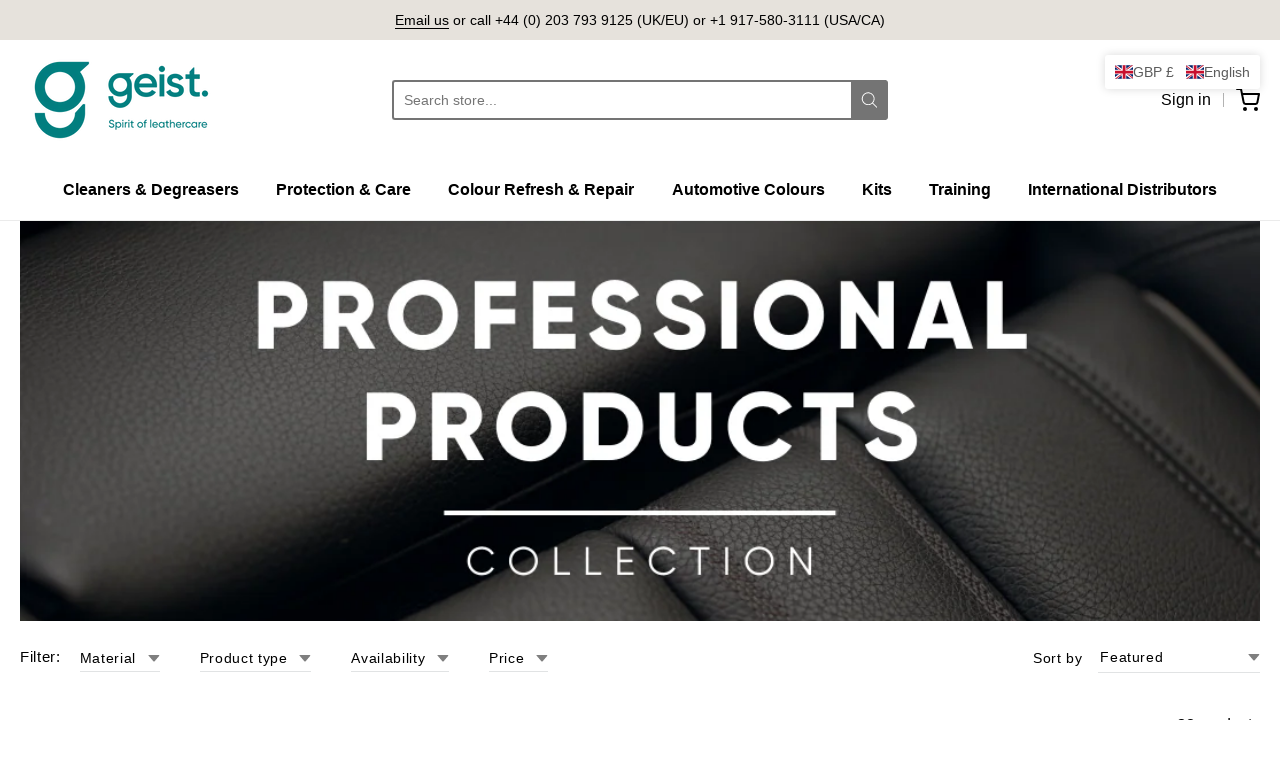

--- FILE ---
content_type: text/html; charset=utf-8
request_url: https://www.leathercare.com/collections/professionals
body_size: 71498
content:
<!doctype html>














<!-- Proudly powered by Shopify - https://shopify.com -->

<html class="no-js collection geist-leather-repair-products-for-professionals" lang="en">

  <head>
    
     <script src="//code.jquery.com/jquery-1.11.3.js"></script>

    <meta charset="utf-8">
<meta http-equiv="X-UA-Compatible" content="IE=edge,chrome=1">
<meta name="viewport" content="width=device-width, initial-scale=1">

<link rel="canonical" href="https://www.leathercare.com/collections/professionals">


  <link rel="shortcut icon" href="//www.leathercare.com/cdn/shop/files/Geist_Logo_Symbol_Dark_32x32.png?v=1654693801" type="image/png">











<title>Geist. leather repair products for professionals | www.leathercare.com</title>




  <meta name="description" content="Our specialist leather and vinyl professional range  has been formulated with our trade customers in mind. From stronger cleaners to solvents to spray on paint, we have got your covered. If you haven&#39;t already, make sure to sign up to one of our courses for professionals here and create a professional account to benefi">


    <meta property="og:site_name" content="www.leathercare.com">


  <meta property="og:type" content="website">
  <meta property="og:title" content="Geist. leather repair products for professionals">
  <meta property="og:url" content="https://www.leathercare.com/collections/professionals">
  <meta property="og:description" content="Our specialist leather and vinyl professional range  has been formulated with our trade customers in mind. From stronger cleaners to solvents to spray on paint, we have got your covered. If you haven&#39;t already, make sure to sign up to one of our courses for professionals here and create a professional account to benefi">
  <meta property="og:image" content="http://www.leathercare.com/cdn/shop/collections/Collection_Professional_1200x630.png?v=1667316280">
  <meta property="og:image:secure_url" content="https://www.leathercare.com/cdn/shop/collections/Collection_Professional_1200x630.png?v=1667316280">
  <meta property="og:image:width" content="1200"/>
  <meta property="og:image:height" content="630"/>



  <meta name="twitter:card" content="summary">






<link rel="stylesheet" href="https://pro.fontawesome.com/releases/v5.10.0/css/all.css" integrity="sha384-AYmEC3Yw5cVb3ZcuHtOA93w35dYTsvhLPVnYs9eStHfGJvOvKxVfELGroGkvsg+p" crossorigin="anonymous"/>
    <link href="https://cdnjs.cloudflare.com/ajax/libs/font-awesome/4.7.0/css/font-awesome.min.css" rel="stylesheet" type="text/css" media="all" />
    <link rel="preconnect" href="https://cdn.shopify.com" crossorigin>
    <link rel="preconnect" href="https://fonts.shopify.com" crossorigin>

    







<link rel="preload" as="font" href="" type="font/woff2" crossorigin="anonymous"/>


  <link rel="preload" as="font" href="" type="font/woff2" crossorigin="anonymous"/>



  <link rel="preload" as="font" href="" type="font/woff2" crossorigin="anonymous"/>



  <link rel="preload" as="font" href="" type="font/woff2" crossorigin="anonymous"/>










<link rel="preload" as="font" href="" type="font/woff2" crossorigin="anonymous"/>


  <link rel="preload" as="font" href="" type="font/woff2" crossorigin="anonymous"/>



  <link rel="preload" as="font" href="" type="font/woff2" crossorigin="anonymous"/>



  <link rel="preload" as="font" href="" type="font/woff2" crossorigin="anonymous"/>










<link rel="preload" as="font" href="" type="font/woff2" crossorigin="anonymous"/>


  <link rel="preload" as="font" href="" type="font/woff2" crossorigin="anonymous"/>



  <link rel="preload" as="font" href="" type="font/woff2" crossorigin="anonymous"/>



  <link rel="preload" as="font" href="" type="font/woff2" crossorigin="anonymous"/>


    <style data-shopify>
  :root {
    /* Content */

    --bg_header_color: #ffffff;
    --color_header_text: #000000;
    --color_content_heading: #000000;
    --color_content_text: #000000;
    --color_content_text_light: #007c7d;
    --color_content_text_extra_light: rgba(0, 124, 125, 0.2);
    --color_content_link: #007c7d;
    --color_content_link_hover: #007c7d;
    --color_content_line: #000000;
    --bg_content_color: #ffffff;

    /* Button */
    --bg_content_button: #747474;
    --bg_content_button_hover: #007c7d;
    --color_content_button_text: #ffffff;
    --color_content_button_text_hover: #ffffff;
    --bg_content_button_alpha_05: rgba(116, 116, 116, 0.05);

    /* Top Bar */
    --color_top_bar_text: #000000;
    --color_top_bar_link: #000000;
    --color_top_bar_link_hover: #000000;
    --bg_top_bar_color: #ffffff;


    /*Main Menu */
    --color_main_menu_link: #000000;
    --color_main_menu_link_hover: #007c7d;
    --color_header_line: #000000;

    /* Typo */
    --typo_main_menu_dropdown_font_size: 16px;
    --typo_primary_line_height: 1.5;

    /* Footer */
    --color_footer_content_text: #000000;
    --color_footer_text: #000000;
    --color_footer_link: #000000;
    --color_footer_link_hover: #000000;
    --color_footer_content_text_light: #007c7d;
    --color_footer_content_link: #007c7d;
    --color_footer_content_link_hover: #007c7d;
    --bg_footer_content_color: #e6e2dc;
    --color_footer_content_heading: #000000;
    --color_footer_content_line: #000000;
    --bg_footer_color: #e6e2dc;
    --color_footer_text_alpha_25: rgba(0, 0, 0, 0.25);


    /* Misc */
    --bg_sale_sticker_color: #007c7d;
    --color_sale_sticker: #ffffff;
    --color_brand_link: #000000;


    /* Announcement */
    --color_announcement_bar_text: #000000;
    --bg_announcement_bar_color: #e6e2dc;

    /* Sticky Cart */
    --sticky_cart_text: #000000;
    --sticky_cart_background: #ffffff;
    --sticky_cart_text_hover: #333333;

    /* Custom */
    --bg_content_color_alpha_8: rgba(255, 255, 255, 0.8);
    --color_content_link_alpha_08: rgba(0, 124, 125, 0.08);
    --color_content_link_alpha_6: rgba(0, 124, 125, 0.6);
    --color_content_link_alpha_3: rgba(0, 124, 125, 0.3);
    --color_content_link_alpha_2: rgba(0, 124, 125, 0.2);

    /* SVGs */
    --color_content_text_select_alpha_5: url("data:image/svg+xml,%3Csvg xmlns='http://www.w3.org/2000/svg' width='12px' height='7px' fill='rgba(0, 0, 0, 0.5)'%3E%3Cpath d='M0.653526932,0.762448087 C0.292593974,0.341359636 0.455760956,0 1.00247329,0 L10.5044548,0 C11.3304216,0 11.5684948,0.503422737 11.0226426,1.14025025 L6.65352693,6.23755191 C6.29259397,6.65864036 5.71060753,6.66237545 5.34647307,6.23755191 L0.653526932,0.762448087 Z'%3E%3C/path%3E%3C/svg%3E");
    --color_content_text_select: url("data:image/svg+xml,%3Csvg xmlns='http://www.w3.org/2000/svg' width='12px' height='7px' fill='%23000000'%3E%3Cpath d='M0.653526932,0.762448087 C0.292593974,0.341359636 0.455760956,0 1.00247329,0 L10.5044548,0 C11.3304216,0 11.5684948,0.503422737 11.0226426,1.14025025 L6.65352693,6.23755191 C6.29259397,6.65864036 5.71060753,6.66237545 5.34647307,6.23755191 L0.653526932,0.762448087 Z'%3E%3C/path%3E%3C/svg%3E");
    --color_footer_text_select_alpha_25: url("data:image/svg+xml,%3Csvg xmlns='http://www.w3.org/2000/svg' width='12px' height='7px' fill='rgba(0, 0, 0, 0.25)'%3E%3Cpath d='M0.653526932,0.762448087 C0.292593974,0.341359636 0.455760956,0 1.00247329,0 L10.5044548,0 C11.3304216,0 11.5684948,0.503422737 11.0226426,1.14025025 L6.65352693,6.23755191 C6.29259397,6.65864036 5.71060753,6.66237545 5.34647307,6.23755191 L0.653526932,0.762448087 Z'%3E%3C/path%3E%3C/svg%3E");
    --color_footer_text_select: url("data:image/svg+xml,%3Csvg xmlns='http://www.w3.org/2000/svg' width='12px' height='7px' fill='%23000000'%3E%3Cpath d='M0.653526932,0.762448087 C0.292593974,0.341359636 0.455760956,0 1.00247329,0 L10.5044548,0 C11.3304216,0 11.5684948,0.503422737 11.0226426,1.14025025 L6.65352693,6.23755191 C6.29259397,6.65864036 5.71060753,6.66237545 5.34647307,6.23755191 L0.653526932,0.762448087 Z'%3E%3C/path%3E%3C/svg%3E");


    /* specific colors for Shop Pay Installments Banner */
    --payment-terms-background-color: #ffffff;
    /* End Shop Pay Installment Banner */

  }
</style>


    <style id="initial-css">
  *,::after,::before{box-sizing:border-box}
  html {
    box-sizing: border-box;
    height: 100%;
  }
  #loading {
    opacity: 1;
    visibility: visible;
    display: -webkit-box;
    display: -webkit-flex;
    display: -ms-flexbox;
    display: flex;
    -webkit-box-pack: center;
    -webkit-justify-content: center;
    -ms-flex-pack: center;
    justify-content: center;
    -webkit-box-align: center;
    -webkit-align-items: center;
    -ms-flex-align: center;
    align-items: center;
    position: fixed;
    top: 0;
    left: 0;
    width: 100% !important;
    height: 100% !important;
    z-index: 999999;
    background-color: #fff;
  }
  #loading .spinner {
    position: relative;
    width: 40px;
    height: 20px;
  }
  #loading .spinner:before,
  #loading .spinner:after {
    display: inline-block;
    content: "";
    position: absolute;
    left: 0;
    width: 50%;
    height: 100%;
    border-radius: 50%;
    -webkit-animation: spinner-move ease-in-out 0.5s infinite alternate,
      spinner-cover 1s infinite reverse;
    animation: spinner-move ease-in-out 0.5s infinite alternate,
      spinner-cover 1s infinite reverse;
  }
  #loading .spinner:before {
    background-color: var(--color_content_link);
    -webkit-animation-direction: alternate-reverse, normal;
    animation-direction: alternate-reverse, normal;
  }
  #loading .spinner:after {
    background-color: var(--color_content_link_hover);
  }
  @-webkit-keyframes spinner-move {
    to {
      left: 50%;
    }
  }
  @keyframes spinner-move {
    to {
      left: 50%;
    }
  }
  @-webkit-keyframes spinner-cover {
    0%,
    49.9% {
      z-index: 1;
    }
    50.1%,
    to {
      z-index: 0;
    }
  }
  @keyframes spinner-cover {
    0%,
    49.9% {
      z-index: 1;
    }
    50.1%,
    to {
      z-index: 0;
    }
  }

  #shopify-section-header {
    border-bottom: 1px solid rgba(0,0,0,.08);
  }

  @media screen and (min-width: 640px) {
    .columns.medium-6:last-child {margin-right: 0;}
  }
  @media screen and (min-width: 1024px) {
    .columns.medium-6:last-child {margin-right: 0;}
  }
  /* NORMALIZE.CSS 8.0.1 */
html{line-height:1.15;-webkit-text-size-adjust:100%}body{margin:0}main{display:block}h1{font-size:2em;margin:.67em 0}hr{box-sizing:content-box;height:0;overflow:visible}pre{font-family:monospace,monospace;font-size:1em}a{background-color:transparent}abbr[title]{border-bottom:none;text-decoration:underline;text-decoration:underline dotted}b,strong{font-weight:bolder}code,kbd,samp{font-family:monospace,monospace;font-size:1em}small{font-size:80%}sub,sup{font-size:75%;line-height:0;position:relative;vertical-align:baseline}sub{bottom:-.25em}sup{top:-.5em}img{border-style:none}button,input,optgroup,select,textarea{font-family:inherit;font-size:100%;line-height:1.15;margin:0}button,input{overflow:visible}button,select{text-transform:none}[type=button],[type=reset],[type=submit],button{-webkit-appearance:button}[type=button]::-moz-focus-inner,[type=reset]::-moz-focus-inner,[type=submit]::-moz-focus-inner,button::-moz-focus-inner{border-style:none;padding:0}[type=button]:-moz-focusring,[type=reset]:-moz-focusring,[type=submit]:-moz-focusring,button:-moz-focusring{outline:1px dotted ButtonText}fieldset{padding:.35em .75em .625em}legend{box-sizing:border-box;color:inherit;display:table;max-width:100%;padding:0;white-space:normal}progress{vertical-align:baseline}textarea{overflow:auto}[type=checkbox],[type=radio]{box-sizing:border-box;padding:0}[type=number]::-webkit-inner-spin-button,[type=number]::-webkit-outer-spin-button{height:auto}[type=search]{-webkit-appearance:textfield;outline-offset:-2px}[type=search]::-webkit-search-decoration{-webkit-appearance:none}::-webkit-file-upload-button{-webkit-appearance:button;font:inherit}details{display:block}summary{display:list-item}template{display:none}[hidden]{display:none}
/* FLICKITY 2.2.1 */
.flickity-enabled{position:relative}.flickity-enabled:focus{outline:0}.flickity-viewport{overflow:hidden;position:relative;height:100%}.flickity-slider{position:absolute;width:100%;height:100%}.flickity-enabled.is-draggable{-webkit-tap-highlight-color:transparent;-webkit-user-select:none;-moz-user-select:none;-ms-user-select:none;user-select:none}.flickity-enabled.is-draggable .flickity-viewport{cursor:move;cursor:-webkit-grab;cursor:grab}.flickity-enabled.is-draggable .flickity-viewport.is-pointer-down{cursor:-webkit-grabbing;cursor:grabbing}.flickity-button{position:absolute;background:hsla(0,0%,100%,.75);border:none;color:#333}.flickity-button:hover{background:#fff;cursor:pointer}.flickity-button:focus{outline:0;box-shadow:0 0 0 5px #19f}.flickity-button:active{opacity:.6}.flickity-button:disabled{opacity:.3;cursor:auto;pointer-events:none}.flickity-button-icon{fill:currentColor}.flickity-prev-next-button{top:50%;width:44px;height:44px;border-radius:50%;transform:translateY(-50%)}.flickity-prev-next-button.previous{left:10px}.flickity-prev-next-button.next{right:10px}.flickity-rtl .flickity-prev-next-button.previous{left:auto;right:10px}.flickity-rtl .flickity-prev-next-button.next{right:auto;left:10px}.flickity-prev-next-button .flickity-button-icon{position:absolute;left:20%;top:20%;width:60%;height:60%}.flickity-page-dots{position:absolute;width:100%;bottom:-25px;padding:0;margin:0;list-style:none;text-align:center;line-height:1}.flickity-rtl .flickity-page-dots{direction:rtl}.flickity-page-dots .dot{display:inline-block;width:10px;height:10px;margin:0 8px;background:#333;border-radius:50%;opacity:.25;cursor:pointer}.flickity-page-dots .dot.is-selected{opacity:1}

  .secondary-media-types.image-container-position.aspect__square {
    height: 5.375rem;
  }
  /** Typeahead */
  .typeahead__container * {
      -webkit-box-sizing: border-box;
      box-sizing: border-box;
      outline: 0;
  }
  .typeahead__field {
    color: #555;
  }
  .typeahead__field {
      display: -webkit-box;
      display: -webkit-flex;
      display: -ms-flexbox;
      display: flex;
      position: relative;
      width: 100%;
  }
  .typeahead__query {
    position: relative;
    z-index: 2;
    width: 100%;
  }
  .typeahead__button, .typeahead__filter {
    z-index: 1;
  }
  .typeahead__field .typeahead__hint, .typeahead__field [contenteditable], .typeahead__field input, .typeahead__field textarea {
    display: block;
    width: 100%;
    line-height: 1.25;
    min-height: calc(.5rem * 2 + 1.25rem + 2px);
    padding: .5rem .75rem;
    background: #fff;
    border: 1px solid #ccc;
    border-radius: 2px 0 0 2px;
    -webkit-appearance: none;
    -moz-appearance: none;
    appearance: none;
    -webkit-box-sizing: border-box;
    box-sizing: border-box;
  }
  .typeahead__container button, .typeahead__container input {
    overflow: visible;
  }
  .typeahead__container button, .typeahead__container input, .typeahead__container optgroup, .typeahead__container select, .typeahead__container textarea {
    font: inherit;
    margin: 0;
  }
  [type=search] {
    -webkit-appearance: textfield;
   outline-offset: -2px;
  }
  .typeahead__container input {
    font: inherit;
  }
  .typeahead__container [type=submit], .typeahead__container button {
    -webkit-appearance: button;
  }
  .typeahead__container button {
    display: inline-block;
    margin-bottom: 0;
    text-align: center;
    -ms-touch-action: manipulation;
    touch-action: manipulation;
    cursor: pointer;
    background-color: #fff;
    border: 1px solid #ccc;
    line-height: 1.25;
    padding: .5rem .75rem;
    -webkit-user-select: none;
    -moz-user-select: none;
    -ms-user-select: none;
    user-select: none;
    color: #555;
  }
  .typeahead__container button {
    text-transform: none;
    font: inherit;
    vertical-align: middle;
    white-space: nowrap;
  }
  .typeahead__cancel-button {
    display: none;
    width: 37px;
    height: 40px;
    padding: 7px;
    font-size: 1.25rem;
    line-height: 1;
  }

  .shopify-payment-button__button--hidden {
    display: none!important
  }

  .pricing.lht {
    height: 29px;
  }
</style>


    <link rel="stylesheet" href="//www.leathercare.com/cdn/shop/t/5/assets/theme-vendor.css?v=8065581097027463061655887796" type="text/css" media="print" onload="this.media='all'">
    <link rel="stylesheet" href="//www.leathercare.com/cdn/shop/t/5/assets/theme.css?v=132739545346043409071656345669" type="text/css" media="all" onload="this.media='all'">
    <link rel="stylesheet" href="//www.leathercare.com/cdn/shop/t/5/assets/theme-custom.css?v=76371433812482181681667203901" type="text/css" media="print" onload="this.media='all'">
    <link rel="stylesheet" href="//www.leathercare.com/cdn/shop/t/5/assets/fonts.css?v=154246354118009462401759332644" type="text/css" media="print" onload="this.media='all'">

    <noscript>
      <link rel="stylesheet" href="//www.leathercare.com/cdn/shop/t/5/assets/theme-vendor.css?v=8065581097027463061655887796" type="text/css" media="all">
      <link rel="stylesheet" href="//www.leathercare.com/cdn/shop/t/5/assets/theme.css?v=132739545346043409071656345669" type="text/css" media="all">
      <link rel="stylesheet" href="//www.leathercare.com/cdn/shop/t/5/assets/fonts.css?v=154246354118009462401759332644" type="text/css" media="all">
    </noscript>

    <script>
  document.documentElement.className = document.documentElement.className.replace('no-js', 'js');
  window.addEventListener('DOMContentLoaded', (e) => {
    skupHideSpinner();
    skupSetViewPortForMobile();
  });

  function skupHideSpinner() {
    const loading = document.getElementById('loading');
    if (! loading) {
      return;
    }
    loading.style.opacity = '0';
    loading.style.visibility = 'hidden';
    setTimeout(function () {
      loading.style.display = 'none';
    }, 1000);
  }

  function skupSetViewPortForMobile() {
    /*(function ($) {
      var meta = $('head meta[name="viewport"]');
      $("input, select, textarea").on('touchstart', function() {
        meta.attr('content', 'width=device-width, initial-scale=1, user-scalable=0');
      });
      $("input, select, textarea").on('touchend', function() {
        setTimeout(function () {
          meta.attr('content', 'width=device-width, initial-scale=1, user-scalable=1');
        }, 100);
      });
    }(jQuery.noConflict()));*/
  }
</script>


    <script>
  window.lazySizesConfig = window.lazySizesConfig || {};
  lazySizesConfig.loadMode = 1;
  lazySizesConfig.loadHidden = false;
</script>
<script src="https://cdnjs.cloudflare.com/ajax/libs/lazysizes/4.0.1/plugins/respimg/ls.respimg.min.js" async="async"></script>
<script src="https://cdnjs.cloudflare.com/ajax/libs/lazysizes/4.0.1/plugins/rias/ls.rias.min.js" async="async"></script>
<script src="https://cdnjs.cloudflare.com/ajax/libs/lazysizes/4.0.1/plugins/parent-fit/ls.parent-fit.min.js" async="async"></script>
<script src="https://cdnjs.cloudflare.com/ajax/libs/lazysizes/4.0.1/plugins/bgset/ls.bgset.min.js" async="async"></script>
<script src="https://cdnjs.cloudflare.com/ajax/libs/lazysizes/4.0.1/lazysizes.min.js" async="async"></script>

    




















<script>
  window.Station || (window.Station = {
    App: {
      config: {
        mediumScreen: 640,
        largeScreen: 1024
      }
    },
    Theme: {
      givenName: "Providence",
      id: 126692163724,
      name: "Providence",
      version: "5.11.10",
      config: {
        search: {
          enableSuggestions: true,
          showVendor: false,
          showPrice: false,
          showUnavailableProducts: "hide",
          enterKeySubmit: true
        },
        product: {
          enableDeepLinking: true,
          enableHighlightAddWhenSale: true,
          enableLightbox: true,
          enableQtyLimit: false,
          enableSelectAnOption: false,
          enableSetVariantFromSecondary: true,
          lightboxImageSize: "master",
          primaryImageSize: "1024x1024",
          showPrimaryImageFirst: false
        },
        mediaQuery: {
          mediumUp: 'screen and (min-width: 768px)',
          small: 'screen and (max-width: 767px)',
        }
      },
      current: {
        article: null,
        cart: {"note":null,"attributes":{},"original_total_price":0,"total_price":0,"total_discount":0,"total_weight":0.0,"item_count":0,"items":[],"requires_shipping":false,"currency":"GBP","items_subtotal_price":0,"cart_level_discount_applications":[],"checkout_charge_amount":0},
        collection: {"id":275458818188,"handle":"professionals","title":"Professional Products","updated_at":"2026-01-24T12:27:50+00:00","body_html":"\u003cp data-mce-style=\"text-align: left;\"\u003eOur specialist leather and vinyl professional range  has been formulated with our trade customers in mind. From stronger cleaners to solvents to spray on paint, we have got your covered.\u003c\/p\u003e\n\n\u003cdiv\u003eIf you haven't already, make sure to sign up to one of our courses for professionals \u003ca title=\"Geist. professional training link\" href=\"\/pages\/training\" target=\"_blank\"\u003ehere\u003c\/a\u003e and create a professional account to benefit from trade's discounts, additional products and more.\u003c\/div\u003e\n\u003cdiv\u003e\u003c\/div\u003e\n\u003cdiv\u003e\u003c\/div\u003e\n\u003cbr\u003e\n\u003cdiv\u003e\u003c\/div\u003e\n\u003cdiv\u003e\u003c\/div\u003e\nIf you already have a trade account with us, \u003cmeta charset=\"utf-8\"\u003e\n\u003cp\u003e\u003ca href=\"\/account\/login\" data-mce-href=\"\/account\/login\"\u003elog in to your account\u003c\/a\u003e or \u003ca href=\"\/pages\/request-account\" data-mce-href=\"\/pages\/request-account\"\u003econtact us\u003c\/a\u003e to request a professional account.\u003c\/p\u003e","published_at":"2022-06-17T10:40:49+01:00","sort_order":"manual","template_suffix":"","disjunctive":false,"rules":[{"column":"tag","relation":"equals","condition":"professional"},{"column":"type","relation":"not_equals","condition":"mws_apo_generated"}],"published_scope":"global","image":{"created_at":"2022-10-18T14:01:38+01:00","alt":null,"width":1080,"height":1080,"src":"\/\/www.leathercare.com\/cdn\/shop\/collections\/Collection_Professional.png?v=1667316280"}},
        featured_media_id: null,
        featuredImageID: null,
        product: null,
        template: "collection",
        templateType: "collection",
        variant: null,
        players: {
          youtube: {},
          vimeo: {}
        }
      },
      customerLoggedIn: false,
      shop: {
        collectionsCount: 40,
        currency: "GBP",
        domain: "www.leathercare.com",
        locale: "en",
        moneyFormat: "\u003cspan class=money\u003e£{{amount}}\u003c\/span\u003e",
        moneyWithCurrencyFormat: "\u003cspan class=money\u003e£{{amount}} GBP\u003c\/span\u003e",
        name: "www.leathercare.com",
        productsCount: 229,
        url: "https:\/\/www.leathercare.com",
        
        root: "\/"
      },
      i18n: {
        search: {
          suggestions: {
            products: "Products",
            collections: "Collections",
            pages: "Pages",
            articles: "Articles",
          },
          results: {
            show: "Show all results for",
            none: "No results found for"
          }
        },
        cart: {
          itemCount: {
            zero: "0 items",
            one: "1 item",
            other: "{{ count }} items"
          },
          notification: {
            productAdded: "{{ product_title }} has been added to your cart. {{ view_cart_link }}",
            viewCartLink: "View Cart"
          }
        },
        map: {
          errors: {
            addressError: "Error looking up that address",
            addressNoResults: "No results for that address",
            addressQueryLimitHTML: "You have exceeded the Google API usage limit. Consider upgrading to a \u003ca href=\"https:\/\/developers.google.com\/maps\/premium\/usage-limits\"\u003ePremium Plan\u003c\/a\u003e.",
            authErrorHTML: "There was a problem authenticating your Google Maps API Key"
          }
        },
        product: {
          addToCart: "Add to Cart",
          soldOut: "Sold Out",
          unavailable: "Unavailable",
          onSale: "Sale!",
          regularPrice: "Regular price",
          unitPrice: "per",
          unitPriceSeparator: "per"
        },
        a11y: {
          close: "Close"
        }
      }
    }
  });
  window.Station.Theme.current.inventory || (window.Station.Theme.current.inventory = {});
</script>


    <script type="text/javascript" src="//www.leathercare.com/cdn/shop/t/5/assets/theme-vendor.js?v=115272055657488956361655887782" defer="defer"></script>

    <script type="text/javascript" src="/services/javascripts/currencies.js" defer="defer"></script>
    <script type="text/javascript" src="//www.leathercare.com/cdn/shop/t/5/assets/jquery.currencies.min.js?v=60353433255631663501655887778" defer="defer"></script>
    <script type="text/javascript" src="//www.leathercare.com/cdn/shop/t/5/assets/theme.js?v=32067175397102525101656331205" defer="defer"></script>
    <script type="text/javascript" src="//www.leathercare.com/cdn/shop/t/5/assets/theme-custom.js?v=2786494405936754481655887781" defer="defer"></script>

    <script>window.performance && window.performance.mark && window.performance.mark('shopify.content_for_header.start');</script><meta name="google-site-verification" content="E5CVmdgO9FCGILYXJRkReqiVZjB0Yhs0vLYPUVST7wc">
<meta name="facebook-domain-verification" content="6q4ide1re5xjk9dv9c77dz90dd8b37">
<meta name="google-site-verification" content="bo2PU4NYBVkeJAyqll_SMd74OpK0m5yr1DFFpvUyi9Y">
<meta id="shopify-digital-wallet" name="shopify-digital-wallet" content="/59831713932/digital_wallets/dialog">
<meta name="shopify-checkout-api-token" content="bd27ce07d39de450bc988144e4bb139b">
<meta id="in-context-paypal-metadata" data-shop-id="59831713932" data-venmo-supported="false" data-environment="production" data-locale="en_US" data-paypal-v4="true" data-currency="GBP">
<link rel="alternate" type="application/atom+xml" title="Feed" href="/collections/professionals.atom" />
<link rel="next" href="/collections/professionals?page=2">
<link rel="alternate" hreflang="x-default" href="https://www.leathercare.com/collections/professionals">
<link rel="alternate" hreflang="en" href="https://www.leathercare.com/collections/professionals">
<link rel="alternate" hreflang="fr" href="https://www.leathercare.com/fr/collections/professionals">
<link rel="alternate" hreflang="de" href="https://www.leathercare.com/de/collections/professionals">
<link rel="alternate" hreflang="it" href="https://www.leathercare.com/it/collections/professionals">
<link rel="alternate" hreflang="es" href="https://www.leathercare.com/es/collections/professionals">
<link rel="alternate" hreflang="en-AE" href="https://www.leathercare.com/en-int/collections/professionals">
<link rel="alternate" hreflang="de-AE" href="https://www.leathercare.com/de-int/collections/professionals">
<link rel="alternate" hreflang="fr-AE" href="https://www.leathercare.com/fr-int/collections/professionals">
<link rel="alternate" hreflang="it-AE" href="https://www.leathercare.com/it-int/collections/professionals">
<link rel="alternate" hreflang="es-AE" href="https://www.leathercare.com/es-int/collections/professionals">
<link rel="alternate" hreflang="en-AU" href="https://www.leathercare.com/en-int/collections/professionals">
<link rel="alternate" hreflang="de-AU" href="https://www.leathercare.com/de-int/collections/professionals">
<link rel="alternate" hreflang="fr-AU" href="https://www.leathercare.com/fr-int/collections/professionals">
<link rel="alternate" hreflang="it-AU" href="https://www.leathercare.com/it-int/collections/professionals">
<link rel="alternate" hreflang="es-AU" href="https://www.leathercare.com/es-int/collections/professionals">
<link rel="alternate" hreflang="en-HK" href="https://www.leathercare.com/en-int/collections/professionals">
<link rel="alternate" hreflang="de-HK" href="https://www.leathercare.com/de-int/collections/professionals">
<link rel="alternate" hreflang="fr-HK" href="https://www.leathercare.com/fr-int/collections/professionals">
<link rel="alternate" hreflang="it-HK" href="https://www.leathercare.com/it-int/collections/professionals">
<link rel="alternate" hreflang="es-HK" href="https://www.leathercare.com/es-int/collections/professionals">
<link rel="alternate" hreflang="en-IL" href="https://www.leathercare.com/en-int/collections/professionals">
<link rel="alternate" hreflang="de-IL" href="https://www.leathercare.com/de-int/collections/professionals">
<link rel="alternate" hreflang="fr-IL" href="https://www.leathercare.com/fr-int/collections/professionals">
<link rel="alternate" hreflang="it-IL" href="https://www.leathercare.com/it-int/collections/professionals">
<link rel="alternate" hreflang="es-IL" href="https://www.leathercare.com/es-int/collections/professionals">
<link rel="alternate" hreflang="en-JP" href="https://www.leathercare.com/en-int/collections/professionals">
<link rel="alternate" hreflang="de-JP" href="https://www.leathercare.com/de-int/collections/professionals">
<link rel="alternate" hreflang="fr-JP" href="https://www.leathercare.com/fr-int/collections/professionals">
<link rel="alternate" hreflang="it-JP" href="https://www.leathercare.com/it-int/collections/professionals">
<link rel="alternate" hreflang="es-JP" href="https://www.leathercare.com/es-int/collections/professionals">
<link rel="alternate" hreflang="en-KR" href="https://www.leathercare.com/en-int/collections/professionals">
<link rel="alternate" hreflang="de-KR" href="https://www.leathercare.com/de-int/collections/professionals">
<link rel="alternate" hreflang="fr-KR" href="https://www.leathercare.com/fr-int/collections/professionals">
<link rel="alternate" hreflang="it-KR" href="https://www.leathercare.com/it-int/collections/professionals">
<link rel="alternate" hreflang="es-KR" href="https://www.leathercare.com/es-int/collections/professionals">
<link rel="alternate" hreflang="en-MY" href="https://www.leathercare.com/en-int/collections/professionals">
<link rel="alternate" hreflang="de-MY" href="https://www.leathercare.com/de-int/collections/professionals">
<link rel="alternate" hreflang="fr-MY" href="https://www.leathercare.com/fr-int/collections/professionals">
<link rel="alternate" hreflang="it-MY" href="https://www.leathercare.com/it-int/collections/professionals">
<link rel="alternate" hreflang="es-MY" href="https://www.leathercare.com/es-int/collections/professionals">
<link rel="alternate" hreflang="en-NZ" href="https://www.leathercare.com/en-int/collections/professionals">
<link rel="alternate" hreflang="de-NZ" href="https://www.leathercare.com/de-int/collections/professionals">
<link rel="alternate" hreflang="fr-NZ" href="https://www.leathercare.com/fr-int/collections/professionals">
<link rel="alternate" hreflang="it-NZ" href="https://www.leathercare.com/it-int/collections/professionals">
<link rel="alternate" hreflang="es-NZ" href="https://www.leathercare.com/es-int/collections/professionals">
<link rel="alternate" hreflang="en-SG" href="https://www.leathercare.com/en-int/collections/professionals">
<link rel="alternate" hreflang="de-SG" href="https://www.leathercare.com/de-int/collections/professionals">
<link rel="alternate" hreflang="fr-SG" href="https://www.leathercare.com/fr-int/collections/professionals">
<link rel="alternate" hreflang="it-SG" href="https://www.leathercare.com/it-int/collections/professionals">
<link rel="alternate" hreflang="es-SG" href="https://www.leathercare.com/es-int/collections/professionals">
<link rel="alternate" hreflang="en-CY" href="https://www.leathercare.com/en-int/collections/professionals">
<link rel="alternate" hreflang="de-CY" href="https://www.leathercare.com/de-int/collections/professionals">
<link rel="alternate" hreflang="fr-CY" href="https://www.leathercare.com/fr-int/collections/professionals">
<link rel="alternate" hreflang="it-CY" href="https://www.leathercare.com/it-int/collections/professionals">
<link rel="alternate" hreflang="es-CY" href="https://www.leathercare.com/es-int/collections/professionals">
<link rel="alternate" hreflang="en-DZ" href="https://www.leathercare.com/en-int/collections/professionals">
<link rel="alternate" hreflang="de-DZ" href="https://www.leathercare.com/de-int/collections/professionals">
<link rel="alternate" hreflang="fr-DZ" href="https://www.leathercare.com/fr-int/collections/professionals">
<link rel="alternate" hreflang="it-DZ" href="https://www.leathercare.com/it-int/collections/professionals">
<link rel="alternate" hreflang="es-DZ" href="https://www.leathercare.com/es-int/collections/professionals">
<link rel="alternate" hreflang="en-AO" href="https://www.leathercare.com/en-int/collections/professionals">
<link rel="alternate" hreflang="de-AO" href="https://www.leathercare.com/de-int/collections/professionals">
<link rel="alternate" hreflang="fr-AO" href="https://www.leathercare.com/fr-int/collections/professionals">
<link rel="alternate" hreflang="it-AO" href="https://www.leathercare.com/it-int/collections/professionals">
<link rel="alternate" hreflang="es-AO" href="https://www.leathercare.com/es-int/collections/professionals">
<link rel="alternate" hreflang="en-AC" href="https://www.leathercare.com/en-int/collections/professionals">
<link rel="alternate" hreflang="de-AC" href="https://www.leathercare.com/de-int/collections/professionals">
<link rel="alternate" hreflang="fr-AC" href="https://www.leathercare.com/fr-int/collections/professionals">
<link rel="alternate" hreflang="it-AC" href="https://www.leathercare.com/it-int/collections/professionals">
<link rel="alternate" hreflang="es-AC" href="https://www.leathercare.com/es-int/collections/professionals">
<link rel="alternate" hreflang="en-BJ" href="https://www.leathercare.com/en-int/collections/professionals">
<link rel="alternate" hreflang="de-BJ" href="https://www.leathercare.com/de-int/collections/professionals">
<link rel="alternate" hreflang="fr-BJ" href="https://www.leathercare.com/fr-int/collections/professionals">
<link rel="alternate" hreflang="it-BJ" href="https://www.leathercare.com/it-int/collections/professionals">
<link rel="alternate" hreflang="es-BJ" href="https://www.leathercare.com/es-int/collections/professionals">
<link rel="alternate" hreflang="en-BW" href="https://www.leathercare.com/en-int/collections/professionals">
<link rel="alternate" hreflang="de-BW" href="https://www.leathercare.com/de-int/collections/professionals">
<link rel="alternate" hreflang="fr-BW" href="https://www.leathercare.com/fr-int/collections/professionals">
<link rel="alternate" hreflang="it-BW" href="https://www.leathercare.com/it-int/collections/professionals">
<link rel="alternate" hreflang="es-BW" href="https://www.leathercare.com/es-int/collections/professionals">
<link rel="alternate" hreflang="en-IO" href="https://www.leathercare.com/en-int/collections/professionals">
<link rel="alternate" hreflang="de-IO" href="https://www.leathercare.com/de-int/collections/professionals">
<link rel="alternate" hreflang="fr-IO" href="https://www.leathercare.com/fr-int/collections/professionals">
<link rel="alternate" hreflang="it-IO" href="https://www.leathercare.com/it-int/collections/professionals">
<link rel="alternate" hreflang="es-IO" href="https://www.leathercare.com/es-int/collections/professionals">
<link rel="alternate" hreflang="en-BF" href="https://www.leathercare.com/en-int/collections/professionals">
<link rel="alternate" hreflang="de-BF" href="https://www.leathercare.com/de-int/collections/professionals">
<link rel="alternate" hreflang="fr-BF" href="https://www.leathercare.com/fr-int/collections/professionals">
<link rel="alternate" hreflang="it-BF" href="https://www.leathercare.com/it-int/collections/professionals">
<link rel="alternate" hreflang="es-BF" href="https://www.leathercare.com/es-int/collections/professionals">
<link rel="alternate" hreflang="en-BI" href="https://www.leathercare.com/en-int/collections/professionals">
<link rel="alternate" hreflang="de-BI" href="https://www.leathercare.com/de-int/collections/professionals">
<link rel="alternate" hreflang="fr-BI" href="https://www.leathercare.com/fr-int/collections/professionals">
<link rel="alternate" hreflang="it-BI" href="https://www.leathercare.com/it-int/collections/professionals">
<link rel="alternate" hreflang="es-BI" href="https://www.leathercare.com/es-int/collections/professionals">
<link rel="alternate" hreflang="en-CM" href="https://www.leathercare.com/en-int/collections/professionals">
<link rel="alternate" hreflang="de-CM" href="https://www.leathercare.com/de-int/collections/professionals">
<link rel="alternate" hreflang="fr-CM" href="https://www.leathercare.com/fr-int/collections/professionals">
<link rel="alternate" hreflang="it-CM" href="https://www.leathercare.com/it-int/collections/professionals">
<link rel="alternate" hreflang="es-CM" href="https://www.leathercare.com/es-int/collections/professionals">
<link rel="alternate" hreflang="en-CV" href="https://www.leathercare.com/en-int/collections/professionals">
<link rel="alternate" hreflang="de-CV" href="https://www.leathercare.com/de-int/collections/professionals">
<link rel="alternate" hreflang="fr-CV" href="https://www.leathercare.com/fr-int/collections/professionals">
<link rel="alternate" hreflang="it-CV" href="https://www.leathercare.com/it-int/collections/professionals">
<link rel="alternate" hreflang="es-CV" href="https://www.leathercare.com/es-int/collections/professionals">
<link rel="alternate" hreflang="en-CF" href="https://www.leathercare.com/en-int/collections/professionals">
<link rel="alternate" hreflang="de-CF" href="https://www.leathercare.com/de-int/collections/professionals">
<link rel="alternate" hreflang="fr-CF" href="https://www.leathercare.com/fr-int/collections/professionals">
<link rel="alternate" hreflang="it-CF" href="https://www.leathercare.com/it-int/collections/professionals">
<link rel="alternate" hreflang="es-CF" href="https://www.leathercare.com/es-int/collections/professionals">
<link rel="alternate" hreflang="en-TD" href="https://www.leathercare.com/en-int/collections/professionals">
<link rel="alternate" hreflang="de-TD" href="https://www.leathercare.com/de-int/collections/professionals">
<link rel="alternate" hreflang="fr-TD" href="https://www.leathercare.com/fr-int/collections/professionals">
<link rel="alternate" hreflang="it-TD" href="https://www.leathercare.com/it-int/collections/professionals">
<link rel="alternate" hreflang="es-TD" href="https://www.leathercare.com/es-int/collections/professionals">
<link rel="alternate" hreflang="en-KM" href="https://www.leathercare.com/en-int/collections/professionals">
<link rel="alternate" hreflang="de-KM" href="https://www.leathercare.com/de-int/collections/professionals">
<link rel="alternate" hreflang="fr-KM" href="https://www.leathercare.com/fr-int/collections/professionals">
<link rel="alternate" hreflang="it-KM" href="https://www.leathercare.com/it-int/collections/professionals">
<link rel="alternate" hreflang="es-KM" href="https://www.leathercare.com/es-int/collections/professionals">
<link rel="alternate" hreflang="en-CG" href="https://www.leathercare.com/en-int/collections/professionals">
<link rel="alternate" hreflang="de-CG" href="https://www.leathercare.com/de-int/collections/professionals">
<link rel="alternate" hreflang="fr-CG" href="https://www.leathercare.com/fr-int/collections/professionals">
<link rel="alternate" hreflang="it-CG" href="https://www.leathercare.com/it-int/collections/professionals">
<link rel="alternate" hreflang="es-CG" href="https://www.leathercare.com/es-int/collections/professionals">
<link rel="alternate" hreflang="en-CD" href="https://www.leathercare.com/en-int/collections/professionals">
<link rel="alternate" hreflang="de-CD" href="https://www.leathercare.com/de-int/collections/professionals">
<link rel="alternate" hreflang="fr-CD" href="https://www.leathercare.com/fr-int/collections/professionals">
<link rel="alternate" hreflang="it-CD" href="https://www.leathercare.com/it-int/collections/professionals">
<link rel="alternate" hreflang="es-CD" href="https://www.leathercare.com/es-int/collections/professionals">
<link rel="alternate" hreflang="en-CI" href="https://www.leathercare.com/en-int/collections/professionals">
<link rel="alternate" hreflang="de-CI" href="https://www.leathercare.com/de-int/collections/professionals">
<link rel="alternate" hreflang="fr-CI" href="https://www.leathercare.com/fr-int/collections/professionals">
<link rel="alternate" hreflang="it-CI" href="https://www.leathercare.com/it-int/collections/professionals">
<link rel="alternate" hreflang="es-CI" href="https://www.leathercare.com/es-int/collections/professionals">
<link rel="alternate" hreflang="en-DJ" href="https://www.leathercare.com/en-int/collections/professionals">
<link rel="alternate" hreflang="de-DJ" href="https://www.leathercare.com/de-int/collections/professionals">
<link rel="alternate" hreflang="fr-DJ" href="https://www.leathercare.com/fr-int/collections/professionals">
<link rel="alternate" hreflang="it-DJ" href="https://www.leathercare.com/it-int/collections/professionals">
<link rel="alternate" hreflang="es-DJ" href="https://www.leathercare.com/es-int/collections/professionals">
<link rel="alternate" hreflang="en-EG" href="https://www.leathercare.com/en-int/collections/professionals">
<link rel="alternate" hreflang="de-EG" href="https://www.leathercare.com/de-int/collections/professionals">
<link rel="alternate" hreflang="fr-EG" href="https://www.leathercare.com/fr-int/collections/professionals">
<link rel="alternate" hreflang="it-EG" href="https://www.leathercare.com/it-int/collections/professionals">
<link rel="alternate" hreflang="es-EG" href="https://www.leathercare.com/es-int/collections/professionals">
<link rel="alternate" hreflang="en-GQ" href="https://www.leathercare.com/en-int/collections/professionals">
<link rel="alternate" hreflang="de-GQ" href="https://www.leathercare.com/de-int/collections/professionals">
<link rel="alternate" hreflang="fr-GQ" href="https://www.leathercare.com/fr-int/collections/professionals">
<link rel="alternate" hreflang="it-GQ" href="https://www.leathercare.com/it-int/collections/professionals">
<link rel="alternate" hreflang="es-GQ" href="https://www.leathercare.com/es-int/collections/professionals">
<link rel="alternate" hreflang="en-ER" href="https://www.leathercare.com/en-int/collections/professionals">
<link rel="alternate" hreflang="de-ER" href="https://www.leathercare.com/de-int/collections/professionals">
<link rel="alternate" hreflang="fr-ER" href="https://www.leathercare.com/fr-int/collections/professionals">
<link rel="alternate" hreflang="it-ER" href="https://www.leathercare.com/it-int/collections/professionals">
<link rel="alternate" hreflang="es-ER" href="https://www.leathercare.com/es-int/collections/professionals">
<link rel="alternate" hreflang="en-SZ" href="https://www.leathercare.com/en-int/collections/professionals">
<link rel="alternate" hreflang="de-SZ" href="https://www.leathercare.com/de-int/collections/professionals">
<link rel="alternate" hreflang="fr-SZ" href="https://www.leathercare.com/fr-int/collections/professionals">
<link rel="alternate" hreflang="it-SZ" href="https://www.leathercare.com/it-int/collections/professionals">
<link rel="alternate" hreflang="es-SZ" href="https://www.leathercare.com/es-int/collections/professionals">
<link rel="alternate" hreflang="en-ET" href="https://www.leathercare.com/en-int/collections/professionals">
<link rel="alternate" hreflang="de-ET" href="https://www.leathercare.com/de-int/collections/professionals">
<link rel="alternate" hreflang="fr-ET" href="https://www.leathercare.com/fr-int/collections/professionals">
<link rel="alternate" hreflang="it-ET" href="https://www.leathercare.com/it-int/collections/professionals">
<link rel="alternate" hreflang="es-ET" href="https://www.leathercare.com/es-int/collections/professionals">
<link rel="alternate" hreflang="en-TF" href="https://www.leathercare.com/en-int/collections/professionals">
<link rel="alternate" hreflang="de-TF" href="https://www.leathercare.com/de-int/collections/professionals">
<link rel="alternate" hreflang="fr-TF" href="https://www.leathercare.com/fr-int/collections/professionals">
<link rel="alternate" hreflang="it-TF" href="https://www.leathercare.com/it-int/collections/professionals">
<link rel="alternate" hreflang="es-TF" href="https://www.leathercare.com/es-int/collections/professionals">
<link rel="alternate" hreflang="en-GA" href="https://www.leathercare.com/en-int/collections/professionals">
<link rel="alternate" hreflang="de-GA" href="https://www.leathercare.com/de-int/collections/professionals">
<link rel="alternate" hreflang="fr-GA" href="https://www.leathercare.com/fr-int/collections/professionals">
<link rel="alternate" hreflang="it-GA" href="https://www.leathercare.com/it-int/collections/professionals">
<link rel="alternate" hreflang="es-GA" href="https://www.leathercare.com/es-int/collections/professionals">
<link rel="alternate" hreflang="en-GM" href="https://www.leathercare.com/en-int/collections/professionals">
<link rel="alternate" hreflang="de-GM" href="https://www.leathercare.com/de-int/collections/professionals">
<link rel="alternate" hreflang="fr-GM" href="https://www.leathercare.com/fr-int/collections/professionals">
<link rel="alternate" hreflang="it-GM" href="https://www.leathercare.com/it-int/collections/professionals">
<link rel="alternate" hreflang="es-GM" href="https://www.leathercare.com/es-int/collections/professionals">
<link rel="alternate" hreflang="en-GH" href="https://www.leathercare.com/en-int/collections/professionals">
<link rel="alternate" hreflang="de-GH" href="https://www.leathercare.com/de-int/collections/professionals">
<link rel="alternate" hreflang="fr-GH" href="https://www.leathercare.com/fr-int/collections/professionals">
<link rel="alternate" hreflang="it-GH" href="https://www.leathercare.com/it-int/collections/professionals">
<link rel="alternate" hreflang="es-GH" href="https://www.leathercare.com/es-int/collections/professionals">
<link rel="alternate" hreflang="en-GN" href="https://www.leathercare.com/en-int/collections/professionals">
<link rel="alternate" hreflang="de-GN" href="https://www.leathercare.com/de-int/collections/professionals">
<link rel="alternate" hreflang="fr-GN" href="https://www.leathercare.com/fr-int/collections/professionals">
<link rel="alternate" hreflang="it-GN" href="https://www.leathercare.com/it-int/collections/professionals">
<link rel="alternate" hreflang="es-GN" href="https://www.leathercare.com/es-int/collections/professionals">
<link rel="alternate" hreflang="en-GW" href="https://www.leathercare.com/en-int/collections/professionals">
<link rel="alternate" hreflang="de-GW" href="https://www.leathercare.com/de-int/collections/professionals">
<link rel="alternate" hreflang="fr-GW" href="https://www.leathercare.com/fr-int/collections/professionals">
<link rel="alternate" hreflang="it-GW" href="https://www.leathercare.com/it-int/collections/professionals">
<link rel="alternate" hreflang="es-GW" href="https://www.leathercare.com/es-int/collections/professionals">
<link rel="alternate" hreflang="en-KE" href="https://www.leathercare.com/en-int/collections/professionals">
<link rel="alternate" hreflang="de-KE" href="https://www.leathercare.com/de-int/collections/professionals">
<link rel="alternate" hreflang="fr-KE" href="https://www.leathercare.com/fr-int/collections/professionals">
<link rel="alternate" hreflang="it-KE" href="https://www.leathercare.com/it-int/collections/professionals">
<link rel="alternate" hreflang="es-KE" href="https://www.leathercare.com/es-int/collections/professionals">
<link rel="alternate" hreflang="en-LS" href="https://www.leathercare.com/en-int/collections/professionals">
<link rel="alternate" hreflang="de-LS" href="https://www.leathercare.com/de-int/collections/professionals">
<link rel="alternate" hreflang="fr-LS" href="https://www.leathercare.com/fr-int/collections/professionals">
<link rel="alternate" hreflang="it-LS" href="https://www.leathercare.com/it-int/collections/professionals">
<link rel="alternate" hreflang="es-LS" href="https://www.leathercare.com/es-int/collections/professionals">
<link rel="alternate" hreflang="en-LR" href="https://www.leathercare.com/en-int/collections/professionals">
<link rel="alternate" hreflang="de-LR" href="https://www.leathercare.com/de-int/collections/professionals">
<link rel="alternate" hreflang="fr-LR" href="https://www.leathercare.com/fr-int/collections/professionals">
<link rel="alternate" hreflang="it-LR" href="https://www.leathercare.com/it-int/collections/professionals">
<link rel="alternate" hreflang="es-LR" href="https://www.leathercare.com/es-int/collections/professionals">
<link rel="alternate" hreflang="en-LY" href="https://www.leathercare.com/en-int/collections/professionals">
<link rel="alternate" hreflang="de-LY" href="https://www.leathercare.com/de-int/collections/professionals">
<link rel="alternate" hreflang="fr-LY" href="https://www.leathercare.com/fr-int/collections/professionals">
<link rel="alternate" hreflang="it-LY" href="https://www.leathercare.com/it-int/collections/professionals">
<link rel="alternate" hreflang="es-LY" href="https://www.leathercare.com/es-int/collections/professionals">
<link rel="alternate" hreflang="en-MG" href="https://www.leathercare.com/en-int/collections/professionals">
<link rel="alternate" hreflang="de-MG" href="https://www.leathercare.com/de-int/collections/professionals">
<link rel="alternate" hreflang="fr-MG" href="https://www.leathercare.com/fr-int/collections/professionals">
<link rel="alternate" hreflang="it-MG" href="https://www.leathercare.com/it-int/collections/professionals">
<link rel="alternate" hreflang="es-MG" href="https://www.leathercare.com/es-int/collections/professionals">
<link rel="alternate" hreflang="en-MW" href="https://www.leathercare.com/en-int/collections/professionals">
<link rel="alternate" hreflang="de-MW" href="https://www.leathercare.com/de-int/collections/professionals">
<link rel="alternate" hreflang="fr-MW" href="https://www.leathercare.com/fr-int/collections/professionals">
<link rel="alternate" hreflang="it-MW" href="https://www.leathercare.com/it-int/collections/professionals">
<link rel="alternate" hreflang="es-MW" href="https://www.leathercare.com/es-int/collections/professionals">
<link rel="alternate" hreflang="en-ML" href="https://www.leathercare.com/en-int/collections/professionals">
<link rel="alternate" hreflang="de-ML" href="https://www.leathercare.com/de-int/collections/professionals">
<link rel="alternate" hreflang="fr-ML" href="https://www.leathercare.com/fr-int/collections/professionals">
<link rel="alternate" hreflang="it-ML" href="https://www.leathercare.com/it-int/collections/professionals">
<link rel="alternate" hreflang="es-ML" href="https://www.leathercare.com/es-int/collections/professionals">
<link rel="alternate" hreflang="en-MR" href="https://www.leathercare.com/en-int/collections/professionals">
<link rel="alternate" hreflang="de-MR" href="https://www.leathercare.com/de-int/collections/professionals">
<link rel="alternate" hreflang="fr-MR" href="https://www.leathercare.com/fr-int/collections/professionals">
<link rel="alternate" hreflang="it-MR" href="https://www.leathercare.com/it-int/collections/professionals">
<link rel="alternate" hreflang="es-MR" href="https://www.leathercare.com/es-int/collections/professionals">
<link rel="alternate" hreflang="en-MU" href="https://www.leathercare.com/en-int/collections/professionals">
<link rel="alternate" hreflang="de-MU" href="https://www.leathercare.com/de-int/collections/professionals">
<link rel="alternate" hreflang="fr-MU" href="https://www.leathercare.com/fr-int/collections/professionals">
<link rel="alternate" hreflang="it-MU" href="https://www.leathercare.com/it-int/collections/professionals">
<link rel="alternate" hreflang="es-MU" href="https://www.leathercare.com/es-int/collections/professionals">
<link rel="alternate" hreflang="en-YT" href="https://www.leathercare.com/en-int/collections/professionals">
<link rel="alternate" hreflang="de-YT" href="https://www.leathercare.com/de-int/collections/professionals">
<link rel="alternate" hreflang="fr-YT" href="https://www.leathercare.com/fr-int/collections/professionals">
<link rel="alternate" hreflang="it-YT" href="https://www.leathercare.com/it-int/collections/professionals">
<link rel="alternate" hreflang="es-YT" href="https://www.leathercare.com/es-int/collections/professionals">
<link rel="alternate" hreflang="en-MA" href="https://www.leathercare.com/en-int/collections/professionals">
<link rel="alternate" hreflang="de-MA" href="https://www.leathercare.com/de-int/collections/professionals">
<link rel="alternate" hreflang="fr-MA" href="https://www.leathercare.com/fr-int/collections/professionals">
<link rel="alternate" hreflang="it-MA" href="https://www.leathercare.com/it-int/collections/professionals">
<link rel="alternate" hreflang="es-MA" href="https://www.leathercare.com/es-int/collections/professionals">
<link rel="alternate" hreflang="en-MZ" href="https://www.leathercare.com/en-int/collections/professionals">
<link rel="alternate" hreflang="de-MZ" href="https://www.leathercare.com/de-int/collections/professionals">
<link rel="alternate" hreflang="fr-MZ" href="https://www.leathercare.com/fr-int/collections/professionals">
<link rel="alternate" hreflang="it-MZ" href="https://www.leathercare.com/it-int/collections/professionals">
<link rel="alternate" hreflang="es-MZ" href="https://www.leathercare.com/es-int/collections/professionals">
<link rel="alternate" hreflang="en-NA" href="https://www.leathercare.com/en-int/collections/professionals">
<link rel="alternate" hreflang="de-NA" href="https://www.leathercare.com/de-int/collections/professionals">
<link rel="alternate" hreflang="fr-NA" href="https://www.leathercare.com/fr-int/collections/professionals">
<link rel="alternate" hreflang="it-NA" href="https://www.leathercare.com/it-int/collections/professionals">
<link rel="alternate" hreflang="es-NA" href="https://www.leathercare.com/es-int/collections/professionals">
<link rel="alternate" hreflang="en-NE" href="https://www.leathercare.com/en-int/collections/professionals">
<link rel="alternate" hreflang="de-NE" href="https://www.leathercare.com/de-int/collections/professionals">
<link rel="alternate" hreflang="fr-NE" href="https://www.leathercare.com/fr-int/collections/professionals">
<link rel="alternate" hreflang="it-NE" href="https://www.leathercare.com/it-int/collections/professionals">
<link rel="alternate" hreflang="es-NE" href="https://www.leathercare.com/es-int/collections/professionals">
<link rel="alternate" hreflang="en-NG" href="https://www.leathercare.com/en-int/collections/professionals">
<link rel="alternate" hreflang="de-NG" href="https://www.leathercare.com/de-int/collections/professionals">
<link rel="alternate" hreflang="fr-NG" href="https://www.leathercare.com/fr-int/collections/professionals">
<link rel="alternate" hreflang="it-NG" href="https://www.leathercare.com/it-int/collections/professionals">
<link rel="alternate" hreflang="es-NG" href="https://www.leathercare.com/es-int/collections/professionals">
<link rel="alternate" hreflang="en-RE" href="https://www.leathercare.com/en-int/collections/professionals">
<link rel="alternate" hreflang="de-RE" href="https://www.leathercare.com/de-int/collections/professionals">
<link rel="alternate" hreflang="fr-RE" href="https://www.leathercare.com/fr-int/collections/professionals">
<link rel="alternate" hreflang="it-RE" href="https://www.leathercare.com/it-int/collections/professionals">
<link rel="alternate" hreflang="es-RE" href="https://www.leathercare.com/es-int/collections/professionals">
<link rel="alternate" hreflang="en-RW" href="https://www.leathercare.com/en-int/collections/professionals">
<link rel="alternate" hreflang="de-RW" href="https://www.leathercare.com/de-int/collections/professionals">
<link rel="alternate" hreflang="fr-RW" href="https://www.leathercare.com/fr-int/collections/professionals">
<link rel="alternate" hreflang="it-RW" href="https://www.leathercare.com/it-int/collections/professionals">
<link rel="alternate" hreflang="es-RW" href="https://www.leathercare.com/es-int/collections/professionals">
<link rel="alternate" hreflang="en-ST" href="https://www.leathercare.com/en-int/collections/professionals">
<link rel="alternate" hreflang="de-ST" href="https://www.leathercare.com/de-int/collections/professionals">
<link rel="alternate" hreflang="fr-ST" href="https://www.leathercare.com/fr-int/collections/professionals">
<link rel="alternate" hreflang="it-ST" href="https://www.leathercare.com/it-int/collections/professionals">
<link rel="alternate" hreflang="es-ST" href="https://www.leathercare.com/es-int/collections/professionals">
<link rel="alternate" hreflang="en-SN" href="https://www.leathercare.com/en-int/collections/professionals">
<link rel="alternate" hreflang="de-SN" href="https://www.leathercare.com/de-int/collections/professionals">
<link rel="alternate" hreflang="fr-SN" href="https://www.leathercare.com/fr-int/collections/professionals">
<link rel="alternate" hreflang="it-SN" href="https://www.leathercare.com/it-int/collections/professionals">
<link rel="alternate" hreflang="es-SN" href="https://www.leathercare.com/es-int/collections/professionals">
<link rel="alternate" hreflang="en-SC" href="https://www.leathercare.com/en-int/collections/professionals">
<link rel="alternate" hreflang="de-SC" href="https://www.leathercare.com/de-int/collections/professionals">
<link rel="alternate" hreflang="fr-SC" href="https://www.leathercare.com/fr-int/collections/professionals">
<link rel="alternate" hreflang="it-SC" href="https://www.leathercare.com/it-int/collections/professionals">
<link rel="alternate" hreflang="es-SC" href="https://www.leathercare.com/es-int/collections/professionals">
<link rel="alternate" hreflang="en-SL" href="https://www.leathercare.com/en-int/collections/professionals">
<link rel="alternate" hreflang="de-SL" href="https://www.leathercare.com/de-int/collections/professionals">
<link rel="alternate" hreflang="fr-SL" href="https://www.leathercare.com/fr-int/collections/professionals">
<link rel="alternate" hreflang="it-SL" href="https://www.leathercare.com/it-int/collections/professionals">
<link rel="alternate" hreflang="es-SL" href="https://www.leathercare.com/es-int/collections/professionals">
<link rel="alternate" hreflang="en-SO" href="https://www.leathercare.com/en-int/collections/professionals">
<link rel="alternate" hreflang="de-SO" href="https://www.leathercare.com/de-int/collections/professionals">
<link rel="alternate" hreflang="fr-SO" href="https://www.leathercare.com/fr-int/collections/professionals">
<link rel="alternate" hreflang="it-SO" href="https://www.leathercare.com/it-int/collections/professionals">
<link rel="alternate" hreflang="es-SO" href="https://www.leathercare.com/es-int/collections/professionals">
<link rel="alternate" hreflang="en-ZA" href="https://www.leathercare.com/en-int/collections/professionals">
<link rel="alternate" hreflang="de-ZA" href="https://www.leathercare.com/de-int/collections/professionals">
<link rel="alternate" hreflang="fr-ZA" href="https://www.leathercare.com/fr-int/collections/professionals">
<link rel="alternate" hreflang="it-ZA" href="https://www.leathercare.com/it-int/collections/professionals">
<link rel="alternate" hreflang="es-ZA" href="https://www.leathercare.com/es-int/collections/professionals">
<link rel="alternate" hreflang="en-SS" href="https://www.leathercare.com/en-int/collections/professionals">
<link rel="alternate" hreflang="de-SS" href="https://www.leathercare.com/de-int/collections/professionals">
<link rel="alternate" hreflang="fr-SS" href="https://www.leathercare.com/fr-int/collections/professionals">
<link rel="alternate" hreflang="it-SS" href="https://www.leathercare.com/it-int/collections/professionals">
<link rel="alternate" hreflang="es-SS" href="https://www.leathercare.com/es-int/collections/professionals">
<link rel="alternate" hreflang="en-SH" href="https://www.leathercare.com/en-int/collections/professionals">
<link rel="alternate" hreflang="de-SH" href="https://www.leathercare.com/de-int/collections/professionals">
<link rel="alternate" hreflang="fr-SH" href="https://www.leathercare.com/fr-int/collections/professionals">
<link rel="alternate" hreflang="it-SH" href="https://www.leathercare.com/it-int/collections/professionals">
<link rel="alternate" hreflang="es-SH" href="https://www.leathercare.com/es-int/collections/professionals">
<link rel="alternate" hreflang="en-SD" href="https://www.leathercare.com/en-int/collections/professionals">
<link rel="alternate" hreflang="de-SD" href="https://www.leathercare.com/de-int/collections/professionals">
<link rel="alternate" hreflang="fr-SD" href="https://www.leathercare.com/fr-int/collections/professionals">
<link rel="alternate" hreflang="it-SD" href="https://www.leathercare.com/it-int/collections/professionals">
<link rel="alternate" hreflang="es-SD" href="https://www.leathercare.com/es-int/collections/professionals">
<link rel="alternate" hreflang="en-TZ" href="https://www.leathercare.com/en-int/collections/professionals">
<link rel="alternate" hreflang="de-TZ" href="https://www.leathercare.com/de-int/collections/professionals">
<link rel="alternate" hreflang="fr-TZ" href="https://www.leathercare.com/fr-int/collections/professionals">
<link rel="alternate" hreflang="it-TZ" href="https://www.leathercare.com/it-int/collections/professionals">
<link rel="alternate" hreflang="es-TZ" href="https://www.leathercare.com/es-int/collections/professionals">
<link rel="alternate" hreflang="en-TG" href="https://www.leathercare.com/en-int/collections/professionals">
<link rel="alternate" hreflang="de-TG" href="https://www.leathercare.com/de-int/collections/professionals">
<link rel="alternate" hreflang="fr-TG" href="https://www.leathercare.com/fr-int/collections/professionals">
<link rel="alternate" hreflang="it-TG" href="https://www.leathercare.com/it-int/collections/professionals">
<link rel="alternate" hreflang="es-TG" href="https://www.leathercare.com/es-int/collections/professionals">
<link rel="alternate" hreflang="en-TA" href="https://www.leathercare.com/en-int/collections/professionals">
<link rel="alternate" hreflang="de-TA" href="https://www.leathercare.com/de-int/collections/professionals">
<link rel="alternate" hreflang="fr-TA" href="https://www.leathercare.com/fr-int/collections/professionals">
<link rel="alternate" hreflang="it-TA" href="https://www.leathercare.com/it-int/collections/professionals">
<link rel="alternate" hreflang="es-TA" href="https://www.leathercare.com/es-int/collections/professionals">
<link rel="alternate" hreflang="en-TN" href="https://www.leathercare.com/en-int/collections/professionals">
<link rel="alternate" hreflang="de-TN" href="https://www.leathercare.com/de-int/collections/professionals">
<link rel="alternate" hreflang="fr-TN" href="https://www.leathercare.com/fr-int/collections/professionals">
<link rel="alternate" hreflang="it-TN" href="https://www.leathercare.com/it-int/collections/professionals">
<link rel="alternate" hreflang="es-TN" href="https://www.leathercare.com/es-int/collections/professionals">
<link rel="alternate" hreflang="en-UG" href="https://www.leathercare.com/en-int/collections/professionals">
<link rel="alternate" hreflang="de-UG" href="https://www.leathercare.com/de-int/collections/professionals">
<link rel="alternate" hreflang="fr-UG" href="https://www.leathercare.com/fr-int/collections/professionals">
<link rel="alternate" hreflang="it-UG" href="https://www.leathercare.com/it-int/collections/professionals">
<link rel="alternate" hreflang="es-UG" href="https://www.leathercare.com/es-int/collections/professionals">
<link rel="alternate" hreflang="en-EH" href="https://www.leathercare.com/en-int/collections/professionals">
<link rel="alternate" hreflang="de-EH" href="https://www.leathercare.com/de-int/collections/professionals">
<link rel="alternate" hreflang="fr-EH" href="https://www.leathercare.com/fr-int/collections/professionals">
<link rel="alternate" hreflang="it-EH" href="https://www.leathercare.com/it-int/collections/professionals">
<link rel="alternate" hreflang="es-EH" href="https://www.leathercare.com/es-int/collections/professionals">
<link rel="alternate" hreflang="en-ZM" href="https://www.leathercare.com/en-int/collections/professionals">
<link rel="alternate" hreflang="de-ZM" href="https://www.leathercare.com/de-int/collections/professionals">
<link rel="alternate" hreflang="fr-ZM" href="https://www.leathercare.com/fr-int/collections/professionals">
<link rel="alternate" hreflang="it-ZM" href="https://www.leathercare.com/it-int/collections/professionals">
<link rel="alternate" hreflang="es-ZM" href="https://www.leathercare.com/es-int/collections/professionals">
<link rel="alternate" hreflang="en-ZW" href="https://www.leathercare.com/en-int/collections/professionals">
<link rel="alternate" hreflang="de-ZW" href="https://www.leathercare.com/de-int/collections/professionals">
<link rel="alternate" hreflang="fr-ZW" href="https://www.leathercare.com/fr-int/collections/professionals">
<link rel="alternate" hreflang="it-ZW" href="https://www.leathercare.com/it-int/collections/professionals">
<link rel="alternate" hreflang="es-ZW" href="https://www.leathercare.com/es-int/collections/professionals">
<link rel="alternate" hreflang="en-AF" href="https://www.leathercare.com/en-int/collections/professionals">
<link rel="alternate" hreflang="de-AF" href="https://www.leathercare.com/de-int/collections/professionals">
<link rel="alternate" hreflang="fr-AF" href="https://www.leathercare.com/fr-int/collections/professionals">
<link rel="alternate" hreflang="it-AF" href="https://www.leathercare.com/it-int/collections/professionals">
<link rel="alternate" hreflang="es-AF" href="https://www.leathercare.com/es-int/collections/professionals">
<link rel="alternate" hreflang="en-AM" href="https://www.leathercare.com/en-int/collections/professionals">
<link rel="alternate" hreflang="de-AM" href="https://www.leathercare.com/de-int/collections/professionals">
<link rel="alternate" hreflang="fr-AM" href="https://www.leathercare.com/fr-int/collections/professionals">
<link rel="alternate" hreflang="it-AM" href="https://www.leathercare.com/it-int/collections/professionals">
<link rel="alternate" hreflang="es-AM" href="https://www.leathercare.com/es-int/collections/professionals">
<link rel="alternate" hreflang="en-AZ" href="https://www.leathercare.com/en-int/collections/professionals">
<link rel="alternate" hreflang="de-AZ" href="https://www.leathercare.com/de-int/collections/professionals">
<link rel="alternate" hreflang="fr-AZ" href="https://www.leathercare.com/fr-int/collections/professionals">
<link rel="alternate" hreflang="it-AZ" href="https://www.leathercare.com/it-int/collections/professionals">
<link rel="alternate" hreflang="es-AZ" href="https://www.leathercare.com/es-int/collections/professionals">
<link rel="alternate" hreflang="en-BH" href="https://www.leathercare.com/en-int/collections/professionals">
<link rel="alternate" hreflang="de-BH" href="https://www.leathercare.com/de-int/collections/professionals">
<link rel="alternate" hreflang="fr-BH" href="https://www.leathercare.com/fr-int/collections/professionals">
<link rel="alternate" hreflang="it-BH" href="https://www.leathercare.com/it-int/collections/professionals">
<link rel="alternate" hreflang="es-BH" href="https://www.leathercare.com/es-int/collections/professionals">
<link rel="alternate" hreflang="en-BD" href="https://www.leathercare.com/en-int/collections/professionals">
<link rel="alternate" hreflang="de-BD" href="https://www.leathercare.com/de-int/collections/professionals">
<link rel="alternate" hreflang="fr-BD" href="https://www.leathercare.com/fr-int/collections/professionals">
<link rel="alternate" hreflang="it-BD" href="https://www.leathercare.com/it-int/collections/professionals">
<link rel="alternate" hreflang="es-BD" href="https://www.leathercare.com/es-int/collections/professionals">
<link rel="alternate" hreflang="en-BT" href="https://www.leathercare.com/en-int/collections/professionals">
<link rel="alternate" hreflang="de-BT" href="https://www.leathercare.com/de-int/collections/professionals">
<link rel="alternate" hreflang="fr-BT" href="https://www.leathercare.com/fr-int/collections/professionals">
<link rel="alternate" hreflang="it-BT" href="https://www.leathercare.com/it-int/collections/professionals">
<link rel="alternate" hreflang="es-BT" href="https://www.leathercare.com/es-int/collections/professionals">
<link rel="alternate" hreflang="en-BN" href="https://www.leathercare.com/en-int/collections/professionals">
<link rel="alternate" hreflang="de-BN" href="https://www.leathercare.com/de-int/collections/professionals">
<link rel="alternate" hreflang="fr-BN" href="https://www.leathercare.com/fr-int/collections/professionals">
<link rel="alternate" hreflang="it-BN" href="https://www.leathercare.com/it-int/collections/professionals">
<link rel="alternate" hreflang="es-BN" href="https://www.leathercare.com/es-int/collections/professionals">
<link rel="alternate" hreflang="en-KH" href="https://www.leathercare.com/en-int/collections/professionals">
<link rel="alternate" hreflang="de-KH" href="https://www.leathercare.com/de-int/collections/professionals">
<link rel="alternate" hreflang="fr-KH" href="https://www.leathercare.com/fr-int/collections/professionals">
<link rel="alternate" hreflang="it-KH" href="https://www.leathercare.com/it-int/collections/professionals">
<link rel="alternate" hreflang="es-KH" href="https://www.leathercare.com/es-int/collections/professionals">
<link rel="alternate" hreflang="en-CN" href="https://www.leathercare.com/en-int/collections/professionals">
<link rel="alternate" hreflang="de-CN" href="https://www.leathercare.com/de-int/collections/professionals">
<link rel="alternate" hreflang="fr-CN" href="https://www.leathercare.com/fr-int/collections/professionals">
<link rel="alternate" hreflang="it-CN" href="https://www.leathercare.com/it-int/collections/professionals">
<link rel="alternate" hreflang="es-CN" href="https://www.leathercare.com/es-int/collections/professionals">
<link rel="alternate" hreflang="en-GE" href="https://www.leathercare.com/en-int/collections/professionals">
<link rel="alternate" hreflang="de-GE" href="https://www.leathercare.com/de-int/collections/professionals">
<link rel="alternate" hreflang="fr-GE" href="https://www.leathercare.com/fr-int/collections/professionals">
<link rel="alternate" hreflang="it-GE" href="https://www.leathercare.com/it-int/collections/professionals">
<link rel="alternate" hreflang="es-GE" href="https://www.leathercare.com/es-int/collections/professionals">
<link rel="alternate" hreflang="en-IN" href="https://www.leathercare.com/en-int/collections/professionals">
<link rel="alternate" hreflang="de-IN" href="https://www.leathercare.com/de-int/collections/professionals">
<link rel="alternate" hreflang="fr-IN" href="https://www.leathercare.com/fr-int/collections/professionals">
<link rel="alternate" hreflang="it-IN" href="https://www.leathercare.com/it-int/collections/professionals">
<link rel="alternate" hreflang="es-IN" href="https://www.leathercare.com/es-int/collections/professionals">
<link rel="alternate" hreflang="en-ID" href="https://www.leathercare.com/en-int/collections/professionals">
<link rel="alternate" hreflang="de-ID" href="https://www.leathercare.com/de-int/collections/professionals">
<link rel="alternate" hreflang="fr-ID" href="https://www.leathercare.com/fr-int/collections/professionals">
<link rel="alternate" hreflang="it-ID" href="https://www.leathercare.com/it-int/collections/professionals">
<link rel="alternate" hreflang="es-ID" href="https://www.leathercare.com/es-int/collections/professionals">
<link rel="alternate" hreflang="en-IQ" href="https://www.leathercare.com/en-int/collections/professionals">
<link rel="alternate" hreflang="de-IQ" href="https://www.leathercare.com/de-int/collections/professionals">
<link rel="alternate" hreflang="fr-IQ" href="https://www.leathercare.com/fr-int/collections/professionals">
<link rel="alternate" hreflang="it-IQ" href="https://www.leathercare.com/it-int/collections/professionals">
<link rel="alternate" hreflang="es-IQ" href="https://www.leathercare.com/es-int/collections/professionals">
<link rel="alternate" hreflang="en-JO" href="https://www.leathercare.com/en-int/collections/professionals">
<link rel="alternate" hreflang="de-JO" href="https://www.leathercare.com/de-int/collections/professionals">
<link rel="alternate" hreflang="fr-JO" href="https://www.leathercare.com/fr-int/collections/professionals">
<link rel="alternate" hreflang="it-JO" href="https://www.leathercare.com/it-int/collections/professionals">
<link rel="alternate" hreflang="es-JO" href="https://www.leathercare.com/es-int/collections/professionals">
<link rel="alternate" hreflang="en-KZ" href="https://www.leathercare.com/en-int/collections/professionals">
<link rel="alternate" hreflang="de-KZ" href="https://www.leathercare.com/de-int/collections/professionals">
<link rel="alternate" hreflang="fr-KZ" href="https://www.leathercare.com/fr-int/collections/professionals">
<link rel="alternate" hreflang="it-KZ" href="https://www.leathercare.com/it-int/collections/professionals">
<link rel="alternate" hreflang="es-KZ" href="https://www.leathercare.com/es-int/collections/professionals">
<link rel="alternate" hreflang="en-KW" href="https://www.leathercare.com/en-int/collections/professionals">
<link rel="alternate" hreflang="de-KW" href="https://www.leathercare.com/de-int/collections/professionals">
<link rel="alternate" hreflang="fr-KW" href="https://www.leathercare.com/fr-int/collections/professionals">
<link rel="alternate" hreflang="it-KW" href="https://www.leathercare.com/it-int/collections/professionals">
<link rel="alternate" hreflang="es-KW" href="https://www.leathercare.com/es-int/collections/professionals">
<link rel="alternate" hreflang="en-KG" href="https://www.leathercare.com/en-int/collections/professionals">
<link rel="alternate" hreflang="de-KG" href="https://www.leathercare.com/de-int/collections/professionals">
<link rel="alternate" hreflang="fr-KG" href="https://www.leathercare.com/fr-int/collections/professionals">
<link rel="alternate" hreflang="it-KG" href="https://www.leathercare.com/it-int/collections/professionals">
<link rel="alternate" hreflang="es-KG" href="https://www.leathercare.com/es-int/collections/professionals">
<link rel="alternate" hreflang="en-LA" href="https://www.leathercare.com/en-int/collections/professionals">
<link rel="alternate" hreflang="de-LA" href="https://www.leathercare.com/de-int/collections/professionals">
<link rel="alternate" hreflang="fr-LA" href="https://www.leathercare.com/fr-int/collections/professionals">
<link rel="alternate" hreflang="it-LA" href="https://www.leathercare.com/it-int/collections/professionals">
<link rel="alternate" hreflang="es-LA" href="https://www.leathercare.com/es-int/collections/professionals">
<link rel="alternate" hreflang="en-LB" href="https://www.leathercare.com/en-int/collections/professionals">
<link rel="alternate" hreflang="de-LB" href="https://www.leathercare.com/de-int/collections/professionals">
<link rel="alternate" hreflang="fr-LB" href="https://www.leathercare.com/fr-int/collections/professionals">
<link rel="alternate" hreflang="it-LB" href="https://www.leathercare.com/it-int/collections/professionals">
<link rel="alternate" hreflang="es-LB" href="https://www.leathercare.com/es-int/collections/professionals">
<link rel="alternate" hreflang="en-MO" href="https://www.leathercare.com/en-int/collections/professionals">
<link rel="alternate" hreflang="de-MO" href="https://www.leathercare.com/de-int/collections/professionals">
<link rel="alternate" hreflang="fr-MO" href="https://www.leathercare.com/fr-int/collections/professionals">
<link rel="alternate" hreflang="it-MO" href="https://www.leathercare.com/it-int/collections/professionals">
<link rel="alternate" hreflang="es-MO" href="https://www.leathercare.com/es-int/collections/professionals">
<link rel="alternate" hreflang="en-MV" href="https://www.leathercare.com/en-int/collections/professionals">
<link rel="alternate" hreflang="de-MV" href="https://www.leathercare.com/de-int/collections/professionals">
<link rel="alternate" hreflang="fr-MV" href="https://www.leathercare.com/fr-int/collections/professionals">
<link rel="alternate" hreflang="it-MV" href="https://www.leathercare.com/it-int/collections/professionals">
<link rel="alternate" hreflang="es-MV" href="https://www.leathercare.com/es-int/collections/professionals">
<link rel="alternate" hreflang="en-MN" href="https://www.leathercare.com/en-int/collections/professionals">
<link rel="alternate" hreflang="de-MN" href="https://www.leathercare.com/de-int/collections/professionals">
<link rel="alternate" hreflang="fr-MN" href="https://www.leathercare.com/fr-int/collections/professionals">
<link rel="alternate" hreflang="it-MN" href="https://www.leathercare.com/it-int/collections/professionals">
<link rel="alternate" hreflang="es-MN" href="https://www.leathercare.com/es-int/collections/professionals">
<link rel="alternate" hreflang="en-MM" href="https://www.leathercare.com/en-int/collections/professionals">
<link rel="alternate" hreflang="de-MM" href="https://www.leathercare.com/de-int/collections/professionals">
<link rel="alternate" hreflang="fr-MM" href="https://www.leathercare.com/fr-int/collections/professionals">
<link rel="alternate" hreflang="it-MM" href="https://www.leathercare.com/it-int/collections/professionals">
<link rel="alternate" hreflang="es-MM" href="https://www.leathercare.com/es-int/collections/professionals">
<link rel="alternate" hreflang="en-NP" href="https://www.leathercare.com/en-int/collections/professionals">
<link rel="alternate" hreflang="de-NP" href="https://www.leathercare.com/de-int/collections/professionals">
<link rel="alternate" hreflang="fr-NP" href="https://www.leathercare.com/fr-int/collections/professionals">
<link rel="alternate" hreflang="it-NP" href="https://www.leathercare.com/it-int/collections/professionals">
<link rel="alternate" hreflang="es-NP" href="https://www.leathercare.com/es-int/collections/professionals">
<link rel="alternate" hreflang="en-OM" href="https://www.leathercare.com/en-int/collections/professionals">
<link rel="alternate" hreflang="de-OM" href="https://www.leathercare.com/de-int/collections/professionals">
<link rel="alternate" hreflang="fr-OM" href="https://www.leathercare.com/fr-int/collections/professionals">
<link rel="alternate" hreflang="it-OM" href="https://www.leathercare.com/it-int/collections/professionals">
<link rel="alternate" hreflang="es-OM" href="https://www.leathercare.com/es-int/collections/professionals">
<link rel="alternate" hreflang="en-PK" href="https://www.leathercare.com/en-int/collections/professionals">
<link rel="alternate" hreflang="de-PK" href="https://www.leathercare.com/de-int/collections/professionals">
<link rel="alternate" hreflang="fr-PK" href="https://www.leathercare.com/fr-int/collections/professionals">
<link rel="alternate" hreflang="it-PK" href="https://www.leathercare.com/it-int/collections/professionals">
<link rel="alternate" hreflang="es-PK" href="https://www.leathercare.com/es-int/collections/professionals">
<link rel="alternate" hreflang="en-PS" href="https://www.leathercare.com/en-int/collections/professionals">
<link rel="alternate" hreflang="de-PS" href="https://www.leathercare.com/de-int/collections/professionals">
<link rel="alternate" hreflang="fr-PS" href="https://www.leathercare.com/fr-int/collections/professionals">
<link rel="alternate" hreflang="it-PS" href="https://www.leathercare.com/it-int/collections/professionals">
<link rel="alternate" hreflang="es-PS" href="https://www.leathercare.com/es-int/collections/professionals">
<link rel="alternate" hreflang="en-PH" href="https://www.leathercare.com/en-int/collections/professionals">
<link rel="alternate" hreflang="de-PH" href="https://www.leathercare.com/de-int/collections/professionals">
<link rel="alternate" hreflang="fr-PH" href="https://www.leathercare.com/fr-int/collections/professionals">
<link rel="alternate" hreflang="it-PH" href="https://www.leathercare.com/it-int/collections/professionals">
<link rel="alternate" hreflang="es-PH" href="https://www.leathercare.com/es-int/collections/professionals">
<link rel="alternate" hreflang="en-QA" href="https://www.leathercare.com/en-int/collections/professionals">
<link rel="alternate" hreflang="de-QA" href="https://www.leathercare.com/de-int/collections/professionals">
<link rel="alternate" hreflang="fr-QA" href="https://www.leathercare.com/fr-int/collections/professionals">
<link rel="alternate" hreflang="it-QA" href="https://www.leathercare.com/it-int/collections/professionals">
<link rel="alternate" hreflang="es-QA" href="https://www.leathercare.com/es-int/collections/professionals">
<link rel="alternate" hreflang="en-SA" href="https://www.leathercare.com/en-int/collections/professionals">
<link rel="alternate" hreflang="de-SA" href="https://www.leathercare.com/de-int/collections/professionals">
<link rel="alternate" hreflang="fr-SA" href="https://www.leathercare.com/fr-int/collections/professionals">
<link rel="alternate" hreflang="it-SA" href="https://www.leathercare.com/it-int/collections/professionals">
<link rel="alternate" hreflang="es-SA" href="https://www.leathercare.com/es-int/collections/professionals">
<link rel="alternate" hreflang="en-LK" href="https://www.leathercare.com/en-int/collections/professionals">
<link rel="alternate" hreflang="de-LK" href="https://www.leathercare.com/de-int/collections/professionals">
<link rel="alternate" hreflang="fr-LK" href="https://www.leathercare.com/fr-int/collections/professionals">
<link rel="alternate" hreflang="it-LK" href="https://www.leathercare.com/it-int/collections/professionals">
<link rel="alternate" hreflang="es-LK" href="https://www.leathercare.com/es-int/collections/professionals">
<link rel="alternate" hreflang="en-TW" href="https://www.leathercare.com/en-int/collections/professionals">
<link rel="alternate" hreflang="de-TW" href="https://www.leathercare.com/de-int/collections/professionals">
<link rel="alternate" hreflang="fr-TW" href="https://www.leathercare.com/fr-int/collections/professionals">
<link rel="alternate" hreflang="it-TW" href="https://www.leathercare.com/it-int/collections/professionals">
<link rel="alternate" hreflang="es-TW" href="https://www.leathercare.com/es-int/collections/professionals">
<link rel="alternate" hreflang="en-TJ" href="https://www.leathercare.com/en-int/collections/professionals">
<link rel="alternate" hreflang="de-TJ" href="https://www.leathercare.com/de-int/collections/professionals">
<link rel="alternate" hreflang="fr-TJ" href="https://www.leathercare.com/fr-int/collections/professionals">
<link rel="alternate" hreflang="it-TJ" href="https://www.leathercare.com/it-int/collections/professionals">
<link rel="alternate" hreflang="es-TJ" href="https://www.leathercare.com/es-int/collections/professionals">
<link rel="alternate" hreflang="en-TH" href="https://www.leathercare.com/en-int/collections/professionals">
<link rel="alternate" hreflang="de-TH" href="https://www.leathercare.com/de-int/collections/professionals">
<link rel="alternate" hreflang="fr-TH" href="https://www.leathercare.com/fr-int/collections/professionals">
<link rel="alternate" hreflang="it-TH" href="https://www.leathercare.com/it-int/collections/professionals">
<link rel="alternate" hreflang="es-TH" href="https://www.leathercare.com/es-int/collections/professionals">
<link rel="alternate" hreflang="en-TL" href="https://www.leathercare.com/en-int/collections/professionals">
<link rel="alternate" hreflang="de-TL" href="https://www.leathercare.com/de-int/collections/professionals">
<link rel="alternate" hreflang="fr-TL" href="https://www.leathercare.com/fr-int/collections/professionals">
<link rel="alternate" hreflang="it-TL" href="https://www.leathercare.com/it-int/collections/professionals">
<link rel="alternate" hreflang="es-TL" href="https://www.leathercare.com/es-int/collections/professionals">
<link rel="alternate" hreflang="en-TR" href="https://www.leathercare.com/en-int/collections/professionals">
<link rel="alternate" hreflang="de-TR" href="https://www.leathercare.com/de-int/collections/professionals">
<link rel="alternate" hreflang="fr-TR" href="https://www.leathercare.com/fr-int/collections/professionals">
<link rel="alternate" hreflang="it-TR" href="https://www.leathercare.com/it-int/collections/professionals">
<link rel="alternate" hreflang="es-TR" href="https://www.leathercare.com/es-int/collections/professionals">
<link rel="alternate" hreflang="en-TM" href="https://www.leathercare.com/en-int/collections/professionals">
<link rel="alternate" hreflang="de-TM" href="https://www.leathercare.com/de-int/collections/professionals">
<link rel="alternate" hreflang="fr-TM" href="https://www.leathercare.com/fr-int/collections/professionals">
<link rel="alternate" hreflang="it-TM" href="https://www.leathercare.com/it-int/collections/professionals">
<link rel="alternate" hreflang="es-TM" href="https://www.leathercare.com/es-int/collections/professionals">
<link rel="alternate" hreflang="en-UZ" href="https://www.leathercare.com/en-int/collections/professionals">
<link rel="alternate" hreflang="de-UZ" href="https://www.leathercare.com/de-int/collections/professionals">
<link rel="alternate" hreflang="fr-UZ" href="https://www.leathercare.com/fr-int/collections/professionals">
<link rel="alternate" hreflang="it-UZ" href="https://www.leathercare.com/it-int/collections/professionals">
<link rel="alternate" hreflang="es-UZ" href="https://www.leathercare.com/es-int/collections/professionals">
<link rel="alternate" hreflang="en-VN" href="https://www.leathercare.com/en-int/collections/professionals">
<link rel="alternate" hreflang="de-VN" href="https://www.leathercare.com/de-int/collections/professionals">
<link rel="alternate" hreflang="fr-VN" href="https://www.leathercare.com/fr-int/collections/professionals">
<link rel="alternate" hreflang="it-VN" href="https://www.leathercare.com/it-int/collections/professionals">
<link rel="alternate" hreflang="es-VN" href="https://www.leathercare.com/es-int/collections/professionals">
<link rel="alternate" hreflang="en-YE" href="https://www.leathercare.com/en-int/collections/professionals">
<link rel="alternate" hreflang="de-YE" href="https://www.leathercare.com/de-int/collections/professionals">
<link rel="alternate" hreflang="fr-YE" href="https://www.leathercare.com/fr-int/collections/professionals">
<link rel="alternate" hreflang="it-YE" href="https://www.leathercare.com/it-int/collections/professionals">
<link rel="alternate" hreflang="es-YE" href="https://www.leathercare.com/es-int/collections/professionals">
<link rel="alternate" hreflang="en-AI" href="https://www.leathercare.com/en-int/collections/professionals">
<link rel="alternate" hreflang="de-AI" href="https://www.leathercare.com/de-int/collections/professionals">
<link rel="alternate" hreflang="fr-AI" href="https://www.leathercare.com/fr-int/collections/professionals">
<link rel="alternate" hreflang="it-AI" href="https://www.leathercare.com/it-int/collections/professionals">
<link rel="alternate" hreflang="es-AI" href="https://www.leathercare.com/es-int/collections/professionals">
<link rel="alternate" hreflang="en-AG" href="https://www.leathercare.com/en-int/collections/professionals">
<link rel="alternate" hreflang="de-AG" href="https://www.leathercare.com/de-int/collections/professionals">
<link rel="alternate" hreflang="fr-AG" href="https://www.leathercare.com/fr-int/collections/professionals">
<link rel="alternate" hreflang="it-AG" href="https://www.leathercare.com/it-int/collections/professionals">
<link rel="alternate" hreflang="es-AG" href="https://www.leathercare.com/es-int/collections/professionals">
<link rel="alternate" hreflang="en-AW" href="https://www.leathercare.com/en-int/collections/professionals">
<link rel="alternate" hreflang="de-AW" href="https://www.leathercare.com/de-int/collections/professionals">
<link rel="alternate" hreflang="fr-AW" href="https://www.leathercare.com/fr-int/collections/professionals">
<link rel="alternate" hreflang="it-AW" href="https://www.leathercare.com/it-int/collections/professionals">
<link rel="alternate" hreflang="es-AW" href="https://www.leathercare.com/es-int/collections/professionals">
<link rel="alternate" hreflang="en-BS" href="https://www.leathercare.com/en-int/collections/professionals">
<link rel="alternate" hreflang="de-BS" href="https://www.leathercare.com/de-int/collections/professionals">
<link rel="alternate" hreflang="fr-BS" href="https://www.leathercare.com/fr-int/collections/professionals">
<link rel="alternate" hreflang="it-BS" href="https://www.leathercare.com/it-int/collections/professionals">
<link rel="alternate" hreflang="es-BS" href="https://www.leathercare.com/es-int/collections/professionals">
<link rel="alternate" hreflang="en-BB" href="https://www.leathercare.com/en-int/collections/professionals">
<link rel="alternate" hreflang="de-BB" href="https://www.leathercare.com/de-int/collections/professionals">
<link rel="alternate" hreflang="fr-BB" href="https://www.leathercare.com/fr-int/collections/professionals">
<link rel="alternate" hreflang="it-BB" href="https://www.leathercare.com/it-int/collections/professionals">
<link rel="alternate" hreflang="es-BB" href="https://www.leathercare.com/es-int/collections/professionals">
<link rel="alternate" hreflang="en-BZ" href="https://www.leathercare.com/en-int/collections/professionals">
<link rel="alternate" hreflang="de-BZ" href="https://www.leathercare.com/de-int/collections/professionals">
<link rel="alternate" hreflang="fr-BZ" href="https://www.leathercare.com/fr-int/collections/professionals">
<link rel="alternate" hreflang="it-BZ" href="https://www.leathercare.com/it-int/collections/professionals">
<link rel="alternate" hreflang="es-BZ" href="https://www.leathercare.com/es-int/collections/professionals">
<link rel="alternate" hreflang="en-BM" href="https://www.leathercare.com/en-int/collections/professionals">
<link rel="alternate" hreflang="de-BM" href="https://www.leathercare.com/de-int/collections/professionals">
<link rel="alternate" hreflang="fr-BM" href="https://www.leathercare.com/fr-int/collections/professionals">
<link rel="alternate" hreflang="it-BM" href="https://www.leathercare.com/it-int/collections/professionals">
<link rel="alternate" hreflang="es-BM" href="https://www.leathercare.com/es-int/collections/professionals">
<link rel="alternate" hreflang="en-VG" href="https://www.leathercare.com/en-int/collections/professionals">
<link rel="alternate" hreflang="de-VG" href="https://www.leathercare.com/de-int/collections/professionals">
<link rel="alternate" hreflang="fr-VG" href="https://www.leathercare.com/fr-int/collections/professionals">
<link rel="alternate" hreflang="it-VG" href="https://www.leathercare.com/it-int/collections/professionals">
<link rel="alternate" hreflang="es-VG" href="https://www.leathercare.com/es-int/collections/professionals">
<link rel="alternate" hreflang="en-BQ" href="https://www.leathercare.com/en-int/collections/professionals">
<link rel="alternate" hreflang="de-BQ" href="https://www.leathercare.com/de-int/collections/professionals">
<link rel="alternate" hreflang="fr-BQ" href="https://www.leathercare.com/fr-int/collections/professionals">
<link rel="alternate" hreflang="it-BQ" href="https://www.leathercare.com/it-int/collections/professionals">
<link rel="alternate" hreflang="es-BQ" href="https://www.leathercare.com/es-int/collections/professionals">
<link rel="alternate" hreflang="en-KY" href="https://www.leathercare.com/en-int/collections/professionals">
<link rel="alternate" hreflang="de-KY" href="https://www.leathercare.com/de-int/collections/professionals">
<link rel="alternate" hreflang="fr-KY" href="https://www.leathercare.com/fr-int/collections/professionals">
<link rel="alternate" hreflang="it-KY" href="https://www.leathercare.com/it-int/collections/professionals">
<link rel="alternate" hreflang="es-KY" href="https://www.leathercare.com/es-int/collections/professionals">
<link rel="alternate" hreflang="en-CR" href="https://www.leathercare.com/en-int/collections/professionals">
<link rel="alternate" hreflang="de-CR" href="https://www.leathercare.com/de-int/collections/professionals">
<link rel="alternate" hreflang="fr-CR" href="https://www.leathercare.com/fr-int/collections/professionals">
<link rel="alternate" hreflang="it-CR" href="https://www.leathercare.com/it-int/collections/professionals">
<link rel="alternate" hreflang="es-CR" href="https://www.leathercare.com/es-int/collections/professionals">
<link rel="alternate" hreflang="en-CW" href="https://www.leathercare.com/en-int/collections/professionals">
<link rel="alternate" hreflang="de-CW" href="https://www.leathercare.com/de-int/collections/professionals">
<link rel="alternate" hreflang="fr-CW" href="https://www.leathercare.com/fr-int/collections/professionals">
<link rel="alternate" hreflang="it-CW" href="https://www.leathercare.com/it-int/collections/professionals">
<link rel="alternate" hreflang="es-CW" href="https://www.leathercare.com/es-int/collections/professionals">
<link rel="alternate" hreflang="en-DM" href="https://www.leathercare.com/en-int/collections/professionals">
<link rel="alternate" hreflang="de-DM" href="https://www.leathercare.com/de-int/collections/professionals">
<link rel="alternate" hreflang="fr-DM" href="https://www.leathercare.com/fr-int/collections/professionals">
<link rel="alternate" hreflang="it-DM" href="https://www.leathercare.com/it-int/collections/professionals">
<link rel="alternate" hreflang="es-DM" href="https://www.leathercare.com/es-int/collections/professionals">
<link rel="alternate" hreflang="en-DO" href="https://www.leathercare.com/en-int/collections/professionals">
<link rel="alternate" hreflang="de-DO" href="https://www.leathercare.com/de-int/collections/professionals">
<link rel="alternate" hreflang="fr-DO" href="https://www.leathercare.com/fr-int/collections/professionals">
<link rel="alternate" hreflang="it-DO" href="https://www.leathercare.com/it-int/collections/professionals">
<link rel="alternate" hreflang="es-DO" href="https://www.leathercare.com/es-int/collections/professionals">
<link rel="alternate" hreflang="en-SV" href="https://www.leathercare.com/en-int/collections/professionals">
<link rel="alternate" hreflang="de-SV" href="https://www.leathercare.com/de-int/collections/professionals">
<link rel="alternate" hreflang="fr-SV" href="https://www.leathercare.com/fr-int/collections/professionals">
<link rel="alternate" hreflang="it-SV" href="https://www.leathercare.com/it-int/collections/professionals">
<link rel="alternate" hreflang="es-SV" href="https://www.leathercare.com/es-int/collections/professionals">
<link rel="alternate" hreflang="en-GL" href="https://www.leathercare.com/en-int/collections/professionals">
<link rel="alternate" hreflang="de-GL" href="https://www.leathercare.com/de-int/collections/professionals">
<link rel="alternate" hreflang="fr-GL" href="https://www.leathercare.com/fr-int/collections/professionals">
<link rel="alternate" hreflang="it-GL" href="https://www.leathercare.com/it-int/collections/professionals">
<link rel="alternate" hreflang="es-GL" href="https://www.leathercare.com/es-int/collections/professionals">
<link rel="alternate" hreflang="en-GD" href="https://www.leathercare.com/en-int/collections/professionals">
<link rel="alternate" hreflang="de-GD" href="https://www.leathercare.com/de-int/collections/professionals">
<link rel="alternate" hreflang="fr-GD" href="https://www.leathercare.com/fr-int/collections/professionals">
<link rel="alternate" hreflang="it-GD" href="https://www.leathercare.com/it-int/collections/professionals">
<link rel="alternate" hreflang="es-GD" href="https://www.leathercare.com/es-int/collections/professionals">
<link rel="alternate" hreflang="en-GP" href="https://www.leathercare.com/en-int/collections/professionals">
<link rel="alternate" hreflang="de-GP" href="https://www.leathercare.com/de-int/collections/professionals">
<link rel="alternate" hreflang="fr-GP" href="https://www.leathercare.com/fr-int/collections/professionals">
<link rel="alternate" hreflang="it-GP" href="https://www.leathercare.com/it-int/collections/professionals">
<link rel="alternate" hreflang="es-GP" href="https://www.leathercare.com/es-int/collections/professionals">
<link rel="alternate" hreflang="en-GT" href="https://www.leathercare.com/en-int/collections/professionals">
<link rel="alternate" hreflang="de-GT" href="https://www.leathercare.com/de-int/collections/professionals">
<link rel="alternate" hreflang="fr-GT" href="https://www.leathercare.com/fr-int/collections/professionals">
<link rel="alternate" hreflang="it-GT" href="https://www.leathercare.com/it-int/collections/professionals">
<link rel="alternate" hreflang="es-GT" href="https://www.leathercare.com/es-int/collections/professionals">
<link rel="alternate" hreflang="en-HT" href="https://www.leathercare.com/en-int/collections/professionals">
<link rel="alternate" hreflang="de-HT" href="https://www.leathercare.com/de-int/collections/professionals">
<link rel="alternate" hreflang="fr-HT" href="https://www.leathercare.com/fr-int/collections/professionals">
<link rel="alternate" hreflang="it-HT" href="https://www.leathercare.com/it-int/collections/professionals">
<link rel="alternate" hreflang="es-HT" href="https://www.leathercare.com/es-int/collections/professionals">
<link rel="alternate" hreflang="en-HN" href="https://www.leathercare.com/en-int/collections/professionals">
<link rel="alternate" hreflang="de-HN" href="https://www.leathercare.com/de-int/collections/professionals">
<link rel="alternate" hreflang="fr-HN" href="https://www.leathercare.com/fr-int/collections/professionals">
<link rel="alternate" hreflang="it-HN" href="https://www.leathercare.com/it-int/collections/professionals">
<link rel="alternate" hreflang="es-HN" href="https://www.leathercare.com/es-int/collections/professionals">
<link rel="alternate" hreflang="en-JM" href="https://www.leathercare.com/en-int/collections/professionals">
<link rel="alternate" hreflang="de-JM" href="https://www.leathercare.com/de-int/collections/professionals">
<link rel="alternate" hreflang="fr-JM" href="https://www.leathercare.com/fr-int/collections/professionals">
<link rel="alternate" hreflang="it-JM" href="https://www.leathercare.com/it-int/collections/professionals">
<link rel="alternate" hreflang="es-JM" href="https://www.leathercare.com/es-int/collections/professionals">
<link rel="alternate" hreflang="en-MQ" href="https://www.leathercare.com/en-int/collections/professionals">
<link rel="alternate" hreflang="de-MQ" href="https://www.leathercare.com/de-int/collections/professionals">
<link rel="alternate" hreflang="fr-MQ" href="https://www.leathercare.com/fr-int/collections/professionals">
<link rel="alternate" hreflang="it-MQ" href="https://www.leathercare.com/it-int/collections/professionals">
<link rel="alternate" hreflang="es-MQ" href="https://www.leathercare.com/es-int/collections/professionals">
<link rel="alternate" hreflang="en-MX" href="https://www.leathercare.com/en-int/collections/professionals">
<link rel="alternate" hreflang="de-MX" href="https://www.leathercare.com/de-int/collections/professionals">
<link rel="alternate" hreflang="fr-MX" href="https://www.leathercare.com/fr-int/collections/professionals">
<link rel="alternate" hreflang="it-MX" href="https://www.leathercare.com/it-int/collections/professionals">
<link rel="alternate" hreflang="es-MX" href="https://www.leathercare.com/es-int/collections/professionals">
<link rel="alternate" hreflang="en-MS" href="https://www.leathercare.com/en-int/collections/professionals">
<link rel="alternate" hreflang="de-MS" href="https://www.leathercare.com/de-int/collections/professionals">
<link rel="alternate" hreflang="fr-MS" href="https://www.leathercare.com/fr-int/collections/professionals">
<link rel="alternate" hreflang="it-MS" href="https://www.leathercare.com/it-int/collections/professionals">
<link rel="alternate" hreflang="es-MS" href="https://www.leathercare.com/es-int/collections/professionals">
<link rel="alternate" hreflang="en-NI" href="https://www.leathercare.com/en-int/collections/professionals">
<link rel="alternate" hreflang="de-NI" href="https://www.leathercare.com/de-int/collections/professionals">
<link rel="alternate" hreflang="fr-NI" href="https://www.leathercare.com/fr-int/collections/professionals">
<link rel="alternate" hreflang="it-NI" href="https://www.leathercare.com/it-int/collections/professionals">
<link rel="alternate" hreflang="es-NI" href="https://www.leathercare.com/es-int/collections/professionals">
<link rel="alternate" hreflang="en-PA" href="https://www.leathercare.com/en-int/collections/professionals">
<link rel="alternate" hreflang="de-PA" href="https://www.leathercare.com/de-int/collections/professionals">
<link rel="alternate" hreflang="fr-PA" href="https://www.leathercare.com/fr-int/collections/professionals">
<link rel="alternate" hreflang="it-PA" href="https://www.leathercare.com/it-int/collections/professionals">
<link rel="alternate" hreflang="es-PA" href="https://www.leathercare.com/es-int/collections/professionals">
<link rel="alternate" hreflang="en-SX" href="https://www.leathercare.com/en-int/collections/professionals">
<link rel="alternate" hreflang="de-SX" href="https://www.leathercare.com/de-int/collections/professionals">
<link rel="alternate" hreflang="fr-SX" href="https://www.leathercare.com/fr-int/collections/professionals">
<link rel="alternate" hreflang="it-SX" href="https://www.leathercare.com/it-int/collections/professionals">
<link rel="alternate" hreflang="es-SX" href="https://www.leathercare.com/es-int/collections/professionals">
<link rel="alternate" hreflang="en-BL" href="https://www.leathercare.com/en-int/collections/professionals">
<link rel="alternate" hreflang="de-BL" href="https://www.leathercare.com/de-int/collections/professionals">
<link rel="alternate" hreflang="fr-BL" href="https://www.leathercare.com/fr-int/collections/professionals">
<link rel="alternate" hreflang="it-BL" href="https://www.leathercare.com/it-int/collections/professionals">
<link rel="alternate" hreflang="es-BL" href="https://www.leathercare.com/es-int/collections/professionals">
<link rel="alternate" hreflang="en-KN" href="https://www.leathercare.com/en-int/collections/professionals">
<link rel="alternate" hreflang="de-KN" href="https://www.leathercare.com/de-int/collections/professionals">
<link rel="alternate" hreflang="fr-KN" href="https://www.leathercare.com/fr-int/collections/professionals">
<link rel="alternate" hreflang="it-KN" href="https://www.leathercare.com/it-int/collections/professionals">
<link rel="alternate" hreflang="es-KN" href="https://www.leathercare.com/es-int/collections/professionals">
<link rel="alternate" hreflang="en-LC" href="https://www.leathercare.com/en-int/collections/professionals">
<link rel="alternate" hreflang="de-LC" href="https://www.leathercare.com/de-int/collections/professionals">
<link rel="alternate" hreflang="fr-LC" href="https://www.leathercare.com/fr-int/collections/professionals">
<link rel="alternate" hreflang="it-LC" href="https://www.leathercare.com/it-int/collections/professionals">
<link rel="alternate" hreflang="es-LC" href="https://www.leathercare.com/es-int/collections/professionals">
<link rel="alternate" hreflang="en-MF" href="https://www.leathercare.com/en-int/collections/professionals">
<link rel="alternate" hreflang="de-MF" href="https://www.leathercare.com/de-int/collections/professionals">
<link rel="alternate" hreflang="fr-MF" href="https://www.leathercare.com/fr-int/collections/professionals">
<link rel="alternate" hreflang="it-MF" href="https://www.leathercare.com/it-int/collections/professionals">
<link rel="alternate" hreflang="es-MF" href="https://www.leathercare.com/es-int/collections/professionals">
<link rel="alternate" hreflang="en-PM" href="https://www.leathercare.com/en-int/collections/professionals">
<link rel="alternate" hreflang="de-PM" href="https://www.leathercare.com/de-int/collections/professionals">
<link rel="alternate" hreflang="fr-PM" href="https://www.leathercare.com/fr-int/collections/professionals">
<link rel="alternate" hreflang="it-PM" href="https://www.leathercare.com/it-int/collections/professionals">
<link rel="alternate" hreflang="es-PM" href="https://www.leathercare.com/es-int/collections/professionals">
<link rel="alternate" hreflang="en-VC" href="https://www.leathercare.com/en-int/collections/professionals">
<link rel="alternate" hreflang="de-VC" href="https://www.leathercare.com/de-int/collections/professionals">
<link rel="alternate" hreflang="fr-VC" href="https://www.leathercare.com/fr-int/collections/professionals">
<link rel="alternate" hreflang="it-VC" href="https://www.leathercare.com/it-int/collections/professionals">
<link rel="alternate" hreflang="es-VC" href="https://www.leathercare.com/es-int/collections/professionals">
<link rel="alternate" hreflang="en-TT" href="https://www.leathercare.com/en-int/collections/professionals">
<link rel="alternate" hreflang="de-TT" href="https://www.leathercare.com/de-int/collections/professionals">
<link rel="alternate" hreflang="fr-TT" href="https://www.leathercare.com/fr-int/collections/professionals">
<link rel="alternate" hreflang="it-TT" href="https://www.leathercare.com/it-int/collections/professionals">
<link rel="alternate" hreflang="es-TT" href="https://www.leathercare.com/es-int/collections/professionals">
<link rel="alternate" hreflang="en-TC" href="https://www.leathercare.com/en-int/collections/professionals">
<link rel="alternate" hreflang="de-TC" href="https://www.leathercare.com/de-int/collections/professionals">
<link rel="alternate" hreflang="fr-TC" href="https://www.leathercare.com/fr-int/collections/professionals">
<link rel="alternate" hreflang="it-TC" href="https://www.leathercare.com/it-int/collections/professionals">
<link rel="alternate" hreflang="es-TC" href="https://www.leathercare.com/es-int/collections/professionals">
<link rel="alternate" hreflang="en-CX" href="https://www.leathercare.com/en-int/collections/professionals">
<link rel="alternate" hreflang="de-CX" href="https://www.leathercare.com/de-int/collections/professionals">
<link rel="alternate" hreflang="fr-CX" href="https://www.leathercare.com/fr-int/collections/professionals">
<link rel="alternate" hreflang="it-CX" href="https://www.leathercare.com/it-int/collections/professionals">
<link rel="alternate" hreflang="es-CX" href="https://www.leathercare.com/es-int/collections/professionals">
<link rel="alternate" hreflang="en-CC" href="https://www.leathercare.com/en-int/collections/professionals">
<link rel="alternate" hreflang="de-CC" href="https://www.leathercare.com/de-int/collections/professionals">
<link rel="alternate" hreflang="fr-CC" href="https://www.leathercare.com/fr-int/collections/professionals">
<link rel="alternate" hreflang="it-CC" href="https://www.leathercare.com/it-int/collections/professionals">
<link rel="alternate" hreflang="es-CC" href="https://www.leathercare.com/es-int/collections/professionals">
<link rel="alternate" hreflang="en-CK" href="https://www.leathercare.com/en-int/collections/professionals">
<link rel="alternate" hreflang="de-CK" href="https://www.leathercare.com/de-int/collections/professionals">
<link rel="alternate" hreflang="fr-CK" href="https://www.leathercare.com/fr-int/collections/professionals">
<link rel="alternate" hreflang="it-CK" href="https://www.leathercare.com/it-int/collections/professionals">
<link rel="alternate" hreflang="es-CK" href="https://www.leathercare.com/es-int/collections/professionals">
<link rel="alternate" hreflang="en-FJ" href="https://www.leathercare.com/en-int/collections/professionals">
<link rel="alternate" hreflang="de-FJ" href="https://www.leathercare.com/de-int/collections/professionals">
<link rel="alternate" hreflang="fr-FJ" href="https://www.leathercare.com/fr-int/collections/professionals">
<link rel="alternate" hreflang="it-FJ" href="https://www.leathercare.com/it-int/collections/professionals">
<link rel="alternate" hreflang="es-FJ" href="https://www.leathercare.com/es-int/collections/professionals">
<link rel="alternate" hreflang="en-PF" href="https://www.leathercare.com/en-int/collections/professionals">
<link rel="alternate" hreflang="de-PF" href="https://www.leathercare.com/de-int/collections/professionals">
<link rel="alternate" hreflang="fr-PF" href="https://www.leathercare.com/fr-int/collections/professionals">
<link rel="alternate" hreflang="it-PF" href="https://www.leathercare.com/it-int/collections/professionals">
<link rel="alternate" hreflang="es-PF" href="https://www.leathercare.com/es-int/collections/professionals">
<link rel="alternate" hreflang="en-KI" href="https://www.leathercare.com/en-int/collections/professionals">
<link rel="alternate" hreflang="de-KI" href="https://www.leathercare.com/de-int/collections/professionals">
<link rel="alternate" hreflang="fr-KI" href="https://www.leathercare.com/fr-int/collections/professionals">
<link rel="alternate" hreflang="it-KI" href="https://www.leathercare.com/it-int/collections/professionals">
<link rel="alternate" hreflang="es-KI" href="https://www.leathercare.com/es-int/collections/professionals">
<link rel="alternate" hreflang="en-NR" href="https://www.leathercare.com/en-int/collections/professionals">
<link rel="alternate" hreflang="de-NR" href="https://www.leathercare.com/de-int/collections/professionals">
<link rel="alternate" hreflang="fr-NR" href="https://www.leathercare.com/fr-int/collections/professionals">
<link rel="alternate" hreflang="it-NR" href="https://www.leathercare.com/it-int/collections/professionals">
<link rel="alternate" hreflang="es-NR" href="https://www.leathercare.com/es-int/collections/professionals">
<link rel="alternate" hreflang="en-NC" href="https://www.leathercare.com/en-int/collections/professionals">
<link rel="alternate" hreflang="de-NC" href="https://www.leathercare.com/de-int/collections/professionals">
<link rel="alternate" hreflang="fr-NC" href="https://www.leathercare.com/fr-int/collections/professionals">
<link rel="alternate" hreflang="it-NC" href="https://www.leathercare.com/it-int/collections/professionals">
<link rel="alternate" hreflang="es-NC" href="https://www.leathercare.com/es-int/collections/professionals">
<link rel="alternate" hreflang="en-NU" href="https://www.leathercare.com/en-int/collections/professionals">
<link rel="alternate" hreflang="de-NU" href="https://www.leathercare.com/de-int/collections/professionals">
<link rel="alternate" hreflang="fr-NU" href="https://www.leathercare.com/fr-int/collections/professionals">
<link rel="alternate" hreflang="it-NU" href="https://www.leathercare.com/it-int/collections/professionals">
<link rel="alternate" hreflang="es-NU" href="https://www.leathercare.com/es-int/collections/professionals">
<link rel="alternate" hreflang="en-NF" href="https://www.leathercare.com/en-int/collections/professionals">
<link rel="alternate" hreflang="de-NF" href="https://www.leathercare.com/de-int/collections/professionals">
<link rel="alternate" hreflang="fr-NF" href="https://www.leathercare.com/fr-int/collections/professionals">
<link rel="alternate" hreflang="it-NF" href="https://www.leathercare.com/it-int/collections/professionals">
<link rel="alternate" hreflang="es-NF" href="https://www.leathercare.com/es-int/collections/professionals">
<link rel="alternate" hreflang="en-PG" href="https://www.leathercare.com/en-int/collections/professionals">
<link rel="alternate" hreflang="de-PG" href="https://www.leathercare.com/de-int/collections/professionals">
<link rel="alternate" hreflang="fr-PG" href="https://www.leathercare.com/fr-int/collections/professionals">
<link rel="alternate" hreflang="it-PG" href="https://www.leathercare.com/it-int/collections/professionals">
<link rel="alternate" hreflang="es-PG" href="https://www.leathercare.com/es-int/collections/professionals">
<link rel="alternate" hreflang="en-PN" href="https://www.leathercare.com/en-int/collections/professionals">
<link rel="alternate" hreflang="de-PN" href="https://www.leathercare.com/de-int/collections/professionals">
<link rel="alternate" hreflang="fr-PN" href="https://www.leathercare.com/fr-int/collections/professionals">
<link rel="alternate" hreflang="it-PN" href="https://www.leathercare.com/it-int/collections/professionals">
<link rel="alternate" hreflang="es-PN" href="https://www.leathercare.com/es-int/collections/professionals">
<link rel="alternate" hreflang="en-WS" href="https://www.leathercare.com/en-int/collections/professionals">
<link rel="alternate" hreflang="de-WS" href="https://www.leathercare.com/de-int/collections/professionals">
<link rel="alternate" hreflang="fr-WS" href="https://www.leathercare.com/fr-int/collections/professionals">
<link rel="alternate" hreflang="it-WS" href="https://www.leathercare.com/it-int/collections/professionals">
<link rel="alternate" hreflang="es-WS" href="https://www.leathercare.com/es-int/collections/professionals">
<link rel="alternate" hreflang="en-SB" href="https://www.leathercare.com/en-int/collections/professionals">
<link rel="alternate" hreflang="de-SB" href="https://www.leathercare.com/de-int/collections/professionals">
<link rel="alternate" hreflang="fr-SB" href="https://www.leathercare.com/fr-int/collections/professionals">
<link rel="alternate" hreflang="it-SB" href="https://www.leathercare.com/it-int/collections/professionals">
<link rel="alternate" hreflang="es-SB" href="https://www.leathercare.com/es-int/collections/professionals">
<link rel="alternate" hreflang="en-TK" href="https://www.leathercare.com/en-int/collections/professionals">
<link rel="alternate" hreflang="de-TK" href="https://www.leathercare.com/de-int/collections/professionals">
<link rel="alternate" hreflang="fr-TK" href="https://www.leathercare.com/fr-int/collections/professionals">
<link rel="alternate" hreflang="it-TK" href="https://www.leathercare.com/it-int/collections/professionals">
<link rel="alternate" hreflang="es-TK" href="https://www.leathercare.com/es-int/collections/professionals">
<link rel="alternate" hreflang="en-TO" href="https://www.leathercare.com/en-int/collections/professionals">
<link rel="alternate" hreflang="de-TO" href="https://www.leathercare.com/de-int/collections/professionals">
<link rel="alternate" hreflang="fr-TO" href="https://www.leathercare.com/fr-int/collections/professionals">
<link rel="alternate" hreflang="it-TO" href="https://www.leathercare.com/it-int/collections/professionals">
<link rel="alternate" hreflang="es-TO" href="https://www.leathercare.com/es-int/collections/professionals">
<link rel="alternate" hreflang="en-TV" href="https://www.leathercare.com/en-int/collections/professionals">
<link rel="alternate" hreflang="de-TV" href="https://www.leathercare.com/de-int/collections/professionals">
<link rel="alternate" hreflang="fr-TV" href="https://www.leathercare.com/fr-int/collections/professionals">
<link rel="alternate" hreflang="it-TV" href="https://www.leathercare.com/it-int/collections/professionals">
<link rel="alternate" hreflang="es-TV" href="https://www.leathercare.com/es-int/collections/professionals">
<link rel="alternate" hreflang="en-UM" href="https://www.leathercare.com/en-int/collections/professionals">
<link rel="alternate" hreflang="de-UM" href="https://www.leathercare.com/de-int/collections/professionals">
<link rel="alternate" hreflang="fr-UM" href="https://www.leathercare.com/fr-int/collections/professionals">
<link rel="alternate" hreflang="it-UM" href="https://www.leathercare.com/it-int/collections/professionals">
<link rel="alternate" hreflang="es-UM" href="https://www.leathercare.com/es-int/collections/professionals">
<link rel="alternate" hreflang="en-VU" href="https://www.leathercare.com/en-int/collections/professionals">
<link rel="alternate" hreflang="de-VU" href="https://www.leathercare.com/de-int/collections/professionals">
<link rel="alternate" hreflang="fr-VU" href="https://www.leathercare.com/fr-int/collections/professionals">
<link rel="alternate" hreflang="it-VU" href="https://www.leathercare.com/it-int/collections/professionals">
<link rel="alternate" hreflang="es-VU" href="https://www.leathercare.com/es-int/collections/professionals">
<link rel="alternate" hreflang="en-WF" href="https://www.leathercare.com/en-int/collections/professionals">
<link rel="alternate" hreflang="de-WF" href="https://www.leathercare.com/de-int/collections/professionals">
<link rel="alternate" hreflang="fr-WF" href="https://www.leathercare.com/fr-int/collections/professionals">
<link rel="alternate" hreflang="it-WF" href="https://www.leathercare.com/it-int/collections/professionals">
<link rel="alternate" hreflang="es-WF" href="https://www.leathercare.com/es-int/collections/professionals">
<link rel="alternate" hreflang="en-AR" href="https://www.leathercare.com/en-int/collections/professionals">
<link rel="alternate" hreflang="de-AR" href="https://www.leathercare.com/de-int/collections/professionals">
<link rel="alternate" hreflang="fr-AR" href="https://www.leathercare.com/fr-int/collections/professionals">
<link rel="alternate" hreflang="it-AR" href="https://www.leathercare.com/it-int/collections/professionals">
<link rel="alternate" hreflang="es-AR" href="https://www.leathercare.com/es-int/collections/professionals">
<link rel="alternate" hreflang="en-BO" href="https://www.leathercare.com/en-int/collections/professionals">
<link rel="alternate" hreflang="de-BO" href="https://www.leathercare.com/de-int/collections/professionals">
<link rel="alternate" hreflang="fr-BO" href="https://www.leathercare.com/fr-int/collections/professionals">
<link rel="alternate" hreflang="it-BO" href="https://www.leathercare.com/it-int/collections/professionals">
<link rel="alternate" hreflang="es-BO" href="https://www.leathercare.com/es-int/collections/professionals">
<link rel="alternate" hreflang="en-BR" href="https://www.leathercare.com/en-int/collections/professionals">
<link rel="alternate" hreflang="de-BR" href="https://www.leathercare.com/de-int/collections/professionals">
<link rel="alternate" hreflang="fr-BR" href="https://www.leathercare.com/fr-int/collections/professionals">
<link rel="alternate" hreflang="it-BR" href="https://www.leathercare.com/it-int/collections/professionals">
<link rel="alternate" hreflang="es-BR" href="https://www.leathercare.com/es-int/collections/professionals">
<link rel="alternate" hreflang="en-CL" href="https://www.leathercare.com/en-int/collections/professionals">
<link rel="alternate" hreflang="de-CL" href="https://www.leathercare.com/de-int/collections/professionals">
<link rel="alternate" hreflang="fr-CL" href="https://www.leathercare.com/fr-int/collections/professionals">
<link rel="alternate" hreflang="it-CL" href="https://www.leathercare.com/it-int/collections/professionals">
<link rel="alternate" hreflang="es-CL" href="https://www.leathercare.com/es-int/collections/professionals">
<link rel="alternate" hreflang="en-CO" href="https://www.leathercare.com/en-int/collections/professionals">
<link rel="alternate" hreflang="de-CO" href="https://www.leathercare.com/de-int/collections/professionals">
<link rel="alternate" hreflang="fr-CO" href="https://www.leathercare.com/fr-int/collections/professionals">
<link rel="alternate" hreflang="it-CO" href="https://www.leathercare.com/it-int/collections/professionals">
<link rel="alternate" hreflang="es-CO" href="https://www.leathercare.com/es-int/collections/professionals">
<link rel="alternate" hreflang="en-EC" href="https://www.leathercare.com/en-int/collections/professionals">
<link rel="alternate" hreflang="de-EC" href="https://www.leathercare.com/de-int/collections/professionals">
<link rel="alternate" hreflang="fr-EC" href="https://www.leathercare.com/fr-int/collections/professionals">
<link rel="alternate" hreflang="it-EC" href="https://www.leathercare.com/it-int/collections/professionals">
<link rel="alternate" hreflang="es-EC" href="https://www.leathercare.com/es-int/collections/professionals">
<link rel="alternate" hreflang="en-FK" href="https://www.leathercare.com/en-int/collections/professionals">
<link rel="alternate" hreflang="de-FK" href="https://www.leathercare.com/de-int/collections/professionals">
<link rel="alternate" hreflang="fr-FK" href="https://www.leathercare.com/fr-int/collections/professionals">
<link rel="alternate" hreflang="it-FK" href="https://www.leathercare.com/it-int/collections/professionals">
<link rel="alternate" hreflang="es-FK" href="https://www.leathercare.com/es-int/collections/professionals">
<link rel="alternate" hreflang="en-GF" href="https://www.leathercare.com/en-int/collections/professionals">
<link rel="alternate" hreflang="de-GF" href="https://www.leathercare.com/de-int/collections/professionals">
<link rel="alternate" hreflang="fr-GF" href="https://www.leathercare.com/fr-int/collections/professionals">
<link rel="alternate" hreflang="it-GF" href="https://www.leathercare.com/it-int/collections/professionals">
<link rel="alternate" hreflang="es-GF" href="https://www.leathercare.com/es-int/collections/professionals">
<link rel="alternate" hreflang="en-GY" href="https://www.leathercare.com/en-int/collections/professionals">
<link rel="alternate" hreflang="de-GY" href="https://www.leathercare.com/de-int/collections/professionals">
<link rel="alternate" hreflang="fr-GY" href="https://www.leathercare.com/fr-int/collections/professionals">
<link rel="alternate" hreflang="it-GY" href="https://www.leathercare.com/it-int/collections/professionals">
<link rel="alternate" hreflang="es-GY" href="https://www.leathercare.com/es-int/collections/professionals">
<link rel="alternate" hreflang="en-PY" href="https://www.leathercare.com/en-int/collections/professionals">
<link rel="alternate" hreflang="de-PY" href="https://www.leathercare.com/de-int/collections/professionals">
<link rel="alternate" hreflang="fr-PY" href="https://www.leathercare.com/fr-int/collections/professionals">
<link rel="alternate" hreflang="it-PY" href="https://www.leathercare.com/it-int/collections/professionals">
<link rel="alternate" hreflang="es-PY" href="https://www.leathercare.com/es-int/collections/professionals">
<link rel="alternate" hreflang="en-PE" href="https://www.leathercare.com/en-int/collections/professionals">
<link rel="alternate" hreflang="de-PE" href="https://www.leathercare.com/de-int/collections/professionals">
<link rel="alternate" hreflang="fr-PE" href="https://www.leathercare.com/fr-int/collections/professionals">
<link rel="alternate" hreflang="it-PE" href="https://www.leathercare.com/it-int/collections/professionals">
<link rel="alternate" hreflang="es-PE" href="https://www.leathercare.com/es-int/collections/professionals">
<link rel="alternate" hreflang="en-GS" href="https://www.leathercare.com/en-int/collections/professionals">
<link rel="alternate" hreflang="de-GS" href="https://www.leathercare.com/de-int/collections/professionals">
<link rel="alternate" hreflang="fr-GS" href="https://www.leathercare.com/fr-int/collections/professionals">
<link rel="alternate" hreflang="it-GS" href="https://www.leathercare.com/it-int/collections/professionals">
<link rel="alternate" hreflang="es-GS" href="https://www.leathercare.com/es-int/collections/professionals">
<link rel="alternate" hreflang="en-SR" href="https://www.leathercare.com/en-int/collections/professionals">
<link rel="alternate" hreflang="de-SR" href="https://www.leathercare.com/de-int/collections/professionals">
<link rel="alternate" hreflang="fr-SR" href="https://www.leathercare.com/fr-int/collections/professionals">
<link rel="alternate" hreflang="it-SR" href="https://www.leathercare.com/it-int/collections/professionals">
<link rel="alternate" hreflang="es-SR" href="https://www.leathercare.com/es-int/collections/professionals">
<link rel="alternate" hreflang="en-UY" href="https://www.leathercare.com/en-int/collections/professionals">
<link rel="alternate" hreflang="de-UY" href="https://www.leathercare.com/de-int/collections/professionals">
<link rel="alternate" hreflang="fr-UY" href="https://www.leathercare.com/fr-int/collections/professionals">
<link rel="alternate" hreflang="it-UY" href="https://www.leathercare.com/it-int/collections/professionals">
<link rel="alternate" hreflang="es-UY" href="https://www.leathercare.com/es-int/collections/professionals">
<link rel="alternate" hreflang="en-VE" href="https://www.leathercare.com/en-int/collections/professionals">
<link rel="alternate" hreflang="de-VE" href="https://www.leathercare.com/de-int/collections/professionals">
<link rel="alternate" hreflang="fr-VE" href="https://www.leathercare.com/fr-int/collections/professionals">
<link rel="alternate" hreflang="it-VE" href="https://www.leathercare.com/it-int/collections/professionals">
<link rel="alternate" hreflang="es-VE" href="https://www.leathercare.com/es-int/collections/professionals">
<link rel="alternate" type="application/json+oembed" href="https://www.leathercare.com/collections/professionals.oembed">
<script async="async" src="/checkouts/internal/preloads.js?locale=en-GB"></script>
<link rel="preconnect" href="https://shop.app" crossorigin="anonymous">
<script async="async" src="https://shop.app/checkouts/internal/preloads.js?locale=en-GB&shop_id=59831713932" crossorigin="anonymous"></script>
<script id="apple-pay-shop-capabilities" type="application/json">{"shopId":59831713932,"countryCode":"GB","currencyCode":"GBP","merchantCapabilities":["supports3DS"],"merchantId":"gid:\/\/shopify\/Shop\/59831713932","merchantName":"www.leathercare.com","requiredBillingContactFields":["postalAddress","email","phone"],"requiredShippingContactFields":["postalAddress","email","phone"],"shippingType":"shipping","supportedNetworks":["visa","maestro","masterCard","amex","discover","elo"],"total":{"type":"pending","label":"www.leathercare.com","amount":"1.00"},"shopifyPaymentsEnabled":true,"supportsSubscriptions":true}</script>
<script id="shopify-features" type="application/json">{"accessToken":"bd27ce07d39de450bc988144e4bb139b","betas":["rich-media-storefront-analytics"],"domain":"www.leathercare.com","predictiveSearch":true,"shopId":59831713932,"locale":"en"}</script>
<script>var Shopify = Shopify || {};
Shopify.shop = "www-leathercare-com.myshopify.com";
Shopify.locale = "en";
Shopify.currency = {"active":"GBP","rate":"1.0"};
Shopify.country = "GB";
Shopify.theme = {"name":"Providence","id":126692163724,"schema_name":"Providence","schema_version":"6.0.0","theme_store_id":587,"role":"main"};
Shopify.theme.handle = "null";
Shopify.theme.style = {"id":null,"handle":null};
Shopify.cdnHost = "www.leathercare.com/cdn";
Shopify.routes = Shopify.routes || {};
Shopify.routes.root = "/";</script>
<script type="module">!function(o){(o.Shopify=o.Shopify||{}).modules=!0}(window);</script>
<script>!function(o){function n(){var o=[];function n(){o.push(Array.prototype.slice.apply(arguments))}return n.q=o,n}var t=o.Shopify=o.Shopify||{};t.loadFeatures=n(),t.autoloadFeatures=n()}(window);</script>
<script>
  window.ShopifyPay = window.ShopifyPay || {};
  window.ShopifyPay.apiHost = "shop.app\/pay";
  window.ShopifyPay.redirectState = null;
</script>
<script id="shop-js-analytics" type="application/json">{"pageType":"collection"}</script>
<script defer="defer" async type="module" src="//www.leathercare.com/cdn/shopifycloud/shop-js/modules/v2/client.init-shop-cart-sync_BT-GjEfc.en.esm.js"></script>
<script defer="defer" async type="module" src="//www.leathercare.com/cdn/shopifycloud/shop-js/modules/v2/chunk.common_D58fp_Oc.esm.js"></script>
<script defer="defer" async type="module" src="//www.leathercare.com/cdn/shopifycloud/shop-js/modules/v2/chunk.modal_xMitdFEc.esm.js"></script>
<script type="module">
  await import("//www.leathercare.com/cdn/shopifycloud/shop-js/modules/v2/client.init-shop-cart-sync_BT-GjEfc.en.esm.js");
await import("//www.leathercare.com/cdn/shopifycloud/shop-js/modules/v2/chunk.common_D58fp_Oc.esm.js");
await import("//www.leathercare.com/cdn/shopifycloud/shop-js/modules/v2/chunk.modal_xMitdFEc.esm.js");

  window.Shopify.SignInWithShop?.initShopCartSync?.({"fedCMEnabled":true,"windoidEnabled":true});

</script>
<script>
  window.Shopify = window.Shopify || {};
  if (!window.Shopify.featureAssets) window.Shopify.featureAssets = {};
  window.Shopify.featureAssets['shop-js'] = {"shop-cart-sync":["modules/v2/client.shop-cart-sync_DZOKe7Ll.en.esm.js","modules/v2/chunk.common_D58fp_Oc.esm.js","modules/v2/chunk.modal_xMitdFEc.esm.js"],"init-fed-cm":["modules/v2/client.init-fed-cm_B6oLuCjv.en.esm.js","modules/v2/chunk.common_D58fp_Oc.esm.js","modules/v2/chunk.modal_xMitdFEc.esm.js"],"shop-cash-offers":["modules/v2/client.shop-cash-offers_D2sdYoxE.en.esm.js","modules/v2/chunk.common_D58fp_Oc.esm.js","modules/v2/chunk.modal_xMitdFEc.esm.js"],"shop-login-button":["modules/v2/client.shop-login-button_QeVjl5Y3.en.esm.js","modules/v2/chunk.common_D58fp_Oc.esm.js","modules/v2/chunk.modal_xMitdFEc.esm.js"],"pay-button":["modules/v2/client.pay-button_DXTOsIq6.en.esm.js","modules/v2/chunk.common_D58fp_Oc.esm.js","modules/v2/chunk.modal_xMitdFEc.esm.js"],"shop-button":["modules/v2/client.shop-button_DQZHx9pm.en.esm.js","modules/v2/chunk.common_D58fp_Oc.esm.js","modules/v2/chunk.modal_xMitdFEc.esm.js"],"avatar":["modules/v2/client.avatar_BTnouDA3.en.esm.js"],"init-windoid":["modules/v2/client.init-windoid_CR1B-cfM.en.esm.js","modules/v2/chunk.common_D58fp_Oc.esm.js","modules/v2/chunk.modal_xMitdFEc.esm.js"],"init-shop-for-new-customer-accounts":["modules/v2/client.init-shop-for-new-customer-accounts_C_vY_xzh.en.esm.js","modules/v2/client.shop-login-button_QeVjl5Y3.en.esm.js","modules/v2/chunk.common_D58fp_Oc.esm.js","modules/v2/chunk.modal_xMitdFEc.esm.js"],"init-shop-email-lookup-coordinator":["modules/v2/client.init-shop-email-lookup-coordinator_BI7n9ZSv.en.esm.js","modules/v2/chunk.common_D58fp_Oc.esm.js","modules/v2/chunk.modal_xMitdFEc.esm.js"],"init-shop-cart-sync":["modules/v2/client.init-shop-cart-sync_BT-GjEfc.en.esm.js","modules/v2/chunk.common_D58fp_Oc.esm.js","modules/v2/chunk.modal_xMitdFEc.esm.js"],"shop-toast-manager":["modules/v2/client.shop-toast-manager_DiYdP3xc.en.esm.js","modules/v2/chunk.common_D58fp_Oc.esm.js","modules/v2/chunk.modal_xMitdFEc.esm.js"],"init-customer-accounts":["modules/v2/client.init-customer-accounts_D9ZNqS-Q.en.esm.js","modules/v2/client.shop-login-button_QeVjl5Y3.en.esm.js","modules/v2/chunk.common_D58fp_Oc.esm.js","modules/v2/chunk.modal_xMitdFEc.esm.js"],"init-customer-accounts-sign-up":["modules/v2/client.init-customer-accounts-sign-up_iGw4briv.en.esm.js","modules/v2/client.shop-login-button_QeVjl5Y3.en.esm.js","modules/v2/chunk.common_D58fp_Oc.esm.js","modules/v2/chunk.modal_xMitdFEc.esm.js"],"shop-follow-button":["modules/v2/client.shop-follow-button_CqMgW2wH.en.esm.js","modules/v2/chunk.common_D58fp_Oc.esm.js","modules/v2/chunk.modal_xMitdFEc.esm.js"],"checkout-modal":["modules/v2/client.checkout-modal_xHeaAweL.en.esm.js","modules/v2/chunk.common_D58fp_Oc.esm.js","modules/v2/chunk.modal_xMitdFEc.esm.js"],"shop-login":["modules/v2/client.shop-login_D91U-Q7h.en.esm.js","modules/v2/chunk.common_D58fp_Oc.esm.js","modules/v2/chunk.modal_xMitdFEc.esm.js"],"lead-capture":["modules/v2/client.lead-capture_BJmE1dJe.en.esm.js","modules/v2/chunk.common_D58fp_Oc.esm.js","modules/v2/chunk.modal_xMitdFEc.esm.js"],"payment-terms":["modules/v2/client.payment-terms_Ci9AEqFq.en.esm.js","modules/v2/chunk.common_D58fp_Oc.esm.js","modules/v2/chunk.modal_xMitdFEc.esm.js"]};
</script>
<script>(function() {
  var isLoaded = false;
  function asyncLoad() {
    if (isLoaded) return;
    isLoaded = true;
    var urls = ["https:\/\/cdn.shopify.com\/s\/files\/1\/0449\/2568\/1820\/t\/4\/assets\/booster_currency.js?v=1624978055\u0026shop=www-leathercare-com.myshopify.com","https:\/\/admin.revenuehunt.com\/embed.js?shop=www-leathercare-com.myshopify.com"];
    for (var i = 0; i < urls.length; i++) {
      var s = document.createElement('script');
      s.type = 'text/javascript';
      s.async = true;
      s.src = urls[i];
      var x = document.getElementsByTagName('script')[0];
      x.parentNode.insertBefore(s, x);
    }
  };
  if(window.attachEvent) {
    window.attachEvent('onload', asyncLoad);
  } else {
    window.addEventListener('load', asyncLoad, false);
  }
})();</script>
<script id="__st">var __st={"a":59831713932,"offset":0,"reqid":"f586a5bb-5d34-4d0d-b970-241751c1af76-1769296278","pageurl":"www.leathercare.com\/collections\/professionals","u":"17de6dc23765","p":"collection","rtyp":"collection","rid":275458818188};</script>
<script>window.ShopifyPaypalV4VisibilityTracking = true;</script>
<script id="captcha-bootstrap">!function(){'use strict';const t='contact',e='account',n='new_comment',o=[[t,t],['blogs',n],['comments',n],[t,'customer']],c=[[e,'customer_login'],[e,'guest_login'],[e,'recover_customer_password'],[e,'create_customer']],r=t=>t.map((([t,e])=>`form[action*='/${t}']:not([data-nocaptcha='true']) input[name='form_type'][value='${e}']`)).join(','),a=t=>()=>t?[...document.querySelectorAll(t)].map((t=>t.form)):[];function s(){const t=[...o],e=r(t);return a(e)}const i='password',u='form_key',d=['recaptcha-v3-token','g-recaptcha-response','h-captcha-response',i],f=()=>{try{return window.sessionStorage}catch{return}},m='__shopify_v',_=t=>t.elements[u];function p(t,e,n=!1){try{const o=window.sessionStorage,c=JSON.parse(o.getItem(e)),{data:r}=function(t){const{data:e,action:n}=t;return t[m]||n?{data:e,action:n}:{data:t,action:n}}(c);for(const[e,n]of Object.entries(r))t.elements[e]&&(t.elements[e].value=n);n&&o.removeItem(e)}catch(o){console.error('form repopulation failed',{error:o})}}const l='form_type',E='cptcha';function T(t){t.dataset[E]=!0}const w=window,h=w.document,L='Shopify',v='ce_forms',y='captcha';let A=!1;((t,e)=>{const n=(g='f06e6c50-85a8-45c8-87d0-21a2b65856fe',I='https://cdn.shopify.com/shopifycloud/storefront-forms-hcaptcha/ce_storefront_forms_captcha_hcaptcha.v1.5.2.iife.js',D={infoText:'Protected by hCaptcha',privacyText:'Privacy',termsText:'Terms'},(t,e,n)=>{const o=w[L][v],c=o.bindForm;if(c)return c(t,g,e,D).then(n);var r;o.q.push([[t,g,e,D],n]),r=I,A||(h.body.append(Object.assign(h.createElement('script'),{id:'captcha-provider',async:!0,src:r})),A=!0)});var g,I,D;w[L]=w[L]||{},w[L][v]=w[L][v]||{},w[L][v].q=[],w[L][y]=w[L][y]||{},w[L][y].protect=function(t,e){n(t,void 0,e),T(t)},Object.freeze(w[L][y]),function(t,e,n,w,h,L){const[v,y,A,g]=function(t,e,n){const i=e?o:[],u=t?c:[],d=[...i,...u],f=r(d),m=r(i),_=r(d.filter((([t,e])=>n.includes(e))));return[a(f),a(m),a(_),s()]}(w,h,L),I=t=>{const e=t.target;return e instanceof HTMLFormElement?e:e&&e.form},D=t=>v().includes(t);t.addEventListener('submit',(t=>{const e=I(t);if(!e)return;const n=D(e)&&!e.dataset.hcaptchaBound&&!e.dataset.recaptchaBound,o=_(e),c=g().includes(e)&&(!o||!o.value);(n||c)&&t.preventDefault(),c&&!n&&(function(t){try{if(!f())return;!function(t){const e=f();if(!e)return;const n=_(t);if(!n)return;const o=n.value;o&&e.removeItem(o)}(t);const e=Array.from(Array(32),(()=>Math.random().toString(36)[2])).join('');!function(t,e){_(t)||t.append(Object.assign(document.createElement('input'),{type:'hidden',name:u})),t.elements[u].value=e}(t,e),function(t,e){const n=f();if(!n)return;const o=[...t.querySelectorAll(`input[type='${i}']`)].map((({name:t})=>t)),c=[...d,...o],r={};for(const[a,s]of new FormData(t).entries())c.includes(a)||(r[a]=s);n.setItem(e,JSON.stringify({[m]:1,action:t.action,data:r}))}(t,e)}catch(e){console.error('failed to persist form',e)}}(e),e.submit())}));const S=(t,e)=>{t&&!t.dataset[E]&&(n(t,e.some((e=>e===t))),T(t))};for(const o of['focusin','change'])t.addEventListener(o,(t=>{const e=I(t);D(e)&&S(e,y())}));const B=e.get('form_key'),M=e.get(l),P=B&&M;t.addEventListener('DOMContentLoaded',(()=>{const t=y();if(P)for(const e of t)e.elements[l].value===M&&p(e,B);[...new Set([...A(),...v().filter((t=>'true'===t.dataset.shopifyCaptcha))])].forEach((e=>S(e,t)))}))}(h,new URLSearchParams(w.location.search),n,t,e,['guest_login'])})(!0,!0)}();</script>
<script integrity="sha256-4kQ18oKyAcykRKYeNunJcIwy7WH5gtpwJnB7kiuLZ1E=" data-source-attribution="shopify.loadfeatures" defer="defer" src="//www.leathercare.com/cdn/shopifycloud/storefront/assets/storefront/load_feature-a0a9edcb.js" crossorigin="anonymous"></script>
<script crossorigin="anonymous" defer="defer" src="//www.leathercare.com/cdn/shopifycloud/storefront/assets/shopify_pay/storefront-65b4c6d7.js?v=20250812"></script>
<script data-source-attribution="shopify.dynamic_checkout.dynamic.init">var Shopify=Shopify||{};Shopify.PaymentButton=Shopify.PaymentButton||{isStorefrontPortableWallets:!0,init:function(){window.Shopify.PaymentButton.init=function(){};var t=document.createElement("script");t.src="https://www.leathercare.com/cdn/shopifycloud/portable-wallets/latest/portable-wallets.en.js",t.type="module",document.head.appendChild(t)}};
</script>
<script data-source-attribution="shopify.dynamic_checkout.buyer_consent">
  function portableWalletsHideBuyerConsent(e){var t=document.getElementById("shopify-buyer-consent"),n=document.getElementById("shopify-subscription-policy-button");t&&n&&(t.classList.add("hidden"),t.setAttribute("aria-hidden","true"),n.removeEventListener("click",e))}function portableWalletsShowBuyerConsent(e){var t=document.getElementById("shopify-buyer-consent"),n=document.getElementById("shopify-subscription-policy-button");t&&n&&(t.classList.remove("hidden"),t.removeAttribute("aria-hidden"),n.addEventListener("click",e))}window.Shopify?.PaymentButton&&(window.Shopify.PaymentButton.hideBuyerConsent=portableWalletsHideBuyerConsent,window.Shopify.PaymentButton.showBuyerConsent=portableWalletsShowBuyerConsent);
</script>
<script data-source-attribution="shopify.dynamic_checkout.cart.bootstrap">document.addEventListener("DOMContentLoaded",(function(){function t(){return document.querySelector("shopify-accelerated-checkout-cart, shopify-accelerated-checkout")}if(t())Shopify.PaymentButton.init();else{new MutationObserver((function(e,n){t()&&(Shopify.PaymentButton.init(),n.disconnect())})).observe(document.body,{childList:!0,subtree:!0})}}));
</script>
<script id='scb4127' type='text/javascript' async='' src='https://www.leathercare.com/cdn/shopifycloud/privacy-banner/storefront-banner.js'></script><link id="shopify-accelerated-checkout-styles" rel="stylesheet" media="screen" href="https://www.leathercare.com/cdn/shopifycloud/portable-wallets/latest/accelerated-checkout-backwards-compat.css" crossorigin="anonymous">
<style id="shopify-accelerated-checkout-cart">
        #shopify-buyer-consent {
  margin-top: 1em;
  display: inline-block;
  width: 100%;
}

#shopify-buyer-consent.hidden {
  display: none;
}

#shopify-subscription-policy-button {
  background: none;
  border: none;
  padding: 0;
  text-decoration: underline;
  font-size: inherit;
  cursor: pointer;
}

#shopify-subscription-policy-button::before {
  box-shadow: none;
}

      </style>

<script>window.performance && window.performance.mark && window.performance.mark('shopify.content_for_header.end');</script> 
 <script src="//www.leathercare.com/cdn/shop/t/5/assets/servicify-asset.js?v=9391740801321792721667830109" type="text/javascript"></script>
  <script type="text/javascript">
    var Tipo = Tipo || {};
    Tipo.Booking = Tipo.Booking || {};
    Tipo.Booking.appUrl = 'https://booking.tipo.io';
    Tipo.Booking.shop = {
      id: 35714,
      url : 'www-leathercare-com.myshopify.com',
      domain : 'www.leathercare.com',
      settings : "{\"general\":{\"hide_add_to_cart\":\"2\",\"hide_buy_now\":\"2\",\"redirect_url\":null,\"allow_bring_more\":true,\"confirm_to\":\"checkout\",\"time_format\":\"24h\",\"multipleEmployees\":\"1\",\"hide_employee_on_front_store\":true,\"multipleLocations\":\"0\",\"show_location_on_front_store\":true,\"formatDate\":\"MM\\\/DD\\\/YYYY\",\"formatDateServe\":\"m\\\/d\\\/Y\",\"formatDateTime\":\"MM\\\/DD\\\/YYYY HH:mm\",\"formatTime\":\"HH:mm\",\"weekStart\":\"1\"},\"booking\":{\"text_price_color\":\"#ff0000\",\"timeBlock\":\"fixed\",\"stepping\":\"60\",\"font\":\"Arial\",\"primary_color\":\"#1fd3c0\",\"cancel_button\":\"#ffffff\",\"text_color\":\"#6370a7\",\"calender_background_color\":\"#2b3360\",\"calender_text_color\":\"#ffffff\",\"day_off_color\":\"#a3a3a3\",\"time_slot_color\":\"#414c89\",\"time_slot_color_hover\":\"#313d88\",\"selected_time_slot_color\":\"#ffd153\",\"background_color_calendar\":\"#2b3360\",\"background_image\":\"preset1.jpg\",\"selected_day_color\":\"#1fd3c0\",\"time_slot_color_selected\":\"#ff007b\",\"background_color_box_message_time_slot_no_available\":\"#e9e9e9\",\"text_color_text_box_message_time_slot_no_available\":\"#424242\",\"time_slot_no_available_color\":\"#a3a3a3\",\"sortProduct\":{\"type\":1,\"sortProductAuto\":\"asc\",\"sortProductManually\":[]},\"statusDefault\":\"2\"},\"translation\":{\"languageDatepicker\":\"en-US\",\"customDatePickerDays\":\"Sunday, Monday, Tuesday, Wednesday, Thursday, Friday, Saturday\",\"customDatePickerDaysShort\":\"Sun, Mon, Tue, Wed, Thu, Fri, Sat\",\"customDatePickerDaysMin\":\"Su, Mo, Tu, We, Th, Fr, Sa\",\"customDatePickerMonths\":\"January, February, March, April, May, June, July, August, September, October, November, December\",\"customDatePickerMonthsShort\":\"Jan, Feb, Mar, Apr, May, Jun, Jul, Aug, Sep, Oct, Nov, Dec\",\"widget\":{\"default\":{\"please_select\":\"Please select service\",\"training\":\"Training\",\"trainer\":\"Trainer\",\"bringing_anyone\":\"Bringing anyone with you?\",\"num_of_additional\":\"Number of Additional People\",\"date_and_time\":\"Pick date & time\",\"continue\":\"Continue\",\"total_price\":\"Total Price\",\"confirm\":\"Confirm\",\"cancel\":\"Cancel\",\"thank_you\":\"Thank you! Your booking is completed\",\"date\":\"Date\",\"time\":\"Time\",\"datetime\":\"Date Time\",\"duration\":\"Duration\",\"location\":\"Location\",\"first_name\":\"First name\",\"last_name\":\"Last name\",\"phone\":\"Phone\",\"email\":\"Email\",\"address\":\"Address\",\"address_2\":\"Address 2\",\"status\":\"Status\",\"country\":\"Country\",\"full_name\":\"Fullname\",\"product\":\"Service\",\"product_placeholder\":\"Select your service\",\"variant\":\"Variant\",\"variant_placeholder\":\"Select your variant\",\"location_placeholder\":\"Select a location\",\"employee\":\"Employee\",\"employee_placeholder\":\"Select an employee\",\"quantity\":\"Quantity\",\"back\":\"Back\",\"payment\":\"Payment\",\"you_can_only_bring\":\"You can only bring {number} people\",\"not_available\":\"Selected service is currently not available.\",\"no_employee\":\"No employee\",\"no_location\":\"No location\",\"is_required\":\"This field is required.\",\"valid_phone_number\":\"Please enter a valid phone number.\",\"valid_email\":\"Please enter a valid email.\",\"time_slot_no_available\":\"This slot is no longer available\",\"price\":\"Price\",\"export_file_isc\":\"Export to file isc\",\"confirm_free_booking_successfully\":\"Thank for your booking. We will get back to you shortly.\",\"confirm_free_booking_unsuccessfully\":\"Whoops, looks like something went wrong.\",\"duration_unit\":\"minutes\"}}},\"integrate\":{\"zapier\":{\"cretaeOrUpdateUrl\":null,\"deleteUrl\":null}},\"free_form\":{\"first_name\":{\"enable\":true,\"label\":\"First name\",\"required\":true},\"last_name\":{\"enable\":true,\"label\":\"Last name\",\"required\":true},\"phone_number\":{\"enable\":false,\"label\":\"Phone number\",\"required\":true},\"email\":{\"label\":\"Email\",\"required\":true,\"enable\":true}}}",
      locale: 'en',
      plan : {"id":7,"version":"2","plan":"FREE","feature":"{\"employee\":1,\"product\":1,\"location\":1,\"extraFieldSet\":false,\"hideBrand\":false,\"trialDay\":\"0\",\"trialDayOld\":\"0\",\"priceOld\":\"0\",\"googleCalendar\":false,\"zoom\":false}","price":"0.00","type":"month","status":1,"created_at":null,"updated_at":"2022-01-21 02:21:05"}
    };
    Tipo.Booking.locale = "en";
    Tipo.Booking.countryCode = ['gb'];
    

    

    Tipo.Booking.settings = {"general":{"hide_add_to_cart":"2","hide_buy_now":"2","redirect_url":null,"allow_bring_more":true,"confirm_to":"checkout","time_format":"24h","multipleEmployees":"1","hide_employee_on_front_store":true,"multipleLocations":"0","show_location_on_front_store":true,"formatDate":"MM\/DD\/YYYY","formatDateServe":"m\/d\/Y","formatDateTime":"MM\/DD\/YYYY HH:mm","formatTime":"HH:mm","weekStart":"1"},"booking":{"text_price_color":"#ff0000","timeBlock":"fixed","stepping":"60","font":"Arial","primary_color":"#1fd3c0","cancel_button":"#ffffff","text_color":"#6370a7","calender_background_color":"#2b3360","calender_text_color":"#ffffff","day_off_color":"#a3a3a3","time_slot_color":"#414c89","time_slot_color_hover":"#313d88","selected_time_slot_color":"#ffd153","background_color_calendar":"#2b3360","background_image":"preset1.jpg","selected_day_color":"#1fd3c0","time_slot_color_selected":"#ff007b","background_color_box_message_time_slot_no_available":"#e9e9e9","text_color_text_box_message_time_slot_no_available":"#424242","time_slot_no_available_color":"#a3a3a3","sortProduct":{"type":1,"sortProductAuto":"asc","sortProductManually":[]},"statusDefault":"2"},"translation":{"languageDatepicker":"en-US","customDatePickerDays":"Sunday, Monday, Tuesday, Wednesday, Thursday, Friday, Saturday","customDatePickerDaysShort":"Sun, Mon, Tue, Wed, Thu, Fri, Sat","customDatePickerDaysMin":"Su, Mo, Tu, We, Th, Fr, Sa","customDatePickerMonths":"January, February, March, April, May, June, July, August, September, October, November, December","customDatePickerMonthsShort":"Jan, Feb, Mar, Apr, May, Jun, Jul, Aug, Sep, Oct, Nov, Dec","widget":{"default":{"please_select":"Please select service","training":"Training","trainer":"Trainer","bringing_anyone":"Bringing anyone with you?","num_of_additional":"Number of Additional People","date_and_time":"Pick date & time","continue":"Continue","total_price":"Total Price","confirm":"Confirm","cancel":"Cancel","thank_you":"Thank you! Your booking is completed","date":"Date","time":"Time","datetime":"Date Time","duration":"Duration","location":"Location","first_name":"First name","last_name":"Last name","phone":"Phone","email":"Email","address":"Address","address_2":"Address 2","status":"Status","country":"Country","full_name":"Fullname","product":"Service","product_placeholder":"Select your service","variant":"Variant","variant_placeholder":"Select your variant","location_placeholder":"Select a location","employee":"Employee","employee_placeholder":"Select an employee","quantity":"Quantity","back":"Back","payment":"Payment","you_can_only_bring":"You can only bring {number} people","not_available":"Selected service is currently not available.","no_employee":"No employee","no_location":"No location","is_required":"This field is required.","valid_phone_number":"Please enter a valid phone number.","valid_email":"Please enter a valid email.","time_slot_no_available":"This slot is no longer available","price":"Price","export_file_isc":"Export to file isc","confirm_free_booking_successfully":"Thank for your booking. We will get back to you shortly.","confirm_free_booking_unsuccessfully":"Whoops, looks like something went wrong.","duration_unit":"minutes"}}},"free_form":{"first_name":{"enable":true,"label":"First name","required":true},"last_name":{"enable":true,"label":"Last name","required":true},"phone_number":{"enable":false,"label":"Phone number","required":true},"email":{"label":"Email","required":true,"enable":true}},"languageDatepicker":{"days":["Sunday","Monday","Tuesday","Wednesday","Thursday","Friday","Saturday"],"daysShort":["Sun","Mon","Tue","Wed","Thu","Fri","Sat"],"daysMin":["Su","Mo","Tu","We","Th","Fr","Sa"],"months":["January","February","March","April","May","June","July","August","September","October","November","December"],"monthsShort":["Jan","Feb","Mar","Apr","May","Jun","Jul","Aug","Sep","Oct","Nov","Dec"]}}
  Tipo.Booking.page = {
    type : 'collection'
  };
  Tipo.Booking.money_format = '<span class=money>£{{amount}}</span>';
  Tipo.Booking.timezone = {
    shop : 'Europe/London',
    server : 'UTC'
  }
  Tipo.Booking.configs = {
    locations : [{"id":41377,"name":"Default location","employee_ids":[45295]}],
    employees : [{"id":45295,"first_name":"Ram","last_name":"Iyer","avatar":"noimg.png","location_ids":[41377]}]
  };
  Tipo.Booking.configs.products = [
      ]
  
  Tipo.Booking.trans = Tipo.Booking.settings.translation.widget[Tipo.Booking.locale] || Tipo.Booking.settings.translation.widget.default
</script>
<textarea style="display:none !important" class="tipo-money-format"><span class=money>£{{amount}}</span></textarea>
<style>
  .tpb-booking-form *{
    font-family: Arial;
  }
  .tpb-booking-form .copyright{
    display: none;
  }
  .tpb-booking-form .tpb-box .tpb-form-control .tpb-text-price{
    color: #ff0000;
  }
  .tpb-booking-form .tpb-box .tpb-form-control label,
  .tpb-booking-form .tpb-box .tpb-form-control #tpb-message-bring_qty,
  .tpb-booking-form .tpb-box .tpb-form-control .ss-single-selected,
  .tpb-booking-form .tpb-box .tpb-form-control #tpb-productTitle-input,
  .tpb-booking-form .tpb-box .extra-fields .element,
  .tpb-booking-form .tpb-box .extra-fields .element label,
  .tpb-booking-form .tpb-box .extra-fields .element input,
  .tpb-booking-form .tpb-box .extra-fields .element textarea,
  .tpb-booking-form .tpb-box .extra-fields .element select,
  .tpb-booking-form .tpb-box .label,
  .tpb-booking-form .tpb-box .booking-info{
    color: #6370a7;
  }
  .tpb-booking-form .tpb-box .content .step1 {
    background-image: url('https://cdn.shopify.com/s/files/1/0598/3171/3932/t/5/assets/tipo.booking.img-background.preset1.jpg');
  }
  .tpb-booking-form .tpb-box .content .step1 .inner-step h5{
    color: #6370a7;
  }
  .tpb-message_not-available,
  .tpb-message_not-available .dismiss svg {
    color: #6370a7;
  }
  .tpb-box .action .continue-button,
  .tpb-box .action .confirm-button,
  .tpb-box .action .confirm-button.loading .spinner{
    background-color: #1fd3c0;
  }
  .tpb-box .action .back-button{
    color: #6370a7;
  }
  .tpb-form-control.price p {
    color: #6370a7;
  }

  /* Next Step */
  .tpb-box .content .step2{
    background: #2b3360;
  }
  .tpb-box .content .confirm .product-info .title,
  .tpb-box .content .confirm .booking-info,
  .tpb-box .content .confirm .booking-info label
  .tpb-box .content .confirm .extra-fields .element *,
  .tpb-box .content .confirm .extra-fields .element .ss-single-selected,
  .tpb-box .content .confirm .extra-fields .tpb-radio-group,
  .tpb-box .content .confirm .extra-fields .tpb-radio-group [type="radio"]:not(:checked) + label,
  .tpb-box .content .confirm .subtotal > .g-row ,
  .success_message_when_free_booking,
  .tpb-wrapper-btnExport,
  .tpb-wrapper-btnExport .tpb-btnExport .tpb-btnExport-title .tpb-btnExport-title_text,
  .infoBooking,
  .infoBooking label,
  .confirmBookingFree_action,
  .confirmBookingFree_action a div span,
  {
    color: #6370a7;
  }
  .tpb-box .content .confirm .extra-fields .tpb-checkbox .ctx:hover span:first-child
  .tpb-box .content .confirm .extra-fields .tpb-checkbox .inp-box:checked + .ctx span:first-child
  {
    border-color: #6370a7;
  }
  .tpb-box .content .confirm .extra-fields .tpb-radio-group [type="radio"]:checked + label:after,
  .tpb-box .content .confirm .extra-fields .tpb-checkbox .inp-box:checked + .ctx span:first-child{
    background: #6370a7;
  }
  .tpb-box .content .confirm .subtotal > .g-row .value{
    color: #1fd3c0;
  }
  .tpb-datepicker .datepicker-panel > ul > li {
    color: #ffffff;
  }
  .tpb-datepicker .datepicker-panel > ul > li:hover{
    background: #313d88;
  }
  .tpb-datepicker .datepicker-panel > ul > li.disabled{
    color: #a3a3a3;
  }
  .tpb-datepicker .datepicker-panel > ul > li.picked{
    background: #1fd3c0;
  }
  .tpb-timepicker .radiobtn{
    color: #ffffff;
  }
  .tpb-timepicker .radiobtn .tooltip{
    background-color: #e9e9e9;
    color: #424242;
  }
  .tpb-timepicker .radiobtn label{
    background: #414c89;
    color: #ffffff;
  }
  .tpb-timepicker .radiobtn label:hover {
    background: #313d88;
  }
  .tpb-timepicker .radiobtn label.disabled {
    background: #a3a3a3;
  }
  .tpb-timepicker .radiobtn input[type="radio"]:checked + label,
  .tpb-timepicker .radiobtn input[type="checkbox"]:checked + label {
    background: #ff007b;
  }

  /* History */
  #tpb-history-booking * {
    font-family: Arial;
  }
  #tpb-history-booking .tpb-table tr th{
    color: #6370a7;
  }
  #tpb-history-booking .copyright {
    display: none;
  }
</style>
<script src='//www.leathercare.com/cdn/shop/t/5/assets/tipo.booking.index.min.js?v=167610409380024229381667828868' defer ></script>
  

 
<script async src="https://pagead2.googlesyndication.com/pagead/js/adsbygoogle.js?client=ca-pub-9534661993684805"
     crossorigin="anonymous"></script>  

<meta name="google-site-verification" content="E5CVmdgO9FCGILYXJRkReqiVZjB0Yhs0vLYPUVST7wc" />
    
<!-- BEGIN app block: shopify://apps/frequently-bought/blocks/app-embed-block/b1a8cbea-c844-4842-9529-7c62dbab1b1f --><script>
    window.codeblackbelt = window.codeblackbelt || {};
    window.codeblackbelt.shop = window.codeblackbelt.shop || 'www-leathercare-com.myshopify.com';
    </script><script src="//cdn.codeblackbelt.com/widgets/frequently-bought-together/bootstrap.min.js?version=2026012423+0000" async></script>
 <!-- END app block --><!-- BEGIN app block: shopify://apps/tabs-studio/blocks/global_embed_block/19980fb9-f2ca-4ada-ad36-c0364c3318b8 -->
<style id="tabs-by-station-custom-styles">
  .station-tabs .station-tabs-link.is-active{font-weight:600 !important;border-width:0px 0px 4px 0px !important;border-style:solid !important;border-radius:0px 0px 0px 9px !important;border-color:#007c7d !important;}.station-tabs.mod-full-width .station-tabs-link.is-active, .station-tabs .station-tabs-tabset.mod-vertical .station-tabs-link.is-active{font-weight:600 !important;}.station-tabs .station-tabs-tab.is-active{font-weight:600 !important;border-width:0px 0px 4px 0px !important;border-style:solid !important;border-radius:0px 0px 0px 9px !important;border-color:#007c7d !important;}.station-tabs.mod-full-width .station-tabs-tab.is-active, .station-tabs .station-tabs-tabset.mod-vertical .station-tabs-tab.is-active{font-weight:600 !important;}.station-tabs .station-tabs-link{border-width:0 0 2px !important;padding:0 0 6px !important;margin:0 26px 14px 0 !important;background-color:transparent !important;}.station-tabs .station-tabs-tab{border-width:0 0 2px !important;padding:0 0 6px !important;margin:0 26px 14px 0 !important;background-color:transparent !important;}.station-tabs.mod-full-width .station-tabs-link, .station-tabs .station-tabs-tabset.mod-vertical .station-tabs-link{padding:14px 0 !important;margin:0 !important;}.station-tabs.mod-full-width .station-tabs-tab, .station-tabs .station-tabs-tabset.mod-vertical .station-tabs-tab{padding:14px 0 !important;margin:0 !important;}.station-tabs .station-tabs-content-inner{margin:12px 0 0 !important;}.station-tabs.mod-full-width .station-tabs-content-inner, .station-tabs .station-tabs-tabset.mod-vertical .station-tabs-content-inner{margin:24px 0 10px !important;}.station-tabs .station-tabs-tabcontent{margin:12px 0 0 !important;}.station-tabs.mod-full-width .station-tabs-tabcontent, .station-tabs .station-tabs-tabset.mod-vertical .station-tabs-tabcontent{margin:24px 0 10px !important;}
  
</style>

<script id="station-tabs-data-json" type="application/json">{
  "globalAbove": null,
  "globalBelow": null,
  "proTabsHTML": "",
  "productTitle": null,
  "productDescription": null,
  "icons": []
}</script>

<script>
  document.documentElement.classList.add('tabsst-loading');
  document.addEventListener('stationTabsLegacyAPILoaded', function(e) {
    e.detail.isLegacy = true;
    });

  document.addEventListener('stationTabsAPIReady', function(e) {
    var Tabs = e.detail;

    if (Tabs.appSettings) {
      Tabs.appSettings = {"default_tab":true,"default_tab_title":"Description","show_stop_element":true,"layout":"breakpoint","layout_breakpoint":768,"deep_links":false,"clean_content_level":"basic_tags","open_first_tab":true,"allow_multiple_open":false,"remove_empty_tabs":false,"default_tab_translations":"[{\"locale\":\"en\",\"value\":\"Description\"}]","start_tab_element":"h3"};
      Tabs.appSettings = {lang: 'en'};

      Tabs.appSettings = {
        indicatorType: "chevrons",
        indicatorPlacement: "after"
      };
    }

    if (Tabs.isLegacy) { return; }
          Tabs.init(null, {
            initializeDescription: true,
            fallback: true
          });
  });

  
</script>

<svg style="display:none" aria-hidden="true">
  <defs>
    
  </defs>
</svg>

<!-- END app block --><!-- BEGIN app block: shopify://apps/t-lab-ai-language-translate/blocks/language_switcher/b5b83690-efd4-434d-8c6a-a5cef4019faf --><!-- BEGIN app snippet: switcher_styling -->

<link href="//cdn.shopify.com/extensions/019bb762-7264-7b99-8d86-32684349d784/content-translation-297/assets/advanced-switcher.css" rel="stylesheet" type="text/css" media="all" />

<style>
  .tl-switcher-container.tl-custom-position {
    border-width: 0px;
    border-style: solid;
    border-color: #000000;
    background-color: #ffffff;
  }

  .tl-custom-position.top-right {
    top: 55px;
    right: 20px;
    bottom: auto;
    left: auto;
  }

  .tl-custom-position.top-left {
    top: 55px;
    right: auto;
    bottom: auto;
    left: 20px;
  }

  .tl-custom-position.bottom-left {
    position: fixed;
    top: auto;
    right: auto;
    bottom: 20px;
    left: 20px;
  }

  .tl-custom-position.bottom-right {
    position: fixed;
    top: auto;
    right: 20px;
    bottom: 20px;
    left: auto;
  }

  .tl-custom-position > div {
    font-size: 14px;
    color: #5c5c5c;
  }

  .tl-custom-position .tl-label {
    color: #5c5c5c;
  }

  .tl-dropdown,
  .tl-overlay,
  .tl-options {
    display: none;
  }

  .tl-dropdown.bottom-right,
  .tl-dropdown.bottom-left {
    bottom: 100%;
    top: auto;
  }

  .tl-dropdown.top-right,
  .tl-dropdown.bottom-right {
    right: 0;
    left: auto;
  }

  .tl-options.bottom-right,
  .tl-options.bottom-left {
    bottom: 100%;
    top: auto;
  }

  .tl-options.top-right,
  .tl-options.bottom-right {
    right: 0;
    left: auto;
  }

  div:not(.tl-inner) > .tl-switcher .tl-select,
  div.tl-selections {
    border-width: 0px;
  }

  

  
</style>
<!-- END app snippet -->

<script type="text/template" id="tl-switcher-template">
  <div class="tl-switcher-container hidden top-right">
    
        <div class="tl-wrapper">
          <div class="tl-selections">
            
              <div class="tl-selection tl-currency">
                
                  
                  <img
                    class="tl-flag"
                    loading="lazy"
                    width="20"
                    height="18"
                    alt="Main selection country flag for currency - British Pound"
                    src="https://cdn.shopify.com/extensions/019bb762-7264-7b99-8d86-32684349d784/content-translation-297/assets/gb.svg"
                  >
                
                <span class="tl-label tl-code">GBP
                  £</span>
              </div>
              <div class="tl-selection tl-language">
                
                  <img
                    class="tl-flag"
                    loading="lazy"
                    width="20"
                    height="18"
                    alt="Main selection country flag for language - English"
                    src="https://cdn.shopify.com/extensions/019bb762-7264-7b99-8d86-32684349d784/content-translation-297/assets/gb.svg"
                  >
                
                
                    <span class="tl-label tl-name">English</span>
                  
              </div>
            
          </div>
          <div class="tl-overlay top-right">
            <div class="tl-inner">
              <span class="tl-close-btn">
                <svg style="stroke: black; stroke-width: 4px; width: 24px;" class="icon icon-close" viewBox="0 0 64 64">
                  <path d="M19 17.61l27.12 27.13m0-27.12L19 44.74"></path>
                </svg>
              </span>

              <div class="tl-title">Currency</div>
              <!-- BEGIN app snippet: currency_region_form --><div class="tl-switcher">
  <form method="post" action="/localization" id="localization_form" accept-charset="UTF-8" class="shopify-localization-form" enctype="multipart/form-data"><input type="hidden" name="form_type" value="localization" /><input type="hidden" name="utf8" value="✓" /><input type="hidden" name="_method" value="put" /><input type="hidden" name="return_to" value="/collections/professionals" />
    <div class="tl-select tl-currency-select">
      
        
          
          <img
            class="tl-flag"
            loading="lazy"
            width="20"
            height="18"
            alt="Currency slector country flag for British Pound"
            src="https://cdn.shopify.com/extensions/019bb762-7264-7b99-8d86-32684349d784/content-translation-297/assets/gb.svg"
          >
        
        <span class="tl-label">GBP
          £</span>
      
    </div>
    
    <ul class="tl-options top-right" role="list">
      
        
          
            
            <li class="tl-option" tabindex="-1" data-value="AF">
              
                
                <img
                  class="tl-flag"
                  loading="lazy"
                  width="20"
                  height="18"
                  alt="Currency dropdown option country flag for Afghan Afghani"
                  src="https://cdn.shopify.com/extensions/019bb762-7264-7b99-8d86-32684349d784/content-translation-297/assets/af.svg"
                >
              
              <span class="tl-label">AFN
                ؋</span>
            </li>
          
        
      
        
          
            
            <li class="tl-option" tabindex="-1" data-value="DZ">
              
                
                <img
                  class="tl-flag"
                  loading="lazy"
                  width="20"
                  height="18"
                  alt="Currency dropdown option country flag for Algerian Dinar"
                  src="https://cdn.shopify.com/extensions/019bb762-7264-7b99-8d86-32684349d784/content-translation-297/assets/dz.svg"
                >
              
              <span class="tl-label">DZD
                د.ج</span>
            </li>
          
        
      
        
          
            
            <li class="tl-option" tabindex="-1" data-value="AO">
              
                
                <img
                  class="tl-flag"
                  loading="lazy"
                  width="20"
                  height="18"
                  alt="Currency dropdown option country flag for British Pound"
                  src="https://cdn.shopify.com/extensions/019bb762-7264-7b99-8d86-32684349d784/content-translation-297/assets/gb.svg"
                >
              
              <span class="tl-label">GBP
                £</span>
            </li>
          
        
      
        
          
            
            <li class="tl-option" tabindex="-1" data-value="AI">
              
                
                <img
                  class="tl-flag"
                  loading="lazy"
                  width="20"
                  height="18"
                  alt="Currency dropdown option country flag for East Caribbean Dollar"
                  src="https://cdn.shopify.com/extensions/019bb762-7264-7b99-8d86-32684349d784/content-translation-297/assets/xc.svg"
                >
              
              <span class="tl-label">XCD
                $</span>
            </li>
          
        
      
        
          
        
      
        
          
        
      
        
          
            
            <li class="tl-option" tabindex="-1" data-value="AM">
              
                
                <img
                  class="tl-flag"
                  loading="lazy"
                  width="20"
                  height="18"
                  alt="Currency dropdown option country flag for Armenian Dram"
                  src="https://cdn.shopify.com/extensions/019bb762-7264-7b99-8d86-32684349d784/content-translation-297/assets/am.svg"
                >
              
              <span class="tl-label">AMD
                դր.</span>
            </li>
          
        
      
        
          
            
            <li class="tl-option" tabindex="-1" data-value="AW">
              
                
                <img
                  class="tl-flag"
                  loading="lazy"
                  width="20"
                  height="18"
                  alt="Currency dropdown option country flag for Aruban Florin"
                  src="https://cdn.shopify.com/extensions/019bb762-7264-7b99-8d86-32684349d784/content-translation-297/assets/aw.svg"
                >
              
              <span class="tl-label">AWG
                ƒ</span>
            </li>
          
        
      
        
          
            
            <li class="tl-option" tabindex="-1" data-value="AC">
              
                
                <img
                  class="tl-flag"
                  loading="lazy"
                  width="20"
                  height="18"
                  alt="Currency dropdown option country flag for Saint Helenian Pound"
                  src="https://cdn.shopify.com/extensions/019bb762-7264-7b99-8d86-32684349d784/content-translation-297/assets/sh.svg"
                >
              
              <span class="tl-label">SHP
                £</span>
            </li>
          
        
      
        
          
            
            <li class="tl-option" tabindex="-1" data-value="AU">
              
                
                <img
                  class="tl-flag"
                  loading="lazy"
                  width="20"
                  height="18"
                  alt="Currency dropdown option country flag for Australian Dollar"
                  src="https://cdn.shopify.com/extensions/019bb762-7264-7b99-8d86-32684349d784/content-translation-297/assets/au.svg"
                >
              
              <span class="tl-label">AUD
                $</span>
            </li>
          
        
      
        
          
            
            <li class="tl-option" tabindex="-1" data-value="AT">
              
                
                <img
                  class="tl-flag"
                  loading="lazy"
                  width="20"
                  height="18"
                  alt="Currency dropdown option country flag for Euro"
                  src="https://cdn.shopify.com/extensions/019bb762-7264-7b99-8d86-32684349d784/content-translation-297/assets/eu.svg"
                >
              
              <span class="tl-label">EUR
                €</span>
            </li>
          
        
      
        
          
            
            <li class="tl-option" tabindex="-1" data-value="AZ">
              
                
                <img
                  class="tl-flag"
                  loading="lazy"
                  width="20"
                  height="18"
                  alt="Currency dropdown option country flag for Azerbaijani Manat"
                  src="https://cdn.shopify.com/extensions/019bb762-7264-7b99-8d86-32684349d784/content-translation-297/assets/az.svg"
                >
              
              <span class="tl-label">AZN
                ₼</span>
            </li>
          
        
      
        
          
            
            <li class="tl-option" tabindex="-1" data-value="BS">
              
                
                <img
                  class="tl-flag"
                  loading="lazy"
                  width="20"
                  height="18"
                  alt="Currency dropdown option country flag for Bahamian Dollar"
                  src="https://cdn.shopify.com/extensions/019bb762-7264-7b99-8d86-32684349d784/content-translation-297/assets/bs.svg"
                >
              
              <span class="tl-label">BSD
                $</span>
            </li>
          
        
      
        
          
        
      
        
          
            
            <li class="tl-option" tabindex="-1" data-value="BD">
              
                
                <img
                  class="tl-flag"
                  loading="lazy"
                  width="20"
                  height="18"
                  alt="Currency dropdown option country flag for Bangladeshi Taka"
                  src="https://cdn.shopify.com/extensions/019bb762-7264-7b99-8d86-32684349d784/content-translation-297/assets/bd.svg"
                >
              
              <span class="tl-label">BDT
                ৳</span>
            </li>
          
        
      
        
          
            
            <li class="tl-option" tabindex="-1" data-value="BB">
              
                
                <img
                  class="tl-flag"
                  loading="lazy"
                  width="20"
                  height="18"
                  alt="Currency dropdown option country flag for Barbadian Dollar"
                  src="https://cdn.shopify.com/extensions/019bb762-7264-7b99-8d86-32684349d784/content-translation-297/assets/bb.svg"
                >
              
              <span class="tl-label">BBD
                $</span>
            </li>
          
        
      
        
          
        
      
        
          
            
            <li class="tl-option" tabindex="-1" data-value="BZ">
              
                
                <img
                  class="tl-flag"
                  loading="lazy"
                  width="20"
                  height="18"
                  alt="Currency dropdown option country flag for Belize Dollar"
                  src="https://cdn.shopify.com/extensions/019bb762-7264-7b99-8d86-32684349d784/content-translation-297/assets/bz.svg"
                >
              
              <span class="tl-label">BZD
                $</span>
            </li>
          
        
      
        
          
            
            <li class="tl-option" tabindex="-1" data-value="BJ">
              
                
                <img
                  class="tl-flag"
                  loading="lazy"
                  width="20"
                  height="18"
                  alt="Currency dropdown option country flag for West African Cfa Franc"
                  src="https://cdn.shopify.com/extensions/019bb762-7264-7b99-8d86-32684349d784/content-translation-297/assets/xo.svg"
                >
              
              <span class="tl-label">XOF
                Fr</span>
            </li>
          
        
      
        
          
            
            <li class="tl-option" tabindex="-1" data-value="BM">
              
                
                <img
                  class="tl-flag"
                  loading="lazy"
                  width="20"
                  height="18"
                  alt="Currency dropdown option country flag for United States Dollar"
                  src="https://cdn.shopify.com/extensions/019bb762-7264-7b99-8d86-32684349d784/content-translation-297/assets/us.svg"
                >
              
              <span class="tl-label">USD
                $</span>
            </li>
          
        
      
        
          
        
      
        
          
            
            <li class="tl-option" tabindex="-1" data-value="BO">
              
                
                <img
                  class="tl-flag"
                  loading="lazy"
                  width="20"
                  height="18"
                  alt="Currency dropdown option country flag for Bolivian Boliviano"
                  src="https://cdn.shopify.com/extensions/019bb762-7264-7b99-8d86-32684349d784/content-translation-297/assets/bo.svg"
                >
              
              <span class="tl-label">BOB
                Bs.</span>
            </li>
          
        
      
        
          
            
            <li class="tl-option" tabindex="-1" data-value="BW">
              
                
                <img
                  class="tl-flag"
                  loading="lazy"
                  width="20"
                  height="18"
                  alt="Currency dropdown option country flag for Botswana Pula"
                  src="https://cdn.shopify.com/extensions/019bb762-7264-7b99-8d86-32684349d784/content-translation-297/assets/bw.svg"
                >
              
              <span class="tl-label">BWP
                P</span>
            </li>
          
        
      
        
          
        
      
        
          
        
      
        
          
        
      
        
          
            
            <li class="tl-option" tabindex="-1" data-value="BN">
              
                
                <img
                  class="tl-flag"
                  loading="lazy"
                  width="20"
                  height="18"
                  alt="Currency dropdown option country flag for Brunei Dollar"
                  src="https://cdn.shopify.com/extensions/019bb762-7264-7b99-8d86-32684349d784/content-translation-297/assets/bn.svg"
                >
              
              <span class="tl-label">BND
                $</span>
            </li>
          
        
      
        
          
        
      
        
          
        
      
        
          
            
            <li class="tl-option" tabindex="-1" data-value="BI">
              
                
                <img
                  class="tl-flag"
                  loading="lazy"
                  width="20"
                  height="18"
                  alt="Currency dropdown option country flag for Burundian Franc"
                  src="https://cdn.shopify.com/extensions/019bb762-7264-7b99-8d86-32684349d784/content-translation-297/assets/bi.svg"
                >
              
              <span class="tl-label">BIF
                Fr</span>
            </li>
          
        
      
        
          
            
            <li class="tl-option" tabindex="-1" data-value="KH">
              
                
                <img
                  class="tl-flag"
                  loading="lazy"
                  width="20"
                  height="18"
                  alt="Currency dropdown option country flag for Cambodian Riel"
                  src="https://cdn.shopify.com/extensions/019bb762-7264-7b99-8d86-32684349d784/content-translation-297/assets/kh.svg"
                >
              
              <span class="tl-label">KHR
                ៛</span>
            </li>
          
        
      
        
          
            
            <li class="tl-option" tabindex="-1" data-value="CM">
              
                
                <img
                  class="tl-flag"
                  loading="lazy"
                  width="20"
                  height="18"
                  alt="Currency dropdown option country flag for Central African Cfa Franc"
                  src="https://cdn.shopify.com/extensions/019bb762-7264-7b99-8d86-32684349d784/content-translation-297/assets/xa.svg"
                >
              
              <span class="tl-label">XAF
                CFA</span>
            </li>
          
        
      
        
          
        
      
        
          
            
            <li class="tl-option" tabindex="-1" data-value="CV">
              
                
                <img
                  class="tl-flag"
                  loading="lazy"
                  width="20"
                  height="18"
                  alt="Currency dropdown option country flag for Cape Verdean Escudo"
                  src="https://cdn.shopify.com/extensions/019bb762-7264-7b99-8d86-32684349d784/content-translation-297/assets/cv.svg"
                >
              
              <span class="tl-label">CVE
                $</span>
            </li>
          
        
      
        
          
        
      
        
          
            
            <li class="tl-option" tabindex="-1" data-value="KY">
              
                
                <img
                  class="tl-flag"
                  loading="lazy"
                  width="20"
                  height="18"
                  alt="Currency dropdown option country flag for Cayman Islands Dollar"
                  src="https://cdn.shopify.com/extensions/019bb762-7264-7b99-8d86-32684349d784/content-translation-297/assets/ky.svg"
                >
              
              <span class="tl-label">KYD
                $</span>
            </li>
          
        
      
        
          
        
      
        
          
        
      
        
          
        
      
        
          
            
            <li class="tl-option" tabindex="-1" data-value="CN">
              
                
                <img
                  class="tl-flag"
                  loading="lazy"
                  width="20"
                  height="18"
                  alt="Currency dropdown option country flag for Chinese Renminbi Yuan"
                  src="https://cdn.shopify.com/extensions/019bb762-7264-7b99-8d86-32684349d784/content-translation-297/assets/cn.svg"
                >
              
              <span class="tl-label">CNY
                ¥</span>
            </li>
          
        
      
        
          
        
      
        
          
        
      
        
          
        
      
        
          
            
            <li class="tl-option" tabindex="-1" data-value="KM">
              
                
                <img
                  class="tl-flag"
                  loading="lazy"
                  width="20"
                  height="18"
                  alt="Currency dropdown option country flag for Comorian Franc"
                  src="https://cdn.shopify.com/extensions/019bb762-7264-7b99-8d86-32684349d784/content-translation-297/assets/km.svg"
                >
              
              <span class="tl-label">KMF
                Fr</span>
            </li>
          
        
      
        
          
        
      
        
          
            
            <li class="tl-option" tabindex="-1" data-value="CD">
              
                
                <img
                  class="tl-flag"
                  loading="lazy"
                  width="20"
                  height="18"
                  alt="Currency dropdown option country flag for Congolese Franc"
                  src="https://cdn.shopify.com/extensions/019bb762-7264-7b99-8d86-32684349d784/content-translation-297/assets/cd.svg"
                >
              
              <span class="tl-label">CDF
                Fr</span>
            </li>
          
        
      
        
          
            
            <li class="tl-option" tabindex="-1" data-value="CK">
              
                
                <img
                  class="tl-flag"
                  loading="lazy"
                  width="20"
                  height="18"
                  alt="Currency dropdown option country flag for New Zealand Dollar"
                  src="https://cdn.shopify.com/extensions/019bb762-7264-7b99-8d86-32684349d784/content-translation-297/assets/nz.svg"
                >
              
              <span class="tl-label">NZD
                $</span>
            </li>
          
        
      
        
          
            
            <li class="tl-option" tabindex="-1" data-value="CR">
              
                
                <img
                  class="tl-flag"
                  loading="lazy"
                  width="20"
                  height="18"
                  alt="Currency dropdown option country flag for Costa Rican Colón"
                  src="https://cdn.shopify.com/extensions/019bb762-7264-7b99-8d86-32684349d784/content-translation-297/assets/cr.svg"
                >
              
              <span class="tl-label">CRC
                ₡</span>
            </li>
          
        
      
        
          
        
      
        
          
        
      
        
          
            
            <li class="tl-option" tabindex="-1" data-value="CW">
              
                
                <img
                  class="tl-flag"
                  loading="lazy"
                  width="20"
                  height="18"
                  alt="Currency dropdown option country flag for Netherlands Antillean Gulden"
                  src="https://cdn.shopify.com/extensions/019bb762-7264-7b99-8d86-32684349d784/content-translation-297/assets/an.svg"
                >
              
              <span class="tl-label">ANG
                ƒ</span>
            </li>
          
        
      
        
          
        
      
        
          
            
            <li class="tl-option" tabindex="-1" data-value="CZ">
              
                
                <img
                  class="tl-flag"
                  loading="lazy"
                  width="20"
                  height="18"
                  alt="Currency dropdown option country flag for Czech Koruna"
                  src="https://cdn.shopify.com/extensions/019bb762-7264-7b99-8d86-32684349d784/content-translation-297/assets/cz.svg"
                >
              
              <span class="tl-label">CZK
                Kč</span>
            </li>
          
        
      
        
          
            
            <li class="tl-option" tabindex="-1" data-value="DK">
              
                
                <img
                  class="tl-flag"
                  loading="lazy"
                  width="20"
                  height="18"
                  alt="Currency dropdown option country flag for Danish Krone"
                  src="https://cdn.shopify.com/extensions/019bb762-7264-7b99-8d86-32684349d784/content-translation-297/assets/dk.svg"
                >
              
              <span class="tl-label">DKK
                kr.</span>
            </li>
          
        
      
        
          
            
            <li class="tl-option" tabindex="-1" data-value="DJ">
              
                
                <img
                  class="tl-flag"
                  loading="lazy"
                  width="20"
                  height="18"
                  alt="Currency dropdown option country flag for Djiboutian Franc"
                  src="https://cdn.shopify.com/extensions/019bb762-7264-7b99-8d86-32684349d784/content-translation-297/assets/dj.svg"
                >
              
              <span class="tl-label">DJF
                Fdj</span>
            </li>
          
        
      
        
          
        
      
        
          
            
            <li class="tl-option" tabindex="-1" data-value="DO">
              
                
                <img
                  class="tl-flag"
                  loading="lazy"
                  width="20"
                  height="18"
                  alt="Currency dropdown option country flag for Dominican Peso"
                  src="https://cdn.shopify.com/extensions/019bb762-7264-7b99-8d86-32684349d784/content-translation-297/assets/do.svg"
                >
              
              <span class="tl-label">DOP
                $</span>
            </li>
          
        
      
        
          
        
      
        
          
            
            <li class="tl-option" tabindex="-1" data-value="EG">
              
                
                <img
                  class="tl-flag"
                  loading="lazy"
                  width="20"
                  height="18"
                  alt="Currency dropdown option country flag for Egyptian Pound"
                  src="https://cdn.shopify.com/extensions/019bb762-7264-7b99-8d86-32684349d784/content-translation-297/assets/eg.svg"
                >
              
              <span class="tl-label">EGP
                ج.م</span>
            </li>
          
        
      
        
          
        
      
        
          
        
      
        
          
        
      
        
          
        
      
        
          
        
      
        
          
            
            <li class="tl-option" tabindex="-1" data-value="ET">
              
                
                <img
                  class="tl-flag"
                  loading="lazy"
                  width="20"
                  height="18"
                  alt="Currency dropdown option country flag for Ethiopian Birr"
                  src="https://cdn.shopify.com/extensions/019bb762-7264-7b99-8d86-32684349d784/content-translation-297/assets/et.svg"
                >
              
              <span class="tl-label">ETB
                Br</span>
            </li>
          
        
      
        
          
            
            <li class="tl-option" tabindex="-1" data-value="FK">
              
                
                <img
                  class="tl-flag"
                  loading="lazy"
                  width="20"
                  height="18"
                  alt="Currency dropdown option country flag for Falkland Pound"
                  src="https://cdn.shopify.com/extensions/019bb762-7264-7b99-8d86-32684349d784/content-translation-297/assets/fk.svg"
                >
              
              <span class="tl-label">FKP
                £</span>
            </li>
          
        
      
        
          
            
            <li class="tl-option" tabindex="-1" data-value="FJ">
              
                
                <img
                  class="tl-flag"
                  loading="lazy"
                  width="20"
                  height="18"
                  alt="Currency dropdown option country flag for Fijian Dollar"
                  src="https://cdn.shopify.com/extensions/019bb762-7264-7b99-8d86-32684349d784/content-translation-297/assets/fj.svg"
                >
              
              <span class="tl-label">FJD
                $</span>
            </li>
          
        
      
        
          
        
      
        
          
        
      
        
          
        
      
        
          
            
            <li class="tl-option" tabindex="-1" data-value="PF">
              
                
                <img
                  class="tl-flag"
                  loading="lazy"
                  width="20"
                  height="18"
                  alt="Currency dropdown option country flag for Cfp Franc"
                  src="https://cdn.shopify.com/extensions/019bb762-7264-7b99-8d86-32684349d784/content-translation-297/assets/xp.svg"
                >
              
              <span class="tl-label">XPF
                Fr</span>
            </li>
          
        
      
        
          
        
      
        
          
        
      
        
          
            
            <li class="tl-option" tabindex="-1" data-value="GM">
              
                
                <img
                  class="tl-flag"
                  loading="lazy"
                  width="20"
                  height="18"
                  alt="Currency dropdown option country flag for Gambian Dalasi"
                  src="https://cdn.shopify.com/extensions/019bb762-7264-7b99-8d86-32684349d784/content-translation-297/assets/gm.svg"
                >
              
              <span class="tl-label">GMD
                D</span>
            </li>
          
        
      
        
          
        
      
        
          
        
      
        
          
        
      
        
          
        
      
        
          
        
      
        
          
        
      
        
          
        
      
        
          
            
            <li class="tl-option" tabindex="-1" data-value="GT">
              
                
                <img
                  class="tl-flag"
                  loading="lazy"
                  width="20"
                  height="18"
                  alt="Currency dropdown option country flag for Guatemalan Quetzal"
                  src="https://cdn.shopify.com/extensions/019bb762-7264-7b99-8d86-32684349d784/content-translation-297/assets/gt.svg"
                >
              
              <span class="tl-label">GTQ
                Q</span>
            </li>
          
        
      
        
          
            
            <li class="tl-option" tabindex="-1" data-value="GN">
              
                
                <img
                  class="tl-flag"
                  loading="lazy"
                  width="20"
                  height="18"
                  alt="Currency dropdown option country flag for Guinean Franc"
                  src="https://cdn.shopify.com/extensions/019bb762-7264-7b99-8d86-32684349d784/content-translation-297/assets/gn.svg"
                >
              
              <span class="tl-label">GNF
                Fr</span>
            </li>
          
        
      
        
          
        
      
        
          
            
            <li class="tl-option" tabindex="-1" data-value="GY">
              
                
                <img
                  class="tl-flag"
                  loading="lazy"
                  width="20"
                  height="18"
                  alt="Currency dropdown option country flag for Guyanese Dollar"
                  src="https://cdn.shopify.com/extensions/019bb762-7264-7b99-8d86-32684349d784/content-translation-297/assets/gy.svg"
                >
              
              <span class="tl-label">GYD
                $</span>
            </li>
          
        
      
        
          
        
      
        
          
            
            <li class="tl-option" tabindex="-1" data-value="HN">
              
                
                <img
                  class="tl-flag"
                  loading="lazy"
                  width="20"
                  height="18"
                  alt="Currency dropdown option country flag for Honduran Lempira"
                  src="https://cdn.shopify.com/extensions/019bb762-7264-7b99-8d86-32684349d784/content-translation-297/assets/hn.svg"
                >
              
              <span class="tl-label">HNL
                L</span>
            </li>
          
        
      
        
          
            
            <li class="tl-option" tabindex="-1" data-value="HK">
              
                
                <img
                  class="tl-flag"
                  loading="lazy"
                  width="20"
                  height="18"
                  alt="Currency dropdown option country flag for Hong Kong Dollar"
                  src="https://cdn.shopify.com/extensions/019bb762-7264-7b99-8d86-32684349d784/content-translation-297/assets/hk.svg"
                >
              
              <span class="tl-label">HKD
                $</span>
            </li>
          
        
      
        
          
            
            <li class="tl-option" tabindex="-1" data-value="HU">
              
                
                <img
                  class="tl-flag"
                  loading="lazy"
                  width="20"
                  height="18"
                  alt="Currency dropdown option country flag for Hungarian Forint"
                  src="https://cdn.shopify.com/extensions/019bb762-7264-7b99-8d86-32684349d784/content-translation-297/assets/hu.svg"
                >
              
              <span class="tl-label">HUF
                Ft</span>
            </li>
          
        
      
        
          
            
            <li class="tl-option" tabindex="-1" data-value="IN">
              
                
                <img
                  class="tl-flag"
                  loading="lazy"
                  width="20"
                  height="18"
                  alt="Currency dropdown option country flag for Indian Rupee"
                  src="https://cdn.shopify.com/extensions/019bb762-7264-7b99-8d86-32684349d784/content-translation-297/assets/in.svg"
                >
              
              <span class="tl-label">INR
                ₹</span>
            </li>
          
        
      
        
          
            
            <li class="tl-option" tabindex="-1" data-value="ID">
              
                
                <img
                  class="tl-flag"
                  loading="lazy"
                  width="20"
                  height="18"
                  alt="Currency dropdown option country flag for Indonesian Rupiah"
                  src="https://cdn.shopify.com/extensions/019bb762-7264-7b99-8d86-32684349d784/content-translation-297/assets/id.svg"
                >
              
              <span class="tl-label">IDR
                Rp</span>
            </li>
          
        
      
        
          
        
      
        
          
        
      
        
          
            
            <li class="tl-option" tabindex="-1" data-value="IL">
              
                
                <img
                  class="tl-flag"
                  loading="lazy"
                  width="20"
                  height="18"
                  alt="Currency dropdown option country flag for Israeli New Shekel"
                  src="https://cdn.shopify.com/extensions/019bb762-7264-7b99-8d86-32684349d784/content-translation-297/assets/il.svg"
                >
              
              <span class="tl-label">ILS
                ₪</span>
            </li>
          
        
      
        
          
        
      
        
          
            
            <li class="tl-option" tabindex="-1" data-value="JM">
              
                
                <img
                  class="tl-flag"
                  loading="lazy"
                  width="20"
                  height="18"
                  alt="Currency dropdown option country flag for Jamaican Dollar"
                  src="https://cdn.shopify.com/extensions/019bb762-7264-7b99-8d86-32684349d784/content-translation-297/assets/jm.svg"
                >
              
              <span class="tl-label">JMD
                $</span>
            </li>
          
        
      
        
          
            
            <li class="tl-option" tabindex="-1" data-value="JP">
              
                
                <img
                  class="tl-flag"
                  loading="lazy"
                  width="20"
                  height="18"
                  alt="Currency dropdown option country flag for Japanese Yen"
                  src="https://cdn.shopify.com/extensions/019bb762-7264-7b99-8d86-32684349d784/content-translation-297/assets/jp.svg"
                >
              
              <span class="tl-label">JPY
                ¥</span>
            </li>
          
        
      
        
          
        
      
        
          
            
            <li class="tl-option" tabindex="-1" data-value="KZ">
              
                
                <img
                  class="tl-flag"
                  loading="lazy"
                  width="20"
                  height="18"
                  alt="Currency dropdown option country flag for Kazakhstani Tenge"
                  src="https://cdn.shopify.com/extensions/019bb762-7264-7b99-8d86-32684349d784/content-translation-297/assets/kz.svg"
                >
              
              <span class="tl-label">KZT
                ₸</span>
            </li>
          
        
      
        
          
            
            <li class="tl-option" tabindex="-1" data-value="KE">
              
                
                <img
                  class="tl-flag"
                  loading="lazy"
                  width="20"
                  height="18"
                  alt="Currency dropdown option country flag for Kenyan Shilling"
                  src="https://cdn.shopify.com/extensions/019bb762-7264-7b99-8d86-32684349d784/content-translation-297/assets/ke.svg"
                >
              
              <span class="tl-label">KES
                KSh</span>
            </li>
          
        
      
        
          
        
      
        
          
        
      
        
          
            
            <li class="tl-option" tabindex="-1" data-value="KG">
              
                
                <img
                  class="tl-flag"
                  loading="lazy"
                  width="20"
                  height="18"
                  alt="Currency dropdown option country flag for Kyrgyzstani Som"
                  src="https://cdn.shopify.com/extensions/019bb762-7264-7b99-8d86-32684349d784/content-translation-297/assets/kg.svg"
                >
              
              <span class="tl-label">KGS
                som</span>
            </li>
          
        
      
        
          
            
            <li class="tl-option" tabindex="-1" data-value="LA">
              
                
                <img
                  class="tl-flag"
                  loading="lazy"
                  width="20"
                  height="18"
                  alt="Currency dropdown option country flag for Lao Kip"
                  src="https://cdn.shopify.com/extensions/019bb762-7264-7b99-8d86-32684349d784/content-translation-297/assets/la.svg"
                >
              
              <span class="tl-label">LAK
                ₭</span>
            </li>
          
        
      
        
          
        
      
        
          
            
            <li class="tl-option" tabindex="-1" data-value="LB">
              
                
                <img
                  class="tl-flag"
                  loading="lazy"
                  width="20"
                  height="18"
                  alt="Currency dropdown option country flag for Lebanese Pound"
                  src="https://cdn.shopify.com/extensions/019bb762-7264-7b99-8d86-32684349d784/content-translation-297/assets/lb.svg"
                >
              
              <span class="tl-label">LBP
                ل.ل</span>
            </li>
          
        
      
        
          
        
      
        
          
        
      
        
          
        
      
        
          
        
      
        
          
        
      
        
          
            
            <li class="tl-option" tabindex="-1" data-value="MO">
              
                
                <img
                  class="tl-flag"
                  loading="lazy"
                  width="20"
                  height="18"
                  alt="Currency dropdown option country flag for Macanese Pataca"
                  src="https://cdn.shopify.com/extensions/019bb762-7264-7b99-8d86-32684349d784/content-translation-297/assets/mo.svg"
                >
              
              <span class="tl-label">MOP
                P</span>
            </li>
          
        
      
        
          
        
      
        
          
            
            <li class="tl-option" tabindex="-1" data-value="MW">
              
                
                <img
                  class="tl-flag"
                  loading="lazy"
                  width="20"
                  height="18"
                  alt="Currency dropdown option country flag for Malawian Kwacha"
                  src="https://cdn.shopify.com/extensions/019bb762-7264-7b99-8d86-32684349d784/content-translation-297/assets/mw.svg"
                >
              
              <span class="tl-label">MWK
                MK</span>
            </li>
          
        
      
        
          
            
            <li class="tl-option" tabindex="-1" data-value="MY">
              
                
                <img
                  class="tl-flag"
                  loading="lazy"
                  width="20"
                  height="18"
                  alt="Currency dropdown option country flag for Malaysian Ringgit"
                  src="https://cdn.shopify.com/extensions/019bb762-7264-7b99-8d86-32684349d784/content-translation-297/assets/my.svg"
                >
              
              <span class="tl-label">MYR
                RM</span>
            </li>
          
        
      
        
          
            
            <li class="tl-option" tabindex="-1" data-value="MV">
              
                
                <img
                  class="tl-flag"
                  loading="lazy"
                  width="20"
                  height="18"
                  alt="Currency dropdown option country flag for Maldivian Rufiyaa"
                  src="https://cdn.shopify.com/extensions/019bb762-7264-7b99-8d86-32684349d784/content-translation-297/assets/mv.svg"
                >
              
              <span class="tl-label">MVR
                MVR</span>
            </li>
          
        
      
        
          
        
      
        
          
        
      
        
          
        
      
        
          
        
      
        
          
            
            <li class="tl-option" tabindex="-1" data-value="MU">
              
                
                <img
                  class="tl-flag"
                  loading="lazy"
                  width="20"
                  height="18"
                  alt="Currency dropdown option country flag for Mauritian Rupee"
                  src="https://cdn.shopify.com/extensions/019bb762-7264-7b99-8d86-32684349d784/content-translation-297/assets/mu.svg"
                >
              
              <span class="tl-label">MUR
                ₨</span>
            </li>
          
        
      
        
          
        
      
        
          
        
      
        
          
            
            <li class="tl-option" tabindex="-1" data-value="MN">
              
                
                <img
                  class="tl-flag"
                  loading="lazy"
                  width="20"
                  height="18"
                  alt="Currency dropdown option country flag for Mongolian Tögrög"
                  src="https://cdn.shopify.com/extensions/019bb762-7264-7b99-8d86-32684349d784/content-translation-297/assets/mn.svg"
                >
              
              <span class="tl-label">MNT
                ₮</span>
            </li>
          
        
      
        
          
        
      
        
          
            
            <li class="tl-option" tabindex="-1" data-value="MA">
              
                
                <img
                  class="tl-flag"
                  loading="lazy"
                  width="20"
                  height="18"
                  alt="Currency dropdown option country flag for Moroccan Dirham"
                  src="https://cdn.shopify.com/extensions/019bb762-7264-7b99-8d86-32684349d784/content-translation-297/assets/ma.svg"
                >
              
              <span class="tl-label">MAD
                د.م.</span>
            </li>
          
        
      
        
          
        
      
        
          
            
            <li class="tl-option" tabindex="-1" data-value="MM">
              
                
                <img
                  class="tl-flag"
                  loading="lazy"
                  width="20"
                  height="18"
                  alt="Currency dropdown option country flag for Myanmar Kyat"
                  src="https://cdn.shopify.com/extensions/019bb762-7264-7b99-8d86-32684349d784/content-translation-297/assets/mm.svg"
                >
              
              <span class="tl-label">MMK
                K</span>
            </li>
          
        
      
        
          
        
      
        
          
        
      
        
          
            
            <li class="tl-option" tabindex="-1" data-value="NP">
              
                
                <img
                  class="tl-flag"
                  loading="lazy"
                  width="20"
                  height="18"
                  alt="Currency dropdown option country flag for Nepalese Rupee"
                  src="https://cdn.shopify.com/extensions/019bb762-7264-7b99-8d86-32684349d784/content-translation-297/assets/np.svg"
                >
              
              <span class="tl-label">NPR
                Rs.</span>
            </li>
          
        
      
        
          
        
      
        
          
        
      
        
          
        
      
        
          
            
            <li class="tl-option" tabindex="-1" data-value="NI">
              
                
                <img
                  class="tl-flag"
                  loading="lazy"
                  width="20"
                  height="18"
                  alt="Currency dropdown option country flag for Nicaraguan Córdoba"
                  src="https://cdn.shopify.com/extensions/019bb762-7264-7b99-8d86-32684349d784/content-translation-297/assets/ni.svg"
                >
              
              <span class="tl-label">NIO
                C$</span>
            </li>
          
        
      
        
          
        
      
        
          
            
            <li class="tl-option" tabindex="-1" data-value="NG">
              
                
                <img
                  class="tl-flag"
                  loading="lazy"
                  width="20"
                  height="18"
                  alt="Currency dropdown option country flag for Nigerian Naira"
                  src="https://cdn.shopify.com/extensions/019bb762-7264-7b99-8d86-32684349d784/content-translation-297/assets/ng.svg"
                >
              
              <span class="tl-label">NGN
                ₦</span>
            </li>
          
        
      
        
          
        
      
        
          
        
      
        
          
        
      
        
          
            
            <li class="tl-option" tabindex="-1" data-value="PK">
              
                
                <img
                  class="tl-flag"
                  loading="lazy"
                  width="20"
                  height="18"
                  alt="Currency dropdown option country flag for Pakistani Rupee"
                  src="https://cdn.shopify.com/extensions/019bb762-7264-7b99-8d86-32684349d784/content-translation-297/assets/pk.svg"
                >
              
              <span class="tl-label">PKR
                ₨</span>
            </li>
          
        
      
        
          
        
      
        
          
        
      
        
          
            
            <li class="tl-option" tabindex="-1" data-value="PG">
              
                
                <img
                  class="tl-flag"
                  loading="lazy"
                  width="20"
                  height="18"
                  alt="Currency dropdown option country flag for Papua New Guinean Kina"
                  src="https://cdn.shopify.com/extensions/019bb762-7264-7b99-8d86-32684349d784/content-translation-297/assets/pg.svg"
                >
              
              <span class="tl-label">PGK
                K</span>
            </li>
          
        
      
        
          
            
            <li class="tl-option" tabindex="-1" data-value="PY">
              
                
                <img
                  class="tl-flag"
                  loading="lazy"
                  width="20"
                  height="18"
                  alt="Currency dropdown option country flag for Paraguayan Guaraní"
                  src="https://cdn.shopify.com/extensions/019bb762-7264-7b99-8d86-32684349d784/content-translation-297/assets/py.svg"
                >
              
              <span class="tl-label">PYG
                ₲</span>
            </li>
          
        
      
        
          
            
            <li class="tl-option" tabindex="-1" data-value="PE">
              
                
                <img
                  class="tl-flag"
                  loading="lazy"
                  width="20"
                  height="18"
                  alt="Currency dropdown option country flag for Peruvian Sol"
                  src="https://cdn.shopify.com/extensions/019bb762-7264-7b99-8d86-32684349d784/content-translation-297/assets/pe.svg"
                >
              
              <span class="tl-label">PEN
                S/</span>
            </li>
          
        
      
        
          
            
            <li class="tl-option" tabindex="-1" data-value="PH">
              
                
                <img
                  class="tl-flag"
                  loading="lazy"
                  width="20"
                  height="18"
                  alt="Currency dropdown option country flag for Philippine Peso"
                  src="https://cdn.shopify.com/extensions/019bb762-7264-7b99-8d86-32684349d784/content-translation-297/assets/ph.svg"
                >
              
              <span class="tl-label">PHP
                ₱</span>
            </li>
          
        
      
        
          
        
      
        
          
        
      
        
          
            
            <li class="tl-option" tabindex="-1" data-value="QA">
              
                
                <img
                  class="tl-flag"
                  loading="lazy"
                  width="20"
                  height="18"
                  alt="Currency dropdown option country flag for Qatari Riyal"
                  src="https://cdn.shopify.com/extensions/019bb762-7264-7b99-8d86-32684349d784/content-translation-297/assets/qa.svg"
                >
              
              <span class="tl-label">QAR
                ر.ق</span>
            </li>
          
        
      
        
          
        
      
        
          
            
            <li class="tl-option" tabindex="-1" data-value="RO">
              
                
                <img
                  class="tl-flag"
                  loading="lazy"
                  width="20"
                  height="18"
                  alt="Currency dropdown option country flag for Romanian Leu"
                  src="https://cdn.shopify.com/extensions/019bb762-7264-7b99-8d86-32684349d784/content-translation-297/assets/ro.svg"
                >
              
              <span class="tl-label">RON
                Lei</span>
            </li>
          
        
      
        
          
            
            <li class="tl-option" tabindex="-1" data-value="RW">
              
                
                <img
                  class="tl-flag"
                  loading="lazy"
                  width="20"
                  height="18"
                  alt="Currency dropdown option country flag for Rwandan Franc"
                  src="https://cdn.shopify.com/extensions/019bb762-7264-7b99-8d86-32684349d784/content-translation-297/assets/rw.svg"
                >
              
              <span class="tl-label">RWF
                FRw</span>
            </li>
          
        
      
        
          
            
            <li class="tl-option" tabindex="-1" data-value="WS">
              
                
                <img
                  class="tl-flag"
                  loading="lazy"
                  width="20"
                  height="18"
                  alt="Currency dropdown option country flag for Samoan Tala"
                  src="https://cdn.shopify.com/extensions/019bb762-7264-7b99-8d86-32684349d784/content-translation-297/assets/ws.svg"
                >
              
              <span class="tl-label">WST
                T</span>
            </li>
          
        
      
        
          
            
            <li class="tl-option" tabindex="-1" data-value="ST">
              
                
                <img
                  class="tl-flag"
                  loading="lazy"
                  width="20"
                  height="18"
                  alt="Currency dropdown option country flag for São Tomé and Príncipe Dobra"
                  src="https://cdn.shopify.com/extensions/019bb762-7264-7b99-8d86-32684349d784/content-translation-297/assets/st.svg"
                >
              
              <span class="tl-label">STD
                Db</span>
            </li>
          
        
      
        
          
            
            <li class="tl-option" tabindex="-1" data-value="SA">
              
                
                <img
                  class="tl-flag"
                  loading="lazy"
                  width="20"
                  height="18"
                  alt="Currency dropdown option country flag for Saudi Riyal"
                  src="https://cdn.shopify.com/extensions/019bb762-7264-7b99-8d86-32684349d784/content-translation-297/assets/sa.svg"
                >
              
              <span class="tl-label">SAR
                ر.س</span>
            </li>
          
        
      
        
          
        
      
        
          
        
      
        
          
            
            <li class="tl-option" tabindex="-1" data-value="SL">
              
                
                <img
                  class="tl-flag"
                  loading="lazy"
                  width="20"
                  height="18"
                  alt="Currency dropdown option country flag for Sierra Leonean Leone"
                  src="https://cdn.shopify.com/extensions/019bb762-7264-7b99-8d86-32684349d784/content-translation-297/assets/sl.svg"
                >
              
              <span class="tl-label">SLL
                Le</span>
            </li>
          
        
      
        
          
            
            <li class="tl-option" tabindex="-1" data-value="SG">
              
                
                <img
                  class="tl-flag"
                  loading="lazy"
                  width="20"
                  height="18"
                  alt="Currency dropdown option country flag for Singapore Dollar"
                  src="https://cdn.shopify.com/extensions/019bb762-7264-7b99-8d86-32684349d784/content-translation-297/assets/sg.svg"
                >
              
              <span class="tl-label">SGD
                $</span>
            </li>
          
        
      
        
          
        
      
        
          
        
      
        
          
        
      
        
          
            
            <li class="tl-option" tabindex="-1" data-value="SB">
              
                
                <img
                  class="tl-flag"
                  loading="lazy"
                  width="20"
                  height="18"
                  alt="Currency dropdown option country flag for Solomon Islands Dollar"
                  src="https://cdn.shopify.com/extensions/019bb762-7264-7b99-8d86-32684349d784/content-translation-297/assets/sb.svg"
                >
              
              <span class="tl-label">SBD
                $</span>
            </li>
          
        
      
        
          
        
      
        
          
        
      
        
          
        
      
        
          
            
            <li class="tl-option" tabindex="-1" data-value="KR">
              
                
                <img
                  class="tl-flag"
                  loading="lazy"
                  width="20"
                  height="18"
                  alt="Currency dropdown option country flag for South Korean Won"
                  src="https://cdn.shopify.com/extensions/019bb762-7264-7b99-8d86-32684349d784/content-translation-297/assets/kr.svg"
                >
              
              <span class="tl-label">KRW
                ₩</span>
            </li>
          
        
      
        
          
        
      
        
          
        
      
        
          
            
            <li class="tl-option" tabindex="-1" data-value="LK">
              
                
                <img
                  class="tl-flag"
                  loading="lazy"
                  width="20"
                  height="18"
                  alt="Currency dropdown option country flag for Sri Lankan Rupee"
                  src="https://cdn.shopify.com/extensions/019bb762-7264-7b99-8d86-32684349d784/content-translation-297/assets/lk.svg"
                >
              
              <span class="tl-label">LKR
                ₨</span>
            </li>
          
        
      
        
          
        
      
        
          
        
      
        
          
        
      
        
          
        
      
        
          
        
      
        
          
        
      
        
          
        
      
        
          
        
      
        
          
        
      
        
          
            
            <li class="tl-option" tabindex="-1" data-value="SE">
              
                
                <img
                  class="tl-flag"
                  loading="lazy"
                  width="20"
                  height="18"
                  alt="Currency dropdown option country flag for Swedish Krona"
                  src="https://cdn.shopify.com/extensions/019bb762-7264-7b99-8d86-32684349d784/content-translation-297/assets/se.svg"
                >
              
              <span class="tl-label">SEK
                kr</span>
            </li>
          
        
      
        
          
            
            <li class="tl-option" tabindex="-1" data-value="TW">
              
                
                <img
                  class="tl-flag"
                  loading="lazy"
                  width="20"
                  height="18"
                  alt="Currency dropdown option country flag for New Taiwan Dollar"
                  src="https://cdn.shopify.com/extensions/019bb762-7264-7b99-8d86-32684349d784/content-translation-297/assets/tw.svg"
                >
              
              <span class="tl-label">TWD
                $</span>
            </li>
          
        
      
        
          
            
            <li class="tl-option" tabindex="-1" data-value="TJ">
              
                
                <img
                  class="tl-flag"
                  loading="lazy"
                  width="20"
                  height="18"
                  alt="Currency dropdown option country flag for Tajikistani Somoni"
                  src="https://cdn.shopify.com/extensions/019bb762-7264-7b99-8d86-32684349d784/content-translation-297/assets/tj.svg"
                >
              
              <span class="tl-label">TJS
                ЅМ</span>
            </li>
          
        
      
        
          
            
            <li class="tl-option" tabindex="-1" data-value="TZ">
              
                
                <img
                  class="tl-flag"
                  loading="lazy"
                  width="20"
                  height="18"
                  alt="Currency dropdown option country flag for Tanzanian Shilling"
                  src="https://cdn.shopify.com/extensions/019bb762-7264-7b99-8d86-32684349d784/content-translation-297/assets/tz.svg"
                >
              
              <span class="tl-label">TZS
                Sh</span>
            </li>
          
        
      
        
          
            
            <li class="tl-option" tabindex="-1" data-value="TH">
              
                
                <img
                  class="tl-flag"
                  loading="lazy"
                  width="20"
                  height="18"
                  alt="Currency dropdown option country flag for Thai Baht"
                  src="https://cdn.shopify.com/extensions/019bb762-7264-7b99-8d86-32684349d784/content-translation-297/assets/th.svg"
                >
              
              <span class="tl-label">THB
                ฿</span>
            </li>
          
        
      
        
          
        
      
        
          
        
      
        
          
        
      
        
          
            
            <li class="tl-option" tabindex="-1" data-value="TO">
              
                
                <img
                  class="tl-flag"
                  loading="lazy"
                  width="20"
                  height="18"
                  alt="Currency dropdown option country flag for Tongan Paʻanga"
                  src="https://cdn.shopify.com/extensions/019bb762-7264-7b99-8d86-32684349d784/content-translation-297/assets/to.svg"
                >
              
              <span class="tl-label">TOP
                T$</span>
            </li>
          
        
      
        
          
            
            <li class="tl-option" tabindex="-1" data-value="TT">
              
                
                <img
                  class="tl-flag"
                  loading="lazy"
                  width="20"
                  height="18"
                  alt="Currency dropdown option country flag for Trinidad and Tobago Dollar"
                  src="https://cdn.shopify.com/extensions/019bb762-7264-7b99-8d86-32684349d784/content-translation-297/assets/tt.svg"
                >
              
              <span class="tl-label">TTD
                $</span>
            </li>
          
        
      
        
          
        
      
        
          
        
      
        
          
        
      
        
          
        
      
        
          
        
      
        
          
        
      
        
          
        
      
        
          
            
            <li class="tl-option" tabindex="-1" data-value="UG">
              
                
                <img
                  class="tl-flag"
                  loading="lazy"
                  width="20"
                  height="18"
                  alt="Currency dropdown option country flag for Ugandan Shilling"
                  src="https://cdn.shopify.com/extensions/019bb762-7264-7b99-8d86-32684349d784/content-translation-297/assets/ug.svg"
                >
              
              <span class="tl-label">UGX
                USh</span>
            </li>
          
        
      
        
          
            
            <li class="tl-option" tabindex="-1" data-value="AE">
              
                
                <img
                  class="tl-flag"
                  loading="lazy"
                  width="20"
                  height="18"
                  alt="Currency dropdown option country flag for United Arab Emirates Dirham"
                  src="https://cdn.shopify.com/extensions/019bb762-7264-7b99-8d86-32684349d784/content-translation-297/assets/ae.svg"
                >
              
              <span class="tl-label">AED
                د.إ</span>
            </li>
          
        
      
        
          
        
      
        
          
        
      
        
          
            
            <li class="tl-option" tabindex="-1" data-value="UY">
              
                
                <img
                  class="tl-flag"
                  loading="lazy"
                  width="20"
                  height="18"
                  alt="Currency dropdown option country flag for Uruguayan Peso"
                  src="https://cdn.shopify.com/extensions/019bb762-7264-7b99-8d86-32684349d784/content-translation-297/assets/uy.svg"
                >
              
              <span class="tl-label">UYU
                $U</span>
            </li>
          
        
      
        
          
            
            <li class="tl-option" tabindex="-1" data-value="UZ">
              
                
                <img
                  class="tl-flag"
                  loading="lazy"
                  width="20"
                  height="18"
                  alt="Currency dropdown option country flag for Uzbekistan Som"
                  src="https://cdn.shopify.com/extensions/019bb762-7264-7b99-8d86-32684349d784/content-translation-297/assets/uz.svg"
                >
              
              <span class="tl-label">UZS
                so'm</span>
            </li>
          
        
      
        
          
            
            <li class="tl-option" tabindex="-1" data-value="VU">
              
                
                <img
                  class="tl-flag"
                  loading="lazy"
                  width="20"
                  height="18"
                  alt="Currency dropdown option country flag for Vanuatu Vatu"
                  src="https://cdn.shopify.com/extensions/019bb762-7264-7b99-8d86-32684349d784/content-translation-297/assets/vu.svg"
                >
              
              <span class="tl-label">VUV
                Vt</span>
            </li>
          
        
      
        
          
        
      
        
          
            
            <li class="tl-option" tabindex="-1" data-value="VN">
              
                
                <img
                  class="tl-flag"
                  loading="lazy"
                  width="20"
                  height="18"
                  alt="Currency dropdown option country flag for Vietnamese Đồng"
                  src="https://cdn.shopify.com/extensions/019bb762-7264-7b99-8d86-32684349d784/content-translation-297/assets/vn.svg"
                >
              
              <span class="tl-label">VND
                ₫</span>
            </li>
          
        
      
        
          
        
      
        
          
        
      
        
          
            
            <li class="tl-option" tabindex="-1" data-value="YE">
              
                
                <img
                  class="tl-flag"
                  loading="lazy"
                  width="20"
                  height="18"
                  alt="Currency dropdown option country flag for Yemeni Rial"
                  src="https://cdn.shopify.com/extensions/019bb762-7264-7b99-8d86-32684349d784/content-translation-297/assets/ye.svg"
                >
              
              <span class="tl-label">YER
                ﷼</span>
            </li>
          
        
      
        
          
        
      
        
          
        
      
    </ul>
    <input type="hidden" name="country_code" value="GB">
    <input type="hidden" name="language_code" value="en">
  </form>
</div>
<!-- END app snippet -->

              <div class="tl-title">Language</div>
              <!-- BEGIN app snippet: language_form --><div class="tl-switcher tl-language"><form method="post" action="/localization" id="localization_form" accept-charset="UTF-8" class="shopify-localization-form" enctype="multipart/form-data"><input type="hidden" name="form_type" value="localization" /><input type="hidden" name="utf8" value="✓" /><input type="hidden" name="_method" value="put" /><input type="hidden" name="return_to" value="/collections/professionals" />
    <div class="tl-select">
      
          <img
            class="tl-flag"
            loading="lazy"
            width="20"
            height="18"
            alt="Language switcher country flag for English"
            src="https://cdn.shopify.com/extensions/019bb762-7264-7b99-8d86-32684349d784/content-translation-297/assets/gb.svg"
          >
            <span class="tl-label tl-name">English</span>
      
    </div>
    <ul class="tl-options top-right" role="list">
      
          <li
            class="tl-option active"
            data-value="en"
          >
              <img
                class="tl-flag"
                loading="lazy"
                width="20"
                height="18"
                alt="Language dropdown option country flag for English"
                src="https://cdn.shopify.com/extensions/019bb762-7264-7b99-8d86-32684349d784/content-translation-297/assets/gb.svg"
              >
                <span class="tl-label tl-name" for="English">English</span>
          </li>
          <li
            class="tl-option "
            data-value="fr"
          >
              <img
                class="tl-flag"
                loading="lazy"
                width="20"
                height="18"
                alt="Language dropdown option country flag for français"
                src="https://cdn.shopify.com/extensions/019bb762-7264-7b99-8d86-32684349d784/content-translation-297/assets/fr.svg"
              >
                <span class="tl-label tl-name" for="français">français</span>
          </li>
          <li
            class="tl-option "
            data-value="de"
          >
              <img
                class="tl-flag"
                loading="lazy"
                width="20"
                height="18"
                alt="Language dropdown option country flag for Deutsch"
                src="https://cdn.shopify.com/extensions/019bb762-7264-7b99-8d86-32684349d784/content-translation-297/assets/de.svg"
              >
                <span class="tl-label tl-name" for="Deutsch">Deutsch</span>
          </li>
          <li
            class="tl-option "
            data-value="it"
          >
              <img
                class="tl-flag"
                loading="lazy"
                width="20"
                height="18"
                alt="Language dropdown option country flag for Italiano"
                src="https://cdn.shopify.com/extensions/019bb762-7264-7b99-8d86-32684349d784/content-translation-297/assets/it.svg"
              >
                <span class="tl-label tl-name" for="Italiano">Italiano</span>
          </li>
          <li
            class="tl-option "
            data-value="es"
          >
              <img
                class="tl-flag"
                loading="lazy"
                width="20"
                height="18"
                alt="Language dropdown option country flag for Español"
                src="https://cdn.shopify.com/extensions/019bb762-7264-7b99-8d86-32684349d784/content-translation-297/assets/es.svg"
              >
                <span class="tl-label tl-name" for="Español">Español</span>
          </li>
      
    </ul>
    <input type="hidden" name="country_code" value="GB">
    <input type="hidden" name="language_code" value="en"></form>
</div>
<!-- END app snippet -->
            </div>
          </div>
        </div>

      
    <!-- BEGIN app snippet: language_form2 --><div class="tl-languages-unwrap" style="display: none;"><form method="post" action="/localization" id="localization_form" accept-charset="UTF-8" class="shopify-localization-form" enctype="multipart/form-data"><input type="hidden" name="form_type" value="localization" /><input type="hidden" name="utf8" value="✓" /><input type="hidden" name="_method" value="put" /><input type="hidden" name="return_to" value="/collections/professionals" />
    <ul class="tl-options" role="list">
      
          <li
            class="tl-option active"
            data-value="en"
          >
                <span class="tl-label tl-name" for="English">English</span>
          </li>
          <li
            class="tl-option "
            data-value="fr"
          >
                <span class="tl-label tl-name" for="français">français</span>
          </li>
          <li
            class="tl-option "
            data-value="de"
          >
                <span class="tl-label tl-name" for="Deutsch">Deutsch</span>
          </li>
          <li
            class="tl-option "
            data-value="it"
          >
                <span class="tl-label tl-name" for="Italiano">Italiano</span>
          </li>
          <li
            class="tl-option "
            data-value="es"
          >
                <span class="tl-label tl-name" for="Español">Español</span>
          </li>
      
    </ul>
    <input type="hidden" name="country_code" value="GB">
    <input type="hidden" name="language_code" value="en"></form>
</div>
<!-- END app snippet -->
  </div>
</script>

<!-- BEGIN app snippet: switcher_init_script --><script>
  "use strict";
  (()=>{let s="tlSwitcherReady",l="hidden";function c(i,r,t=0){var e=i.map(function(e){return document.querySelector(e)});if(e.every(function(e){return!!e}))r(e);else{let e=new MutationObserver(function(e,t){var n=i.map(function(e){return document.querySelector(e)});n.every(function(e){return!!e})&&(t.disconnect(),r(n))});e.observe(document.documentElement,{childList:!0,subtree:!0}),0<t&&setTimeout(function(){e.disconnect()},t)}}let a=function(c,a){return function(t){var n=t[0],i=t[1];if(n&&i){var r=n.cloneNode(!0);let e=!1;switch(a){case"before":var o=i.parentElement;o&&(o.insertBefore(r,i),e=!0);break;case"after":o=i.parentElement;o&&(o.insertBefore(r,i.nextSibling),e=!0);break;case"in-element-prepend":o=i.firstChild;i.insertBefore(r,o),e=!0;break;case"in-element":i.appendChild(r),e=!0}e&&(r instanceof HTMLElement&&(r.classList.add(c),r.classList.remove(l)),t=new CustomEvent(s,{detail:{switcherElement:r}}),document.dispatchEvent(t))}}};function r(e){switch(e.switcherPosition){case"header":t=e.switcherPrototypeSelector,i=e.headerRelativePosition,r=e.mobileRefElement,o=e.mobileRelativePosition,(n=e.headerRefElement)&&n.split(",").map(e=>e.trim()).filter(Boolean).forEach(e=>{c([t,e],a("desktop",i),3e3)}),r&&r.split(",").map(e=>e.trim()).filter(Boolean).forEach(e=>{c([t,e],a("mobile",o))});break;case"custom":n=e.switcherPrototypeSelector,(n=document.querySelector(n))&&(n.classList.add("tl-custom-position"),n.classList.remove(l),n=new CustomEvent(s,{detail:{switcherElement:n}}),document.dispatchEvent(n))}var t,n,i,r,o}void 0===window.TranslationLab&&(window.TranslationLab={}),window.TranslationLab.Switcher={configure:function(i){c(["body"],e=>{var t,n=document.getElementById("tl-switcher-template");n&&((t=document.createElement("div")).innerHTML=n.innerHTML,n=t.querySelector(".tl-switcher-container"))&&(t=n.cloneNode(!0),e[0])&&e[0].appendChild(t),r(i)})}}})();
</script><!-- END app snippet -->

<script>
  (function () {

    var enabledShopCurrenciesJson = '[{"name":"United Arab Emirates Dirham","iso_code":"AED","symbol":"د.إ"},{"name":"Afghan Afghani","iso_code":"AFN","symbol":"؋"},{"name":"Armenian Dram","iso_code":"AMD","symbol":"դր."},{"name":"Netherlands Antillean Gulden","iso_code":"ANG","symbol":"ƒ"},{"name":"Australian Dollar","iso_code":"AUD","symbol":"$"},{"name":"Aruban Florin","iso_code":"AWG","symbol":"ƒ"},{"name":"Azerbaijani Manat","iso_code":"AZN","symbol":"₼"},{"name":"Barbadian Dollar","iso_code":"BBD","symbol":"$"},{"name":"Bangladeshi Taka","iso_code":"BDT","symbol":"৳"},{"name":"Burundian Franc","iso_code":"BIF","symbol":"Fr"},{"name":"Brunei Dollar","iso_code":"BND","symbol":"$"},{"name":"Bolivian Boliviano","iso_code":"BOB","symbol":"Bs."},{"name":"Bahamian Dollar","iso_code":"BSD","symbol":"$"},{"name":"Botswana Pula","iso_code":"BWP","symbol":"P"},{"name":"Belize Dollar","iso_code":"BZD","symbol":"$"},{"name":"Congolese Franc","iso_code":"CDF","symbol":"Fr"},{"name":"Chinese Renminbi Yuan","iso_code":"CNY","symbol":"¥"},{"name":"Costa Rican Colón","iso_code":"CRC","symbol":"₡"},{"name":"Cape Verdean Escudo","iso_code":"CVE","symbol":"$"},{"name":"Czech Koruna","iso_code":"CZK","symbol":"Kč"},{"name":"Djiboutian Franc","iso_code":"DJF","symbol":"Fdj"},{"name":"Danish Krone","iso_code":"DKK","symbol":"kr."},{"name":"Dominican Peso","iso_code":"DOP","symbol":"$"},{"name":"Algerian Dinar","iso_code":"DZD","symbol":"د.ج"},{"name":"Egyptian Pound","iso_code":"EGP","symbol":"ج.م"},{"name":"Ethiopian Birr","iso_code":"ETB","symbol":"Br"},{"name":"Euro","iso_code":"EUR","symbol":"€"},{"name":"Fijian Dollar","iso_code":"FJD","symbol":"$"},{"name":"Falkland Pound","iso_code":"FKP","symbol":"£"},{"name":"British Pound","iso_code":"GBP","symbol":"£"},{"name":"Gambian Dalasi","iso_code":"GMD","symbol":"D"},{"name":"Guinean Franc","iso_code":"GNF","symbol":"Fr"},{"name":"Guatemalan Quetzal","iso_code":"GTQ","symbol":"Q"},{"name":"Guyanese Dollar","iso_code":"GYD","symbol":"$"},{"name":"Hong Kong Dollar","iso_code":"HKD","symbol":"$"},{"name":"Honduran Lempira","iso_code":"HNL","symbol":"L"},{"name":"Hungarian Forint","iso_code":"HUF","symbol":"Ft"},{"name":"Indonesian Rupiah","iso_code":"IDR","symbol":"Rp"},{"name":"Israeli New Shekel","iso_code":"ILS","symbol":"₪"},{"name":"Indian Rupee","iso_code":"INR","symbol":"₹"},{"name":"Jamaican Dollar","iso_code":"JMD","symbol":"$"},{"name":"Japanese Yen","iso_code":"JPY","symbol":"¥"},{"name":"Kenyan Shilling","iso_code":"KES","symbol":"KSh"},{"name":"Kyrgyzstani Som","iso_code":"KGS","symbol":"som"},{"name":"Cambodian Riel","iso_code":"KHR","symbol":"៛"},{"name":"Comorian Franc","iso_code":"KMF","symbol":"Fr"},{"name":"South Korean Won","iso_code":"KRW","symbol":"₩"},{"name":"Cayman Islands Dollar","iso_code":"KYD","symbol":"$"},{"name":"Kazakhstani Tenge","iso_code":"KZT","symbol":"₸"},{"name":"Lao Kip","iso_code":"LAK","symbol":"₭"},{"name":"Lebanese Pound","iso_code":"LBP","symbol":"ل.ل"},{"name":"Sri Lankan Rupee","iso_code":"LKR","symbol":"₨"},{"name":"Moroccan Dirham","iso_code":"MAD","symbol":"د.م."},{"name":"Myanmar Kyat","iso_code":"MMK","symbol":"K"},{"name":"Mongolian Tögrög","iso_code":"MNT","symbol":"₮"},{"name":"Macanese Pataca","iso_code":"MOP","symbol":"P"},{"name":"Mauritian Rupee","iso_code":"MUR","symbol":"₨"},{"name":"Maldivian Rufiyaa","iso_code":"MVR","symbol":"MVR"},{"name":"Malawian Kwacha","iso_code":"MWK","symbol":"MK"},{"name":"Malaysian Ringgit","iso_code":"MYR","symbol":"RM"},{"name":"Nigerian Naira","iso_code":"NGN","symbol":"₦"},{"name":"Nicaraguan Córdoba","iso_code":"NIO","symbol":"C$"},{"name":"Nepalese Rupee","iso_code":"NPR","symbol":"Rs."},{"name":"New Zealand Dollar","iso_code":"NZD","symbol":"$"},{"name":"Peruvian Sol","iso_code":"PEN","symbol":"S/"},{"name":"Papua New Guinean Kina","iso_code":"PGK","symbol":"K"},{"name":"Philippine Peso","iso_code":"PHP","symbol":"₱"},{"name":"Pakistani Rupee","iso_code":"PKR","symbol":"₨"},{"name":"Paraguayan Guaraní","iso_code":"PYG","symbol":"₲"},{"name":"Qatari Riyal","iso_code":"QAR","symbol":"ر.ق"},{"name":"Romanian Leu","iso_code":"RON","symbol":"Lei"},{"name":"Rwandan Franc","iso_code":"RWF","symbol":"FRw"},{"name":"Saudi Riyal","iso_code":"SAR","symbol":"ر.س"},{"name":"Solomon Islands Dollar","iso_code":"SBD","symbol":"$"},{"name":"Swedish Krona","iso_code":"SEK","symbol":"kr"},{"name":"Singapore Dollar","iso_code":"SGD","symbol":"$"},{"name":"Saint Helenian Pound","iso_code":"SHP","symbol":"£"},{"name":"Sierra Leonean Leone","iso_code":"SLL","symbol":"Le"},{"name":"São Tomé and Príncipe Dobra","iso_code":"STD","symbol":"Db"},{"name":"Thai Baht","iso_code":"THB","symbol":"฿"},{"name":"Tajikistani Somoni","iso_code":"TJS","symbol":"ЅМ"},{"name":"Tongan Paʻanga","iso_code":"TOP","symbol":"T$"},{"name":"Trinidad and Tobago Dollar","iso_code":"TTD","symbol":"$"},{"name":"New Taiwan Dollar","iso_code":"TWD","symbol":"$"},{"name":"Tanzanian Shilling","iso_code":"TZS","symbol":"Sh"},{"name":"Ugandan Shilling","iso_code":"UGX","symbol":"USh"},{"name":"United States Dollar","iso_code":"USD","symbol":"$"},{"name":"Uruguayan Peso","iso_code":"UYU","symbol":"$U"},{"name":"Uzbekistan Som","iso_code":"UZS","symbol":"so&#39;m"},{"name":"Vietnamese Đồng","iso_code":"VND","symbol":"₫"},{"name":"Vanuatu Vatu","iso_code":"VUV","symbol":"Vt"},{"name":"Samoan Tala","iso_code":"WST","symbol":"T"},{"name":"Central African Cfa Franc","iso_code":"XAF","symbol":"CFA"},{"name":"East Caribbean Dollar","iso_code":"XCD","symbol":"$"},{"name":"West African Cfa Franc","iso_code":"XOF","symbol":"Fr"},{"name":"Cfp Franc","iso_code":"XPF","symbol":"Fr"},{"name":"Yemeni Rial","iso_code":"YER","symbol":"﷼"}]';
    var availableCountriesJson = '[{"name":"Afghanistan","iso_code":"AF","currency_code":"AFN"},{"name":"Algeria","iso_code":"DZ","currency_code":"DZD"},{"name":"Angola","iso_code":"AO","currency_code":"GBP"},{"name":"Anguilla","iso_code":"AI","currency_code":"XCD"},{"name":"Antigua &amp; Barbuda","iso_code":"AG","currency_code":"XCD"},{"name":"Argentina","iso_code":"AR","currency_code":"GBP"},{"name":"Armenia","iso_code":"AM","currency_code":"AMD"},{"name":"Aruba","iso_code":"AW","currency_code":"AWG"},{"name":"Ascension Island","iso_code":"AC","currency_code":"SHP"},{"name":"Australia","iso_code":"AU","currency_code":"AUD"},{"name":"Austria","iso_code":"AT","currency_code":"EUR"},{"name":"Azerbaijan","iso_code":"AZ","currency_code":"AZN"},{"name":"Bahamas","iso_code":"BS","currency_code":"BSD"},{"name":"Bahrain","iso_code":"BH","currency_code":"GBP"},{"name":"Bangladesh","iso_code":"BD","currency_code":"BDT"},{"name":"Barbados","iso_code":"BB","currency_code":"BBD"},{"name":"Belgium","iso_code":"BE","currency_code":"EUR"},{"name":"Belize","iso_code":"BZ","currency_code":"BZD"},{"name":"Benin","iso_code":"BJ","currency_code":"XOF"},{"name":"Bermuda","iso_code":"BM","currency_code":"USD"},{"name":"Bhutan","iso_code":"BT","currency_code":"GBP"},{"name":"Bolivia","iso_code":"BO","currency_code":"BOB"},{"name":"Botswana","iso_code":"BW","currency_code":"BWP"},{"name":"Brazil","iso_code":"BR","currency_code":"GBP"},{"name":"British Indian Ocean Territory","iso_code":"IO","currency_code":"USD"},{"name":"British Virgin Islands","iso_code":"VG","currency_code":"USD"},{"name":"Brunei","iso_code":"BN","currency_code":"BND"},{"name":"Bulgaria","iso_code":"BG","currency_code":"EUR"},{"name":"Burkina Faso","iso_code":"BF","currency_code":"XOF"},{"name":"Burundi","iso_code":"BI","currency_code":"BIF"},{"name":"Cambodia","iso_code":"KH","currency_code":"KHR"},{"name":"Cameroon","iso_code":"CM","currency_code":"XAF"},{"name":"Canada","iso_code":"CA","currency_code":"USD"},{"name":"Cape Verde","iso_code":"CV","currency_code":"CVE"},{"name":"Caribbean Netherlands","iso_code":"BQ","currency_code":"USD"},{"name":"Cayman Islands","iso_code":"KY","currency_code":"KYD"},{"name":"Central African Republic","iso_code":"CF","currency_code":"XAF"},{"name":"Chad","iso_code":"TD","currency_code":"XAF"},{"name":"Chile","iso_code":"CL","currency_code":"GBP"},{"name":"China","iso_code":"CN","currency_code":"CNY"},{"name":"Christmas Island","iso_code":"CX","currency_code":"AUD"},{"name":"Cocos (Keeling) Islands","iso_code":"CC","currency_code":"AUD"},{"name":"Colombia","iso_code":"CO","currency_code":"GBP"},{"name":"Comoros","iso_code":"KM","currency_code":"KMF"},{"name":"Congo - Brazzaville","iso_code":"CG","currency_code":"XAF"},{"name":"Congo - Kinshasa","iso_code":"CD","currency_code":"CDF"},{"name":"Cook Islands","iso_code":"CK","currency_code":"NZD"},{"name":"Costa Rica","iso_code":"CR","currency_code":"CRC"},{"name":"Côte d’Ivoire","iso_code":"CI","currency_code":"XOF"},{"name":"Croatia","iso_code":"HR","currency_code":"EUR"},{"name":"Curaçao","iso_code":"CW","currency_code":"ANG"},{"name":"Cyprus","iso_code":"CY","currency_code":"EUR"},{"name":"Czechia","iso_code":"CZ","currency_code":"CZK"},{"name":"Denmark","iso_code":"DK","currency_code":"DKK"},{"name":"Djibouti","iso_code":"DJ","currency_code":"DJF"},{"name":"Dominica","iso_code":"DM","currency_code":"XCD"},{"name":"Dominican Republic","iso_code":"DO","currency_code":"DOP"},{"name":"Ecuador","iso_code":"EC","currency_code":"USD"},{"name":"Egypt","iso_code":"EG","currency_code":"EGP"},{"name":"El Salvador","iso_code":"SV","currency_code":"USD"},{"name":"Equatorial Guinea","iso_code":"GQ","currency_code":"XAF"},{"name":"Eritrea","iso_code":"ER","currency_code":"GBP"},{"name":"Estonia","iso_code":"EE","currency_code":"EUR"},{"name":"Eswatini","iso_code":"SZ","currency_code":"GBP"},{"name":"Ethiopia","iso_code":"ET","currency_code":"ETB"},{"name":"Falkland Islands","iso_code":"FK","currency_code":"FKP"},{"name":"Fiji","iso_code":"FJ","currency_code":"FJD"},{"name":"Finland","iso_code":"FI","currency_code":"EUR"},{"name":"France","iso_code":"FR","currency_code":"EUR"},{"name":"French Guiana","iso_code":"GF","currency_code":"EUR"},{"name":"French Polynesia","iso_code":"PF","currency_code":"XPF"},{"name":"French Southern Territories","iso_code":"TF","currency_code":"EUR"},{"name":"Gabon","iso_code":"GA","currency_code":"XOF"},{"name":"Gambia","iso_code":"GM","currency_code":"GMD"},{"name":"Georgia","iso_code":"GE","currency_code":"GBP"},{"name":"Germany","iso_code":"DE","currency_code":"EUR"},{"name":"Ghana","iso_code":"GH","currency_code":"GBP"},{"name":"Greece","iso_code":"GR","currency_code":"EUR"},{"name":"Greenland","iso_code":"GL","currency_code":"DKK"},{"name":"Grenada","iso_code":"GD","currency_code":"XCD"},{"name":"Guadeloupe","iso_code":"GP","currency_code":"EUR"},{"name":"Guatemala","iso_code":"GT","currency_code":"GTQ"},{"name":"Guinea","iso_code":"GN","currency_code":"GNF"},{"name":"Guinea-Bissau","iso_code":"GW","currency_code":"XOF"},{"name":"Guyana","iso_code":"GY","currency_code":"GYD"},{"name":"Haiti","iso_code":"HT","currency_code":"GBP"},{"name":"Honduras","iso_code":"HN","currency_code":"HNL"},{"name":"Hong Kong SAR","iso_code":"HK","currency_code":"HKD"},{"name":"Hungary","iso_code":"HU","currency_code":"HUF"},{"name":"India","iso_code":"IN","currency_code":"INR"},{"name":"Indonesia","iso_code":"ID","currency_code":"IDR"},{"name":"Iraq","iso_code":"IQ","currency_code":"GBP"},{"name":"Ireland","iso_code":"IE","currency_code":"EUR"},{"name":"Israel","iso_code":"IL","currency_code":"ILS"},{"name":"Italy","iso_code":"IT","currency_code":"EUR"},{"name":"Jamaica","iso_code":"JM","currency_code":"JMD"},{"name":"Japan","iso_code":"JP","currency_code":"JPY"},{"name":"Jordan","iso_code":"JO","currency_code":"GBP"},{"name":"Kazakhstan","iso_code":"KZ","currency_code":"KZT"},{"name":"Kenya","iso_code":"KE","currency_code":"KES"},{"name":"Kiribati","iso_code":"KI","currency_code":"GBP"},{"name":"Kuwait","iso_code":"KW","currency_code":"GBP"},{"name":"Kyrgyzstan","iso_code":"KG","currency_code":"KGS"},{"name":"Laos","iso_code":"LA","currency_code":"LAK"},{"name":"Latvia","iso_code":"LV","currency_code":"EUR"},{"name":"Lebanon","iso_code":"LB","currency_code":"LBP"},{"name":"Lesotho","iso_code":"LS","currency_code":"GBP"},{"name":"Liberia","iso_code":"LR","currency_code":"GBP"},{"name":"Libya","iso_code":"LY","currency_code":"GBP"},{"name":"Lithuania","iso_code":"LT","currency_code":"EUR"},{"name":"Luxembourg","iso_code":"LU","currency_code":"EUR"},{"name":"Macao SAR","iso_code":"MO","currency_code":"MOP"},{"name":"Madagascar","iso_code":"MG","currency_code":"GBP"},{"name":"Malawi","iso_code":"MW","currency_code":"MWK"},{"name":"Malaysia","iso_code":"MY","currency_code":"MYR"},{"name":"Maldives","iso_code":"MV","currency_code":"MVR"},{"name":"Mali","iso_code":"ML","currency_code":"XOF"},{"name":"Malta","iso_code":"MT","currency_code":"EUR"},{"name":"Martinique","iso_code":"MQ","currency_code":"EUR"},{"name":"Mauritania","iso_code":"MR","currency_code":"GBP"},{"name":"Mauritius","iso_code":"MU","currency_code":"MUR"},{"name":"Mayotte","iso_code":"YT","currency_code":"EUR"},{"name":"Mexico","iso_code":"MX","currency_code":"GBP"},{"name":"Mongolia","iso_code":"MN","currency_code":"MNT"},{"name":"Montserrat","iso_code":"MS","currency_code":"XCD"},{"name":"Morocco","iso_code":"MA","currency_code":"MAD"},{"name":"Mozambique","iso_code":"MZ","currency_code":"GBP"},{"name":"Myanmar (Burma)","iso_code":"MM","currency_code":"MMK"},{"name":"Namibia","iso_code":"NA","currency_code":"GBP"},{"name":"Nauru","iso_code":"NR","currency_code":"AUD"},{"name":"Nepal","iso_code":"NP","currency_code":"NPR"},{"name":"Netherlands","iso_code":"NL","currency_code":"EUR"},{"name":"New Caledonia","iso_code":"NC","currency_code":"XPF"},{"name":"New Zealand","iso_code":"NZ","currency_code":"NZD"},{"name":"Nicaragua","iso_code":"NI","currency_code":"NIO"},{"name":"Niger","iso_code":"NE","currency_code":"XOF"},{"name":"Nigeria","iso_code":"NG","currency_code":"NGN"},{"name":"Niue","iso_code":"NU","currency_code":"NZD"},{"name":"Norfolk Island","iso_code":"NF","currency_code":"AUD"},{"name":"Oman","iso_code":"OM","currency_code":"GBP"},{"name":"Pakistan","iso_code":"PK","currency_code":"PKR"},{"name":"Palestinian Territories","iso_code":"PS","currency_code":"ILS"},{"name":"Panama","iso_code":"PA","currency_code":"USD"},{"name":"Papua New Guinea","iso_code":"PG","currency_code":"PGK"},{"name":"Paraguay","iso_code":"PY","currency_code":"PYG"},{"name":"Peru","iso_code":"PE","currency_code":"PEN"},{"name":"Philippines","iso_code":"PH","currency_code":"PHP"},{"name":"Pitcairn Islands","iso_code":"PN","currency_code":"NZD"},{"name":"Portugal","iso_code":"PT","currency_code":"EUR"},{"name":"Qatar","iso_code":"QA","currency_code":"QAR"},{"name":"Réunion","iso_code":"RE","currency_code":"EUR"},{"name":"Romania","iso_code":"RO","currency_code":"RON"},{"name":"Rwanda","iso_code":"RW","currency_code":"RWF"},{"name":"Samoa","iso_code":"WS","currency_code":"WST"},{"name":"São Tomé &amp; Príncipe","iso_code":"ST","currency_code":"STD"},{"name":"Saudi Arabia","iso_code":"SA","currency_code":"SAR"},{"name":"Senegal","iso_code":"SN","currency_code":"XOF"},{"name":"Seychelles","iso_code":"SC","currency_code":"GBP"},{"name":"Sierra Leone","iso_code":"SL","currency_code":"SLL"},{"name":"Singapore","iso_code":"SG","currency_code":"SGD"},{"name":"Sint Maarten","iso_code":"SX","currency_code":"ANG"},{"name":"Slovakia","iso_code":"SK","currency_code":"EUR"},{"name":"Slovenia","iso_code":"SI","currency_code":"EUR"},{"name":"Solomon Islands","iso_code":"SB","currency_code":"SBD"},{"name":"Somalia","iso_code":"SO","currency_code":"GBP"},{"name":"South Africa","iso_code":"ZA","currency_code":"GBP"},{"name":"South Georgia &amp; South Sandwich Islands","iso_code":"GS","currency_code":"GBP"},{"name":"South Korea","iso_code":"KR","currency_code":"KRW"},{"name":"South Sudan","iso_code":"SS","currency_code":"GBP"},{"name":"Spain","iso_code":"ES","currency_code":"EUR"},{"name":"Sri Lanka","iso_code":"LK","currency_code":"LKR"},{"name":"St. Barthélemy","iso_code":"BL","currency_code":"EUR"},{"name":"St. Helena","iso_code":"SH","currency_code":"SHP"},{"name":"St. Kitts &amp; Nevis","iso_code":"KN","currency_code":"XCD"},{"name":"St. Lucia","iso_code":"LC","currency_code":"XCD"},{"name":"St. Martin","iso_code":"MF","currency_code":"EUR"},{"name":"St. Pierre &amp; Miquelon","iso_code":"PM","currency_code":"EUR"},{"name":"St. Vincent &amp; Grenadines","iso_code":"VC","currency_code":"XCD"},{"name":"Sudan","iso_code":"SD","currency_code":"GBP"},{"name":"Suriname","iso_code":"SR","currency_code":"GBP"},{"name":"Sweden","iso_code":"SE","currency_code":"SEK"},{"name":"Taiwan","iso_code":"TW","currency_code":"TWD"},{"name":"Tajikistan","iso_code":"TJ","currency_code":"TJS"},{"name":"Tanzania","iso_code":"TZ","currency_code":"TZS"},{"name":"Thailand","iso_code":"TH","currency_code":"THB"},{"name":"Timor-Leste","iso_code":"TL","currency_code":"USD"},{"name":"Togo","iso_code":"TG","currency_code":"XOF"},{"name":"Tokelau","iso_code":"TK","currency_code":"NZD"},{"name":"Tonga","iso_code":"TO","currency_code":"TOP"},{"name":"Trinidad &amp; Tobago","iso_code":"TT","currency_code":"TTD"},{"name":"Tristan da Cunha","iso_code":"TA","currency_code":"GBP"},{"name":"Tunisia","iso_code":"TN","currency_code":"GBP"},{"name":"Türkiye","iso_code":"TR","currency_code":"GBP"},{"name":"Turkmenistan","iso_code":"TM","currency_code":"GBP"},{"name":"Turks &amp; Caicos Islands","iso_code":"TC","currency_code":"USD"},{"name":"Tuvalu","iso_code":"TV","currency_code":"AUD"},{"name":"U.S. Outlying Islands","iso_code":"UM","currency_code":"USD"},{"name":"Uganda","iso_code":"UG","currency_code":"UGX"},{"name":"United Arab Emirates","iso_code":"AE","currency_code":"AED"},{"name":"United Kingdom","iso_code":"GB","currency_code":"GBP"},{"name":"United States","iso_code":"US","currency_code":"USD"},{"name":"Uruguay","iso_code":"UY","currency_code":"UYU"},{"name":"Uzbekistan","iso_code":"UZ","currency_code":"UZS"},{"name":"Vanuatu","iso_code":"VU","currency_code":"VUV"},{"name":"Venezuela","iso_code":"VE","currency_code":"USD"},{"name":"Vietnam","iso_code":"VN","currency_code":"VND"},{"name":"Wallis &amp; Futuna","iso_code":"WF","currency_code":"XPF"},{"name":"Western Sahara","iso_code":"EH","currency_code":"MAD"},{"name":"Yemen","iso_code":"YE","currency_code":"YER"},{"name":"Zambia","iso_code":"ZM","currency_code":"GBP"},{"name":"Zimbabwe","iso_code":"ZW","currency_code":"USD"}]';

    if (typeof window.TranslationLab === 'undefined') {
      window.TranslationLab = {};
    }

    window.TranslationLab.CurrencySettings = {
      themeMoneyFormat: "\u003cspan class=money\u003e£{{amount}}\u003c\/span\u003e",
      themeMoneyWithCurrencyFormat: "\u003cspan class=money\u003e£{{amount}} GBP\u003c\/span\u003e",
      format: 'money_with_currency_format',
      isRtl: false
    };

    window.TranslationLab.switcherSettings = {
      switcherMode: 'currency_region_and_language',
      labelType: 'language-name',
      showFlags: true,
      useSwitcherIcon: false,
      imgFileTemplate: 'https://cdn.shopify.com/extensions/019bb762-7264-7b99-8d86-32684349d784/content-translation-297/assets/[country-code].svg',

      isModal: false,

      currencyFormatClass: 'span.money, span.tlab-currency-format, .price-item, .price, .price-sale, .price-compare, .product__price, .product__price--sale, .product__price--old, .jsPrice',
      shopCurrencyCode: "GBP" || "GBP",

      langCurrencies: [{"languageCode":"de","currencies":[{"code":"GBP"}]},{"languageCode":"en","currencies":[{"code":"GBP"}]},{"languageCode":"es","currencies":[{"code":"GBP"}]},{"languageCode":"fr","currencies":[{"code":"GBP"}]},{"languageCode":"it","currencies":[{"code":"GBP"}]}],

      currentLocale: 'en',
      languageList: JSON.parse("[{\r\n\"name\": \"English\",\r\n\"endonym_name\": \"English\",\r\n\"iso_code\": \"en\",\r\n\"display_code\": \"en\",\r\n\"primary\": true,\"flag\": \"https:\/\/cdn.shopify.com\/extensions\/019bb762-7264-7b99-8d86-32684349d784\/content-translation-297\/assets\/gb.svg\",\r\n\"region\": null,\r\n\"regions\": null,\r\n\"root_url\": \"\\\/\"\r\n},{\r\n\"name\": \"French\",\r\n\"endonym_name\": \"français\",\r\n\"iso_code\": \"fr\",\r\n\"display_code\": \"fr\",\r\n\"primary\": false,\"flag\": \"https:\/\/cdn.shopify.com\/extensions\/019bb762-7264-7b99-8d86-32684349d784\/content-translation-297\/assets\/fr.svg\",\r\n\"region\": null,\r\n\"regions\": null,\r\n\"root_url\": \"\\\/fr\"\r\n},{\r\n\"name\": \"German\",\r\n\"endonym_name\": \"Deutsch\",\r\n\"iso_code\": \"de\",\r\n\"display_code\": \"de\",\r\n\"primary\": false,\"flag\": \"https:\/\/cdn.shopify.com\/extensions\/019bb762-7264-7b99-8d86-32684349d784\/content-translation-297\/assets\/de.svg\",\r\n\"region\": null,\r\n\"regions\": null,\r\n\"root_url\": \"\\\/de\"\r\n},{\r\n\"name\": \"Italian\",\r\n\"endonym_name\": \"Italiano\",\r\n\"iso_code\": \"it\",\r\n\"display_code\": \"it\",\r\n\"primary\": false,\"flag\": \"https:\/\/cdn.shopify.com\/extensions\/019bb762-7264-7b99-8d86-32684349d784\/content-translation-297\/assets\/it.svg\",\r\n\"region\": null,\r\n\"regions\": null,\r\n\"root_url\": \"\\\/it\"\r\n},{\r\n\"name\": \"Spanish\",\r\n\"endonym_name\": \"Español\",\r\n\"iso_code\": \"es\",\r\n\"display_code\": \"es\",\r\n\"primary\": false,\"flag\": \"https:\/\/cdn.shopify.com\/extensions\/019bb762-7264-7b99-8d86-32684349d784\/content-translation-297\/assets\/es.svg\",\r\n\"region\": null,\r\n\"regions\": null,\r\n\"root_url\": \"\\\/es\"\r\n}]"),

      currentCountry: 'GB',
      availableCountries: JSON.parse(availableCountriesJson),

      enabledShopCurrencies: JSON.parse(enabledShopCurrenciesJson),

      addNoRedirect: false,
      addLanguageCode: false,
    };

    function getShopifyThemeName() {
      if (window.Shopify && window.Shopify.theme && window.Shopify.theme.name) {
        return window.Shopify.theme.name.toLowerCase();
      }
      return null;
    }

    function find(collection, predicate) {
      for (var i = 0; i < collection.length; i++) {
        if (predicate(collection[i])) {
          return collection[i];
        }
      }
      return null;
    }

    function getCurrenciesForLanguage(languageCode, languageCurrencies, defaultCurrencyCode) {
      if (!languageCode || !languageCurrencies) {
        return {
          languageCode: '',
          currencies: [{ code: defaultCurrencyCode }]
        };
      }
      const langCodePart = languageCode.split('-')[0];
      const langCurrencyMapping = find(languageCurrencies, function(x) { return x.languageCode === languageCode || x.languageCode === langCodePart; });
      const defaultCurrenciesForLanguage = {
        languageCode: languageCode,
        currencies: [{ code: defaultCurrencyCode }]
      };
      return langCurrencyMapping ?? defaultCurrenciesForLanguage;
    }

    function findCurrencyForLanguage(langCurrencies, languageCode, currencyCode, defaultCurrencyCode) {
      if (!languageCode) return null
      const langCurrencyMapping = getCurrenciesForLanguage(languageCode, langCurrencies, defaultCurrencyCode);
      if (!currencyCode)  return langCurrencyMapping.currencies[0];
      const currency = find(langCurrencyMapping.currencies, function(currency) { return currency.code === currencyCode; });
      if (!currency) return langCurrencyMapping.currencies[0];
      return currency;
    }

    function getCurrentCurrencyCode(languageCurrencies, language, shopCurrencyCode) {
      const queryParamCurrencyCode = getQueryParam('currency');
      if (queryParamCurrencyCode) {
        window.TranslationLab.currencyCookie.write(queryParamCurrencyCode.toUpperCase());
        deleteQueryParam('currency');
      }

      const savedCurrencyCode = window.TranslationLab.currencyCookie.read() ?? null;
      const currencyForCurrentLanguage = findCurrencyForLanguage(languageCurrencies, language.iso_code, savedCurrencyCode, shopCurrencyCode);
      return currencyForCurrentLanguage ? currencyForCurrentLanguage.code : shopCurrencyCode;
    }

    function getQueryParam(param) {
      const queryString = window.location.search;
      const urlParams = new URLSearchParams(queryString);
      const paramValue = urlParams.get(param);
      return paramValue;
    }

    function deleteQueryParam(param) {
      const url = new URL(window.location.href);
      url.searchParams.delete(param);
      window.history.replaceState({}, '', url.toString());
    }

    window.TranslationLab.currencyCookie = {
        name: 'translation-lab-currency',
        write: function (currency) {
            window.localStorage.setItem(this.name, currency);
        },
        read: function () {
            return window.localStorage.getItem(this.name);
        },
        destroy: function () {
            window.localStorage.removeItem(this.name);
        }
    }

    window.TranslationLab.currencyService = {
      getCurrenciesForLanguage: getCurrenciesForLanguage,
      findCurrencyForLanguage: findCurrencyForLanguage,
      getCurrentCurrencyCode: getCurrentCurrencyCode
    }

    var switcherOptions = {
      shopifyThemeName: getShopifyThemeName(),
      switcherPrototypeSelector: '.tl-switcher-container.hidden',
      switcherPosition: 'custom',
      headerRefElement: '',
      headerRelativePosition: 'before',
      mobileRefElement: '',
      mobileRelativePosition: 'before',
    };

    window.TranslationLab.Switcher.configure(switcherOptions);

  })();
</script>



<script defer="defer" src="https://cdn.shopify.com/extensions/019bb762-7264-7b99-8d86-32684349d784/content-translation-297/assets/advanced-switcher.js" type="text/javascript"></script>


<!-- END app block --><!-- BEGIN app block: shopify://apps/t-lab-ai-language-translate/blocks/language_detection/b5b83690-efd4-434d-8c6a-a5cef4019faf --><script type="text/template" id="tl-localization-form-template"><form method="post" action="/localization" id="localization_form" accept-charset="UTF-8" class="shopify-localization-form" enctype="multipart/form-data"><input type="hidden" name="form_type" value="localization" /><input type="hidden" name="utf8" value="✓" /><input type="hidden" name="_method" value="put" /><input type="hidden" name="return_to" value="/collections/professionals" /><input type="hidden" name="language_code" value="en"></form></script>

<!-- BEGIN app snippet: language_detection_code --><script>
  "use strict";
  (()=>{function i(e,o){for(var t=0;t<e.length;t++)if(o(e[t]))return e[t];return null}var c={sessionStorageKey:"tlab.redirectHistory",languageLocalStorageKey:"translation-lab-lang",getCookie:function(e){var e="; ".concat(document.cookie).split("; ".concat(e,"="));return 2===e.length&&(e=e.pop())&&e.split(";").shift()||null},getSavedLocale:function(e){var o,t,n=localStorage.getItem(this.languageLocalStorageKey);return n?(t=i(e,function(e){return e.iso_code.toLowerCase()===n.toLowerCase()}))?t.iso_code:null:(o=this.getCookie(this.languageLocalStorageKey))&&(t=i(e,function(e){return e.iso_code.toLowerCase()===o.toLowerCase()}))?t.iso_code:null},saveLocale:function(e){var o=window.location.hostname,t=o;-1===o.indexOf("myshopify")&&(t=o.split(".").slice(-2).join(".")),localStorage.setItem(this.languageLocalStorageKey,e);document.cookie="".concat(this.languageLocalStorageKey,"=").concat(e,"; path=/; domain=.").concat(t,"; Max-Age=").concat(31536e3,"; Secure")},checkForRedirectLoop:function(e){var o;try{var t=null!=(o=sessionStorage.getItem(this.sessionStorageKey))?o:"[]",n=JSON.parse(t);if(n.includes(e))return console.log("TLab: Redirect loop detected!"),sessionStorage.removeItem(this.sessionStorageKey),!0;n.push(e),sessionStorage.setItem(this.sessionStorageKey,JSON.stringify(n))}catch(e){}return!1},clearRedirectHistory:function(){sessionStorage.removeItem(this.sessionStorageKey)}};function o(e){c.saveLocale(e)}function r(e){var o,t,n,a,r=c.getSavedLocale(e),e=(e=e,(a=navigator.language)?(n=i(e,function(e){return e.iso_code.toLowerCase()===a.toLowerCase()}))?n.iso_code:(o=a.split("-"))[0]?(n=i(e,function(e){return e.iso_code.toLowerCase().startsWith(o[0].toLowerCase())}))?n.iso_code:(t=["no","nn","nb"]).includes(a.toLowerCase())&&(n=i(e,function(e){return t.includes(e.iso_code.toLowerCase())}))?n.iso_code:null:null:null);return r||e||null}function s(){function e(){document.querySelectorAll('select[name="locale_code"]').forEach(function(e){e.addEventListener("change",function(e){e=e.target;e&&o(e.value)})}),document.querySelectorAll('input[name="locale_code"]').forEach(function(e){var t;e=e,t=function(e){o(e.value)},new MutationObserver(function(e,o){"value"===e[0].attributeName&&e[0].target instanceof HTMLInputElement&&(t(e[0].target),o.disconnect())}).observe(e,{attributes:!0})})}"loading"===document.readyState?window.addEventListener("DOMContentLoaded",e):e()}void 0===window.TranslationLab&&(window.TranslationLab={}),window.TranslationLab.BrowserLanguageDetection={configure:function(e,o){var t,n,a;window.Shopify&&window.Shopify.designMode||new RegExp("(bot|Googlebot/|Googlebot-Mobile|Googlebot-Image|Googlebot-News|Googlebot-Video|AdsBot-Google([^-]|$)|AdsBot-Google-Mobile|Feedfetcher-Google|Mediapartners-Google|APIs-Google|Page|Speed|Insights|Lighthouse|bingbot|Slurp|exabot|ia_archiver|YandexBot|YandexImages|YandexAccessibilityBot|YandexMobileBot|YandexMetrika|YandexTurbo|YandexImageResizer|YandexVideo|YandexAdNet|YandexBlogs|YandexCalendar|YandexDirect|YandexFavicons|YaDirectFetcher|YandexForDomain|YandexMarket|YandexMedia|YandexMobileScreenShotBot|YandexNews|YandexOntoDB|YandexPagechecker|YandexPartner|YandexRCA|YandexSearchShop|YandexSitelinks|YandexSpravBot|YandexTracker|YandexVertis|YandexVerticals|YandexWebmaster|YandexScreenshotBot|Baiduspider|facebookexternalhit|Sogou|DuckDuckBot|BUbiNG|crawler4j|S[eE][mM]rushBot|Google-Adwords-Instant|BingPreview/|Bark[rR]owler|DuckDuckGo-Favicons-Bot|AppEngine-Google|Google Web Preview|acapbot|Baidu-YunGuanCe|Feedly|Feedspot|google-xrawler|Google-Structured-Data-Testing-Tool|Google-PhysicalWeb|Google Favicon|Google-Site-Verification|Gwene|SentiBot|FreshRSS)","i").test(navigator.userAgent)||((o=(t=r(o=o))&&null!=(o=i(o,function(e){return e.iso_code.toLowerCase()===t.toLowerCase()}))?o:null)&&o.iso_code!==e?(o=o.iso_code,c.checkForRedirectLoop(o)||(n=document.querySelector("#tl-localization-form-template"))&&(document.body=document.createElement("body"),document.body.innerHTML=n.innerHTML,document.body.style.display="none",n=document.querySelector("form"))&&(n.style.display="none",a=n.querySelector('input[name="language_code"]'))&&(a.value=o,n.submit())):(c.clearRedirectHistory(),c.saveLocale(e),s()))}}})();
</script><!-- END app snippet -->

<script>
  "use strict";
  (function () {
    var languageList = JSON.parse("[{\r\n\"iso_code\": \"de\"\r\n},{\r\n\"iso_code\": \"en\"\r\n},{\r\n\"iso_code\": \"es\"\r\n},{\r\n\"iso_code\": \"fr\"\r\n},{\r\n\"iso_code\": \"it\"\r\n}]");
    var currentLocale = 'en';
    TranslationLab.BrowserLanguageDetection.configure(currentLocale, languageList);
  })();
</script>


<!-- END app block --><!-- BEGIN app block: shopify://apps/t-lab-ai-language-translate/blocks/custom_translations/b5b83690-efd4-434d-8c6a-a5cef4019faf --><!-- BEGIN app snippet: custom_translation_scripts --><script>
(()=>{var o=/\([0-9]+?\)$/,M=/\r?\n|\r|\t|\xa0|\u200B|\u200E|&nbsp;| /g,v=/<\/?[a-z][\s\S]*>/i,t=/^(https?:\/\/|\/\/)[^\s/$.?#].[^\s]*$/i,k=/\{\{\s*([a-zA-Z_]\w*)\s*\}\}/g,p=/\{\{\s*([a-zA-Z_]\w*)\s*\}\}/,r=/^(https:)?\/\/cdn\.shopify\.com\/(.+)\.(png|jpe?g|gif|webp|svgz?|bmp|tiff?|ico|avif)/i,e=/^(https:)?\/\/cdn\.shopify\.com/i,a=/\b(?:https?|ftp)?:?\/\/?[^\s\/]+\/[^\s]+\.(?:png|jpe?g|gif|webp|svgz?|bmp|tiff?|ico|avif)\b/i,I=/url\(['"]?(.*?)['"]?\)/,m="__label:",i=document.createElement("textarea"),u={t:["src","data-src","data-source","data-href","data-zoom","data-master","data-bg","base-src"],i:["srcset","data-srcset"],o:["href","data-href"],u:["href","data-href","data-src","data-zoom"]},g=new Set(["img","picture","button","p","a","input"]),h=16.67,s=function(n){return n.nodeType===Node.ELEMENT_NODE},c=function(n){return n.nodeType===Node.TEXT_NODE};function w(n){return r.test(n.trim())||a.test(n.trim())}function b(n){return(n=>(n=n.trim(),t.test(n)))(n)||e.test(n.trim())}var l=function(n){return!n||0===n.trim().length};function j(n){return i.innerHTML=n,i.value}function T(n){return A(j(n))}function A(n){return n.trim().replace(o,"").replace(M,"").trim()}var _=1e3;function D(n){n=n.trim().replace(M,"").replace(/&amp;/g,"&").replace(/&gt;/g,">").replace(/&lt;/g,"<").trim();return n.length>_?N(n):n}function E(n){return n.trim().toLowerCase().replace(/^https:/i,"")}function N(n){for(var t=5381,r=0;r<n.length;r++)t=(t<<5)+t^n.charCodeAt(r);return(t>>>0).toString(36)}function f(n){for(var t=document.createElement("template"),r=(t.innerHTML=n,["SCRIPT","IFRAME","OBJECT","EMBED","LINK","META"]),e=/^(on\w+|srcdoc|style)$/i,a=document.createTreeWalker(t.content,NodeFilter.SHOW_ELEMENT),i=a.nextNode();i;i=a.nextNode()){var o=i;if(r.includes(o.nodeName))o.remove();else for(var u=o.attributes.length-1;0<=u;--u)e.test(o.attributes[u].name)&&o.removeAttribute(o.attributes[u].name)}return t.innerHTML}function d(n,t,r){void 0===r&&(r=20);for(var e=n,a=0;e&&e.parentElement&&a<r;){for(var i=e.parentElement,o=0,u=t;o<u.length;o++)for(var s=u[o],c=0,l=s.l;c<l.length;c++){var f=l[c];switch(f.type){case"class":for(var d=0,v=i.classList;d<v.length;d++){var p=v[d];if(f.value.test(p))return s.label}break;case"id":if(i.id&&f.value.test(i.id))return s.label;break;case"attribute":if(i.hasAttribute(f.name)){if(!f.value)return s.label;var m=i.getAttribute(f.name);if(m&&f.value.test(m))return s.label}}}e=i,a++}return"unknown"}function y(n,t){var r,e,a;"function"==typeof window.fetch&&"AbortController"in window?(r=new AbortController,e=setTimeout(function(){return r.abort()},3e3),fetch(n,{credentials:"same-origin",signal:r.signal}).then(function(n){return clearTimeout(e),n.ok?n.json():Promise.reject(n)}).then(t).catch(console.error)):((a=new XMLHttpRequest).onreadystatechange=function(){4===a.readyState&&200===a.status&&t(JSON.parse(a.responseText))},a.open("GET",n,!0),a.timeout=3e3,a.send())}function O(){var l=/([^\s]+)\.(png|jpe?g|gif|webp|svgz?|bmp|tiff?|ico|avif)$/i,f=/_(\{width\}x*|\{width\}x\{height\}|\d{3,4}x\d{3,4}|\d{3,4}x|x\d{3,4}|pinco|icon|thumb|small|compact|medium|large|grande|original|master)(_crop_\w+)*(@[2-3]x)*(.progressive)*$/i,d=/^(https?|ftp|file):\/\//i;function r(n){var t,r="".concat(n.path).concat(n.v).concat(null!=(r=n.size)?r:"",".").concat(n.p);return n.m&&(r="".concat(n.path).concat(n.m,"/").concat(n.v).concat(null!=(t=n.size)?t:"",".").concat(n.p)),n.host&&(r="".concat(null!=(t=n.protocol)?t:"","//").concat(n.host).concat(r)),n.g&&(r+=n.g),r}return{h:function(n){var t=!0,r=(d.test(n)||n.startsWith("//")||(t=!1,n="https://example.com"+n),t);n.startsWith("//")&&(r=!1,n="https:"+n);try{new URL(n)}catch(n){return null}var e,a,i,o,u,s,n=new URL(n),c=n.pathname.split("/").filter(function(n){return n});return c.length<1||(a=c.pop(),e=null!=(e=c.pop())?e:null,null===(a=a.match(l)))?null:(s=a[1],a=a[2],i=s.match(f),o=s,(u=null)!==i&&(o=s.substring(0,i.index),u=i[0]),s=0<c.length?"/"+c.join("/")+"/":"/",{protocol:r?n.protocol:null,host:t?n.host:null,path:s,g:n.search,m:e,v:o,size:u,p:a,version:n.searchParams.get("v"),width:n.searchParams.get("width")})},T:r,S:function(n){return(n.m?"/".concat(n.m,"/"):"/").concat(n.v,".").concat(n.p)},M:function(n){return(n.m?"/".concat(n.m,"/"):"/").concat(n.v,".").concat(n.p,"?v=").concat(n.version||"0")},k:function(n,t){return r({protocol:t.protocol,host:t.host,path:t.path,g:t.g,m:t.m,v:t.v,size:n.size,p:t.p,version:t.version,width:t.width})}}}var x,S,C={},H={};function q(p,n){var m=new Map,g=new Map,i=new Map,r=new Map,e=new Map,a=new Map,o=new Map,u=function(n){return n.toLowerCase().replace(/[\s\W_]+/g,"")},s=new Set(n.A.map(u)),c=0,l=!1,f=!1,d=O();function v(n,t,r){s.has(u(n))||n&&t&&(r.set(n,t),l=!0)}function t(n,t){if(n&&n.trim()&&0!==m.size){var r=A(n),e=H[r];if(e&&(p.log("dictionary",'Overlapping text: "'.concat(n,'" related to html: "').concat(e,'"')),t)&&(n=>{if(n)for(var t=h(n.outerHTML),r=t._,e=(t.I||(r=0),n.parentElement),a=0;e&&a<5;){var i=h(e.outerHTML),o=i.I,i=i._;if(o){if(p.log("dictionary","Ancestor depth ".concat(a,": overlap score=").concat(i.toFixed(3),", base=").concat(r.toFixed(3))),r<i)return 1;if(i<r&&0<r)return}e=e.parentElement,a++}})(t))p.log("dictionary",'Skipping text translation for "'.concat(n,'" because an ancestor HTML translation exists'));else{e=m.get(r);if(e)return e;var a=n;if(a&&a.trim()&&0!==g.size){for(var i,o,u,s=g.entries(),c=s.next();!c.done;){var l=c.value[0],f=c.value[1],d=a.trim().match(l);if(d&&1<d.length){i=l,o=f,u=d;break}c=s.next()}if(i&&o&&u){var v=u.slice(1),t=o.match(k);if(t&&t.length===v.length)return t.reduce(function(n,t,r){return n.replace(t,v[r])},o)}}}}return null}function h(n){var r,e,a;return!n||!n.trim()||0===i.size?{I:null,_:0}:(r=D(n),a=0,(e=null)!=(n=i.get(r))?{I:n,_:1}:(i.forEach(function(n,t){-1!==t.indexOf(r)&&(t=r.length/t.length,a<t)&&(a=t,e=n)}),{I:e,_:a}))}function w(n){return n&&n.trim()&&0!==i.size&&(n=D(n),null!=(n=i.get(n)))?n:null}function b(n){if(n&&n.trim()&&0!==r.size){var t=E(n),t=r.get(t);if(t)return t;t=d.h(n);if(t){n=d.M(t).toLowerCase(),n=r.get(n);if(n)return n;n=d.S(t).toLowerCase(),t=r.get(n);if(t)return t}}return null}function T(n){return!n||!n.trim()||0===e.size||void 0===(n=e.get(A(n)))?null:n}function y(n){return!n||!n.trim()||0===a.size||void 0===(n=a.get(E(n)))?null:n}function x(n){var t;return!n||!n.trim()||0===o.size?null:null!=(t=o.get(A(n)))?t:(t=D(n),void 0!==(n=o.get(t))?n:null)}function S(){var n={j:m,D:g,N:i,O:r,C:e,H:a,q:o,L:l,R:c,F:C};return JSON.stringify(n,function(n,t){return t instanceof Map?Object.fromEntries(t.entries()):t})}return{J:function(n,t){v(n,t,m)},U:function(n,t){n&&t&&(n=new RegExp("^".concat(n,"$"),"s"),g.set(n,t),l=!0)},$:function(n,t){var r;n!==t&&(v((r=j(r=n).trim().replace(M,"").trim()).length>_?N(r):r,t,i),c=Math.max(c,n.length))},P:function(n,t){v(n,t,r),(n=d.h(n))&&(v(d.M(n).toLowerCase(),t,r),v(d.S(n).toLowerCase(),t,r))},G:function(n,t){v(n.replace("[img-alt]","").replace(M,"").trim(),t,e)},B:function(n,t){v(n,t,a)},W:function(n,t){f=!0,v(n,t,o)},V:function(){return p.log("dictionary","Translation dictionaries: ",S),i.forEach(function(n,r){m.forEach(function(n,t){r!==t&&-1!==r.indexOf(t)&&(C[t]=A(n),H[t]=r)})}),p.log("dictionary","appliedTextTranslations: ",JSON.stringify(C)),p.log("dictionary","overlappingTexts: ",JSON.stringify(H)),{L:l,Z:f,K:t,X:w,Y:b,nn:T,tn:y,rn:x}}}}function z(n,t,r){function f(n,t){t=n.split(t);return 2===t.length?t[1].trim()?t:[t[0]]:[n]}var d=q(r,t);return n.forEach(function(n){if(n){var c,l=n.name,n=n.value;if(l&&n){if("string"==typeof n)try{c=JSON.parse(n)}catch(n){return void r.log("dictionary","Invalid metafield JSON for "+l,function(){return String(n)})}else c=n;c&&Object.keys(c).forEach(function(e){if(e){var n,t,r,a=c[e];if(a)if(e!==a)if(l.includes("judge"))r=T(e),d.W(r,a);else if(e.startsWith("[img-alt]"))d.G(e,a);else if(e.startsWith("[img-src]"))n=E(e.replace("[img-src]","")),d.P(n,a);else if(v.test(e))d.$(e,a);else if(w(e))n=E(e),d.P(n,a);else if(b(e))r=E(e),d.B(r,a);else if("/"===(n=(n=e).trim())[0]&&"/"!==n[1]&&(r=E(e),d.B(r,a),r=T(e),d.J(r,a)),p.test(e))(s=(r=e).match(k))&&0<s.length&&(t=r.replace(/[-\/\\^$*+?.()|[\]]/g,"\\$&"),s.forEach(function(n){t=t.replace(n,"(.*)")}),d.U(t,a));else if(e.startsWith(m))r=a.replace(m,""),s=e.replace(m,""),d.J(T(s),r);else{if("product_tags"===l)for(var i=0,o=["_",":"];i<o.length;i++){var u=(n=>{if(e.includes(n)){var t=f(e,n),r=f(a,n);if(t.length===r.length)return t.forEach(function(n,t){n!==r[t]&&(d.J(T(n),r[t]),d.J(T("".concat(n,":")),"".concat(r[t],":")))}),{value:void 0}}})(o[i]);if("object"==typeof u)return u.value}var s=T(e);s!==a&&d.J(s,a)}}})}}}),d.V()}function L(y,x){var e=[{label:"judge-me",l:[{type:"class",value:/jdgm/i},{type:"id",value:/judge-me/i},{type:"attribute",name:"data-widget-name",value:/review_widget/i}]}],a=O();function S(r,n,e){n.forEach(function(n){var t=r.getAttribute(n);t&&(t=n.includes("href")?e.tn(t):e.K(t))&&r.setAttribute(n,t)})}function M(n,t,r){var e,a=n.getAttribute(t);a&&((e=i(a=E(a.split("&")[0]),r))?n.setAttribute(t,e):(e=r.tn(a))&&n.setAttribute(t,e))}function k(n,t,r){var e=n.getAttribute(t);e&&(e=((n,t)=>{var r=(n=n.split(",").filter(function(n){return null!=n&&""!==n.trim()}).map(function(n){var n=n.trim().split(/\s+/),t=n[0].split("?"),r=t[0],t=t[1],t=t?t.split("&"):[],e=((n,t)=>{for(var r=0;r<n.length;r++)if(t(n[r]))return n[r];return null})(t,function(n){return n.startsWith("v=")}),t=t.filter(function(n){return!n.startsWith("v=")}),n=n[1];return{url:r,version:e,en:t.join("&"),size:n}}))[0].url;if(r=i(r=n[0].version?"".concat(r,"?").concat(n[0].version):r,t)){var e=a.h(r);if(e)return n.map(function(n){var t=n.url,r=a.h(t);return r&&(t=a.k(r,e)),n.en&&(r=t.includes("?")?"&":"?",t="".concat(t).concat(r).concat(n.en)),t=n.size?"".concat(t," ").concat(n.size):t}).join(",")}})(e,r))&&n.setAttribute(t,e)}function i(n,t){var r=a.h(n);return null===r?null:(n=t.Y(n))?null===(n=a.h(n))?null:a.k(r,n):(n=a.S(r),null===(t=t.Y(n))||null===(n=a.h(t))?null:a.k(r,n))}function A(n,t,r){var e,a,i,o;r.an&&(e=n,a=r.on,u.o.forEach(function(n){var t=e.getAttribute(n);if(!t)return!1;!t.startsWith("/")||t.startsWith("//")||t.startsWith(a)||(t="".concat(a).concat(t),e.setAttribute(n,t))})),i=n,r=u.u.slice(),o=t,r.forEach(function(n){var t,r=i.getAttribute(n);r&&(w(r)?(t=o.Y(r))&&i.setAttribute(n,t):(t=o.tn(r))&&i.setAttribute(n,t))})}function _(t,r){var n,e,a,i,o;u.t.forEach(function(n){return M(t,n,r)}),u.i.forEach(function(n){return k(t,n,r)}),e="alt",a=r,(o=(n=t).getAttribute(e))&&((i=a.nn(o))?n.setAttribute(e,i):(i=a.K(o))&&n.setAttribute(e,i))}return{un:function(n){return!(!n||!s(n)||x.sn.includes((n=n).tagName.toLowerCase())||n.classList.contains("tl-switcher-container")||(n=n.parentNode)&&["SCRIPT","STYLE"].includes(n.nodeName.toUpperCase()))},cn:function(n){if(c(n)&&null!=(t=n.textContent)&&t.trim()){if(y.Z)if("judge-me"===d(n,e,5)){var t=y.rn(n.textContent);if(t)return void(n.textContent=j(t))}var r,t=y.K(n.textContent,n.parentElement||void 0);t&&(r=n.textContent.trim().replace(o,"").trim(),n.textContent=j(n.textContent.replace(r,t)))}},ln:function(n){if(!!l(n.textContent)||!n.innerHTML)return!1;if(y.Z&&"judge-me"===d(n,e,5)){var t=y.rn(n.innerHTML);if(t)return n.innerHTML=f(t),!0}t=y.X(n.innerHTML);return!!t&&(n.innerHTML=f(t),!0)},fn:function(n){var t,r,e,a,i,o,u,s,c,l;switch(S(n,["data-label","title"],y),n.tagName.toLowerCase()){case"span":S(n,["data-tooltip"],y);break;case"a":A(n,y,x);break;case"input":c=u=y,(l=(s=o=n).getAttribute("type"))&&("submit"===l||"button"===l)&&(l=s.getAttribute("value"),c=c.K(l))&&s.setAttribute("value",c),S(o,["placeholder"],u);break;case"textarea":S(n,["placeholder"],y);break;case"img":_(n,y);break;case"picture":for(var f=y,d=n.childNodes,v=0;v<d.length;v++){var p=d[v];if(p.tagName)switch(p.tagName.toLowerCase()){case"source":k(p,"data-srcset",f),k(p,"srcset",f);break;case"img":_(p,f)}}break;case"div":s=l=y,(u=o=c=n)&&(o=o.style.backgroundImage||o.getAttribute("data-bg")||"")&&"none"!==o&&(o=o.match(I))&&o[1]&&(o=o[1],s=s.Y(o))&&(u.style.backgroundImage='url("'.concat(s,'")')),a=c,i=l,["src","data-src","data-bg"].forEach(function(n){return M(a,n,i)}),["data-bgset"].forEach(function(n){return k(a,n,i)}),["data-href"].forEach(function(n){return S(a,[n],i)});break;case"button":r=y,(e=(t=n).getAttribute("value"))&&(r=r.K(e))&&t.setAttribute("value",r);break;case"iframe":e=y,(r=(t=n).getAttribute("src"))&&(e=e.tn(r))&&t.setAttribute("src",e);break;case"video":for(var m=n,g=y,h=["src"],w=0;w<h.length;w++){var b=h[w],T=m.getAttribute(b);T&&(T=g.tn(T))&&m.setAttribute(b,T)}}},getImageTranslation:function(n){return i(n,y)}}}function R(s,c,l){r=c.dn,e=new WeakMap;var r,e,a={add:function(n){var t=Date.now()+r;e.set(n,t)},has:function(n){var t=null!=(t=e.get(n))?t:0;return!(Date.now()>=t&&(e.delete(n),1))}},i=[],o=[],f=[],d=[],u=2*h,v=3*h;function p(n){var t,r,e;n&&(n.nodeType===Node.TEXT_NODE&&s.un(n.parentElement)?s.cn(n):s.un(n)&&(n=n,s.fn(n),t=g.has(n.tagName.toLowerCase())||(t=(t=n).getBoundingClientRect(),r=window.innerHeight||document.documentElement.clientHeight,e=window.innerWidth||document.documentElement.clientWidth,r=t.top<=r&&0<=t.top+t.height,e=t.left<=e&&0<=t.left+t.width,r&&e),a.has(n)||(t?i:o).push(n)))}function m(n){if(l.log("messageHandler","Processing element:",n),s.un(n)){var t=s.ln(n);if(a.add(n),!t){var r=n.childNodes;l.log("messageHandler","Child nodes:",r);for(var e=0;e<r.length;e++)p(r[e])}}}requestAnimationFrame(function n(){for(var t=performance.now();0<i.length;){var r=i.shift();if(r&&!a.has(r)&&m(r),performance.now()-t>=v)break}requestAnimationFrame(n)}),requestAnimationFrame(function n(){for(var t=performance.now();0<o.length;){var r=o.shift();if(r&&!a.has(r)&&m(r),performance.now()-t>=u)break}requestAnimationFrame(n)}),c.vn&&requestAnimationFrame(function n(){for(var t=performance.now();0<f.length;){var r=f.shift();if(r&&s.fn(r),performance.now()-t>=u)break}requestAnimationFrame(n)}),c.pn&&requestAnimationFrame(function n(){for(var t=performance.now();0<d.length;){var r=d.shift();if(r&&s.cn(r),performance.now()-t>=u)break}requestAnimationFrame(n)});var n={subtree:!0,childList:!0,attributes:c.vn,characterData:c.pn};new MutationObserver(function(n){l.log("observer","Observer:",n);for(var t=0;t<n.length;t++){var r=n[t];switch(r.type){case"childList":for(var e=r.addedNodes,a=0;a<e.length;a++)p(e[a]);var i=r.target.childNodes;if(i.length<=10)for(var o=0;o<i.length;o++)p(i[o]);break;case"attributes":var u=r.target;s.un(u)&&u&&f.push(u);break;case"characterData":c.pn&&(u=r.target)&&u.nodeType===Node.TEXT_NODE&&d.push(u)}}}).observe(document.documentElement,n)}void 0===window.TranslationLab&&(window.TranslationLab={}),window.TranslationLab.CustomTranslations=(x=(()=>{var a;try{a=window.localStorage.getItem("tlab_debug_mode")||null}catch(n){a=null}return{log:function(n,t){for(var r=[],e=2;e<arguments.length;e++)r[e-2]=arguments[e];!a||"observer"===n&&"all"===a||("all"===a||a===n||"custom"===n&&"custom"===a)&&(n=r.map(function(n){if("function"==typeof n)try{return n()}catch(n){return"Error generating parameter: ".concat(n.message)}return n}),console.log.apply(console,[t].concat(n)))}}})(),S=null,{init:function(n,t){n&&!n.isPrimaryLocale&&n.translationsMetadata&&n.translationsMetadata.length&&(0<(t=((n,t,r,e)=>{function a(n,t){for(var r=[],e=2;e<arguments.length;e++)r[e-2]=arguments[e];for(var a=0,i=r;a<i.length;a++){var o=i[a];if(o&&void 0!==o[n])return o[n]}return t}var i=window.localStorage.getItem("tlab_feature_options"),o=null;if(i)try{o=JSON.parse(i)}catch(n){e.log("dictionary","Invalid tlab_feature_options JSON",String(n))}var r=a("useMessageHandler",!0,o,i=r),u=a("messageHandlerCooldown",2e3,o,i),s=a("localizeUrls",!1,o,i),c=a("processShadowRoot",!1,o,i),l=a("attributesMutations",!1,o,i),f=a("processCharacterData",!1,o,i),d=a("excludedTemplates",[],o,i),o=a("phraseIgnoreList",[],o,i);return e.log("dictionary","useMessageHandler:",r),e.log("dictionary","messageHandlerCooldown:",u),e.log("dictionary","localizeUrls:",s),e.log("dictionary","processShadowRoot:",c),e.log("dictionary","attributesMutations:",l),e.log("dictionary","processCharacterData:",f),e.log("dictionary","excludedTemplates:",d),e.log("dictionary","phraseIgnoreList:",o),{sn:["html","head","meta","script","noscript","style","link","canvas","svg","g","path","ellipse","br","hr"],locale:n,on:t,gn:r,dn:u,an:s,hn:c,vn:l,pn:f,mn:d,A:o}})(n.locale,n.on,t,x)).mn.length&&t.mn.includes(n.template)||(n=z(n.translationsMetadata,t,x),S=L(n,t),n.L&&(t.gn&&R(S,t,x),window.addEventListener("DOMContentLoaded",function(){function e(n){n=/\/products\/(.+?)(\?.+)?$/.exec(n);return n?n[1]:null}var n,t,r,a;(a=document.querySelector(".cbb-frequently-bought-selector-label-name"))&&"true"!==a.getAttribute("translated")&&(n=e(window.location.pathname))&&(t="https://".concat(window.location.host,"/products/").concat(n,".json"),r="https://".concat(window.location.host).concat(window.Shopify.routes.root,"products/").concat(n,".json"),y(t,function(n){a.childNodes.forEach(function(t){t.textContent===n.product.title&&y(r,function(n){t.textContent!==n.product.title&&(t.textContent=n.product.title,a.setAttribute("translated","true"))})})}),document.querySelectorAll('[class*="cbb-frequently-bought-selector-link"]').forEach(function(t){var n,r;"true"!==t.getAttribute("translated")&&(n=t.getAttribute("href"))&&(r=e(n))&&y("https://".concat(window.location.host).concat(window.Shopify.routes.root,"products/").concat(r,".json"),function(n){t.textContent!==n.product.title&&(t.textContent=n.product.title,t.setAttribute("translated","true"))})}))}))))},getImageTranslation:function(n){return x.log("dictionary","translationManager: ",S),S?S.getImageTranslation(n):null}})})();
</script><!-- END app snippet -->

<script>
  (function() {
    var ctx = {
      locale: 'en',
      isPrimaryLocale: true,
      rootUrl: '',
      translationsMetadata: [{}],
      template: "collection",
    };
    var settings = null;
    TranslationLab.CustomTranslations.init(ctx, settings);
  })()
</script>


<!-- END app block --><link href="https://cdn.shopify.com/extensions/019be4dc-f813-7c80-88d5-421021471d3c/advanced-product-options-177/assets/mws_apo_bundle.css" rel="stylesheet" type="text/css" media="all">
<script src="https://cdn.shopify.com/extensions/019bc76a-106b-751f-9c25-43ddd98bfc27/tabs-studio-27/assets/s3340b1d9cf54.js" type="text/javascript" defer="defer"></script>
<link href="https://cdn.shopify.com/extensions/019bc76a-106b-751f-9c25-43ddd98bfc27/tabs-studio-27/assets/ccf2dff1a1a65.css" rel="stylesheet" type="text/css" media="all">
<link href="https://monorail-edge.shopifysvc.com" rel="dns-prefetch">
<script>(function(){if ("sendBeacon" in navigator && "performance" in window) {try {var session_token_from_headers = performance.getEntriesByType('navigation')[0].serverTiming.find(x => x.name == '_s').description;} catch {var session_token_from_headers = undefined;}var session_cookie_matches = document.cookie.match(/_shopify_s=([^;]*)/);var session_token_from_cookie = session_cookie_matches && session_cookie_matches.length === 2 ? session_cookie_matches[1] : "";var session_token = session_token_from_headers || session_token_from_cookie || "";function handle_abandonment_event(e) {var entries = performance.getEntries().filter(function(entry) {return /monorail-edge.shopifysvc.com/.test(entry.name);});if (!window.abandonment_tracked && entries.length === 0) {window.abandonment_tracked = true;var currentMs = Date.now();var navigation_start = performance.timing.navigationStart;var payload = {shop_id: 59831713932,url: window.location.href,navigation_start,duration: currentMs - navigation_start,session_token,page_type: "collection"};window.navigator.sendBeacon("https://monorail-edge.shopifysvc.com/v1/produce", JSON.stringify({schema_id: "online_store_buyer_site_abandonment/1.1",payload: payload,metadata: {event_created_at_ms: currentMs,event_sent_at_ms: currentMs}}));}}window.addEventListener('pagehide', handle_abandonment_event);}}());</script>
<script id="web-pixels-manager-setup">(function e(e,d,r,n,o){if(void 0===o&&(o={}),!Boolean(null===(a=null===(i=window.Shopify)||void 0===i?void 0:i.analytics)||void 0===a?void 0:a.replayQueue)){var i,a;window.Shopify=window.Shopify||{};var t=window.Shopify;t.analytics=t.analytics||{};var s=t.analytics;s.replayQueue=[],s.publish=function(e,d,r){return s.replayQueue.push([e,d,r]),!0};try{self.performance.mark("wpm:start")}catch(e){}var l=function(){var e={modern:/Edge?\/(1{2}[4-9]|1[2-9]\d|[2-9]\d{2}|\d{4,})\.\d+(\.\d+|)|Firefox\/(1{2}[4-9]|1[2-9]\d|[2-9]\d{2}|\d{4,})\.\d+(\.\d+|)|Chrom(ium|e)\/(9{2}|\d{3,})\.\d+(\.\d+|)|(Maci|X1{2}).+ Version\/(15\.\d+|(1[6-9]|[2-9]\d|\d{3,})\.\d+)([,.]\d+|)( \(\w+\)|)( Mobile\/\w+|) Safari\/|Chrome.+OPR\/(9{2}|\d{3,})\.\d+\.\d+|(CPU[ +]OS|iPhone[ +]OS|CPU[ +]iPhone|CPU IPhone OS|CPU iPad OS)[ +]+(15[._]\d+|(1[6-9]|[2-9]\d|\d{3,})[._]\d+)([._]\d+|)|Android:?[ /-](13[3-9]|1[4-9]\d|[2-9]\d{2}|\d{4,})(\.\d+|)(\.\d+|)|Android.+Firefox\/(13[5-9]|1[4-9]\d|[2-9]\d{2}|\d{4,})\.\d+(\.\d+|)|Android.+Chrom(ium|e)\/(13[3-9]|1[4-9]\d|[2-9]\d{2}|\d{4,})\.\d+(\.\d+|)|SamsungBrowser\/([2-9]\d|\d{3,})\.\d+/,legacy:/Edge?\/(1[6-9]|[2-9]\d|\d{3,})\.\d+(\.\d+|)|Firefox\/(5[4-9]|[6-9]\d|\d{3,})\.\d+(\.\d+|)|Chrom(ium|e)\/(5[1-9]|[6-9]\d|\d{3,})\.\d+(\.\d+|)([\d.]+$|.*Safari\/(?![\d.]+ Edge\/[\d.]+$))|(Maci|X1{2}).+ Version\/(10\.\d+|(1[1-9]|[2-9]\d|\d{3,})\.\d+)([,.]\d+|)( \(\w+\)|)( Mobile\/\w+|) Safari\/|Chrome.+OPR\/(3[89]|[4-9]\d|\d{3,})\.\d+\.\d+|(CPU[ +]OS|iPhone[ +]OS|CPU[ +]iPhone|CPU IPhone OS|CPU iPad OS)[ +]+(10[._]\d+|(1[1-9]|[2-9]\d|\d{3,})[._]\d+)([._]\d+|)|Android:?[ /-](13[3-9]|1[4-9]\d|[2-9]\d{2}|\d{4,})(\.\d+|)(\.\d+|)|Mobile Safari.+OPR\/([89]\d|\d{3,})\.\d+\.\d+|Android.+Firefox\/(13[5-9]|1[4-9]\d|[2-9]\d{2}|\d{4,})\.\d+(\.\d+|)|Android.+Chrom(ium|e)\/(13[3-9]|1[4-9]\d|[2-9]\d{2}|\d{4,})\.\d+(\.\d+|)|Android.+(UC? ?Browser|UCWEB|U3)[ /]?(15\.([5-9]|\d{2,})|(1[6-9]|[2-9]\d|\d{3,})\.\d+)\.\d+|SamsungBrowser\/(5\.\d+|([6-9]|\d{2,})\.\d+)|Android.+MQ{2}Browser\/(14(\.(9|\d{2,})|)|(1[5-9]|[2-9]\d|\d{3,})(\.\d+|))(\.\d+|)|K[Aa][Ii]OS\/(3\.\d+|([4-9]|\d{2,})\.\d+)(\.\d+|)/},d=e.modern,r=e.legacy,n=navigator.userAgent;return n.match(d)?"modern":n.match(r)?"legacy":"unknown"}(),u="modern"===l?"modern":"legacy",c=(null!=n?n:{modern:"",legacy:""})[u],f=function(e){return[e.baseUrl,"/wpm","/b",e.hashVersion,"modern"===e.buildTarget?"m":"l",".js"].join("")}({baseUrl:d,hashVersion:r,buildTarget:u}),m=function(e){var d=e.version,r=e.bundleTarget,n=e.surface,o=e.pageUrl,i=e.monorailEndpoint;return{emit:function(e){var a=e.status,t=e.errorMsg,s=(new Date).getTime(),l=JSON.stringify({metadata:{event_sent_at_ms:s},events:[{schema_id:"web_pixels_manager_load/3.1",payload:{version:d,bundle_target:r,page_url:o,status:a,surface:n,error_msg:t},metadata:{event_created_at_ms:s}}]});if(!i)return console&&console.warn&&console.warn("[Web Pixels Manager] No Monorail endpoint provided, skipping logging."),!1;try{return self.navigator.sendBeacon.bind(self.navigator)(i,l)}catch(e){}var u=new XMLHttpRequest;try{return u.open("POST",i,!0),u.setRequestHeader("Content-Type","text/plain"),u.send(l),!0}catch(e){return console&&console.warn&&console.warn("[Web Pixels Manager] Got an unhandled error while logging to Monorail."),!1}}}}({version:r,bundleTarget:l,surface:e.surface,pageUrl:self.location.href,monorailEndpoint:e.monorailEndpoint});try{o.browserTarget=l,function(e){var d=e.src,r=e.async,n=void 0===r||r,o=e.onload,i=e.onerror,a=e.sri,t=e.scriptDataAttributes,s=void 0===t?{}:t,l=document.createElement("script"),u=document.querySelector("head"),c=document.querySelector("body");if(l.async=n,l.src=d,a&&(l.integrity=a,l.crossOrigin="anonymous"),s)for(var f in s)if(Object.prototype.hasOwnProperty.call(s,f))try{l.dataset[f]=s[f]}catch(e){}if(o&&l.addEventListener("load",o),i&&l.addEventListener("error",i),u)u.appendChild(l);else{if(!c)throw new Error("Did not find a head or body element to append the script");c.appendChild(l)}}({src:f,async:!0,onload:function(){if(!function(){var e,d;return Boolean(null===(d=null===(e=window.Shopify)||void 0===e?void 0:e.analytics)||void 0===d?void 0:d.initialized)}()){var d=window.webPixelsManager.init(e)||void 0;if(d){var r=window.Shopify.analytics;r.replayQueue.forEach((function(e){var r=e[0],n=e[1],o=e[2];d.publishCustomEvent(r,n,o)})),r.replayQueue=[],r.publish=d.publishCustomEvent,r.visitor=d.visitor,r.initialized=!0}}},onerror:function(){return m.emit({status:"failed",errorMsg:"".concat(f," has failed to load")})},sri:function(e){var d=/^sha384-[A-Za-z0-9+/=]+$/;return"string"==typeof e&&d.test(e)}(c)?c:"",scriptDataAttributes:o}),m.emit({status:"loading"})}catch(e){m.emit({status:"failed",errorMsg:(null==e?void 0:e.message)||"Unknown error"})}}})({shopId: 59831713932,storefrontBaseUrl: "https://www.leathercare.com",extensionsBaseUrl: "https://extensions.shopifycdn.com/cdn/shopifycloud/web-pixels-manager",monorailEndpoint: "https://monorail-edge.shopifysvc.com/unstable/produce_batch",surface: "storefront-renderer",enabledBetaFlags: ["2dca8a86"],webPixelsConfigList: [{"id":"879853950","configuration":"{\"config\":\"{\\\"pixel_id\\\":\\\"G-4JWP972BLG\\\",\\\"target_country\\\":\\\"GB\\\",\\\"gtag_events\\\":[{\\\"type\\\":\\\"begin_checkout\\\",\\\"action_label\\\":[\\\"G-4JWP972BLG\\\",\\\"AW-810385340\\\/MbHgCN_Hgq8YELz_tYID\\\"]},{\\\"type\\\":\\\"search\\\",\\\"action_label\\\":[\\\"G-4JWP972BLG\\\",\\\"AW-810385340\\\/7x8dCNnHgq8YELz_tYID\\\"]},{\\\"type\\\":\\\"view_item\\\",\\\"action_label\\\":[\\\"G-4JWP972BLG\\\",\\\"AW-810385340\\\/xJsdCNbHgq8YELz_tYID\\\",\\\"MC-6K9LTHYKRS\\\"]},{\\\"type\\\":\\\"purchase\\\",\\\"action_label\\\":[\\\"G-4JWP972BLG\\\",\\\"AW-810385340\\\/84aJCNDHgq8YELz_tYID\\\",\\\"MC-6K9LTHYKRS\\\"]},{\\\"type\\\":\\\"page_view\\\",\\\"action_label\\\":[\\\"G-4JWP972BLG\\\",\\\"AW-810385340\\\/YLcICNPHgq8YELz_tYID\\\",\\\"MC-6K9LTHYKRS\\\"]},{\\\"type\\\":\\\"add_payment_info\\\",\\\"action_label\\\":[\\\"G-4JWP972BLG\\\",\\\"AW-810385340\\\/PrWHCOLHgq8YELz_tYID\\\"]},{\\\"type\\\":\\\"add_to_cart\\\",\\\"action_label\\\":[\\\"G-4JWP972BLG\\\",\\\"AW-810385340\\\/RJAJCNzHgq8YELz_tYID\\\"]}],\\\"enable_monitoring_mode\\\":false}\"}","eventPayloadVersion":"v1","runtimeContext":"OPEN","scriptVersion":"b2a88bafab3e21179ed38636efcd8a93","type":"APP","apiClientId":1780363,"privacyPurposes":[],"dataSharingAdjustments":{"protectedCustomerApprovalScopes":["read_customer_address","read_customer_email","read_customer_name","read_customer_personal_data","read_customer_phone"]}},{"id":"405766284","configuration":"{\"pixelCode\":\"CP2TLGRC77U8LMPJH9U0\"}","eventPayloadVersion":"v1","runtimeContext":"STRICT","scriptVersion":"22e92c2ad45662f435e4801458fb78cc","type":"APP","apiClientId":4383523,"privacyPurposes":["ANALYTICS","MARKETING","SALE_OF_DATA"],"dataSharingAdjustments":{"protectedCustomerApprovalScopes":["read_customer_address","read_customer_email","read_customer_name","read_customer_personal_data","read_customer_phone"]}},{"id":"179142796","configuration":"{\"pixel_id\":\"526224419624028\",\"pixel_type\":\"facebook_pixel\",\"metaapp_system_user_token\":\"-\"}","eventPayloadVersion":"v1","runtimeContext":"OPEN","scriptVersion":"ca16bc87fe92b6042fbaa3acc2fbdaa6","type":"APP","apiClientId":2329312,"privacyPurposes":["ANALYTICS","MARKETING","SALE_OF_DATA"],"dataSharingAdjustments":{"protectedCustomerApprovalScopes":["read_customer_address","read_customer_email","read_customer_name","read_customer_personal_data","read_customer_phone"]}},{"id":"shopify-app-pixel","configuration":"{}","eventPayloadVersion":"v1","runtimeContext":"STRICT","scriptVersion":"0450","apiClientId":"shopify-pixel","type":"APP","privacyPurposes":["ANALYTICS","MARKETING"]},{"id":"shopify-custom-pixel","eventPayloadVersion":"v1","runtimeContext":"LAX","scriptVersion":"0450","apiClientId":"shopify-pixel","type":"CUSTOM","privacyPurposes":["ANALYTICS","MARKETING"]}],isMerchantRequest: false,initData: {"shop":{"name":"www.leathercare.com","paymentSettings":{"currencyCode":"GBP"},"myshopifyDomain":"www-leathercare-com.myshopify.com","countryCode":"GB","storefrontUrl":"https:\/\/www.leathercare.com"},"customer":null,"cart":null,"checkout":null,"productVariants":[],"purchasingCompany":null},},"https://www.leathercare.com/cdn","fcfee988w5aeb613cpc8e4bc33m6693e112",{"modern":"","legacy":""},{"shopId":"59831713932","storefrontBaseUrl":"https:\/\/www.leathercare.com","extensionBaseUrl":"https:\/\/extensions.shopifycdn.com\/cdn\/shopifycloud\/web-pixels-manager","surface":"storefront-renderer","enabledBetaFlags":"[\"2dca8a86\"]","isMerchantRequest":"false","hashVersion":"fcfee988w5aeb613cpc8e4bc33m6693e112","publish":"custom","events":"[[\"page_viewed\",{}],[\"collection_viewed\",{\"collection\":{\"id\":\"275458818188\",\"title\":\"Professional Products\",\"productVariants\":[{\"price\":{\"amount\":17.0,\"currencyCode\":\"GBP\"},\"product\":{\"title\":\"Rapid Leather \u0026 Vinyl Cleaner PRO\",\"vendor\":\"www.leathercare.com\",\"id\":\"7221311438988\",\"untranslatedTitle\":\"Rapid Leather \u0026 Vinyl Cleaner PRO\",\"url\":\"\/products\/rapid-cleaner-pro\",\"type\":\"Cleaner\"},\"id\":\"41227062083724\",\"image\":{\"src\":\"\/\/www.leathercare.com\/cdn\/shop\/products\/rapidpro00.png?v=1673257734\"},\"sku\":\"rapidpro500\",\"title\":\"500 ml \/ 16.75 fl.oz\",\"untranslatedTitle\":\"500 ml \/ 16.75 fl.oz\"},{\"price\":{\"amount\":29.75,\"currencyCode\":\"GBP\"},\"product\":{\"title\":\"Primer 1 Litre\",\"vendor\":\"www.leathercare.com\",\"id\":\"7006090920076\",\"untranslatedTitle\":\"Primer 1 Litre\",\"url\":\"\/products\/primer\",\"type\":\"Repair\"},\"id\":\"40538586316940\",\"image\":{\"src\":\"\/\/www.leathercare.com\/cdn\/shop\/products\/primer-stamp.png?v=1670323015\"},\"sku\":\"Primer1L\",\"title\":\"Default Title\",\"untranslatedTitle\":\"Default Title\"},{\"price\":{\"amount\":35.0,\"currencyCode\":\"GBP\"},\"product\":{\"title\":\"Leather \u0026 Vinyl Paint\",\"vendor\":\"www.leathercare.com\",\"id\":\"7182574616716\",\"untranslatedTitle\":\"Leather \u0026 Vinyl Paint\",\"url\":\"\/products\/leather-vinyl-paint\",\"type\":\"Repair\"},\"id\":\"41116064088204\",\"image\":{\"src\":\"\/\/www.leathercare.com\/cdn\/shop\/products\/paint-stamp.png?v=1670323088\"},\"sku\":\"paint1L\",\"title\":\"1 Litre \/ 33.8 fl.oz \/ Primary colours\",\"untranslatedTitle\":\"1 Litre \/ 33.8 fl.oz \/ Primary colours\"},{\"price\":{\"amount\":31.95,\"currencyCode\":\"GBP\"},\"product\":{\"title\":\"Top Coat  1 Litre\",\"vendor\":\"www.leathercare.com\",\"id\":\"7182559346828\",\"untranslatedTitle\":\"Top Coat  1 Litre\",\"url\":\"\/products\/top-coat\",\"type\":\"Repair\"},\"id\":\"41114098204812\",\"image\":{\"src\":\"\/\/www.leathercare.com\/cdn\/shop\/products\/topcoatgloss-stamp.png?v=1670322966\"},\"sku\":\"topcoat1L-gloss\",\"title\":\"Gloss\",\"untranslatedTitle\":\"Gloss\"},{\"price\":{\"amount\":22.5,\"currencyCode\":\"GBP\"},\"product\":{\"title\":\"Crosslinker 50 ml\",\"vendor\":\"www.leathercare.com\",\"id\":\"7182519369868\",\"untranslatedTitle\":\"Crosslinker 50 ml\",\"url\":\"\/products\/crosslinker\",\"type\":\"Repair\"},\"id\":\"41113905692812\",\"image\":{\"src\":\"\/\/www.leathercare.com\/cdn\/shop\/products\/2.png?v=1668601915\"},\"sku\":\"crosslinker50\",\"title\":\"Default Title\",\"untranslatedTitle\":\"Default Title\"},{\"price\":{\"amount\":36.0,\"currencyCode\":\"GBP\"},\"product\":{\"title\":\"Degreaser D1\",\"vendor\":\"www.leathercare.com\",\"id\":\"7310637924492\",\"untranslatedTitle\":\"Degreaser D1\",\"url\":\"\/products\/degreaser\",\"type\":\"Cleaner\"},\"id\":\"41556214120588\",\"image\":{\"src\":\"\/\/www.leathercare.com\/cdn\/shop\/files\/D1_1L_00.jpg?v=1690296686\"},\"sku\":\"degreaser1L\",\"title\":\"1 Litre\",\"untranslatedTitle\":\"1 Litre\"},{\"price\":{\"amount\":25.0,\"currencyCode\":\"GBP\"},\"product\":{\"title\":\"Degreaser Spirit D2 1 Litre\",\"vendor\":\"www.leathercare.com\",\"id\":\"7488600735884\",\"untranslatedTitle\":\"Degreaser Spirit D2 1 Litre\",\"url\":\"\/products\/degreaser-spirit-d2\",\"type\":\"Cleaner\"},\"id\":\"42069285404812\",\"image\":{\"src\":\"\/\/www.leathercare.com\/cdn\/shop\/files\/Degreaser_Spirit_D2.svg?v=1728307090\"},\"sku\":\"spiritD21L\",\"title\":\"Default Title\",\"untranslatedTitle\":\"Default Title\"},{\"price\":{\"amount\":25.0,\"currencyCode\":\"GBP\"},\"product\":{\"title\":\"Degreaser PRO D3 1 Litre\",\"vendor\":\"www.leathercare.com\",\"id\":\"7488602177676\",\"untranslatedTitle\":\"Degreaser PRO D3 1 Litre\",\"url\":\"\/products\/degreaser-pro-d3\",\"type\":\"Cleaner\"},\"id\":\"42069287436428\",\"image\":{\"src\":\"\/\/www.leathercare.com\/cdn\/shop\/files\/Degreaser_PRO_D3.svg?v=1728307289\"},\"sku\":\"degreaserpro1L\",\"title\":\"Default Title\",\"untranslatedTitle\":\"Default Title\"},{\"price\":{\"amount\":15.0,\"currencyCode\":\"GBP\"},\"product\":{\"title\":\"Dissolve\",\"vendor\":\"www.leathercare.com\",\"id\":\"7012179280012\",\"untranslatedTitle\":\"Dissolve\",\"url\":\"\/products\/dissolve\",\"type\":\"Repair\"},\"id\":\"40561615831180\",\"image\":{\"src\":\"\/\/www.leathercare.com\/cdn\/shop\/files\/dissolve250-stamp.png?v=1722418364\"},\"sku\":\"dissolve250\",\"title\":\"250 ml\",\"untranslatedTitle\":\"250 ml\"},{\"price\":{\"amount\":28.0,\"currencyCode\":\"GBP\"},\"product\":{\"title\":\"Dissolve PRO 1 Litre\",\"vendor\":\"www.leathercare.com\",\"id\":\"7488605192332\",\"untranslatedTitle\":\"Dissolve PRO 1 Litre\",\"url\":\"\/products\/dissolve-pro\",\"type\":\"Repair\"},\"id\":\"42069298020492\",\"image\":{\"src\":\"\/\/www.leathercare.com\/cdn\/shop\/files\/Dissolve_Pro.svg?v=1728307090\"},\"sku\":\"Dissolvepro1L\",\"title\":\"Default Title\",\"untranslatedTitle\":\"Default Title\"},{\"price\":{\"amount\":25.0,\"currencyCode\":\"GBP\"},\"product\":{\"title\":\"Leather Filler PRO 20 ml\",\"vendor\":\"www.leathercare.com\",\"id\":\"7182574321804\",\"untranslatedTitle\":\"Leather Filler PRO 20 ml\",\"url\":\"\/products\/leather-filler-pro\",\"type\":\"Repair\"},\"id\":\"41115972632716\",\"image\":{\"src\":\"\/\/www.leathercare.com\/cdn\/shop\/products\/fillerPro-TEMPFAKE-stamp.png?v=1675426289\"},\"sku\":\"fillerpro20-white\",\"title\":\"White\",\"untranslatedTitle\":\"White\"},{\"price\":{\"amount\":22.5,\"currencyCode\":\"GBP\"},\"product\":{\"title\":\"Low Temp Activator 30 ml\",\"vendor\":\"www.leathercare.com\",\"id\":\"7183944122508\",\"untranslatedTitle\":\"Low Temp Activator 30 ml\",\"url\":\"\/products\/low-temp-activator\",\"type\":\"Repair\"},\"id\":\"41118416633996\",\"image\":{\"src\":\"\/\/www.leathercare.com\/cdn\/shop\/files\/low_temp_Activator.svg?v=1728307088\"},\"sku\":\"activator30\",\"title\":\"Default Title\",\"untranslatedTitle\":\"Default Title\"}]}}]]"});</script><script>
  window.ShopifyAnalytics = window.ShopifyAnalytics || {};
  window.ShopifyAnalytics.meta = window.ShopifyAnalytics.meta || {};
  window.ShopifyAnalytics.meta.currency = 'GBP';
  var meta = {"products":[{"id":7221311438988,"gid":"gid:\/\/shopify\/Product\/7221311438988","vendor":"www.leathercare.com","type":"Cleaner","handle":"rapid-cleaner-pro","variants":[{"id":41227062083724,"price":1700,"name":"Rapid Leather \u0026 Vinyl Cleaner PRO - 500 ml \/ 16.75 fl.oz","public_title":"500 ml \/ 16.75 fl.oz","sku":"rapidpro500"},{"id":41227062116492,"price":3000,"name":"Rapid Leather \u0026 Vinyl Cleaner PRO - 1 Litre","public_title":"1 Litre","sku":"rapidpro1L"}],"remote":false},{"id":7006090920076,"gid":"gid:\/\/shopify\/Product\/7006090920076","vendor":"www.leathercare.com","type":"Repair","handle":"primer","variants":[{"id":40538586316940,"price":2975,"name":"Primer 1 Litre","public_title":null,"sku":"Primer1L"}],"remote":false},{"id":7182574616716,"gid":"gid:\/\/shopify\/Product\/7182574616716","vendor":"www.leathercare.com","type":"Repair","handle":"leather-vinyl-paint","variants":[{"id":41116064088204,"price":3500,"name":"Leather \u0026 Vinyl Paint - 1 Litre \/ 33.8 fl.oz \/ Primary colours","public_title":"1 Litre \/ 33.8 fl.oz \/ Primary colours","sku":"paint1L"},{"id":51574394814846,"price":5000,"name":"Leather \u0026 Vinyl Paint - 1 Litre \/ 33.8 fl.oz \/ Sample mix","public_title":"1 Litre \/ 33.8 fl.oz \/ Sample mix","sku":"paint1L-sample"},{"id":51906218361214,"price":5000,"name":"Leather \u0026 Vinyl Paint - 1 Litre \/ 33.8 fl.oz \/ Furniture Colours","public_title":"1 Litre \/ 33.8 fl.oz \/ Furniture Colours","sku":"paint1L-furniture"},{"id":51906218393982,"price":5000,"name":"Leather \u0026 Vinyl Paint - 1 Litre \/ 33.8 fl.oz \/ RAL colours","public_title":"1 Litre \/ 33.8 fl.oz \/ RAL colours","sku":"paint1L-RAL"},{"id":41116064776332,"price":1400,"name":"Leather \u0026 Vinyl Paint - 250 ml \/ Primary colours","public_title":"250 ml \/ Primary colours","sku":"paint250"},{"id":51574394847614,"price":3000,"name":"Leather \u0026 Vinyl Paint - 250 ml \/ Sample mix","public_title":"250 ml \/ Sample mix","sku":"paint250-sample"},{"id":51906218426750,"price":3000,"name":"Leather \u0026 Vinyl Paint - 250 ml \/ Furniture Colours","public_title":"250 ml \/ Furniture Colours","sku":"paint250-furniture"},{"id":51906218459518,"price":3000,"name":"Leather \u0026 Vinyl Paint - 250 ml \/ RAL colours","public_title":"250 ml \/ RAL colours","sku":"paint250-RAL"}],"remote":false},{"id":7182559346828,"gid":"gid:\/\/shopify\/Product\/7182559346828","vendor":"www.leathercare.com","type":"Repair","handle":"top-coat","variants":[{"id":41114098204812,"price":3195,"name":"Top Coat  1 Litre - Gloss","public_title":"Gloss","sku":"topcoat1L-gloss"},{"id":41114098237580,"price":3195,"name":"Top Coat  1 Litre - Matt","public_title":"Matt","sku":"topcoat1L-matt"}],"remote":false},{"id":7182519369868,"gid":"gid:\/\/shopify\/Product\/7182519369868","vendor":"www.leathercare.com","type":"Repair","handle":"crosslinker","variants":[{"id":41113905692812,"price":2250,"name":"Crosslinker 50 ml","public_title":null,"sku":"crosslinker50"}],"remote":false},{"id":7310637924492,"gid":"gid:\/\/shopify\/Product\/7310637924492","vendor":"www.leathercare.com","type":"Cleaner","handle":"degreaser","variants":[{"id":41556214120588,"price":3600,"name":"Degreaser D1 - 1 Litre","public_title":"1 Litre","sku":"degreaser1L"},{"id":41556214153356,"price":2400,"name":"Degreaser D1 - 250 ml","public_title":"250 ml","sku":"degreaser250"}],"remote":false},{"id":7488600735884,"gid":"gid:\/\/shopify\/Product\/7488600735884","vendor":"www.leathercare.com","type":"Cleaner","handle":"degreaser-spirit-d2","variants":[{"id":42069285404812,"price":2500,"name":"Degreaser Spirit D2 1 Litre","public_title":null,"sku":"spiritD21L"}],"remote":false},{"id":7488602177676,"gid":"gid:\/\/shopify\/Product\/7488602177676","vendor":"www.leathercare.com","type":"Cleaner","handle":"degreaser-pro-d3","variants":[{"id":42069287436428,"price":2500,"name":"Degreaser PRO D3 1 Litre","public_title":null,"sku":"degreaserpro1L"}],"remote":false},{"id":7012179280012,"gid":"gid:\/\/shopify\/Product\/7012179280012","vendor":"www.leathercare.com","type":"Repair","handle":"dissolve","variants":[{"id":40561615831180,"price":1500,"name":"Dissolve - 250 ml","public_title":"250 ml","sku":"dissolve250"},{"id":40561615863948,"price":1999,"name":"Dissolve - 1 Litre","public_title":"1 Litre","sku":"dissolve1L"},{"id":41725811425420,"price":1250,"name":"Dissolve - 40 ml Pen","public_title":"40 ml Pen","sku":"dissolvepen40"}],"remote":false},{"id":7488605192332,"gid":"gid:\/\/shopify\/Product\/7488605192332","vendor":"www.leathercare.com","type":"Repair","handle":"dissolve-pro","variants":[{"id":42069298020492,"price":2800,"name":"Dissolve PRO 1 Litre","public_title":null,"sku":"Dissolvepro1L"}],"remote":false},{"id":7182574321804,"gid":"gid:\/\/shopify\/Product\/7182574321804","vendor":"www.leathercare.com","type":"Repair","handle":"leather-filler-pro","variants":[{"id":41115972632716,"price":2500,"name":"Leather Filler PRO 20 ml - White","public_title":"White","sku":"fillerpro20-white"},{"id":41115972665484,"price":2500,"name":"Leather Filler PRO 20 ml - Black","public_title":"Black","sku":"fillerpro20-black"}],"remote":false},{"id":7183944122508,"gid":"gid:\/\/shopify\/Product\/7183944122508","vendor":"www.leathercare.com","type":"Repair","handle":"low-temp-activator","variants":[{"id":41118416633996,"price":2250,"name":"Low Temp Activator 30 ml","public_title":null,"sku":"activator30"}],"remote":false}],"page":{"pageType":"collection","resourceType":"collection","resourceId":275458818188,"requestId":"f586a5bb-5d34-4d0d-b970-241751c1af76-1769296278"}};
  for (var attr in meta) {
    window.ShopifyAnalytics.meta[attr] = meta[attr];
  }
</script>
<script class="analytics">
  (function () {
    var customDocumentWrite = function(content) {
      var jquery = null;

      if (window.jQuery) {
        jquery = window.jQuery;
      } else if (window.Checkout && window.Checkout.$) {
        jquery = window.Checkout.$;
      }

      if (jquery) {
        jquery('body').append(content);
      }
    };

    var hasLoggedConversion = function(token) {
      if (token) {
        return document.cookie.indexOf('loggedConversion=' + token) !== -1;
      }
      return false;
    }

    var setCookieIfConversion = function(token) {
      if (token) {
        var twoMonthsFromNow = new Date(Date.now());
        twoMonthsFromNow.setMonth(twoMonthsFromNow.getMonth() + 2);

        document.cookie = 'loggedConversion=' + token + '; expires=' + twoMonthsFromNow;
      }
    }

    var trekkie = window.ShopifyAnalytics.lib = window.trekkie = window.trekkie || [];
    if (trekkie.integrations) {
      return;
    }
    trekkie.methods = [
      'identify',
      'page',
      'ready',
      'track',
      'trackForm',
      'trackLink'
    ];
    trekkie.factory = function(method) {
      return function() {
        var args = Array.prototype.slice.call(arguments);
        args.unshift(method);
        trekkie.push(args);
        return trekkie;
      };
    };
    for (var i = 0; i < trekkie.methods.length; i++) {
      var key = trekkie.methods[i];
      trekkie[key] = trekkie.factory(key);
    }
    trekkie.load = function(config) {
      trekkie.config = config || {};
      trekkie.config.initialDocumentCookie = document.cookie;
      var first = document.getElementsByTagName('script')[0];
      var script = document.createElement('script');
      script.type = 'text/javascript';
      script.onerror = function(e) {
        var scriptFallback = document.createElement('script');
        scriptFallback.type = 'text/javascript';
        scriptFallback.onerror = function(error) {
                var Monorail = {
      produce: function produce(monorailDomain, schemaId, payload) {
        var currentMs = new Date().getTime();
        var event = {
          schema_id: schemaId,
          payload: payload,
          metadata: {
            event_created_at_ms: currentMs,
            event_sent_at_ms: currentMs
          }
        };
        return Monorail.sendRequest("https://" + monorailDomain + "/v1/produce", JSON.stringify(event));
      },
      sendRequest: function sendRequest(endpointUrl, payload) {
        // Try the sendBeacon API
        if (window && window.navigator && typeof window.navigator.sendBeacon === 'function' && typeof window.Blob === 'function' && !Monorail.isIos12()) {
          var blobData = new window.Blob([payload], {
            type: 'text/plain'
          });

          if (window.navigator.sendBeacon(endpointUrl, blobData)) {
            return true;
          } // sendBeacon was not successful

        } // XHR beacon

        var xhr = new XMLHttpRequest();

        try {
          xhr.open('POST', endpointUrl);
          xhr.setRequestHeader('Content-Type', 'text/plain');
          xhr.send(payload);
        } catch (e) {
          console.log(e);
        }

        return false;
      },
      isIos12: function isIos12() {
        return window.navigator.userAgent.lastIndexOf('iPhone; CPU iPhone OS 12_') !== -1 || window.navigator.userAgent.lastIndexOf('iPad; CPU OS 12_') !== -1;
      }
    };
    Monorail.produce('monorail-edge.shopifysvc.com',
      'trekkie_storefront_load_errors/1.1',
      {shop_id: 59831713932,
      theme_id: 126692163724,
      app_name: "storefront",
      context_url: window.location.href,
      source_url: "//www.leathercare.com/cdn/s/trekkie.storefront.8d95595f799fbf7e1d32231b9a28fd43b70c67d3.min.js"});

        };
        scriptFallback.async = true;
        scriptFallback.src = '//www.leathercare.com/cdn/s/trekkie.storefront.8d95595f799fbf7e1d32231b9a28fd43b70c67d3.min.js';
        first.parentNode.insertBefore(scriptFallback, first);
      };
      script.async = true;
      script.src = '//www.leathercare.com/cdn/s/trekkie.storefront.8d95595f799fbf7e1d32231b9a28fd43b70c67d3.min.js';
      first.parentNode.insertBefore(script, first);
    };
    trekkie.load(
      {"Trekkie":{"appName":"storefront","development":false,"defaultAttributes":{"shopId":59831713932,"isMerchantRequest":null,"themeId":126692163724,"themeCityHash":"13708001095393768895","contentLanguage":"en","currency":"GBP","eventMetadataId":"68045165-b106-4650-a1f4-936ed7dd8869"},"isServerSideCookieWritingEnabled":true,"monorailRegion":"shop_domain","enabledBetaFlags":["65f19447"]},"Session Attribution":{},"S2S":{"facebookCapiEnabled":true,"source":"trekkie-storefront-renderer","apiClientId":580111}}
    );

    var loaded = false;
    trekkie.ready(function() {
      if (loaded) return;
      loaded = true;

      window.ShopifyAnalytics.lib = window.trekkie;

      var originalDocumentWrite = document.write;
      document.write = customDocumentWrite;
      try { window.ShopifyAnalytics.merchantGoogleAnalytics.call(this); } catch(error) {};
      document.write = originalDocumentWrite;

      window.ShopifyAnalytics.lib.page(null,{"pageType":"collection","resourceType":"collection","resourceId":275458818188,"requestId":"f586a5bb-5d34-4d0d-b970-241751c1af76-1769296278","shopifyEmitted":true});

      var match = window.location.pathname.match(/checkouts\/(.+)\/(thank_you|post_purchase)/)
      var token = match? match[1]: undefined;
      if (!hasLoggedConversion(token)) {
        setCookieIfConversion(token);
        window.ShopifyAnalytics.lib.track("Viewed Product Category",{"currency":"GBP","category":"Collection: professionals","collectionName":"professionals","collectionId":275458818188,"nonInteraction":true},undefined,undefined,{"shopifyEmitted":true});
      }
    });


        var eventsListenerScript = document.createElement('script');
        eventsListenerScript.async = true;
        eventsListenerScript.src = "//www.leathercare.com/cdn/shopifycloud/storefront/assets/shop_events_listener-3da45d37.js";
        document.getElementsByTagName('head')[0].appendChild(eventsListenerScript);

})();</script>
<script
  defer
  src="https://www.leathercare.com/cdn/shopifycloud/perf-kit/shopify-perf-kit-3.0.4.min.js"
  data-application="storefront-renderer"
  data-shop-id="59831713932"
  data-render-region="gcp-us-east1"
  data-page-type="collection"
  data-theme-instance-id="126692163724"
  data-theme-name="Providence"
  data-theme-version="6.0.0"
  data-monorail-region="shop_domain"
  data-resource-timing-sampling-rate="10"
  data-shs="true"
  data-shs-beacon="true"
  data-shs-export-with-fetch="true"
  data-shs-logs-sample-rate="1"
  data-shs-beacon-endpoint="https://www.leathercare.com/api/collect"
></script>
</head>

  <body>

    <div id="loading">
      <div class="spinner"></div>
    </div>

    <div id="fb-root"></div>
<script>
  (function(d, s, id) {
    var js, fjs = d.getElementsByTagName(s)[0];
    if (d.getElementById(id)) return;
    js = d.createElement(s); js.id = id;
    js.src = "//connect.facebook.net/en_US/sdk.js#xfbml=1&version=v2.5";
    fjs.parentNode.insertBefore(js, fjs);
  }(document, 'script', 'facebook-jssdk'));
</script>


    <header id="shopify-section-header" class="shopify-section"><div class="column-screen" data-section-id="header" data-section-type="header">


  
  





  

  

  
    <div id="announcement-bar" aria-label="">
      <div class="message text-center">
        <p><a href="/pages/contact-us" title="Contact us">Email us</a> or call +44 (0) 203 793 9125 (UK/EU) or +1 917-580-3111 (USA/CA)</p>
      </div>
    </div>
  

  <style>
    
      #app-header #app-upper-header {
        box-shadow: 0 2px 2px -2px rgba(0,0,0,0.2);
      }
      #app-header #app-lower-header .menu ul.level-1 li.level-1 .submenu {
        z-index: 1;
      }
    
    
      
        #app-header #app-upper-header .account-session-links .logout,
        #app-header #app-upper-header .account-session-links .register {
          margin-right: 20px;
        }
      
    
    
    #app-lower-header .menu ul.level-1 {
      justify-content: center;
    }
    
  </style>

  <div id="app-header" class="sticky-on">
    <div id="app-upper-header" class="logo-left">
      <div class="width-100 body-padding flex items-center">
        <div class="menu-icon-search-form">
          <details class="slide-menu">
            <summary id="slide-out-side-menu" aria-controls="MobileNav" aria-label="Menu" aria-expanded="false">
                <svg xmlns="http://www.w3.org/2000/svg" viewBox="0 0 24 24" width="24" height="24" fill="none" stroke="currentColor" stroke-width="2" stroke-linecap="round" stroke-linejoin="round" class="menu-icon">
                  <line x1="3" y1="12" x2="21" y2="12"></line>
                  <line x1="3" y1="6" x2="21" y2="6"></line>
                  <line x1="3" y1="18" x2="21" y2="18"></line>
                </svg>
                <span tabindex="0" class="close-slide-menu" id="slide-in-side-menu" aria-label="Close">
                  <svg xmlns="http://www.w3.org/2000/svg" viewBox="0 0 40 40" width="20" height="20">
                    <path d="M9.54,6.419L33.582,30.46a1.5,1.5,0,0,1-2.121,2.121L7.419,8.54A1.5,1.5,0,1,1,9.54,6.419Z"/>
                    <path d="M31.46,6.419L7.419,30.46A1.5,1.5,0,1,0,9.54,32.582L33.582,8.54A1.5,1.5,0,0,0,31.46,6.419Z"/>
                  </svg>
                </span>
            </summary>

            <div id="slide-side-menu">
              <div class="slide-side-menu__inner">
                <header>
                  <h3 class="visually-hidden">Navigation</h3>
                  <h6 class="inline-block drawer-title">Menu</h6>
                </header>
                <nav class="menu">
                  
                  <ul class="level-1 clean-list" id="MobileNav">
                    
                      <li class="level-1"><a href="/collections/clean" class="block" >
                          Cleaners &amp; Degreasers
                        </a></li>
                    
                      <li class="level-1"><a href="/collections/condition" class="block" >
                          Protection &amp; Care
                        </a></li>
                    
                      <li class="level-1"><a href="/collections/colour" class="block" >
                          Colour Refresh &amp; Repair
                        </a></li>
                    
                      <li class="level-1"><a href="/collections/automotive-colours" class="block" >
                          Automotive Colours
                        </a></li>
                    
                      <li class="level-1"><a href="/collections/kits" class="block" >
                          Kits
                        </a></li>
                    
                      <li class="level-1"><a href="/pages/training-landing" class="block" >
                          Training
                        </a></li>
                    
                      <li class="level-1"><a href="/pages/distributors" class="block" >
                          International Distributors
                        </a></li>
                    
                  </ul>
                </nav>
                <footer>
                  <ul class="clean-list">
                    
                      
                        <li><a class="login inline-block" href="/account/login">Sign in</a></li>
                        <li><a class="register inline-block" href="/account/register">Create account</a></li>
                      
                    
                    
                  </ul>
                  
                    <form class="search" name="search" action="/search" method="get" role="search">
                      <input class="inline-block" type="search" name="q" placeholder="Search store..." autocomplete="off"
                      /><button class="button" type="submit" aria-label="Submit">
                        <svg xmlns="http://www.w3.org/2000/svg" viewBox="0 0 40 40" width="20" height="20">
                          <path d="M37.613,36.293l-9.408-9.432a15.005,15.005,0,1,0-1.41,1.414L36.2,37.707A1,1,0,1,0,37.613,36.293ZM3.992,17A12.967,12.967,0,1,1,16.959,30,13,13,0,0,1,3.992,17Z"/>
                        </svg>
                      </button>
                    </form>
                  
                </footer>
              </div>
            </div>
          </details>
          
          
            <form class="search" name="search" action="/search" method="get" role="search">
              <div class="typeahead__container">
                <div class="typeahead__field">
                  <div class="typeahead__query">
                    <input class="js-typeahead" type="search" name="q" placeholder="Search store..." autocomplete="off">
                  </div>
                  <div class="typeahead__button">
                    <button type="submit" aria-label="Submit">
                      <svg xmlns="http://www.w3.org/2000/svg" viewBox="0 0 40 40" width="20" height="20">
                        <path d="M37.613,36.293l-9.408-9.432a15.005,15.005,0,1,0-1.41,1.414L36.2,37.707A1,1,0,1,0,37.613,36.293ZM3.992,17A12.967,12.967,0,1,1,16.959,30,13,13,0,0,1,3.992,17Z"/>
                      </svg>
                    </button>
                  </div>
                </div>
              </div>
            </form>
          
        </div>
        <div class="shop-identity-tagline">
          <h1 class="visually-hidden">www.leathercare.com</h1>
          <a class="logo inline-block" href="/" title="www.leathercare.com" itemprop="url">
            
              
              <img
                src   ="//www.leathercare.com/cdn/shop/files/Geist_Logo_Web_Header_Dark_d550f619-9440-449c-a070-d5bd87945217_x100.png?v=1663162005"
                srcset="//www.leathercare.com/cdn/shop/files/Geist_Logo_Web_Header_Dark_d550f619-9440-449c-a070-d5bd87945217_x100.png?v=1663162005 1x, //www.leathercare.com/cdn/shop/files/Geist_Logo_Web_Header_Dark_d550f619-9440-449c-a070-d5bd87945217_x100@2x.png?v=1663162005 2x"
                alt   ="Geist. logo leather care products and training for professionals"
              />
            
          </a>
          
        </div>
        <div class="account-session-links">
          
            
              <a class="login" href="/account/login">Sign in</a>
              <i></i>
           
            
            
          
          
          <a class="cart" href="/cart">
            
                <svg xmlns="http://www.w3.org/2000/svg" viewBox="0 0 24 24" width="24" height="24" fill="none" stroke="currentColor" stroke-width="2" stroke-linecap="round" stroke-linejoin="round" class="menu-icon">
                  <circle cx="9" cy="21" r="1"></circle>
                  <circle cx="20" cy="21" r="1"></circle>
                  <path d="M1 1h4l2.68 13.39a2 2 0 0 0 2 1.61h9.72a2 2 0 0 0 2-1.61L23 6H6"></path>
                </svg>
              
            <span class="item-count cart-item-count cart-badge inline-block text-center empty">
              
            </span>
          </a>
        </div>
      </div>
    </div>
    <div id="app-lower-header">
      <div class="width-100 body-padding">
        
          <form class="search" name="search" action="/search" method="get" role="search">
            <div class="typeahead__container">
              <div class="typeahead__field">
                <div class="typeahead__query">
                  <input class="js-typeahead" type="search" name="q" placeholder="Search store..." autocomplete="off">
                </div>
                <div class="typeahead__button">
                  <button type="submit" aria-label="Submit">
                    <svg xmlns="http://www.w3.org/2000/svg" viewBox="0 0 40 40" width="20" height="20">
                      <path d="M37.613,36.293l-9.408-9.432a15.005,15.005,0,1,0-1.41,1.414L36.2,37.707A1,1,0,1,0,37.613,36.293ZM3.992,17A12.967,12.967,0,1,1,16.959,30,13,13,0,0,1,3.992,17Z"/>
                    </svg>
                  </button>
                </div>
              </div>
            </div>
          </form>
        
        <nav class="menu text-center alignment-center">
          
          <ul class="level-1 clean-list">
            
              <li class="level-1 inline-block">
                <a class="inline-block" href="/collections/clean"  >
                  Cleaners & Degreasers
                  
                </a>
                
              </li>
            
              <li class="level-1 inline-block">
                <a class="inline-block" href="/collections/condition"  >
                  Protection & Care
                  
                </a>
                
              </li>
            
              <li class="level-1 inline-block">
                <a class="inline-block" href="/collections/colour"  >
                  Colour Refresh & Repair
                  
                </a>
                
              </li>
            
              <li class="level-1 inline-block">
                <a class="inline-block" href="/collections/automotive-colours"  >
                  Automotive Colours
                  
                </a>
                
              </li>
            
              <li class="level-1 inline-block">
                <a class="inline-block" href="/collections/kits"  >
                  Kits
                  
                </a>
                
              </li>
            
              <li class="level-1 inline-block">
                <a class="inline-block" href="/pages/training-landing"  >
                  Training
                  
                </a>
                
              </li>
            
              <li class="level-1 inline-block">
                <a class="inline-block" href="/pages/distributors"  >
                  International Distributors
                  
                </a>
                
              </li>
            
          </ul>
        </nav>
      </div>
    </div>
  </div>

  
  

  

  

  

  <style>
    #slide-side-menu .menu {
      height: calc(100% - 220px)
    }
    @media screen and (min-width: 640px) {
      #slide-side-menu .menu {
        height: calc(100% - 320px)
      }
    }
  </style>

</div>







</header>

    <div id="app-body">
      <div id="app-body-inner">

        <div id="shopify-section-template--15253693923468__main" class="shopify-section"><link href="//www.leathercare.com/cdn/shop/t/5/assets/filtering.css?v=48312353058748314541655887776" rel="stylesheet" type="text/css" media="all" />

<script src="//www.leathercare.com/cdn/shop/t/5/assets/collection-filters.js?v=94611959913305560931655887775" defer="defer"></script>













<div id="content-wrap" class="row column-max no-padding-top padding-bottom-200">
  <section class="primary small-12 columns">
    <main role="main">

  <div class="main-collection-product-grid" data-section-id="template--15253693923468__main" data-section-type="collection-template">


  
  





          <style>
            .collection-image {
              height: 400px;
              background-position: center;
            }
            @media screen and (max-width: 640px) {
              .collection-image {
                height: 300px;
              }
            }
          </style>
          <div class="collection-image lazyload column-max"
            data-bgset="//www.leathercare.com/cdn/shop/collections/Collection_Professional_180x.png?v=1667316280 180w 180h,
  //www.leathercare.com/cdn/shop/collections/Collection_Professional_360x.png?v=1667316280 360w 360h,
  //www.leathercare.com/cdn/shop/collections/Collection_Professional_540x.png?v=1667316280 540w 540h,
  //www.leathercare.com/cdn/shop/collections/Collection_Professional_720x.png?v=1667316280 720w 720h,
  //www.leathercare.com/cdn/shop/collections/Collection_Professional_900x.png?v=1667316280 900w 900h,
  
  
  
  
  
  
  
  
  
  
  
  
  
  //www.leathercare.com/cdn/shop/collections/Collection_Professional.png?v=1667316280 1080w 1080h"
            data-sizes="auto" data-parent-fit="cover">
          </div>
          <div class="separator " aria-hidden="true"></div>
        
<style>
        
        </style>
        
<div class="page-header page-width faceted-filters" id="main-collection-filters" data-id="template--15253693923468__main"><faceted-filters-form
        class="facets small-hide"
        data-results-container="#CollectionProductGrid"
        data-results-grid=".collection-products"
        data-section-id="template--15253693923468__main"
      >
        <form id="FacetedFiltersForm" class="facets__form desktop-facets">
          
            <div class="facets__wrapper"><p class="facets__heading caption-large">Filter:</p>
                  <details class="disclosure-has-popup facets__disclosure js-filter" data-index="1">
                    <summary class="facets__summary caption-large">
                      <div>
                        <span>Material</span>
                        <svg aria-hidden="true" focusable="false" role="presentation" class="icon icon-caret" viewBox="0 0 10 6" width="12" height="12">
  <path fill-rule="evenodd" clip-rule="evenodd" d="M9.354.646a.5.5 0 00-.708 0L5 4.293 1.354.646a.5.5 0 00-.708.708l4 4a.5.5 0 00.708 0l4-4a.5.5 0 000-.708z" fill="currentColor">
</svg>

                      </div>
                    </summary>
                    <div class="facets__display">
                      <div class="facets__header">
                        <span class="facets__selected no-js-hidden">0 selected</span>
                        <facet-remove>
                          <a href="/collections/professionals" class="facets__reset link underlined-link">
                            Reset
                          </a>
                        </facet-remove>
                      </div>

                      <ul class="facets__list list-unstyled" role="list"><li class="list-menu__item facets__item">
                            <label for="Filter-Material-1" class="facet-checkbox">
                              <input type="checkbox"
                                name="filter.p.m.custom.material"
                                value="Pigmented Leather"
                                id="Filter-Material-1"
                                
                                
                              >

                              <svg width="16" height="16" viewBox="0 0 16 16" aria-hidden="true" focusable="false">
                                <rect width="16" height="16" stroke="currentColor" fill="none" stroke-width="1"></rect>
                              </svg>

                              <svg class="icon icon-checkmark"
                                width="11"
                                height="7"
                                viewBox="0 0 11 7"
                                fill="none"
                                xmlns="http://www.w3.org/2000/svg">

                                <path d="M1.5 3.5L2.83333 4.75L4.16667 6L9.5 1"
                                  stroke="currentColor"
                                  stroke-width="1.75"
                                  stroke-linecap="round"
                                  stroke-linejoin="round" />
                              </svg>

                              </svg>
                              Pigmented Leather
                              <span class="list-menu__count">21</span>
                            </label>
                          </li><li class="list-menu__item facets__item">
                            <label for="Filter-Material-2" class="facet-checkbox">
                              <input type="checkbox"
                                name="filter.p.m.custom.material"
                                value="Artificial Leather"
                                id="Filter-Material-2"
                                
                                
                              >

                              <svg width="16" height="16" viewBox="0 0 16 16" aria-hidden="true" focusable="false">
                                <rect width="16" height="16" stroke="currentColor" fill="none" stroke-width="1"></rect>
                              </svg>

                              <svg class="icon icon-checkmark"
                                width="11"
                                height="7"
                                viewBox="0 0 11 7"
                                fill="none"
                                xmlns="http://www.w3.org/2000/svg">

                                <path d="M1.5 3.5L2.83333 4.75L4.16667 6L9.5 1"
                                  stroke="currentColor"
                                  stroke-width="1.75"
                                  stroke-linecap="round"
                                  stroke-linejoin="round" />
                              </svg>

                              </svg>
                              Artificial Leather
                              <span class="list-menu__count">21</span>
                            </label>
                          </li><li class="list-menu__item facets__item">
                            <label for="Filter-Material-3" class="facet-checkbox">
                              <input type="checkbox"
                                name="filter.p.m.custom.material"
                                value="Aniline Leather"
                                id="Filter-Material-3"
                                
                                
                              >

                              <svg width="16" height="16" viewBox="0 0 16 16" aria-hidden="true" focusable="false">
                                <rect width="16" height="16" stroke="currentColor" fill="none" stroke-width="1"></rect>
                              </svg>

                              <svg class="icon icon-checkmark"
                                width="11"
                                height="7"
                                viewBox="0 0 11 7"
                                fill="none"
                                xmlns="http://www.w3.org/2000/svg">

                                <path d="M1.5 3.5L2.83333 4.75L4.16667 6L9.5 1"
                                  stroke="currentColor"
                                  stroke-width="1.75"
                                  stroke-linecap="round"
                                  stroke-linejoin="round" />
                              </svg>

                              </svg>
                              Aniline Leather
                              <span class="list-menu__count">1</span>
                            </label>
                          </li><li class="list-menu__item facets__item">
                            <label for="Filter-Material-4" class="facet-checkbox">
                              <input type="checkbox"
                                name="filter.p.m.custom.material"
                                value="Suede"
                                id="Filter-Material-4"
                                
                                
                              >

                              <svg width="16" height="16" viewBox="0 0 16 16" aria-hidden="true" focusable="false">
                                <rect width="16" height="16" stroke="currentColor" fill="none" stroke-width="1"></rect>
                              </svg>

                              <svg class="icon icon-checkmark"
                                width="11"
                                height="7"
                                viewBox="0 0 11 7"
                                fill="none"
                                xmlns="http://www.w3.org/2000/svg">

                                <path d="M1.5 3.5L2.83333 4.75L4.16667 6L9.5 1"
                                  stroke="currentColor"
                                  stroke-width="1.75"
                                  stroke-linecap="round"
                                  stroke-linejoin="round" />
                              </svg>

                              </svg>
                              Suede
                              <span class="list-menu__count">3</span>
                            </label>
                          </li><li class="list-menu__item facets__item">
                            <label for="Filter-Material-5" class="facet-checkbox">
                              <input type="checkbox"
                                name="filter.p.m.custom.material"
                                value="Nubuck"
                                id="Filter-Material-5"
                                
                                
                              >

                              <svg width="16" height="16" viewBox="0 0 16 16" aria-hidden="true" focusable="false">
                                <rect width="16" height="16" stroke="currentColor" fill="none" stroke-width="1"></rect>
                              </svg>

                              <svg class="icon icon-checkmark"
                                width="11"
                                height="7"
                                viewBox="0 0 11 7"
                                fill="none"
                                xmlns="http://www.w3.org/2000/svg">

                                <path d="M1.5 3.5L2.83333 4.75L4.16667 6L9.5 1"
                                  stroke="currentColor"
                                  stroke-width="1.75"
                                  stroke-linecap="round"
                                  stroke-linejoin="round" />
                              </svg>

                              </svg>
                              Nubuck
                              <span class="list-menu__count">2</span>
                            </label>
                          </li><li class="list-menu__item facets__item">
                            <label for="Filter-Material-6" class="facet-checkbox">
                              <input type="checkbox"
                                name="filter.p.m.custom.material"
                                value="Plastic"
                                id="Filter-Material-6"
                                
                                
                              >

                              <svg width="16" height="16" viewBox="0 0 16 16" aria-hidden="true" focusable="false">
                                <rect width="16" height="16" stroke="currentColor" fill="none" stroke-width="1"></rect>
                              </svg>

                              <svg class="icon icon-checkmark"
                                width="11"
                                height="7"
                                viewBox="0 0 11 7"
                                fill="none"
                                xmlns="http://www.w3.org/2000/svg">

                                <path d="M1.5 3.5L2.83333 4.75L4.16667 6L9.5 1"
                                  stroke="currentColor"
                                  stroke-width="1.75"
                                  stroke-linecap="round"
                                  stroke-linejoin="round" />
                              </svg>

                              </svg>
                              Plastic
                              <span class="list-menu__count">15</span>
                            </label>
                          </li><li class="list-menu__item facets__item">
                            <label for="Filter-Material-7" class="facet-checkbox">
                              <input type="checkbox"
                                name="filter.p.m.custom.material"
                                value="Fabric / Alcantara"
                                id="Filter-Material-7"
                                
                                
                              >

                              <svg width="16" height="16" viewBox="0 0 16 16" aria-hidden="true" focusable="false">
                                <rect width="16" height="16" stroke="currentColor" fill="none" stroke-width="1"></rect>
                              </svg>

                              <svg class="icon icon-checkmark"
                                width="11"
                                height="7"
                                viewBox="0 0 11 7"
                                fill="none"
                                xmlns="http://www.w3.org/2000/svg">

                                <path d="M1.5 3.5L2.83333 4.75L4.16667 6L9.5 1"
                                  stroke="currentColor"
                                  stroke-width="1.75"
                                  stroke-linecap="round"
                                  stroke-linejoin="round" />
                              </svg>

                              </svg>
                              Fabric / Alcantara
                              <span class="list-menu__count">1</span>
                            </label>
                          </li></ul>
                    </div>
                  </details>
                

                  <details class="disclosure-has-popup facets__disclosure js-filter" data-index="2">
                    <summary class="facets__summary caption-large">
                      <div>
                        <span>Product type</span>
                        <svg aria-hidden="true" focusable="false" role="presentation" class="icon icon-caret" viewBox="0 0 10 6" width="12" height="12">
  <path fill-rule="evenodd" clip-rule="evenodd" d="M9.354.646a.5.5 0 00-.708 0L5 4.293 1.354.646a.5.5 0 00-.708.708l4 4a.5.5 0 00.708 0l4-4a.5.5 0 000-.708z" fill="currentColor">
</svg>

                      </div>
                    </summary>
                    <div class="facets__display">
                      <div class="facets__header">
                        <span class="facets__selected no-js-hidden">0 selected</span>
                        <facet-remove>
                          <a href="/collections/professionals" class="facets__reset link underlined-link">
                            Reset
                          </a>
                        </facet-remove>
                      </div>

                      <ul class="facets__list list-unstyled" role="list"><li class="list-menu__item facets__item">
                            <label for="Filter-Product type-1" class="facet-checkbox">
                              <input type="checkbox"
                                name="filter.p.product_type"
                                value="Care Product"
                                id="Filter-Product type-1"
                                
                                
                              >

                              <svg width="16" height="16" viewBox="0 0 16 16" aria-hidden="true" focusable="false">
                                <rect width="16" height="16" stroke="currentColor" fill="none" stroke-width="1"></rect>
                              </svg>

                              <svg class="icon icon-checkmark"
                                width="11"
                                height="7"
                                viewBox="0 0 11 7"
                                fill="none"
                                xmlns="http://www.w3.org/2000/svg">

                                <path d="M1.5 3.5L2.83333 4.75L4.16667 6L9.5 1"
                                  stroke="currentColor"
                                  stroke-width="1.75"
                                  stroke-linecap="round"
                                  stroke-linejoin="round" />
                              </svg>

                              </svg>
                              Care Product
                              <span class="list-menu__count">1</span>
                            </label>
                          </li><li class="list-menu__item facets__item">
                            <label for="Filter-Product type-2" class="facet-checkbox">
                              <input type="checkbox"
                                name="filter.p.product_type"
                                value="Cleaner"
                                id="Filter-Product type-2"
                                
                                
                              >

                              <svg width="16" height="16" viewBox="0 0 16 16" aria-hidden="true" focusable="false">
                                <rect width="16" height="16" stroke="currentColor" fill="none" stroke-width="1"></rect>
                              </svg>

                              <svg class="icon icon-checkmark"
                                width="11"
                                height="7"
                                viewBox="0 0 11 7"
                                fill="none"
                                xmlns="http://www.w3.org/2000/svg">

                                <path d="M1.5 3.5L2.83333 4.75L4.16667 6L9.5 1"
                                  stroke="currentColor"
                                  stroke-width="1.75"
                                  stroke-linecap="round"
                                  stroke-linejoin="round" />
                              </svg>

                              </svg>
                              Cleaner
                              <span class="list-menu__count">4</span>
                            </label>
                          </li><li class="list-menu__item facets__item">
                            <label for="Filter-Product type-3" class="facet-checkbox">
                              <input type="checkbox"
                                name="filter.p.product_type"
                                value="Repair"
                                id="Filter-Product type-3"
                                
                                
                              >

                              <svg width="16" height="16" viewBox="0 0 16 16" aria-hidden="true" focusable="false">
                                <rect width="16" height="16" stroke="currentColor" fill="none" stroke-width="1"></rect>
                              </svg>

                              <svg class="icon icon-checkmark"
                                width="11"
                                height="7"
                                viewBox="0 0 11 7"
                                fill="none"
                                xmlns="http://www.w3.org/2000/svg">

                                <path d="M1.5 3.5L2.83333 4.75L4.16667 6L9.5 1"
                                  stroke="currentColor"
                                  stroke-width="1.75"
                                  stroke-linecap="round"
                                  stroke-linejoin="round" />
                              </svg>

                              </svg>
                              Repair
                              <span class="list-menu__count">17</span>
                            </label>
                          </li><li class="list-menu__item facets__item">
                            <label for="Filter-Product type-4" class="facet-checkbox">
                              <input type="checkbox"
                                name="filter.p.product_type"
                                value="Tools"
                                id="Filter-Product type-4"
                                
                                
                              >

                              <svg width="16" height="16" viewBox="0 0 16 16" aria-hidden="true" focusable="false">
                                <rect width="16" height="16" stroke="currentColor" fill="none" stroke-width="1"></rect>
                              </svg>

                              <svg class="icon icon-checkmark"
                                width="11"
                                height="7"
                                viewBox="0 0 11 7"
                                fill="none"
                                xmlns="http://www.w3.org/2000/svg">

                                <path d="M1.5 3.5L2.83333 4.75L4.16667 6L9.5 1"
                                  stroke="currentColor"
                                  stroke-width="1.75"
                                  stroke-linecap="round"
                                  stroke-linejoin="round" />
                              </svg>

                              </svg>
                              Tools
                              <span class="list-menu__count">4</span>
                            </label>
                          </li></ul>
                    </div>
                  </details>
                

                  <details class="disclosure-has-popup facets__disclosure js-filter" data-index="3">
                    <summary class="facets__summary caption-large">
                      <div>
                        <span>Availability</span>
                        <svg aria-hidden="true" focusable="false" role="presentation" class="icon icon-caret" viewBox="0 0 10 6" width="12" height="12">
  <path fill-rule="evenodd" clip-rule="evenodd" d="M9.354.646a.5.5 0 00-.708 0L5 4.293 1.354.646a.5.5 0 00-.708.708l4 4a.5.5 0 00.708 0l4-4a.5.5 0 000-.708z" fill="currentColor">
</svg>

                      </div>
                    </summary>
                    <div class="facets__display">
                      <div class="facets__header">
                        <span class="facets__selected no-js-hidden">0 selected</span>
                        <facet-remove>
                          <a href="/collections/professionals" class="facets__reset link underlined-link">
                            Reset
                          </a>
                        </facet-remove>
                      </div>

                      <ul class="facets__list list-unstyled" role="list"><li class="list-menu__item facets__item">
                            <label for="Filter-Availability-1" class="facet-checkbox">
                              <input type="checkbox"
                                name="filter.v.availability"
                                value="1"
                                id="Filter-Availability-1"
                                
                                
                              >

                              <svg width="16" height="16" viewBox="0 0 16 16" aria-hidden="true" focusable="false">
                                <rect width="16" height="16" stroke="currentColor" fill="none" stroke-width="1"></rect>
                              </svg>

                              <svg class="icon icon-checkmark"
                                width="11"
                                height="7"
                                viewBox="0 0 11 7"
                                fill="none"
                                xmlns="http://www.w3.org/2000/svg">

                                <path d="M1.5 3.5L2.83333 4.75L4.16667 6L9.5 1"
                                  stroke="currentColor"
                                  stroke-width="1.75"
                                  stroke-linecap="round"
                                  stroke-linejoin="round" />
                              </svg>

                              </svg>
                              In stock
                              <span class="list-menu__count">28</span>
                            </label>
                          </li><li class="list-menu__item facets__item">
                            <label for="Filter-Availability-2" class="facet-checkbox facet-checkbox--disabled">
                              <input type="checkbox"
                                name="filter.v.availability"
                                value="0"
                                id="Filter-Availability-2"
                                
                                disabled
                              >

                              <svg width="16" height="16" viewBox="0 0 16 16" aria-hidden="true" focusable="false">
                                <rect width="16" height="16" stroke="currentColor" fill="none" stroke-width="1"></rect>
                              </svg>

                              <svg class="icon icon-checkmark"
                                width="11"
                                height="7"
                                viewBox="0 0 11 7"
                                fill="none"
                                xmlns="http://www.w3.org/2000/svg">

                                <path d="M1.5 3.5L2.83333 4.75L4.16667 6L9.5 1"
                                  stroke="currentColor"
                                  stroke-width="1.75"
                                  stroke-linecap="round"
                                  stroke-linejoin="round" />
                              </svg>

                              </svg>
                              Out of stock
                              <span class="list-menu__count">0</span>
                            </label>
                          </li></ul>
                    </div>
                  </details>
                

                  
                  <details class="disclosure-has-popup facets__disclosure js-filter" data-index="4">
                    <summary class="facets__summary caption-large">
                      <div>
                        <span>Price</span>
                        <svg aria-hidden="true" focusable="false" role="presentation" class="icon icon-caret" viewBox="0 0 10 6" width="12" height="12">
  <path fill-rule="evenodd" clip-rule="evenodd" d="M9.354.646a.5.5 0 00-.708 0L5 4.293 1.354.646a.5.5 0 00-.708.708l4 4a.5.5 0 00.708 0l4-4a.5.5 0 000-.708z" fill="currentColor">
</svg>

                      </div>
                    </summary>
                    <div class="facets__display">
                      <div class="facets__header"><span class="facets__selected">The highest price is £1,687.50</span>
                        <facet-remove>
                          <a href="/collections/professionals" class="facets__reset link underlined-link" >
                            Reset
                          </a>
                        </facet-remove>
                      </div>
                      <price-range class="facets__price">
                        <div class="facets__price_range">
                          <div id="slider-distance" range-slider>
  <div class="visual-elements">
    <div inverse-left style="width:70%;"></div>
    <div inverse-right style="width:70%;"></div>
    <div range style="left:30%;right:40%;"></div>
    <span thumb thumb-left style="left:30%;"></span>
    <span thumb thumb-right style="left:60%;"></span>
  </div>
  <input type="range" tabindex="0" value="0" max="1688" min="0" step="1" class="handle" data-handle="left"/>
  <input type="range" tabindex="0" value="1688" max="1688" min="0" step="1" class="handle" data-handle="right"/>
</div>

                        </div>
                        <div class="facets__price_input">
                          <span class="field-currency">£</span>
                          <div class="field">
                            <input class="field__input"
                              name="filter.v.price.gte"
                              id="Filter-Price-GTE"type="number"
                              placeholder="0"
                              min="0"max="1687.50"
                            >
                            </input>
                            <label class="field__label" for="Filter-Price-GTE">From</label>
                          </div>
                          <span class="field-currency">£</span>
                          <div class="field">
                            <input class="field__input"
                              name="filter.v.price.lte"
                              id="Filter-Price-LTE"type="number"
                              min="0"placeholder="1687.50"
                                max="1687.50"
                              
                            >
                            </input>
                            <label class="field__label" for="Filter-Price-LTE">To</label>
                          </div>
                        </div>
                      </price-range>
                  </details>
                
<noscript>
                <button type="submit" class="facets__button-no-js button button--tertiary">Filter</button>
              </noscript>
            </div>

            <div class="active-facets active-facets-desktop">




<facet-remove class="active-facets__button-wrapper">
                <a href="/collections/professionals?sort_by=" class="underlined-link">
                  <span>Clear all</span>
                </a>
              </facet-remove>
            </div>
          

          
<div class="faceted-filters__item sorting caption">
              <div class="faceted-filters__field">
                <label class="faceted-filters__label caption-large" for="SortBy">Sort by</label>
                <div class="select"><select name="sort_by" class="faceted-filters__sort select__select caption-large" id="SortBy" aria-describedby="a11y-refresh-page-message"><option value="manual" selected="selected">Featured</option><option value="best-selling">Best selling</option><option value="title-ascending">Alphabetically, A-Z</option><option value="title-descending">Alphabetically, Z-A</option><option value="price-ascending">Price, low to high</option><option value="price-descending">Price, high to low</option><option value="created-ascending">Date, old to new</option><option value="created-descending">Date, new to old</option></select>
                </div>
              </div>

              <noscript>
                <button type="submit" class="facets__button-no-js button button--tertiary">Sort</button>
              </noscript>
            </div><p id="ResultsProductCountDesktop" class="collection-product-count light" role="status">28 products
</p>
        </form>
      </faceted-filters-form><menu-drawer class="mobile-facets__wrapper  medium-hide large-up-hide" data-breakpoint="mobile">
      <details class="mobile-facets__disclosure disclosure-has-popup">
        <summary class="mobile-facets__open-wrapper">
          <span class="mobile-facets__open">
            <svg xmlns="http://www.w3.org/2000/svg" aria-hidden="true" focusable="false" role="presentation" class="icon icon-filter " fill="none" viewBox="0 0 20 41">
  <line x1="16.5" y1="17.5" x2="3.5" y2="17.5" stroke="#3F7972" stroke-linecap="round"/>
  <line x1="16.5" y1="24.5" x2="3.5" y2="24.5" stroke="#3F7972" stroke-linecap="round"/>
  <circle cx="13" cy="24.5" r="2" fill="white" stroke="#3F7972"/>
  <circle cx="7" cy="17.5" r="2" fill="white" stroke="#3F7972"/>
</svg>

            <span class="mobile-facets__open-label button-label">Filter and sort</span>
          </span>
          <span tabindex="0" class="mobile-facets__close mobile-facets__close--no-js"><svg class="icon icon-close" xmlns="http://www.w3.org/2000/svg" viewBox="0 0 24 24" width="24" height="24" fill="none" stroke="currentColor" stroke-width="2" stroke-linecap="round" stroke-linejoin="round">
  <line x1="18" y1="6" x2="6" y2="18"></line>
  <line x1="6" y1="6" x2="18" y2="18"></line>
</svg>
</span>
        </summary>
        <faceted-filters-form
          data-results-container="#CollectionProductGrid"
          data-results-grid=".collection-products"
          data-section-id="template--15253693923468__main"
        >
          <form id="FacetedFiltersFormMobile" class="mobile-facets">
            <div class="mobile-facets__inner">
              <div class="mobile-facets__header">
                <div class="mobile-facets__header-inner">
                  <h2 class="mobile-facets__heading">Filter and sort</h2>
                  <p class="mobile-facets__count">28 of 28 products</p>
                </div>
              </div>
              <div class="mobile-facets__main">
                

                      <details class="mobile-facets__details js-filter" data-index="mobile-1" data-name="Material">
                        <summary class="mobile-facets__summary">
                          <div>
                            <span>Material</span>
                            <span class="mobile-facets__arrow no-js-hidden"><svg viewBox="0 0 14 10" fill="none" aria-hidden="true" focusable="false" role="presentation" class="icon icon-arrow" xmlns="http://www.w3.org/2000/svg">
  <path fill-rule="evenodd" clip-rule="evenodd" d="M8.537.808a.5.5 0 01.817-.162l4 4a.5.5 0 010 .708l-4 4a.5.5 0 11-.708-.708L11.793 5.5H1a.5.5 0 010-1h10.793L8.646 1.354a.5.5 0 01-.109-.546z" fill="currentColor">
</svg>
</span>
                            <noscript><svg aria-hidden="true" focusable="false" role="presentation" class="icon icon-caret" viewBox="0 0 10 6" width="12" height="12">
  <path fill-rule="evenodd" clip-rule="evenodd" d="M9.354.646a.5.5 0 00-.708 0L5 4.293 1.354.646a.5.5 0 00-.708.708l4 4a.5.5 0 00.708 0l4-4a.5.5 0 000-.708z" fill="currentColor">
</svg>
</noscript>
                          </div>
                        </summary>
                        <div class="mobile-facets__submenu">
                          <button class="mobile-facets__close-button link link--text no-js-hidden focus-inset" aria-expanded="true" type="button">
                            <svg viewBox="0 0 14 10" fill="none" aria-hidden="true" focusable="false" role="presentation" class="icon icon-arrow" xmlns="http://www.w3.org/2000/svg">
  <path fill-rule="evenodd" clip-rule="evenodd" d="M8.537.808a.5.5 0 01.817-.162l4 4a.5.5 0 010 .708l-4 4a.5.5 0 11-.708-.708L11.793 5.5H1a.5.5 0 010-1h10.793L8.646 1.354a.5.5 0 01-.109-.546z" fill="currentColor">
</svg>

                            Material
                          </button>
                          <ul class="mobile-facets__list list-unstyled" role="list"><li class="mobile-facets__item list-menu__item">
                                <label for="Filter-Material-mobile-1" class="mobile-facets__label">
                                  <input class="mobile-facets__checkbox" type="checkbox" name="filter.p.m.custom.material" value="Pigmented Leather" id="Filter-Material-mobile-1"
                                    
                                    
                                  >

                                  <span class="mobile-facets__highlight"></span>

                                  <svg width="16" height="16" viewBox="0 0 16 16" aria-hidden="true" focusable="false">
                                    <rect width="16" height="16" stroke="currentColor" fill="none" stroke-width="1"></rect>
                                  </svg>

                                  <svg class="icon icon-checkmark" width="11" height="7" viewBox="0 0 11 7" fill="none" xmlns="http://www.w3.org/2000/svg">
                                    <path d="M1.5 3.5L2.83333 4.75L4.16667 6L9.5 1" stroke="currentColor" stroke-width="1.75" stroke-linecap="round" stroke-linejoin="round" />
                                  </svg>

                                  Pigmented Leather (21)
                                </label>
                              </li><li class="mobile-facets__item list-menu__item">
                                <label for="Filter-Material-mobile-2" class="mobile-facets__label">
                                  <input class="mobile-facets__checkbox" type="checkbox" name="filter.p.m.custom.material" value="Artificial Leather" id="Filter-Material-mobile-2"
                                    
                                    
                                  >

                                  <span class="mobile-facets__highlight"></span>

                                  <svg width="16" height="16" viewBox="0 0 16 16" aria-hidden="true" focusable="false">
                                    <rect width="16" height="16" stroke="currentColor" fill="none" stroke-width="1"></rect>
                                  </svg>

                                  <svg class="icon icon-checkmark" width="11" height="7" viewBox="0 0 11 7" fill="none" xmlns="http://www.w3.org/2000/svg">
                                    <path d="M1.5 3.5L2.83333 4.75L4.16667 6L9.5 1" stroke="currentColor" stroke-width="1.75" stroke-linecap="round" stroke-linejoin="round" />
                                  </svg>

                                  Artificial Leather (21)
                                </label>
                              </li><li class="mobile-facets__item list-menu__item">
                                <label for="Filter-Material-mobile-3" class="mobile-facets__label">
                                  <input class="mobile-facets__checkbox" type="checkbox" name="filter.p.m.custom.material" value="Aniline Leather" id="Filter-Material-mobile-3"
                                    
                                    
                                  >

                                  <span class="mobile-facets__highlight"></span>

                                  <svg width="16" height="16" viewBox="0 0 16 16" aria-hidden="true" focusable="false">
                                    <rect width="16" height="16" stroke="currentColor" fill="none" stroke-width="1"></rect>
                                  </svg>

                                  <svg class="icon icon-checkmark" width="11" height="7" viewBox="0 0 11 7" fill="none" xmlns="http://www.w3.org/2000/svg">
                                    <path d="M1.5 3.5L2.83333 4.75L4.16667 6L9.5 1" stroke="currentColor" stroke-width="1.75" stroke-linecap="round" stroke-linejoin="round" />
                                  </svg>

                                  Aniline Leather (1)
                                </label>
                              </li><li class="mobile-facets__item list-menu__item">
                                <label for="Filter-Material-mobile-4" class="mobile-facets__label">
                                  <input class="mobile-facets__checkbox" type="checkbox" name="filter.p.m.custom.material" value="Suede" id="Filter-Material-mobile-4"
                                    
                                    
                                  >

                                  <span class="mobile-facets__highlight"></span>

                                  <svg width="16" height="16" viewBox="0 0 16 16" aria-hidden="true" focusable="false">
                                    <rect width="16" height="16" stroke="currentColor" fill="none" stroke-width="1"></rect>
                                  </svg>

                                  <svg class="icon icon-checkmark" width="11" height="7" viewBox="0 0 11 7" fill="none" xmlns="http://www.w3.org/2000/svg">
                                    <path d="M1.5 3.5L2.83333 4.75L4.16667 6L9.5 1" stroke="currentColor" stroke-width="1.75" stroke-linecap="round" stroke-linejoin="round" />
                                  </svg>

                                  Suede (3)
                                </label>
                              </li><li class="mobile-facets__item list-menu__item">
                                <label for="Filter-Material-mobile-5" class="mobile-facets__label">
                                  <input class="mobile-facets__checkbox" type="checkbox" name="filter.p.m.custom.material" value="Nubuck" id="Filter-Material-mobile-5"
                                    
                                    
                                  >

                                  <span class="mobile-facets__highlight"></span>

                                  <svg width="16" height="16" viewBox="0 0 16 16" aria-hidden="true" focusable="false">
                                    <rect width="16" height="16" stroke="currentColor" fill="none" stroke-width="1"></rect>
                                  </svg>

                                  <svg class="icon icon-checkmark" width="11" height="7" viewBox="0 0 11 7" fill="none" xmlns="http://www.w3.org/2000/svg">
                                    <path d="M1.5 3.5L2.83333 4.75L4.16667 6L9.5 1" stroke="currentColor" stroke-width="1.75" stroke-linecap="round" stroke-linejoin="round" />
                                  </svg>

                                  Nubuck (2)
                                </label>
                              </li><li class="mobile-facets__item list-menu__item">
                                <label for="Filter-Material-mobile-6" class="mobile-facets__label">
                                  <input class="mobile-facets__checkbox" type="checkbox" name="filter.p.m.custom.material" value="Plastic" id="Filter-Material-mobile-6"
                                    
                                    
                                  >

                                  <span class="mobile-facets__highlight"></span>

                                  <svg width="16" height="16" viewBox="0 0 16 16" aria-hidden="true" focusable="false">
                                    <rect width="16" height="16" stroke="currentColor" fill="none" stroke-width="1"></rect>
                                  </svg>

                                  <svg class="icon icon-checkmark" width="11" height="7" viewBox="0 0 11 7" fill="none" xmlns="http://www.w3.org/2000/svg">
                                    <path d="M1.5 3.5L2.83333 4.75L4.16667 6L9.5 1" stroke="currentColor" stroke-width="1.75" stroke-linecap="round" stroke-linejoin="round" />
                                  </svg>

                                  Plastic (15)
                                </label>
                              </li><li class="mobile-facets__item list-menu__item">
                                <label for="Filter-Material-mobile-7" class="mobile-facets__label">
                                  <input class="mobile-facets__checkbox" type="checkbox" name="filter.p.m.custom.material" value="Fabric / Alcantara" id="Filter-Material-mobile-7"
                                    
                                    
                                  >

                                  <span class="mobile-facets__highlight"></span>

                                  <svg width="16" height="16" viewBox="0 0 16 16" aria-hidden="true" focusable="false">
                                    <rect width="16" height="16" stroke="currentColor" fill="none" stroke-width="1"></rect>
                                  </svg>

                                  <svg class="icon icon-checkmark" width="11" height="7" viewBox="0 0 11 7" fill="none" xmlns="http://www.w3.org/2000/svg">
                                    <path d="M1.5 3.5L2.83333 4.75L4.16667 6L9.5 1" stroke="currentColor" stroke-width="1.75" stroke-linecap="round" stroke-linejoin="round" />
                                  </svg>

                                  Fabric / Alcantara (1)
                                </label>
                              </li></ul>

                          <div class="no-js-hidden mobile-facets__footer">
                            <facet-remove class="mobile-facets__clear-wrapper">
                              <a href="/collections/professionals" class="mobile-facets__clear underlined-link">Clear</a>
                            </facet-remove>
                            <button type="button" class="no-js-hidden button button--primary" onclick="this.closest('.mobile-facets__wrapper').querySelector('summary').click()">Apply</button>
                            <noscript><button class="button button--primary">Apply</button></noscript>
                          </div>
                        </div>
                      </details>
                    

                      <details class="mobile-facets__details js-filter" data-index="mobile-2" data-name="Product type">
                        <summary class="mobile-facets__summary">
                          <div>
                            <span>Product type</span>
                            <span class="mobile-facets__arrow no-js-hidden"><svg viewBox="0 0 14 10" fill="none" aria-hidden="true" focusable="false" role="presentation" class="icon icon-arrow" xmlns="http://www.w3.org/2000/svg">
  <path fill-rule="evenodd" clip-rule="evenodd" d="M8.537.808a.5.5 0 01.817-.162l4 4a.5.5 0 010 .708l-4 4a.5.5 0 11-.708-.708L11.793 5.5H1a.5.5 0 010-1h10.793L8.646 1.354a.5.5 0 01-.109-.546z" fill="currentColor">
</svg>
</span>
                            <noscript><svg aria-hidden="true" focusable="false" role="presentation" class="icon icon-caret" viewBox="0 0 10 6" width="12" height="12">
  <path fill-rule="evenodd" clip-rule="evenodd" d="M9.354.646a.5.5 0 00-.708 0L5 4.293 1.354.646a.5.5 0 00-.708.708l4 4a.5.5 0 00.708 0l4-4a.5.5 0 000-.708z" fill="currentColor">
</svg>
</noscript>
                          </div>
                        </summary>
                        <div class="mobile-facets__submenu">
                          <button class="mobile-facets__close-button link link--text no-js-hidden focus-inset" aria-expanded="true" type="button">
                            <svg viewBox="0 0 14 10" fill="none" aria-hidden="true" focusable="false" role="presentation" class="icon icon-arrow" xmlns="http://www.w3.org/2000/svg">
  <path fill-rule="evenodd" clip-rule="evenodd" d="M8.537.808a.5.5 0 01.817-.162l4 4a.5.5 0 010 .708l-4 4a.5.5 0 11-.708-.708L11.793 5.5H1a.5.5 0 010-1h10.793L8.646 1.354a.5.5 0 01-.109-.546z" fill="currentColor">
</svg>

                            Product type
                          </button>
                          <ul class="mobile-facets__list list-unstyled" role="list"><li class="mobile-facets__item list-menu__item">
                                <label for="Filter-Product type-mobile-1" class="mobile-facets__label">
                                  <input class="mobile-facets__checkbox" type="checkbox" name="filter.p.product_type" value="Care Product" id="Filter-Product type-mobile-1"
                                    
                                    
                                  >

                                  <span class="mobile-facets__highlight"></span>

                                  <svg width="16" height="16" viewBox="0 0 16 16" aria-hidden="true" focusable="false">
                                    <rect width="16" height="16" stroke="currentColor" fill="none" stroke-width="1"></rect>
                                  </svg>

                                  <svg class="icon icon-checkmark" width="11" height="7" viewBox="0 0 11 7" fill="none" xmlns="http://www.w3.org/2000/svg">
                                    <path d="M1.5 3.5L2.83333 4.75L4.16667 6L9.5 1" stroke="currentColor" stroke-width="1.75" stroke-linecap="round" stroke-linejoin="round" />
                                  </svg>

                                  Care Product (1)
                                </label>
                              </li><li class="mobile-facets__item list-menu__item">
                                <label for="Filter-Product type-mobile-2" class="mobile-facets__label">
                                  <input class="mobile-facets__checkbox" type="checkbox" name="filter.p.product_type" value="Cleaner" id="Filter-Product type-mobile-2"
                                    
                                    
                                  >

                                  <span class="mobile-facets__highlight"></span>

                                  <svg width="16" height="16" viewBox="0 0 16 16" aria-hidden="true" focusable="false">
                                    <rect width="16" height="16" stroke="currentColor" fill="none" stroke-width="1"></rect>
                                  </svg>

                                  <svg class="icon icon-checkmark" width="11" height="7" viewBox="0 0 11 7" fill="none" xmlns="http://www.w3.org/2000/svg">
                                    <path d="M1.5 3.5L2.83333 4.75L4.16667 6L9.5 1" stroke="currentColor" stroke-width="1.75" stroke-linecap="round" stroke-linejoin="round" />
                                  </svg>

                                  Cleaner (4)
                                </label>
                              </li><li class="mobile-facets__item list-menu__item">
                                <label for="Filter-Product type-mobile-3" class="mobile-facets__label">
                                  <input class="mobile-facets__checkbox" type="checkbox" name="filter.p.product_type" value="Repair" id="Filter-Product type-mobile-3"
                                    
                                    
                                  >

                                  <span class="mobile-facets__highlight"></span>

                                  <svg width="16" height="16" viewBox="0 0 16 16" aria-hidden="true" focusable="false">
                                    <rect width="16" height="16" stroke="currentColor" fill="none" stroke-width="1"></rect>
                                  </svg>

                                  <svg class="icon icon-checkmark" width="11" height="7" viewBox="0 0 11 7" fill="none" xmlns="http://www.w3.org/2000/svg">
                                    <path d="M1.5 3.5L2.83333 4.75L4.16667 6L9.5 1" stroke="currentColor" stroke-width="1.75" stroke-linecap="round" stroke-linejoin="round" />
                                  </svg>

                                  Repair (17)
                                </label>
                              </li><li class="mobile-facets__item list-menu__item">
                                <label for="Filter-Product type-mobile-4" class="mobile-facets__label">
                                  <input class="mobile-facets__checkbox" type="checkbox" name="filter.p.product_type" value="Tools" id="Filter-Product type-mobile-4"
                                    
                                    
                                  >

                                  <span class="mobile-facets__highlight"></span>

                                  <svg width="16" height="16" viewBox="0 0 16 16" aria-hidden="true" focusable="false">
                                    <rect width="16" height="16" stroke="currentColor" fill="none" stroke-width="1"></rect>
                                  </svg>

                                  <svg class="icon icon-checkmark" width="11" height="7" viewBox="0 0 11 7" fill="none" xmlns="http://www.w3.org/2000/svg">
                                    <path d="M1.5 3.5L2.83333 4.75L4.16667 6L9.5 1" stroke="currentColor" stroke-width="1.75" stroke-linecap="round" stroke-linejoin="round" />
                                  </svg>

                                  Tools (4)
                                </label>
                              </li></ul>

                          <div class="no-js-hidden mobile-facets__footer">
                            <facet-remove class="mobile-facets__clear-wrapper">
                              <a href="/collections/professionals" class="mobile-facets__clear underlined-link">Clear</a>
                            </facet-remove>
                            <button type="button" class="no-js-hidden button button--primary" onclick="this.closest('.mobile-facets__wrapper').querySelector('summary').click()">Apply</button>
                            <noscript><button class="button button--primary">Apply</button></noscript>
                          </div>
                        </div>
                      </details>
                    

                      <details class="mobile-facets__details js-filter" data-index="mobile-3" data-name="Availability">
                        <summary class="mobile-facets__summary">
                          <div>
                            <span>Availability</span>
                            <span class="mobile-facets__arrow no-js-hidden"><svg viewBox="0 0 14 10" fill="none" aria-hidden="true" focusable="false" role="presentation" class="icon icon-arrow" xmlns="http://www.w3.org/2000/svg">
  <path fill-rule="evenodd" clip-rule="evenodd" d="M8.537.808a.5.5 0 01.817-.162l4 4a.5.5 0 010 .708l-4 4a.5.5 0 11-.708-.708L11.793 5.5H1a.5.5 0 010-1h10.793L8.646 1.354a.5.5 0 01-.109-.546z" fill="currentColor">
</svg>
</span>
                            <noscript><svg aria-hidden="true" focusable="false" role="presentation" class="icon icon-caret" viewBox="0 0 10 6" width="12" height="12">
  <path fill-rule="evenodd" clip-rule="evenodd" d="M9.354.646a.5.5 0 00-.708 0L5 4.293 1.354.646a.5.5 0 00-.708.708l4 4a.5.5 0 00.708 0l4-4a.5.5 0 000-.708z" fill="currentColor">
</svg>
</noscript>
                          </div>
                        </summary>
                        <div class="mobile-facets__submenu">
                          <button class="mobile-facets__close-button link link--text no-js-hidden focus-inset" aria-expanded="true" type="button">
                            <svg viewBox="0 0 14 10" fill="none" aria-hidden="true" focusable="false" role="presentation" class="icon icon-arrow" xmlns="http://www.w3.org/2000/svg">
  <path fill-rule="evenodd" clip-rule="evenodd" d="M8.537.808a.5.5 0 01.817-.162l4 4a.5.5 0 010 .708l-4 4a.5.5 0 11-.708-.708L11.793 5.5H1a.5.5 0 010-1h10.793L8.646 1.354a.5.5 0 01-.109-.546z" fill="currentColor">
</svg>

                            Availability
                          </button>
                          <ul class="mobile-facets__list list-unstyled" role="list"><li class="mobile-facets__item list-menu__item">
                                <label for="Filter-Availability-mobile-1" class="mobile-facets__label">
                                  <input class="mobile-facets__checkbox" type="checkbox" name="filter.v.availability" value="1" id="Filter-Availability-mobile-1"
                                    
                                    
                                  >

                                  <span class="mobile-facets__highlight"></span>

                                  <svg width="16" height="16" viewBox="0 0 16 16" aria-hidden="true" focusable="false">
                                    <rect width="16" height="16" stroke="currentColor" fill="none" stroke-width="1"></rect>
                                  </svg>

                                  <svg class="icon icon-checkmark" width="11" height="7" viewBox="0 0 11 7" fill="none" xmlns="http://www.w3.org/2000/svg">
                                    <path d="M1.5 3.5L2.83333 4.75L4.16667 6L9.5 1" stroke="currentColor" stroke-width="1.75" stroke-linecap="round" stroke-linejoin="round" />
                                  </svg>

                                  In stock (28)
                                </label>
                              </li><li class="mobile-facets__item list-menu__item">
                                <label for="Filter-Availability-mobile-2" class="mobile-facets__label mobile-facets__label--disabled">
                                  <input class="mobile-facets__checkbox" type="checkbox" name="filter.v.availability" value="0" id="Filter-Availability-mobile-2"
                                    
                                    disabled
                                  >

                                  <span class="mobile-facets__highlight"></span>

                                  <svg width="16" height="16" viewBox="0 0 16 16" aria-hidden="true" focusable="false">
                                    <rect width="16" height="16" stroke="currentColor" fill="none" stroke-width="1"></rect>
                                  </svg>

                                  <svg class="icon icon-checkmark" width="11" height="7" viewBox="0 0 11 7" fill="none" xmlns="http://www.w3.org/2000/svg">
                                    <path d="M1.5 3.5L2.83333 4.75L4.16667 6L9.5 1" stroke="currentColor" stroke-width="1.75" stroke-linecap="round" stroke-linejoin="round" />
                                  </svg>

                                  Out of stock (0)
                                </label>
                              </li></ul>

                          <div class="no-js-hidden mobile-facets__footer">
                            <facet-remove class="mobile-facets__clear-wrapper">
                              <a href="/collections/professionals" class="mobile-facets__clear underlined-link">Clear</a>
                            </facet-remove>
                            <button type="button" class="no-js-hidden button button--primary" onclick="this.closest('.mobile-facets__wrapper').querySelector('summary').click()">Apply</button>
                            <noscript><button class="button button--primary">Apply</button></noscript>
                          </div>
                        </div>
                      </details>
                    

                      <details class="mobile-facets__details js-filter" data-index="mobile-4" data-name="Price">
                        <summary class="mobile-facets__summary">
                          <div>
                            <span>Price</span>
                            <span class="mobile-facets__arrow no-js-hidden"><svg viewBox="0 0 14 10" fill="none" aria-hidden="true" focusable="false" role="presentation" class="icon icon-arrow" xmlns="http://www.w3.org/2000/svg">
  <path fill-rule="evenodd" clip-rule="evenodd" d="M8.537.808a.5.5 0 01.817-.162l4 4a.5.5 0 010 .708l-4 4a.5.5 0 11-.708-.708L11.793 5.5H1a.5.5 0 010-1h10.793L8.646 1.354a.5.5 0 01-.109-.546z" fill="currentColor">
</svg>
</span>
                            <noscript><svg aria-hidden="true" focusable="false" role="presentation" class="icon icon-caret" viewBox="0 0 10 6" width="12" height="12">
  <path fill-rule="evenodd" clip-rule="evenodd" d="M9.354.646a.5.5 0 00-.708 0L5 4.293 1.354.646a.5.5 0 00-.708.708l4 4a.5.5 0 00.708 0l4-4a.5.5 0 000-.708z" fill="currentColor">
</svg>
</noscript>
                          </div>
                        </summary>
                        <div class="mobile-facets__submenu">
                          <button class="mobile-facets__close-button link link--text focus-inset" aria-expanded="true" type="button">
                            <svg viewBox="0 0 14 10" fill="none" aria-hidden="true" focusable="false" role="presentation" class="icon icon-arrow" xmlns="http://www.w3.org/2000/svg">
  <path fill-rule="evenodd" clip-rule="evenodd" d="M8.537.808a.5.5 0 01.817-.162l4 4a.5.5 0 010 .708l-4 4a.5.5 0 11-.708-.708L11.793 5.5H1a.5.5 0 010-1h10.793L8.646 1.354a.5.5 0 01-.109-.546z" fill="currentColor">
</svg>

                            Price
                          </button>

                          <p class="mobile-facets__info">The highest price is £1,687.50</p>

                          <price-range class="facets__price">
                            <div class="facets__price_range">
                              <div id="slider-distance" range-slider>
  <div class="visual-elements">
    <div inverse-left style="width:70%;"></div>
    <div inverse-right style="width:70%;"></div>
    <div range style="left:30%;right:40%;"></div>
    <span thumb thumb-left style="left:30%;"></span>
    <span thumb thumb-right style="left:60%;"></span>
  </div>
  <input type="range" tabindex="0" value="0" max="1688" min="0" step="1" class="handle" data-handle="left"/>
  <input type="range" tabindex="0" value="1688" max="1688" min="0" step="1" class="handle" data-handle="right"/>
</div>

                            </div>
                            <div class="facets__price_input">
                              <span class="field-currency">£</span>
                              <div class="field">
                                <input class="field__input"
                                  name="filter.v.price.gte"
                                  id="Mobile-Filter-Price-GTE"type="number"
                                  placeholder="0"
                                  min="0"max="1687.50"
                                >
                                </input>
                                <label class="field__label" for="Mobile-Filter-Price-GTE">From</label>
                              </div>

                              <span class="field-currency">£</span>
                              <div class="field">
                                <input class="field__input"
                                  name="filter.v.price.lte"
                                  id="Mobile-Filter-Price-LTE"type="number"
                                  min="0"placeholder="1687.50"
                                    max="1687.50"
                                  
                                >
                                </input>
                                <label class="field__label" for="Mobile-Filter-Price-LTE">To</label>
                              </div>
                            </div>
                          </price-range>
                        </div>
                      </details>
                    

<div class="mobile-facets__details js-filter" data-index="mobile-" data-name="Sort">
                    <div class="mobile-facets__summary">
                      <div class="mobile-facets__sort">
                        <label for="SortBy-mobile">Sort by</label>
                        <div class="select">
                          <select name="sort_by" class="select__select" id="SortBy-mobile" aria-describedby="a11y-refresh-page-message"><option value="manual" selected="selected">Featured</option><option value="best-selling">Best selling</option><option value="title-ascending">Alphabetically, A-Z</option><option value="title-descending">Alphabetically, Z-A</option><option value="price-ascending">Price, low to high</option><option value="price-descending">Price, high to low</option><option value="created-ascending">Date, old to new</option><option value="created-descending">Date, new to old</option></select>
                          
                        </div>
                      </div>
                    </div>
                  </div><div class="mobile-facets__footer">
                  <facet-remove class="mobile-facets__clear-wrapper">
                    <a href="/collections/professionals" class="mobile-facets__clear underlined-link">Clear all</a>
                  </facet-remove>
                  <button type="button" class="no-js-hidden button button--primary" onclick="this.closest('.mobile-facets__wrapper').querySelector('summary').click()">Apply</button>
                  <noscript><button class="button button--primary">Apply</button></noscript>
                </div>
              </div>

              
            </div>
          </form>
        </faceted-filters-form>
      </details>
    </menu-drawer>

    <div class="active-facets active-facets-mobile  medium-hide large-up-hide"></div>
    <p id="ResultsProductCount" class="collection-product-count light medium-hide large-up-hide" role="status">28 products
</p></div>





        <div id="CollectionProductGrid">
        
          
            



<div class="collection-products">
  <div class="loading-overlay" style="display:none;">
    <div class="loading-overlay__spinner">
        <svg class="spinner" xmlns="http://www.w3.org/2000/svg" fill="none" viewBox="0 0 24 24">
        <circle class="opacity-25" cx="12" cy="12" r="10" stroke="currentColor" stroke-width="4"></circle>
        <path class="opacity-75" fill="currentColor" d="M4 12a8 8 0 018-8V0C5.373 0 0 5.373 0 12h4zm2 5.291A7.962 7.962 0 014 12H0c0 3.042 1.135 5.824 3 7.938l3-2.647z"></path>
      </svg>
    </div>
  </div>
  <div class="small-item-grid-2 medium-item-grid-3 large-item-grid-4 row-spacing-150">
    
      







































































<article id="rapid-cleaner-pro" class="item collection-product">

  
  

  
  
  
  
  
  
  
  
  

  <div class="image-container  focusable" style="max-width: 1080px;" data-media-id="23707846901900" >
    
      
          
            <a href="/collections/professionals/products/rapid-cleaner-pro" title="Rapid Leather & Vinyl Cleaner PRO">
          
      
      <div class="image-container-position aspect__square" >
        <img
        
        class="lazyload "
        src="//www.leathercare.com/cdn/shop/products/rapidpro00_medium.png?v=1673257734"
        data-media-id="23707846901900"
        data-src="//www.leathercare.com/cdn/shop/products/rapidpro00_{width}x.png?v=1673257734"
        data-aspectratio="1.0"
        data-sizes="auto"
        data-widths="[180, 360, 540, 720, 900, 1080, 1296, 1512, 1728, 2048]"
        alt="Rapid Leather & Vinyl Cleaner PRO"  data-src-master="//www.leathercare.com/cdn/shop/products/rapidpro00.png?v=1673257734"/>
      </div>
      
        </a>
      
    
  </div>

  <noscript>
    <div class="text-center">
      <img src="//www.leathercare.com/cdn/shop/products/rapidpro00_800x.png?v=1673257734" alt="Rapid Leather &amp; Vinyl Cleaner PRO" />
    </div>
  </noscript>

  
  
  




  <div class="product-details">

    <div class="title-wrap">

      <header>
        <h3 class="title font-size-16">
          <a href="/collections/professionals/products/rapid-cleaner-pro" title="Rapid Leather & Vinyl Cleaner PRO">Rapid Leather & Vinyl Cleaner PRO</a>
        </h3>
      </header>

      

      

    </div>

    
<div class="pricing lht">

  <span class="from text-light font-size-14 hidden">from</span>

  <span class="price sell-price font-size-14 fw-600 lht inline-block" data-price data-base-price="1700" ><span class=money>£17.00 GBP</span></span>



  

  
    
    <br><span class="price unit-price text-light font-size-12 lht inline-block hidden" data-price data-base-price="" ></span><span class="unit-price-separator text-light font-size-12 lht inline-block hidden" aria-hidden="true">&sol;</span><span class="unit-price-separator text-light font-size-12 lht inline-block hidden visually-hidden">per</span><span class="unit-price-base-unit text-light font-size-12 lht inline-block hidden"></span>
  

</div>


    
      <div class="actions">
        
          <a href="/products/rapid-cleaner-pro" class="button small">View options</a>
        
      </div>
    

  </div>

  <script type="application/ld+json">
  {
    "@context": "http://schema.org",
    "@type": "Product",
    "name": "Rapid Leather &amp; Vinyl Cleaner PRO",
    "image": {
      "@type": "ImageObject",
      "url": "https://www.leathercare.com/cdn/shop/products/rapidpro00_800x600.png?v=1673257734",
      "width": "800",
      "height": "600"
    },
    "description": " 










QUALITY: designed in Germany, this high-quality cleaner performs exceptionally well on heavy dirt.
FOAM CLEANING: includes a foam dispenser which means lower product consumption and a better clean
EFFECTIVE: a powerful cleaner that lifts dirt stuck in the leather texture and graining
VERSATILE: Suitable for non-absorbent leather, vinyl, synthetic, and faux leather.
BRUSH: When used with Geist. Leather Cleaning Brush this can lift heavy dirt and stains in no time.
DYE TRANSFER: it can also remove certain dye transfer stains.
PROFESSIONAL GRADE: high-strength formula widely used by professionals.








For fast cleaning of heavy dirt and soiling on leather car seats, sofas, furniture, bags, and shoes | Water-based | Strong leather cleaner
Formulated for use as a high-strength cleaner that provides deep, quick, and effortless cleaning for leather, vinyl, synthetic, or artificial leather. Heavy dirt that is stuck in the leather grain is often hard to clean - when this cleaner is paired with Geist. Leather Cleaning Brush offers exceptional cleaning performance. Ideal for cleaning heavy dirt on leather car seats, furniture, couches, handbags, etc.
Why a foam bottle?
A foam cleaner has several advantages over a spray-on leather cleaner. Foams clean the leather more efficiently than liquid agents, product consumption is considerably lower, and the leather does not become very wet. Consistently making leather very wet can cause the leather to go hard after drying.
Available in two sizes:

500 ml / 16.75 fl. oz
1 Litre








Instructions



Pour the cleaner into a foam dispenser.
Foam the cleaner onto a cloth or sponge and work in circular motions one panel at a time.
For a deeper clean, foam directly onto a leather cleaning brush and scrub gently.
Wipe off the residue with a moist cloth.
Always test in a hidden area before use.

SDS
Safety Data Sheets in each language:

English (UK)

English (USA/CA)




",
    "sku": "rapidpro500",
    "brand": {
      "@type": "Thing",
      "name": "www.leathercare.com"
    },
    "offers": {
      "@type": "Offer",
      "priceCurrency": "GBP",
      "price": "17.00",
      "itemCondition": "http://schema.org/NewCondition",
      "availability": "http://schema.org/InStock",
      "seller": {
        "@type": "Organization",
        "name": "www.leathercare.com"
      }
    }
  }
</script>


</article>

    
      







































































<article id="primer" class="item collection-product">

  
  

  
  
  
  
  
  
  
  
  

  <div class="image-container  focusable" style="max-width: 1048px;" data-media-id="23557470158988" >
    
      
          
            <a href="/collections/professionals/products/primer" title="Primer 1 Litre">
          
      
      <div class="image-container-position aspect__square" >
        <img
        
        class="lazyload "
        src="//www.leathercare.com/cdn/shop/products/primer-stamp_medium.png?v=1670323015"
        data-media-id="23557470158988"
        data-src="//www.leathercare.com/cdn/shop/products/primer-stamp_{width}x.png?v=1670323015"
        data-aspectratio="1.0"
        data-sizes="auto"
        data-widths="[180, 360, 540, 720, 900, 1080, 1296, 1512, 1728, 2048]"
        alt="Primer 1 Litre"  data-src-master="//www.leathercare.com/cdn/shop/products/primer-stamp.png?v=1670323015"/>
      </div>
      
        </a>
      
    
  </div>

  <noscript>
    <div class="text-center">
      <img src="//www.leathercare.com/cdn/shop/products/primer-stamp_800x.png?v=1670323015" alt="Primer 1 Litre" />
    </div>
  </noscript>

  
  
  




  <div class="product-details">

    <div class="title-wrap">

      <header>
        <h3 class="title font-size-16">
          <a href="/collections/professionals/products/primer" title="Primer 1 Litre">Primer 1 Litre</a>
        </h3>
      </header>

      

      

    </div>

    
<div class="pricing lht">

  <span class="from text-light font-size-14 hidden">from</span>

  <span class="price sell-price font-size-14 fw-600 lht inline-block" data-price data-base-price="2975" ><span class=money>£29.75 GBP</span></span>



  

  
    
    <br><span class="price unit-price text-light font-size-12 lht inline-block hidden" data-price data-base-price="" ></span><span class="unit-price-separator text-light font-size-12 lht inline-block hidden" aria-hidden="true">&sol;</span><span class="unit-price-separator text-light font-size-12 lht inline-block hidden visually-hidden">per</span><span class="unit-price-base-unit text-light font-size-12 lht inline-block hidden"></span>
  

</div>


    
      <div class="actions">
        
          <form action="/cart/add" method="post">
            <input type="hidden" name="id" value="40538586316940" />
            
              
                <button class="add-to-cart button small" type="submit" data-cart-action="notification" data-template="collection">Add to Cart</button>
              
            
          </form>
        
      </div>
    

  </div>

  <script type="application/ld+json">
  {
    "@context": "http://schema.org",
    "@type": "Product",
    "name": "Primer 1 Litre",
    "image": {
      "@type": "ImageObject",
      "url": "https://www.leathercare.com/cdn/shop/products/primer-stamp_800x600.png?v=1670323015",
      "width": "800",
      "height": "600"
    },
    "description": "
COLOUR ADHESION: spraying a layer of Primer greatly reduces the amount of paint used and thus provides a softer touch and finish.
DURABILITY: applying a soft Leather Primer is a key step to achieving a good overall leather finish.
COMPATIBLE: compatible with other solvent-free leather refinishing products.
INSTRUCTIONS: Please follow the instructions provided in the description below for the best results.

Geist. Primer is an adhesion promoter designed to ensure the paint layer bonds to the surface providing a good long-lasting repair. Once sprayed, the primer which contains soft binders penetrates the pores of the leather and ensures optimum adhesion of the subsequent paint layer and thus also maintains the softness of the leather as considerably less paint is required to refinish the surface area. Prepping (cleaning and degreasing) the surface prior to application of Primer is key to ensuring a good all-round repair. The primer leaves the surface slightly tacky and applying a layer using a sponge on scratches, tears, holes, etc ensures good adhesion of the leather filler and other repair materials used. The Primer can also be used to thin down or make Geist Leather Paint more transparent which can be particularly useful when re-colouring Aniline or Semi-Aniline leather. When working on a larger surface area it is easier and quicker to often spray the Primer. It can be applied using a sponge or brush on a smaller surface area.
For excellent all round protection and durability of the repaired surface, Geist. Crosslinker will need to be added to the Top Coat mixture before application. See the Crosslinker&#39;s detail page for full information on mix ratios. Geist. Top Coats will have to be sprayed using a spray gun or an airbrush. It cannot be applied using a sponge.
SDS
Safety Data Sheets in each language:

English (UK)
English (USA/CA)


",
    "sku": "Primer1L",
    "brand": {
      "@type": "Thing",
      "name": "www.leathercare.com"
    },
    "offers": {
      "@type": "Offer",
      "priceCurrency": "GBP",
      "price": "29.75",
      "itemCondition": "http://schema.org/NewCondition",
      "availability": "http://schema.org/InStock",
      "seller": {
        "@type": "Organization",
        "name": "www.leathercare.com"
      }
    }
  }
</script>


</article>

    
      







































































<article id="leather-vinyl-paint" class="item collection-product">

  
  

  
  
  
  
  
  
  
  
  

  <div class="image-container  focusable" style="max-width: 1048px;" data-media-id="23557474812044" >
    
      
          
            <a href="/collections/professionals/products/leather-vinyl-paint" title="Leather & Vinyl Paint">
          
      
      <div class="image-container-position aspect__square" >
        <img
        
        class="lazyload "
        src="//www.leathercare.com/cdn/shop/products/paint-stamp_medium.png?v=1670323088"
        data-media-id="23557474812044"
        data-src="//www.leathercare.com/cdn/shop/products/paint-stamp_{width}x.png?v=1670323088"
        data-aspectratio="1.0"
        data-sizes="auto"
        data-widths="[180, 360, 540, 720, 900, 1080, 1296, 1512, 1728, 2048]"
        alt="Leather & Vinyl Paint"  data-src-master="//www.leathercare.com/cdn/shop/products/paint-stamp.png?v=1670323088"/>
      </div>
      
        </a>
      
    
  </div>

  <noscript>
    <div class="text-center">
      <img src="//www.leathercare.com/cdn/shop/products/paint-stamp_800x.png?v=1670323088" alt="Leather &amp; Vinyl Paint" />
    </div>
  </noscript>

  
  
  




  <div class="product-details">

    <div class="title-wrap">

      <header>
        <h3 class="title font-size-16">
          <a href="/collections/professionals/products/leather-vinyl-paint" title="Leather & Vinyl Paint">Leather & Vinyl Paint</a>
        </h3>
      </header>

      

      

    </div>

    
<div class="pricing lht">

  <span class="from text-light font-size-14 hidden">from</span>

  <span class="price sell-price font-size-14 fw-600 lht inline-block" data-price data-base-price="1400" ><span class=money>£14.00 GBP</span></span>



  

  
    
    <br><span class="price unit-price text-light font-size-12 lht inline-block hidden" data-price data-base-price="" ></span><span class="unit-price-separator text-light font-size-12 lht inline-block hidden" aria-hidden="true">&sol;</span><span class="unit-price-separator text-light font-size-12 lht inline-block hidden visually-hidden">per</span><span class="unit-price-base-unit text-light font-size-12 lht inline-block hidden"></span>
  

</div>


    
      <div class="actions">
        
          <a href="/products/leather-vinyl-paint" class="button small">View options</a>
        
      </div>
    

  </div>

  <script type="application/ld+json">
  {
    "@context": "http://schema.org",
    "@type": "Product",
    "name": "Leather &amp; Vinyl Paint",
    "image": {
      "@type": "ImageObject",
      "url": "https://www.leathercare.com/cdn/shop/products/paint-stamp_800x600.png?v=1670323088",
      "width": "800",
      "height": "600"
    },
    "description": "
MUST BE SPRAYED WITH SPRAYGUN/AIRBRUSH: this product is part of a 3-step professional colour system to be sprayed in combination with primer and topcoat. Cannot be applied with a sponge.
FLEXIBLE: Geist. Leather &amp;amp; Vinyl Paint is a highly elastic water-based paint for refinishing leather, vinyl &amp;amp; hard plastic.
COVERAGE: offers excellent coverage without compromising on the touch, feel and grip of the painted surface.
COMPATIBLE: compatible with other solvent-free leather refinishing products.
22 SHADES: Available in 22 Shades to aid in mixing paints and getting an accurate colour match.
COLOUR CHANGING: This can be used for changing the colour of leather and vinyl surfaces.

Geist. Leather &amp;amp; Vinyl Paint is a highly elastic water-based paint designed for refinishing leather, vinyl and plastic surfaces. It provides great surface coverage, and an excellent touch, feel and grip to the surface. It has excellent adhesion properties when used with Geist. Primer, Geist. Top Coats &amp;amp; Crosslinker ensures you have a durable long lasting finish. It is available in 22 different shades to assist with mixing any required colour match. Luminous and fluorescent colours are additionally available upon request. Just like the Primer &amp;amp; Top Coats, Geist Leather &amp;amp; Vinyl Paint needs to be sprayed using a spray gun or airbrush for best finish and results.
Instructions
 
SDS
Safety Data Sheets in each language:

English (UK)
English (USA/CA)
",
    "sku": "paint1L",
    "brand": {
      "@type": "Thing",
      "name": "www.leathercare.com"
    },
    "offers": {
      "@type": "Offer",
      "priceCurrency": "GBP",
      "price": "35.00",
      "itemCondition": "http://schema.org/NewCondition",
      "availability": "http://schema.org/InStock",
      "seller": {
        "@type": "Organization",
        "name": "www.leathercare.com"
      }
    }
  }
</script>


</article>

    
      







































































<article id="top-coat" class="item collection-product">

  
  

  
  
  
  
  
  
  
  
  

  <div class="image-container  focusable" style="max-width: 1048px;" data-media-id="23557466587276" >
    
      
          
            <a href="/collections/professionals/products/top-coat" title="Top Coat  1 Litre">
          
      
      <div class="image-container-position aspect__square" >
        <img
        
        class="lazyload "
        src="//www.leathercare.com/cdn/shop/products/topcoatgloss-stamp_medium.png?v=1670322966"
        data-media-id="23557466587276"
        data-src="//www.leathercare.com/cdn/shop/products/topcoatgloss-stamp_{width}x.png?v=1670322966"
        data-aspectratio="1.0"
        data-sizes="auto"
        data-widths="[180, 360, 540, 720, 900, 1080, 1296, 1512, 1728, 2048]"
        alt="Top Coat  1 Litre"  data-src-master="//www.leathercare.com/cdn/shop/products/topcoatgloss-stamp.png?v=1670322966"/>
      </div>
      
        </a>
      
    
  </div>

  <noscript>
    <div class="text-center">
      <img src="//www.leathercare.com/cdn/shop/products/topcoatgloss-stamp_800x.png?v=1670322966" alt="Top Coat  1 Litre" />
    </div>
  </noscript>

  
  
  




  <div class="product-details">

    <div class="title-wrap">

      <header>
        <h3 class="title font-size-16">
          <a href="/collections/professionals/products/top-coat" title="Top Coat  1 Litre">Top Coat  1 Litre</a>
        </h3>
      </header>

      

      

    </div>

    
<div class="pricing lht">

  <span class="from text-light font-size-14 hidden">from</span>

  <span class="price sell-price font-size-14 fw-600 lht inline-block" data-price data-base-price="3195" ><span class=money>£31.95 GBP</span></span>



  

  
    
    <br><span class="price unit-price text-light font-size-12 lht inline-block hidden" data-price data-base-price="" ></span><span class="unit-price-separator text-light font-size-12 lht inline-block hidden" aria-hidden="true">&sol;</span><span class="unit-price-separator text-light font-size-12 lht inline-block hidden visually-hidden">per</span><span class="unit-price-base-unit text-light font-size-12 lht inline-block hidden"></span>
  

</div>


    
      <div class="actions">
        
          <a href="/products/top-coat" class="button small">View options</a>
        
      </div>
    

  </div>

  <script type="application/ld+json">
  {
    "@context": "http://schema.org",
    "@type": "Product",
    "name": "Top Coat  1 Litre",
    "image": {
      "@type": "ImageObject",
      "url": "https://www.leathercare.com/cdn/shop/products/topcoatgloss-stamp_800x600.png?v=1670322966",
      "width": "800",
      "height": "600"
    },
    "description": "
CLEAR COAT: Provides added protection to the colour layer by providing resistance against water, soiling, friction and general wear and tear.

INCREASE RESISTANCE: Must be used with Geist. Crosslinker to provide strong resistance and durability of repair or recoloured surface. 
COMPATIBLE: Compatible with other solvent-free leather refinishing products.
INSTRUCTIONS: Please follow the instructions provided in the description below for best results.

Geist. Top Coat is a clear coat designed to protect the colour layer on leather or vinyl by protecting against water, soiling, and general friction and abrasion damage. Top coats also perform a key function of providing the appropriate level of gloss to the surface. Geist. Top Coat is available in the Matt or Gloss version, and the two can be mixed together in specific ratios to achieve the desired level of gloss. Mix the top coat matt and gloss in equal amounts to achieve a satin finish. As a standard for most modern automotive interiors, we recommend mixing 70% Matt &amp;amp; 30% Gloss Top Coats. This ratio can be further adjusted as required by adding one of the two top coats to achieve the desired finish.
For excellent all-round protection and durability of the repaired surface, Geist. Crosslinker will need to be added to the Top Coat mixture before application. See the Crosslinker&#39;s detail page for full information on mix ratios. Geist. Top Coats will have to be sprayed using a spray gun or an airbrush, they cannot be applied using a sponge.
SDS
Safety Data Sheets in each language:

English (UK) Matt
English (UK) Gloss

English (USA/CA) Matt

English (USA/CA) Gloss

",
    "sku": "topcoat1L-gloss",
    "brand": {
      "@type": "Thing",
      "name": "www.leathercare.com"
    },
    "offers": {
      "@type": "Offer",
      "priceCurrency": "GBP",
      "price": "31.95",
      "itemCondition": "http://schema.org/NewCondition",
      "availability": "http://schema.org/InStock",
      "seller": {
        "@type": "Organization",
        "name": "www.leathercare.com"
      }
    }
  }
</script>


</article>

    
      







































































<article id="crosslinker" class="item collection-product">

  
  

  
  
  
  
  
  
  
  
  

  <div class="image-container  focusable" style="max-width: 1048px;" data-media-id="23458374451340" >
    
      
          
            <a href="/collections/professionals/products/crosslinker" title="Crosslinker 50 ml">
          
      
      <div class="image-container-position aspect__square" >
        <img
        
        class="lazyload "
        src="//www.leathercare.com/cdn/shop/products/2_medium.png?v=1668601915"
        data-media-id="23458374451340"
        data-src="//www.leathercare.com/cdn/shop/products/2_{width}x.png?v=1668601915"
        data-aspectratio="1.0"
        data-sizes="auto"
        data-widths="[180, 360, 540, 720, 900, 1080, 1296, 1512, 1728, 2048]"
        alt="Crosslinker 50 ml"  data-src-master="//www.leathercare.com/cdn/shop/products/2.png?v=1668601915"/>
      </div>
      
        </a>
      
    
  </div>

  <noscript>
    <div class="text-center">
      <img src="//www.leathercare.com/cdn/shop/products/2_800x.png?v=1668601915" alt="Crosslinker 50 ml" />
    </div>
  </noscript>

  
  
  




  <div class="product-details">

    <div class="title-wrap">

      <header>
        <h3 class="title font-size-16">
          <a href="/collections/professionals/products/crosslinker" title="Crosslinker 50 ml">Crosslinker 50 ml</a>
        </h3>
      </header>

      

      

    </div>

    
<div class="pricing lht">

  <span class="from text-light font-size-14 hidden">from</span>

  <span class="price sell-price font-size-14 fw-600 lht inline-block" data-price data-base-price="2250" ><span class=money>£22.50 GBP</span></span>



  

  
    
    <br><span class="price unit-price text-light font-size-12 lht inline-block hidden" data-price data-base-price="" ></span><span class="unit-price-separator text-light font-size-12 lht inline-block hidden" aria-hidden="true">&sol;</span><span class="unit-price-separator text-light font-size-12 lht inline-block hidden visually-hidden">per</span><span class="unit-price-base-unit text-light font-size-12 lht inline-block hidden"></span>
  

</div>


    
      <div class="actions">
        
          <form action="/cart/add" method="post">
            <input type="hidden" name="id" value="41113905692812" />
            
              
                <button class="add-to-cart button small" type="submit" data-cart-action="notification" data-template="collection">Add to Cart</button>
              
            
          </form>
        
      </div>
    

  </div>

  <script type="application/ld+json">
  {
    "@context": "http://schema.org",
    "@type": "Product",
    "name": "Crosslinker 50 ml",
    "image": {
      "@type": "ImageObject",
      "url": "https://www.leathercare.com/cdn/shop/products/2_800x600.png?v=1668601915",
      "width": "800",
      "height": "600"
    },
    "description": "

ADDITIVE: transparent additive for professional users of Geist. Leather &amp;amp; Vinyl Paints and Top Coats.
INCREASE RESISTANCE: greatly increases the water, sweat, and rub resistance of Geist. refinishing products.
MAINTAIN ELASTICITY: maintains elasticity and provides an elegant surface grip and touch without causing yellowing or stiffness of the painted surfaces.
COMPATIBLE with other solvent-free leather refinishing products.
SYRINGE is included for accurate dispensing.
INSTRUCTIONS: Please follow the instructions provided in the description below for the best results.


Instructions


Can be added directly into the Top Coat or paint, ideally just before spraying.
Add approx. 5% Geist Crosslinker to the Top Coat. Use a small syringe and add drop by drop while stirring to avoid the Crosslinker sinking to the bottom of the mixing cup. Ensure the mixture of the Crosslinker &amp;amp; the Top Coat is stirred very well.
If very high water and sweat rub-resistance is needed, add up to 10% Geist Crosslinker into the paint in addition to the Top Coat.

The mix of Crosslinker &amp;amp; Top Coat or Crosslinker &amp;amp; Paint must be sprayed.

Drying time: once sprayed, the mixture of Geist Leather &amp;amp; Vinyl Paint or Top Coats with Geist Crosslinker is touch-dry in a few minutes when heat dried. Drying time for full performance strength in tests, (e.g., wet-rub, sweat-rub) is 48 hrs after application.
Pot life: Once added to the Top Coat, the resulting pot mixture can last up to 48 hours as long as you close the lid tightly and if it&#39;s stored away from heat and sun. You will notice it becoming thicker after a period of time when it must be disposed of.
SDS
Safety Data Sheets in each language:

English (UK)
English (USA/CA)

",
    "sku": "crosslinker50",
    "brand": {
      "@type": "Thing",
      "name": "www.leathercare.com"
    },
    "offers": {
      "@type": "Offer",
      "priceCurrency": "GBP",
      "price": "22.50",
      "itemCondition": "http://schema.org/NewCondition",
      "availability": "http://schema.org/InStock",
      "seller": {
        "@type": "Organization",
        "name": "www.leathercare.com"
      }
    }
  }
</script>


</article>

    
      







































































<article id="degreaser" class="item collection-product">

  
  

  
  
  
  
  
  
  
  
  

  <div class="image-container  focusable" style="max-width: 2000px;" data-media-id="24320625672332" >
    
      
          
            <a href="/collections/professionals/products/degreaser" title="Degreaser D1">
          
      
      <div class="image-container-position aspect__square" >
        <img
        
        class="lazyload "
        src="//www.leathercare.com/cdn/shop/files/D1_1L_00_medium.jpg?v=1690296686"
        data-media-id="24320625672332"
        data-src="//www.leathercare.com/cdn/shop/files/D1_1L_00_{width}x.jpg?v=1690296686"
        data-aspectratio="1.0"
        data-sizes="auto"
        data-widths="[180, 360, 540, 720, 900, 1080, 1296, 1512, 1728, 2048]"
        alt="Degreaser D1"  data-src-master="//www.leathercare.com/cdn/shop/files/D1_1L_00.jpg?v=1690296686"/>
      </div>
      
        </a>
      
    
  </div>

  <noscript>
    <div class="text-center">
      <img src="//www.leathercare.com/cdn/shop/files/D1_1L_00_800x.jpg?v=1690296686" alt="Degreaser D1" />
    </div>
  </noscript>

  
  
  




  <div class="product-details">

    <div class="title-wrap">

      <header>
        <h3 class="title font-size-16">
          <a href="/collections/professionals/products/degreaser" title="Degreaser D1">Degreaser D1</a>
        </h3>
      </header>

      

      

    </div>

    
<div class="pricing lht">

  <span class="from text-light font-size-14 hidden">from</span>

  <span class="price sell-price font-size-14 fw-600 lht inline-block" data-price data-base-price="2400" ><span class=money>£24.00 GBP</span></span>



  

  
    
    <br><span class="price unit-price text-light font-size-12 lht inline-block hidden" data-price data-base-price="" ></span><span class="unit-price-separator text-light font-size-12 lht inline-block hidden" aria-hidden="true">&sol;</span><span class="unit-price-separator text-light font-size-12 lht inline-block hidden visually-hidden">per</span><span class="unit-price-base-unit text-light font-size-12 lht inline-block hidden"></span>
  

</div>


    
      <div class="actions">
        
          <a href="/products/degreaser" class="button small">View options</a>
        
      </div>
    

  </div>

  <script type="application/ld+json">
  {
    "@context": "http://schema.org",
    "@type": "Product",
    "name": "Degreaser D1",
    "image": {
      "@type": "ImageObject",
      "url": "https://www.leathercare.com/cdn/shop/files/D1_1L_00_800x600.jpg?v=1690296686",
      "width": "800",
      "height": "600"
    },
    "description": "A 99.9% plant-based solvent mixture that rapidly dissolves fat and greasy soiling without damaging leather, vegan leather, vinyl, or other modern surfaces. This makes it ideal for preparing steering wheels or similar high-contact areas. An exceptional property of Geist. Degreaser is its ability to remove both fat- and water-soluble soiling including tobacco smell from surfaces.
Features:

Fast drying
Strong degreasing properties
Eliminates tobacco/tar smell from multiple surfaces
Safe for modern leather and ‘vegan leather’ surfaces
Safe for older leather and vinyl surfaces
Does not cause stickiness or topcoat swelling
Super safe: Non-flammable and not a dangerous good for transport or storage purposes
Non-toxic and not classified as a dangerous product.
Environmentally safe
99.9% plant-based


Removes many various kinds of stains and label glue remains.


Instructions for use
Use in a well-ventilated area. Apply to a clean lint-free cloth and firmly rub down the area to be degreased or prepared for painting or repair.
Repeat until the surface is grease-free.
The degreaser dries rapidly and colouring or repairing can be started a few minutes after the surface has dried.
It leaves no residue.
Geist Degreaser has a natural characteristically sweet odour that rapidly dissipates if the area is ventilated, and if clothes are washed or disposed of after use.
SDS
Safety Data Sheets in each language:

English (UK)
English (USA/CA)
",
    "sku": "degreaser1L",
    "brand": {
      "@type": "Thing",
      "name": "www.leathercare.com"
    },
    "offers": {
      "@type": "Offer",
      "priceCurrency": "GBP",
      "price": "36.00",
      "itemCondition": "http://schema.org/NewCondition",
      "availability": "http://schema.org/InStock",
      "seller": {
        "@type": "Organization",
        "name": "www.leathercare.com"
      }
    }
  }
</script>


</article>

    
      







































































<article id="degreaser-spirit-d2" class="item collection-product">

  
  

  
  
  
  
  
  
  
  
  

  <div class="image-container  focusable" style="max-width: 1048px;" data-media-id="62328966021502" >
    
      
          
            <a href="/collections/professionals/products/degreaser-spirit-d2" title="Degreaser Spirit D2 1 Litre">
          
      
      <div class="image-container-position aspect__square" >
        <img
        
        class="lazyload "
        src="//www.leathercare.com/cdn/shop/files/Degreaser_Spirit_D2_medium.svg?v=1728307090"
        data-media-id="62328966021502"
        data-src="//www.leathercare.com/cdn/shop/files/Degreaser_Spirit_D2_{width}x.svg?v=1728307090"
        data-aspectratio="1.0"
        data-sizes="auto"
        data-widths="[180, 360, 540, 720, 900, 1080, 1296, 1512, 1728, 2048]"
        alt="Degreaser Spirit D2 1 Litre"  data-src-master="//www.leathercare.com/cdn/shop/files/Degreaser_Spirit_D2.svg?v=1728307090"/>
      </div>
      
        </a>
      
    
  </div>

  <noscript>
    <div class="text-center">
      <img src="//www.leathercare.com/cdn/shop/files/Degreaser_Spirit_D2_800x.svg?v=1728307090" alt="Degreaser Spirit D2 1 Litre" />
    </div>
  </noscript>

  
  
  




  <div class="product-details">

    <div class="title-wrap">

      <header>
        <h3 class="title font-size-16">
          <a href="/collections/professionals/products/degreaser-spirit-d2" title="Degreaser Spirit D2 1 Litre">Degreaser Spirit D2 1 Litre</a>
        </h3>
      </header>

      

      

    </div>

    
<div class="pricing lht">

  <span class="from text-light font-size-14 hidden">from</span>

  <span class="price sell-price font-size-14 fw-600 lht inline-block" data-price data-base-price="2500" ><span class=money>£25.00 GBP</span></span>



  

  
    
    <br><span class="price unit-price text-light font-size-12 lht inline-block hidden" data-price data-base-price="" ></span><span class="unit-price-separator text-light font-size-12 lht inline-block hidden" aria-hidden="true">&sol;</span><span class="unit-price-separator text-light font-size-12 lht inline-block hidden visually-hidden">per</span><span class="unit-price-base-unit text-light font-size-12 lht inline-block hidden"></span>
  

</div>


    
      <div class="actions">
        
          <form action="/cart/add" method="post">
            <input type="hidden" name="id" value="42069285404812" />
            
              
                <button class="add-to-cart button small" type="submit" data-cart-action="notification" data-template="collection">Add to Cart</button>
              
            
          </form>
        
      </div>
    

  </div>

  <script type="application/ld+json">
  {
    "@context": "http://schema.org",
    "@type": "Product",
    "name": "Degreaser Spirit D2 1 Litre",
    "image": {
      "@type": "ImageObject",
      "url": "https://www.leathercare.com/cdn/shop/files/Degreaser_Spirit_D2_800x600.svg?v=1728307090",
      "width": "800",
      "height": "600"
    },
    "description": "

An efficient degreaser to remove grease stains, wax and silicone from leather and vinyl surfaces before repairs or for a deeper cleaning.
Pour some product in a soft cloth and apply over the surface working the product in all directions. Repeat if necessary.
Test on a hidden area before use. Avoid making the surface too wet. Store in the original container in a dry area away from heat and sunlight.
Ingredients
Hydrocarbons, C7-C9, N-Alkanes, Isoalkanes, Cyclics.
SDS
Safety Data Sheets in each language:

English (UK)
English (US)

",
    "sku": "spiritD21L",
    "brand": {
      "@type": "Thing",
      "name": "www.leathercare.com"
    },
    "offers": {
      "@type": "Offer",
      "priceCurrency": "GBP",
      "price": "25.00",
      "itemCondition": "http://schema.org/NewCondition",
      "availability": "http://schema.org/InStock",
      "seller": {
        "@type": "Organization",
        "name": "www.leathercare.com"
      }
    }
  }
</script>


</article>

    
      







































































<article id="degreaser-pro-d3" class="item collection-product">

  
  

  
  
  
  
  
  
  
  
  

  <div class="image-container  focusable" style="max-width: 1048px;" data-media-id="62328971166078" >
    
      
          
            <a href="/collections/professionals/products/degreaser-pro-d3" title="Degreaser PRO D3 1 Litre">
          
      
      <div class="image-container-position aspect__square" >
        <img
        
        class="lazyload "
        src="//www.leathercare.com/cdn/shop/files/Degreaser_PRO_D3_medium.svg?v=1728307289"
        data-media-id="62328971166078"
        data-src="//www.leathercare.com/cdn/shop/files/Degreaser_PRO_D3_{width}x.svg?v=1728307289"
        data-aspectratio="1.0"
        data-sizes="auto"
        data-widths="[180, 360, 540, 720, 900, 1080, 1296, 1512, 1728, 2048]"
        alt="Degreaser PRO D3 1 Litre"  data-src-master="//www.leathercare.com/cdn/shop/files/Degreaser_PRO_D3.svg?v=1728307289"/>
      </div>
      
        </a>
      
    
  </div>

  <noscript>
    <div class="text-center">
      <img src="//www.leathercare.com/cdn/shop/files/Degreaser_PRO_D3_800x.svg?v=1728307289" alt="Degreaser PRO D3 1 Litre" />
    </div>
  </noscript>

  
  
  




  <div class="product-details">

    <div class="title-wrap">

      <header>
        <h3 class="title font-size-16">
          <a href="/collections/professionals/products/degreaser-pro-d3" title="Degreaser PRO D3 1 Litre">Degreaser PRO D3 1 Litre</a>
        </h3>
      </header>

      

      

    </div>

    
<div class="pricing lht">

  <span class="from text-light font-size-14 hidden">from</span>

  <span class="price sell-price font-size-14 fw-600 lht inline-block" data-price data-base-price="2500" ><span class=money>£25.00 GBP</span></span>



  

  
    
    <br><span class="price unit-price text-light font-size-12 lht inline-block hidden" data-price data-base-price="" ></span><span class="unit-price-separator text-light font-size-12 lht inline-block hidden" aria-hidden="true">&sol;</span><span class="unit-price-separator text-light font-size-12 lht inline-block hidden visually-hidden">per</span><span class="unit-price-base-unit text-light font-size-12 lht inline-block hidden"></span>
  

</div>


    
      <div class="actions">
        
          <form action="/cart/add" method="post">
            <input type="hidden" name="id" value="42069287436428" />
            
              
                <button class="add-to-cart button small" type="submit" data-cart-action="notification" data-template="collection">Add to Cart</button>
              
            
          </form>
        
      </div>
    

  </div>

  <script type="application/ld+json">
  {
    "@context": "http://schema.org",
    "@type": "Product",
    "name": "Degreaser PRO D3 1 Litre",
    "image": {
      "@type": "ImageObject",
      "url": "https://www.leathercare.com/cdn/shop/files/Degreaser_PRO_D3_800x600.svg?v=1728307289",
      "width": "800",
      "height": "600"
    },
    "description": "

Surface preparer before colouring leather. Cleans and dissolves existing top-coats on leather. Cleans difficult stains.
Ingredients
Isopropyl alcohol / Propan-2-ol / Isopropanol.
SDS
Safety Data Sheets in each language:


English (UK)

English (US)

",
    "sku": "degreaserpro1L",
    "brand": {
      "@type": "Thing",
      "name": "www.leathercare.com"
    },
    "offers": {
      "@type": "Offer",
      "priceCurrency": "GBP",
      "price": "25.00",
      "itemCondition": "http://schema.org/NewCondition",
      "availability": "http://schema.org/InStock",
      "seller": {
        "@type": "Organization",
        "name": "www.leathercare.com"
      }
    }
  }
</script>


</article>

    
      







































































<article id="dissolve" class="item collection-product">

  
  

  
  
  
  
  
  
  
  
  

  <div class="image-container  focusable" style="max-width: 1048px;" data-media-id="26430279286924" >
    
      
          
            <a href="/collections/professionals/products/dissolve" title="Dissolve">
          
      
      <div class="image-container-position aspect__square" >
        <img
        
        class="lazyload "
        src="//www.leathercare.com/cdn/shop/files/dissolve1L-stamp_medium.png?v=1722418364"
        data-media-id="26430279286924"
        data-src="//www.leathercare.com/cdn/shop/files/dissolve1L-stamp_{width}x.png?v=1722418364"
        data-aspectratio="1.0"
        data-sizes="auto"
        data-widths="[180, 360, 540, 720, 900, 1080, 1296, 1512, 1728, 2048]"
        alt="Dissolve"  data-src-master="//www.leathercare.com/cdn/shop/files/dissolve1L-stamp.png?v=1722418364"/>
      </div>
      
        </a>
      
    
  </div>

  <noscript>
    <div class="text-center">
      <img src="//www.leathercare.com/cdn/shop/files/dissolve1L-stamp_800x.png?v=1722418364" alt="Dissolve" />
    </div>
  </noscript>

  
  
  




  <div class="product-details">

    <div class="title-wrap">

      <header>
        <h3 class="title font-size-16">
          <a href="/collections/professionals/products/dissolve" title="Dissolve">Dissolve</a>
        </h3>
      </header>

      

      

    </div>

    
<div class="pricing lht">

  <span class="from text-light font-size-14 hidden">from</span>

  <span class="price sell-price font-size-14 fw-600 lht inline-block" data-price data-base-price="1250" ><span class=money>£12.50 GBP</span></span>



  

  
    
    <br><span class="price unit-price text-light font-size-12 lht inline-block hidden" data-price data-base-price="" ></span><span class="unit-price-separator text-light font-size-12 lht inline-block hidden" aria-hidden="true">&sol;</span><span class="unit-price-separator text-light font-size-12 lht inline-block hidden visually-hidden">per</span><span class="unit-price-base-unit text-light font-size-12 lht inline-block hidden"></span>
  

</div>


    
      <div class="actions">
        
          <a href="/products/dissolve" class="button small">View options</a>
        
      </div>
    

  </div>

  <script type="application/ld+json">
  {
    "@context": "http://schema.org",
    "@type": "Product",
    "name": "Dissolve",
    "image": {
      "@type": "ImageObject",
      "url": "https://www.leathercare.com/cdn/shop/files/dissolve1L-stamp_800x600.png?v=1722418364",
      "width": "800",
      "height": "600"
    },
    "description": "Specialist product for dissolving leather topcoats and stripping paint from leather &amp;amp; vinyl.

QUALITY: designed in Germany

NEW GENERATION: a replacement for older products with high solvent. This product does the job but does not contain the problematic solvent content
SOFTEN FILLER: gently dissolves and softens leather filler repair compound.
STRIP OLD PAINT: dissolves stubborn leather topcoats if deep removal of old layers is required.
STAIN REMOVAL: removes many difficult ingrained stains by removing the discoloured finish layers. For example, stubborn dye transfer or colour transfer from clothing can be difficult to remove with standard cleaners. However, it will damage the top coat and therefore re-spraying the top coat will be essential. For safe and risk-free stain removal, try Geist. Ink &amp;amp; Dye Remover. 
SUITABLE FOR old, new and delicate leathers as it does not cause dryness or cracking

Geist. Dissolve is a specialist product that has multiple uses. As it dissolves leather topcoats, it can be used as an effective cleaner for removing dye transfer/colour transfer stains that have transferred on leather. Spraying the top coat with crosslinker is essential to protect the surface after application. It can also be used to dissolve and soften dried leather repair compound making it sand-able. Some leather repairs require older paint layers to be completely stripped to achieve a smooth and soft base.
Instructions


To remove excess filler: apply product on the filler using a sanding pad or a cloth. Wait until the filler becomes sticky and then slowly sand off the excess filler.



To remove stubborn stains or to remove old paint: vacuum and brush off sand and dust. Clean the surface with Geist. Rapid Leather &amp;amp; Vinyl Cleaner and wipe it off with a soft cloth. Pour some Geist. Dissolve on a clean cloth, and gently wipe the surface and allow the product to work and swell the top coat. Keep the surface wet and do not rub when it leaves the surface tacky. Tackiness comes from the topcoat that is removed. It is perfectly normal and will dissipate after a few minutes. Repeat process if required. Spray Geist. Top Coat with Crosslinker to renew protection. 
For safe and risk free stain removal, try Geist. Ink &amp;amp; Dye Remover. 

SDS
Safety Data Sheets in each language:


English (UK)

English (USA/CA)

",
    "sku": "dissolve250",
    "brand": {
      "@type": "Thing",
      "name": "www.leathercare.com"
    },
    "offers": {
      "@type": "Offer",
      "priceCurrency": "GBP",
      "price": "15.00",
      "itemCondition": "http://schema.org/NewCondition",
      "availability": "http://schema.org/InStock",
      "seller": {
        "@type": "Organization",
        "name": "www.leathercare.com"
      }
    }
  }
</script>


</article>

    
      







































































<article id="dissolve-pro" class="item collection-product">

  
  

  
  
  
  
  
  
  
  
  

  <div class="image-container  focusable" style="max-width: 1048px;" data-media-id="62328965988734" >
    
      
          
            <a href="/collections/professionals/products/dissolve-pro" title="Dissolve PRO 1 Litre">
          
      
      <div class="image-container-position aspect__square" >
        <img
        
        class="lazyload "
        src="//www.leathercare.com/cdn/shop/files/Dissolve_Pro_medium.svg?v=1728307090"
        data-media-id="62328965988734"
        data-src="//www.leathercare.com/cdn/shop/files/Dissolve_Pro_{width}x.svg?v=1728307090"
        data-aspectratio="1.0"
        data-sizes="auto"
        data-widths="[180, 360, 540, 720, 900, 1080, 1296, 1512, 1728, 2048]"
        alt="Dissolve PRO 1 Litre"  data-src-master="//www.leathercare.com/cdn/shop/files/Dissolve_Pro.svg?v=1728307090"/>
      </div>
      
        </a>
      
    
  </div>

  <noscript>
    <div class="text-center">
      <img src="//www.leathercare.com/cdn/shop/files/Dissolve_Pro_800x.svg?v=1728307090" alt="Dissolve PRO 1 Litre" />
    </div>
  </noscript>

  
  
  




  <div class="product-details">

    <div class="title-wrap">

      <header>
        <h3 class="title font-size-16">
          <a href="/collections/professionals/products/dissolve-pro" title="Dissolve PRO 1 Litre">Dissolve PRO 1 Litre</a>
        </h3>
      </header>

      

      

    </div>

    
<div class="pricing lht">

  <span class="from text-light font-size-14 hidden">from</span>

  <span class="price sell-price font-size-14 fw-600 lht inline-block" data-price data-base-price="2800" ><span class=money>£28.00 GBP</span></span>



  

  
    
    <br><span class="price unit-price text-light font-size-12 lht inline-block hidden" data-price data-base-price="" ></span><span class="unit-price-separator text-light font-size-12 lht inline-block hidden" aria-hidden="true">&sol;</span><span class="unit-price-separator text-light font-size-12 lht inline-block hidden visually-hidden">per</span><span class="unit-price-base-unit text-light font-size-12 lht inline-block hidden"></span>
  

</div>


    
      <div class="actions">
        
          <form action="/cart/add" method="post">
            <input type="hidden" name="id" value="42069298020492" />
            
              
                <button class="add-to-cart button small" type="submit" data-cart-action="notification" data-template="collection">Add to Cart</button>
              
            
          </form>
        
      </div>
    

  </div>

  <script type="application/ld+json">
  {
    "@context": "http://schema.org",
    "@type": "Product",
    "name": "Dissolve PRO 1 Litre",
    "image": {
      "@type": "ImageObject",
      "url": "https://www.leathercare.com/cdn/shop/files/Dissolve_Pro_800x600.svg?v=1728307090",
      "width": "800",
      "height": "600"
    },
    "description": "
A strong cleaning solvent used to remove dye transfer from pigmented leather surfaces.
This product will dissolve some of the existing colour, so re-colouring will be necessary after the use of this product. Use Geist. Leather Primer, Paint and Topcoat for a professional finish, or Geist. Easy Colour Restorer at home.
Always apply Dye &amp;amp; Friction Blocker at the end of the repair to prevent further dye transfer damage.
This product is also used for wet sanding during leather repairs.
Always test on a hidden area before use.
Ingredients
1-Methoxy-2-Propanol
SDS
Safety Data Sheets in each language:

English (UK)
English (US/CA)

",
    "sku": "Dissolvepro1L",
    "brand": {
      "@type": "Thing",
      "name": "www.leathercare.com"
    },
    "offers": {
      "@type": "Offer",
      "priceCurrency": "GBP",
      "price": "28.00",
      "itemCondition": "http://schema.org/NewCondition",
      "availability": "http://schema.org/InStock",
      "seller": {
        "@type": "Organization",
        "name": "www.leathercare.com"
      }
    }
  }
</script>


</article>

    
      







































































<article id="leather-filler-pro" class="item collection-product">

  
  

  
  
  
  
  
  
  
  
  

  <div class="image-container  focusable" style="max-width: 1048px;" data-media-id="23809628471436" >
    
      
          
            <a href="/collections/professionals/products/leather-filler-pro" title="Leather Filler PRO 20 ml">
          
      
      <div class="image-container-position aspect__square" >
        <img
        
        class="lazyload "
        src="//www.leathercare.com/cdn/shop/products/fillerPro-TEMPFAKE-stamp_medium.png?v=1675426289"
        data-media-id="23809628471436"
        data-src="//www.leathercare.com/cdn/shop/products/fillerPro-TEMPFAKE-stamp_{width}x.png?v=1675426289"
        data-aspectratio="1.0"
        data-sizes="auto"
        data-widths="[180, 360, 540, 720, 900, 1080, 1296, 1512, 1728, 2048]"
        alt="Leather Filler PRO 20 ml"  data-src-master="//www.leathercare.com/cdn/shop/products/fillerPro-TEMPFAKE-stamp.png?v=1675426289"/>
      </div>
      
        </a>
      
    
  </div>

  <noscript>
    <div class="text-center">
      <img src="//www.leathercare.com/cdn/shop/products/fillerPro-TEMPFAKE-stamp_800x.png?v=1675426289" alt="Leather Filler PRO 20 ml" />
    </div>
  </noscript>

  
  
  




  <div class="product-details">

    <div class="title-wrap">

      <header>
        <h3 class="title font-size-16">
          <a href="/collections/professionals/products/leather-filler-pro" title="Leather Filler PRO 20 ml">Leather Filler PRO 20 ml</a>
        </h3>
      </header>

      

      

    </div>

    
<div class="pricing lht">

  <span class="from text-light font-size-14 hidden">from</span>

  <span class="price sell-price font-size-14 fw-600 lht inline-block" data-price data-base-price="2500" ><span class=money>£25.00 GBP</span></span>



  

  
    
    <br><span class="price unit-price text-light font-size-12 lht inline-block hidden" data-price data-base-price="" ></span><span class="unit-price-separator text-light font-size-12 lht inline-block hidden" aria-hidden="true">&sol;</span><span class="unit-price-separator text-light font-size-12 lht inline-block hidden visually-hidden">per</span><span class="unit-price-base-unit text-light font-size-12 lht inline-block hidden"></span>
  

</div>


    
      <div class="actions">
        
          <a href="/products/leather-filler-pro" class="button small">View options</a>
        
      </div>
    

  </div>

  <script type="application/ld+json">
  {
    "@context": "http://schema.org",
    "@type": "Product",
    "name": "Leather Filler PRO 20 ml",
    "image": {
      "@type": "ImageObject",
      "url": "https://www.leathercare.com/cdn/shop/products/fillerPro-TEMPFAKE-stamp_800x600.png?v=1675426289",
      "width": "800",
      "height": "600"
    },
    "description": "A leather and vinyl filler aimed at professionals for repairing cracks, scratches, tears, holes &amp;amp; scuff damage.

FILLER FOR PRO&#39;s: Geist. Leather Filler Pro is designed for professional technicians. It is ideal to repair and fill deep scratches on steering wheels, holes and repair tears.
FLEXIBLE AFTER DRYING: strong adhesion and flexibility after drying is an important feature of this product making it suitable for flexible leather and vinyl surfaces.


FROST RESISTANT: while the recommendation is to store the filler in a cool dry place, it remains frost-resistant and does not dry out in the tube.
DURABLE: offers a durable and long-lasting repair for high-quality leather items. If used correctly, the repair will hold for a long time.
MULTI-USE: suitable for use on car seat bolsters, fixing minor scuffs on steering wheels, cracks and deep scratches on sofas, armchairs and leather furniture, and small scuffs on a variety of leather items.
AVAILABLE IN 2 COLOURS: professional technicians can use the white filler and tint the filler depending on the surface being worked on. The black filler is ideal to have as a ready-made product given it is a popular colour.
QUALITY: designed in Germany. This high-quality filler contains no &#39;PFOA&#39; forever chemicals or Fluorocarbons – chemicals that are harmful to the environment or nanoparticles which are classified as a risk to human health.

Geist. Leather Filler PRO – for leather &amp;amp; vinyl is perfect for repairing scuffs, cracked leather, tears, rips and holes on leather car seats, furniture, sofas, handbags and leather jackets etc. Bolsters on car seats and other heavily used areas on leather furniture and sofas tend to get scuffed over time and look tired. Scratches and cracks due to general wear are a common problem and tend to let the appearance of a car interior or the furniture suit down. Unlike, Geist. Easy Filler, the Leather Filler PRO is designed with professional technicians in mind who can use the &#39;White&#39; coloured filler and tint as required depending on the colour of the surface they are working on.
Instructions


Step 1. For best results, prep the surface first. Wipe off hand grease and soiling thoroughly with the Geist Degreaser D1 or Degreaser PRO D3, let it dry then test the surface adhesion on the damaged area with a simple tape test. If normal low-tack masking tape does not stick to the surface, clean again until it does, then lightly sand the damaged surface with a circular motion using Geist. Sanding Pad. Remove dust. This levels any uneven areas and helps obtain a smooth surface.



Step 2. Apply the Filler PRO by pressing the tube-tip down into the damaged area. Smooth the filler surface with a finger or a flat tool and leave to dry slowly without heat. Ensure you apply the filler only on the damaged area. If some product gets on the surrounding areas, wipe them clean using the tip of a moist cloth or use your finger to remove excess before it dries. The filler shrinks as it dries and may require a top up. Repeat process if required.



Step 3. If you need to level the filler, wet-sand the now-dry filler with Geist. Dissolve or Dissolve PRO. 


Colouring after repair:

Apply Geist. Leather &amp;amp; Vinyl Paint using a spray gun to the cleaned and repaired leather surface, following the instructions supplied. Follow up by spraying Geist. Top Coat with Crosslinker to provide durability.


Additional protection in heavily used areas such as on car entry areas or steering-wheels is recommended. Geist. Dye &amp;amp; Friction Blocker is an excellent additional shield against friction damage which makes the repair more durable and long lasting.

SDS
Safety Data Sheets in each language:

English (UK) White
English (UK) Black
English (USA/CA) White
English (USA/CA) Black
",
    "sku": "fillerpro20-white",
    "brand": {
      "@type": "Thing",
      "name": "www.leathercare.com"
    },
    "offers": {
      "@type": "Offer",
      "priceCurrency": "GBP",
      "price": "25.00",
      "itemCondition": "http://schema.org/NewCondition",
      "availability": "http://schema.org/InStock",
      "seller": {
        "@type": "Organization",
        "name": "www.leathercare.com"
      }
    }
  }
</script>


</article>

    
      







































































<article id="low-temp-activator" class="item collection-product">

  
  

  
  
  
  
  
  
  
  
  

  <div class="image-container  focusable" style="max-width: 1048px;" data-media-id="62328965955966" >
    
      
          
            <a href="/collections/professionals/products/low-temp-activator" title="Low Temp Activator 30 ml">
          
      
      <div class="image-container-position aspect__square" >
        <img
        
        class="lazyload "
        src="//www.leathercare.com/cdn/shop/files/low_temp_Activator_medium.svg?v=1728307088"
        data-media-id="62328965955966"
        data-src="//www.leathercare.com/cdn/shop/files/low_temp_Activator_{width}x.svg?v=1728307088"
        data-aspectratio="1.0"
        data-sizes="auto"
        data-widths="[180, 360, 540, 720, 900, 1080, 1296, 1512, 1728, 2048]"
        alt="Low Temp Activator 30 ml"  data-src-master="//www.leathercare.com/cdn/shop/files/low_temp_Activator.svg?v=1728307088"/>
      </div>
      
        </a>
      
    
  </div>

  <noscript>
    <div class="text-center">
      <img src="//www.leathercare.com/cdn/shop/files/low_temp_Activator_800x.svg?v=1728307088" alt="Low Temp Activator 30 ml" />
    </div>
  </noscript>

  
  
  




  <div class="product-details">

    <div class="title-wrap">

      <header>
        <h3 class="title font-size-16">
          <a href="/collections/professionals/products/low-temp-activator" title="Low Temp Activator 30 ml">Low Temp Activator 30 ml</a>
        </h3>
      </header>

      

      

    </div>

    
<div class="pricing lht">

  <span class="from text-light font-size-14 hidden">from</span>

  <span class="price sell-price font-size-14 fw-600 lht inline-block" data-price data-base-price="2250" ><span class=money>£22.50 GBP</span></span>



  

  
    
    <br><span class="price unit-price text-light font-size-12 lht inline-block hidden" data-price data-base-price="" ></span><span class="unit-price-separator text-light font-size-12 lht inline-block hidden" aria-hidden="true">&sol;</span><span class="unit-price-separator text-light font-size-12 lht inline-block hidden visually-hidden">per</span><span class="unit-price-base-unit text-light font-size-12 lht inline-block hidden"></span>
  

</div>


    
      <div class="actions">
        
          <form action="/cart/add" method="post">
            <input type="hidden" name="id" value="41118416633996" />
            
              
                <button class="add-to-cart button small" type="submit" data-cart-action="notification" data-template="collection">Add to Cart</button>
              
            
          </form>
        
      </div>
    

  </div>

  <script type="application/ld+json">
  {
    "@context": "http://schema.org",
    "@type": "Product",
    "name": "Low Temp Activator 30 ml",
    "image": {
      "@type": "ImageObject",
      "url": "https://www.leathercare.com/cdn/shop/files/low_temp_Activator_800x600.svg?v=1728307088",
      "width": "800",
      "height": "600"
    },
    "description": "

CURE AT LOWER TEMP: A non-toxic chemical activator that lowers the temperature required to cure GEIST Leather and Vinyl Paste.
FOR USE WITH: Geist. Leather &amp;amp; Vinyl Paste
SPOT REPAIRS: Most suitable for carrying out spot repairs like a key scratch, cigarette burn, scuffs, rips, and tears where the rest of the surface is intact and does not need a repair. Such damages usually need the grain imprint to create an almost invisible repair.

For repairing temperature-sensitive synthetic surfaces such as Tesla seats, modern car dashboards, and interior trim. Applying a hot grain structure to some modern car interior surfaces can level out the existing structure around the repair causing greater damage. This Activator is used in production processes to lower the required temperature needed to cure a vinyl/leather repair paste.  A non-toxic chemical activator that lowers the temperature required to cure GEIST Leather and Vinyl Paste. This makes it ideal for high-quality repairs on temperature-sensitive synthetic leather or vinyl  (e.g., Tesla). The Activator also thickens the repair paste making it easier to use on holes or other damage that requires filling or moulding. The mixture is highly elastic after curing with heat.
Instructions

Mix 1-2 drops of Low Temp Activator into a pea-sized amount of Leather and vinyl paste and stir it in well. The mixture will initially become thinner as you mix.


Leave for 10 minutes or longer. The paste will thicken.


Use the new mixture paste to fill the damaged area using a spatula. Press a heated silicone grain structure onto the Geist Leather and Vinyl Paste to cure it.


The temperature required to cure the mixture can be found by testing before carrying out the repair.


The thickened paste/activator mixture can be used for up to 3 days.  Contains: non-toxic organic compound.


Moisture sensitive. Store dry. Keep away from children.

SDS
Safety Data Sheets in each language:

English (UK)
English (USA/CA)

",
    "sku": "activator30",
    "brand": {
      "@type": "Thing",
      "name": "www.leathercare.com"
    },
    "offers": {
      "@type": "Offer",
      "priceCurrency": "GBP",
      "price": "22.50",
      "itemCondition": "http://schema.org/NewCondition",
      "availability": "http://schema.org/InStock",
      "seller": {
        "@type": "Organization",
        "name": "www.leathercare.com"
      }
    }
  }
</script>


</article>

    
  </div>
</div>




            















  
    <div class="separator lined full margin-top-200 margin-bottom" aria-hidden="true"></div>
  

  <div class="pagination row">

    <div class="small-12 medium-4 columns prev">
      
    </div>

    <div class="small-12 medium-4 columns pages">
      
        
<span class="part current">1</span>

        
<span class="part"><a href="/collections/professionals?page=2" title="">2</a></span>

        
<span class="part"><a href="/collections/professionals?page=3" title="">3</a></span>

        
      
    </div>

    <div class="small-12 medium-4 columns next">
      
        <a class="text-light" href="/collections/professionals?page=2">Next</a>
      
    </div>

  </div>





          
        

        </div></div>








    </main>
  </section>

  

</div>





</div><div id="shopify-section-template--15253693923468__90df7797-554e-4702-9e54-725634152ad1" class="shopify-section index-section section-separator"><div class="" data-section-id="template--15253693923468__90df7797-554e-4702-9e54-725634152ad1" data-section-type="separator">






  <style>
    #shopify-section-template--15253693923468__90df7797-554e-4702-9e54-725634152ad1 .separator {
      
        border-bottom-color: #565656;
      
      border-bottom-width: 1px;
    }
  </style>

  
  

  

  <div class="separator  margin-top margin-bottom wide" aria-hidden="true"></div>

  

</div>






</div>
      
      </div>
    </div>

    <div id="shopify-section-footer" class="shopify-section footer-section">




<div class="column-screen" data-section-id="footer" data-section-type="footer">


  
  





  <div id="footer-content">
    <div class="column-max padding-top-200 padding-bottom-200">

      <div class="small-item-grid-1 medium-item-grid-2 large-item-grid-4 row-spacing-150" data-section-id="footer" data-section-type="footer">


  
  





        
          
            <section id="section-block-image-ad195334-dd0d-433d-9da8-9d62a01ca830" class="section-block section-block-image secondary-block font-size-14 item"  data-block-id="ad195334-dd0d-433d-9da8-9d62a01ca830">





              
                  
  

  
  
  
  
  
  
  
  
  

  <div class="image-container " style="max-width: 1080px;" data-media-id="63074657894782" >
    
      
      <div class="image-container-position aspect__"  style="padding-bottom: 100.0%;">
        <img
        
        class="lazyload "
        src="//www.leathercare.com/cdn/shop/files/Footer_Address_medium.png?v=1730887884"
        data-media-id="63074657894782"
        data-src="//www.leathercare.com/cdn/shop/files/Footer_Address_{width}x.png?v=1730887884"
        data-aspectratio="1.0"
        data-sizes="auto"
        data-widths="[180, 360, 540, 720, 900, 1080, 1296, 1512, 1728, 2048]"
        alt=""  data-src-master="//www.leathercare.com/cdn/shop/files/Footer_Address.png?v=1730887884"/>
      </div>
      
    
  </div>

  <noscript>
    <div class="text-center">
      <img src="//www.leathercare.com/cdn/shop/files/Footer_Address_800x.png?v=1730887884" />
    </div>
  </noscript>

  
  
  





                
            </section>




          
            <section id="section-block-social-icons-1482276648998" class="section-block section-block-social-icons secondary-block font-size-14 item"  data-block-id="1482276648998">


  <header class="section-block-header">
    <h2 class="section-block-header-heading lhxt">
      Social Links
    </h2>
  </header>




              
                  



<style>
  #section-block-social-icons-1482276648998 i {
    font-size: 26px;
  }
</style>

<div class="social-media-icons">
  

    

    

    
      
      <a class="social-media-icon inline-block text-color" href="https://www.facebook.com/Geist.Leathercare" data-target-new aria-label="facebook">
        <i class="fa fa-facebook"></i>
        <span class="sr-only">Opens external website in a new window.</span>
      </a>
    

  

    

    

    

  

    

    

    

  

    

    

    
      
      <a class="social-media-icon inline-block text-color" href="https://www.instagram.com/geist.leathercare/" data-target-new aria-label="instagram">
        <i class="fa fa-instagram"></i>
        <span class="sr-only">Opens external website in a new window.</span>
      </a>
    

  

    

    

    

  

    

    

    

  

    

    

    
      
      <a class="social-media-icon inline-block text-color" href="https://www.youtube.com/@geist.leathercare" data-target-new aria-label="youtube">
        <i class="fa fa-youtube-play"></i>
        <span class="sr-only">Opens external website in a new window.</span>
      </a>
    

  

    

    

    

  

  

</div>

                
            </section>




          
            <section id="section-block-collection-list-0f0e756f-5899-4b15-9119-2569f1d8a48d" class="section-block section-block-collection-list secondary-block font-size-14 item"  data-block-id="0f0e756f-5899-4b15-9119-2569f1d8a48d">


  <header class="section-block-header">
    <h2 class="section-block-header-heading lhxt">
      Shop
    </h2>
  </header>




              
                  

<nav class="nav-side triangle-indicators" data-close-kin="false" data-expanded="false" data-node-transition-duration="300">
  <ul class="side-nav">
    
      
    
      
        <li><a href="/collections/aniline-suede" title="">Aniline, Suede & Nubuck</a></li>
      
    
      
    
      
    
      
        <li><a href="/collections/automotive-colours" title="">Automotive Colours</a></li>
      
    
      
    
      
    
      
    
      
    
      
        <li><a href="/collections/clean" title="">Cleaners & Degreasers</a></li>
      
    
      
        <li><a href="/collections/colour" title="">Colour Refresh & Repair</a></li>
      
    
      
    
      
    
      
    
      
    
      
    
      
    
      
        <li><a href="/collections/kits" title="">Kits</a></li>
      
    
      
    
      
    
      
    
      
    
      
    
      
    
      
    
      
    
      
    
      
    
      
        <li><a href="/collections/all" title="">Products</a></li>
      
    
      
        <li><a href="/collections/professionals" title="">Professional Products</a></li>
      
    
      
        <li><a href="/collections/condition" title="">Protection & Care</a></li>
      
    
      
    
      
    
      
    
      
    
      
        <li><a href="/collections/tools" title="">Tools</a></li>
      
    
      
    
      
    
      
    
      
    
  </ul>
</nav>

                
            </section>




          
            <section id="section-block-navigation-7b3f37bd-c04c-4cf2-a215-65118a03fbef" class="section-block section-block-navigation secondary-block font-size-14 item"  data-block-id="7b3f37bd-c04c-4cf2-a215-65118a03fbef">


  <header class="section-block-header">
    <h2 class="section-block-header-heading lhxt">
      Links
    </h2>
  </header>




              
                  

<nav class="nav-side triangle-indicators" data-close-kin="true" data-expanded="false" data-node-transition-duration="300">
  <ul>
  

    
    
    

    <li class="nav-item nav-level-1">

      <a href="/pages/info">Our story</a>

      

    </li>

  

    
    
    

    <li class="nav-item nav-level-1">

      <a href="/pages/how-to-solve-problems-with-leather">How To's</a>

      

    </li>

  

    
    
    

    <li class="nav-item nav-level-1">

      <a href="/blogs/news">Blog</a>

      

    </li>

  

    
    
    

    <li class="nav-item nav-level-1">

      <a href="/">Product Finder</a>

      

    </li>

  

    
    
    

    <li class="nav-item nav-level-1">

      <a href="/pages/training-landing">Training</a>

      

    </li>

  

    
    
    

    <li class="nav-item nav-level-1">

      <a href="/pages/professional-section">Professionals</a>

      

    </li>

  

    
    
    

    <li class="nav-item nav-level-1">

      <a href="/pages/request-discount">Request Trade Discount</a>

      

    </li>

  

    
    
    

    <li class="nav-item nav-level-1">

      <a href="/pages/distributors">Resellers & Distributors</a>

      

    </li>

  

    
    
    

    <li class="nav-item nav-level-1">

      <a href="/pages/contact">Contact Us</a>

      

    </li>

  
</ul>

</nav>

                
            </section>




          
        

      </div>




    </div>
  </div>

  <div id="app-footer">
    <div class="column-max padding-top-150 padding-bottom-200 text-center">

      
        <div class="nav-wrap">
          <nav class="nav-footer lht" role="navigation" aria-label="Secondary">
            <h2 class="visually-hidden">Navigation: Footer menu</h2>
            <ul class="inline-list">
              


                <li class="nav-item">
                  <a href="/search">Search</a>
                </li>

                
                  <li class="divider">/</li>
                
              


                <li class="nav-item">
                  <a href="/policies/privacy-policy">Privacy Policy</a>
                </li>

                
                  <li class="divider">/</li>
                
              


                <li class="nav-item">
                  <a href="/policies/shipping-policy">Shipping</a>
                </li>

                
                  <li class="divider">/</li>
                
              


                <li class="nav-item">
                  <a href="/policies/refund-policy">Refund Policy</a>
                </li>

                
                  <li class="divider">/</li>
                
              


                <li class="nav-item">
                  <a href="/policies/terms-of-service">Terms of Service</a>
                </li>

                
                  <li class="divider">/</li>
                
              


                <li class="nav-item">
                  <a href="/pages/ccpa-opt-out">CCPA</a>
                </li>

                
              

              
              
            </ul>
          </nav>
        </div>
      


      

      
        <form method="post" action="/localization" id="localization_form" accept-charset="UTF-8" class="shopify-localization-form" enctype="multipart/form-data"><input type="hidden" name="form_type" value="localization" /><input type="hidden" name="utf8" value="✓" /><input type="hidden" name="_method" value="put" /><input type="hidden" name="return_to" value="/collections/professionals" />

          
          
            <div class="language-selector">
              <h2 id="language-heading" class="visually-hidden">
                Translation missing: en.general.language
              </h2>
              <div class="localization-container">
                <button
                  class="localization-toggle"
                  type="button"
                  aria-describedby="language-heading"
                  aria-controls="language-list"
                  aria-expanded="false">
                  English
                </button>
                <ul id="language-list" class="localization-list">
                  
                    <li class="localization-item current">
                      <a class="localization-option" href="/" lang="en" aria-current="true" data-value="en">
                        English
                      </a>
                    </li>
                  
                    <li class="localization-item">
                      <a class="localization-option" href="/" lang="fr" data-value="fr">
                        français
                      </a>
                    </li>
                  
                    <li class="localization-item">
                      <a class="localization-option" href="/" lang="de" data-value="de">
                        Deutsch
                      </a>
                    </li>
                  
                    <li class="localization-item">
                      <a class="localization-option" href="/" lang="it" data-value="it">
                        Italiano
                      </a>
                    </li>
                  
                    <li class="localization-item">
                      <a class="localization-option" href="/" lang="es" data-value="es">
                        Español
                      </a>
                    </li>
                  
                </ul>
                <input class="localization-input" type="hidden" name="locale_code" value="en"/>
              </div>
            </div>
          

          
          
            <div class="currency-selector">
              <h2 id="currency-heading" class="visually-hidden">
                Currency
              </h2>
              <div class="localization-container">
                <button
                  class="localization-toggle"
                  type="button"
                  aria-describedby="currency-heading"
                  aria-controls="currency-list"
                  aria-expanded="false">
                  GBP £
                </button>
                <ul id="currency-list" class="localization-list">
                  
                    <li class="localization-item">
                      <a class="localization-option" href="/" data-value="AED">
                        AED د.إ
                      </a>
                    </li>
                  
                    <li class="localization-item">
                      <a class="localization-option" href="/" data-value="AFN">
                        AFN ؋
                      </a>
                    </li>
                  
                    <li class="localization-item">
                      <a class="localization-option" href="/" data-value="AMD">
                        AMD դր.
                      </a>
                    </li>
                  
                    <li class="localization-item">
                      <a class="localization-option" href="/" data-value="ANG">
                        ANG ƒ
                      </a>
                    </li>
                  
                    <li class="localization-item">
                      <a class="localization-option" href="/" data-value="AUD">
                        AUD $
                      </a>
                    </li>
                  
                    <li class="localization-item">
                      <a class="localization-option" href="/" data-value="AWG">
                        AWG ƒ
                      </a>
                    </li>
                  
                    <li class="localization-item">
                      <a class="localization-option" href="/" data-value="AZN">
                        AZN ₼
                      </a>
                    </li>
                  
                    <li class="localization-item">
                      <a class="localization-option" href="/" data-value="BBD">
                        BBD $
                      </a>
                    </li>
                  
                    <li class="localization-item">
                      <a class="localization-option" href="/" data-value="BDT">
                        BDT ৳
                      </a>
                    </li>
                  
                    <li class="localization-item">
                      <a class="localization-option" href="/" data-value="BIF">
                        BIF Fr
                      </a>
                    </li>
                  
                    <li class="localization-item">
                      <a class="localization-option" href="/" data-value="BND">
                        BND $
                      </a>
                    </li>
                  
                    <li class="localization-item">
                      <a class="localization-option" href="/" data-value="BOB">
                        BOB Bs.
                      </a>
                    </li>
                  
                    <li class="localization-item">
                      <a class="localization-option" href="/" data-value="BSD">
                        BSD $
                      </a>
                    </li>
                  
                    <li class="localization-item">
                      <a class="localization-option" href="/" data-value="BWP">
                        BWP P
                      </a>
                    </li>
                  
                    <li class="localization-item">
                      <a class="localization-option" href="/" data-value="BZD">
                        BZD $
                      </a>
                    </li>
                  
                    <li class="localization-item">
                      <a class="localization-option" href="/" data-value="CDF">
                        CDF Fr
                      </a>
                    </li>
                  
                    <li class="localization-item">
                      <a class="localization-option" href="/" data-value="CNY">
                        CNY ¥
                      </a>
                    </li>
                  
                    <li class="localization-item">
                      <a class="localization-option" href="/" data-value="CRC">
                        CRC ₡
                      </a>
                    </li>
                  
                    <li class="localization-item">
                      <a class="localization-option" href="/" data-value="CVE">
                        CVE $
                      </a>
                    </li>
                  
                    <li class="localization-item">
                      <a class="localization-option" href="/" data-value="CZK">
                        CZK Kč
                      </a>
                    </li>
                  
                    <li class="localization-item">
                      <a class="localization-option" href="/" data-value="DJF">
                        DJF Fdj
                      </a>
                    </li>
                  
                    <li class="localization-item">
                      <a class="localization-option" href="/" data-value="DKK">
                        DKK kr.
                      </a>
                    </li>
                  
                    <li class="localization-item">
                      <a class="localization-option" href="/" data-value="DOP">
                        DOP $
                      </a>
                    </li>
                  
                    <li class="localization-item">
                      <a class="localization-option" href="/" data-value="DZD">
                        DZD د.ج
                      </a>
                    </li>
                  
                    <li class="localization-item">
                      <a class="localization-option" href="/" data-value="EGP">
                        EGP ج.م
                      </a>
                    </li>
                  
                    <li class="localization-item">
                      <a class="localization-option" href="/" data-value="ETB">
                        ETB Br
                      </a>
                    </li>
                  
                    <li class="localization-item">
                      <a class="localization-option" href="/" data-value="EUR">
                        EUR €
                      </a>
                    </li>
                  
                    <li class="localization-item">
                      <a class="localization-option" href="/" data-value="FJD">
                        FJD $
                      </a>
                    </li>
                  
                    <li class="localization-item">
                      <a class="localization-option" href="/" data-value="FKP">
                        FKP £
                      </a>
                    </li>
                  
                    <li class="localization-item current">
                      <a class="localization-option" href="/" aria-current="true" data-value="GBP">
                        GBP £
                      </a>
                    </li>
                  
                    <li class="localization-item">
                      <a class="localization-option" href="/" data-value="GMD">
                        GMD D
                      </a>
                    </li>
                  
                    <li class="localization-item">
                      <a class="localization-option" href="/" data-value="GNF">
                        GNF Fr
                      </a>
                    </li>
                  
                    <li class="localization-item">
                      <a class="localization-option" href="/" data-value="GTQ">
                        GTQ Q
                      </a>
                    </li>
                  
                    <li class="localization-item">
                      <a class="localization-option" href="/" data-value="GYD">
                        GYD $
                      </a>
                    </li>
                  
                    <li class="localization-item">
                      <a class="localization-option" href="/" data-value="HKD">
                        HKD $
                      </a>
                    </li>
                  
                    <li class="localization-item">
                      <a class="localization-option" href="/" data-value="HNL">
                        HNL L
                      </a>
                    </li>
                  
                    <li class="localization-item">
                      <a class="localization-option" href="/" data-value="HUF">
                        HUF Ft
                      </a>
                    </li>
                  
                    <li class="localization-item">
                      <a class="localization-option" href="/" data-value="IDR">
                        IDR Rp
                      </a>
                    </li>
                  
                    <li class="localization-item">
                      <a class="localization-option" href="/" data-value="ILS">
                        ILS ₪
                      </a>
                    </li>
                  
                    <li class="localization-item">
                      <a class="localization-option" href="/" data-value="INR">
                        INR ₹
                      </a>
                    </li>
                  
                    <li class="localization-item">
                      <a class="localization-option" href="/" data-value="JMD">
                        JMD $
                      </a>
                    </li>
                  
                    <li class="localization-item">
                      <a class="localization-option" href="/" data-value="JPY">
                        JPY ¥
                      </a>
                    </li>
                  
                    <li class="localization-item">
                      <a class="localization-option" href="/" data-value="KES">
                        KES KSh
                      </a>
                    </li>
                  
                    <li class="localization-item">
                      <a class="localization-option" href="/" data-value="KGS">
                        KGS som
                      </a>
                    </li>
                  
                    <li class="localization-item">
                      <a class="localization-option" href="/" data-value="KHR">
                        KHR ៛
                      </a>
                    </li>
                  
                    <li class="localization-item">
                      <a class="localization-option" href="/" data-value="KMF">
                        KMF Fr
                      </a>
                    </li>
                  
                    <li class="localization-item">
                      <a class="localization-option" href="/" data-value="KRW">
                        KRW ₩
                      </a>
                    </li>
                  
                    <li class="localization-item">
                      <a class="localization-option" href="/" data-value="KYD">
                        KYD $
                      </a>
                    </li>
                  
                    <li class="localization-item">
                      <a class="localization-option" href="/" data-value="KZT">
                        KZT ₸
                      </a>
                    </li>
                  
                    <li class="localization-item">
                      <a class="localization-option" href="/" data-value="LAK">
                        LAK ₭
                      </a>
                    </li>
                  
                    <li class="localization-item">
                      <a class="localization-option" href="/" data-value="LBP">
                        LBP ل.ل
                      </a>
                    </li>
                  
                    <li class="localization-item">
                      <a class="localization-option" href="/" data-value="LKR">
                        LKR ₨
                      </a>
                    </li>
                  
                    <li class="localization-item">
                      <a class="localization-option" href="/" data-value="MAD">
                        MAD د.م.
                      </a>
                    </li>
                  
                    <li class="localization-item">
                      <a class="localization-option" href="/" data-value="MMK">
                        MMK K
                      </a>
                    </li>
                  
                    <li class="localization-item">
                      <a class="localization-option" href="/" data-value="MNT">
                        MNT ₮
                      </a>
                    </li>
                  
                    <li class="localization-item">
                      <a class="localization-option" href="/" data-value="MOP">
                        MOP P
                      </a>
                    </li>
                  
                    <li class="localization-item">
                      <a class="localization-option" href="/" data-value="MUR">
                        MUR ₨
                      </a>
                    </li>
                  
                    <li class="localization-item">
                      <a class="localization-option" href="/" data-value="MVR">
                        MVR MVR
                      </a>
                    </li>
                  
                    <li class="localization-item">
                      <a class="localization-option" href="/" data-value="MWK">
                        MWK MK
                      </a>
                    </li>
                  
                    <li class="localization-item">
                      <a class="localization-option" href="/" data-value="MYR">
                        MYR RM
                      </a>
                    </li>
                  
                    <li class="localization-item">
                      <a class="localization-option" href="/" data-value="NGN">
                        NGN ₦
                      </a>
                    </li>
                  
                    <li class="localization-item">
                      <a class="localization-option" href="/" data-value="NIO">
                        NIO C$
                      </a>
                    </li>
                  
                    <li class="localization-item">
                      <a class="localization-option" href="/" data-value="NPR">
                        NPR Rs.
                      </a>
                    </li>
                  
                    <li class="localization-item">
                      <a class="localization-option" href="/" data-value="NZD">
                        NZD $
                      </a>
                    </li>
                  
                    <li class="localization-item">
                      <a class="localization-option" href="/" data-value="PEN">
                        PEN S/
                      </a>
                    </li>
                  
                    <li class="localization-item">
                      <a class="localization-option" href="/" data-value="PGK">
                        PGK K
                      </a>
                    </li>
                  
                    <li class="localization-item">
                      <a class="localization-option" href="/" data-value="PHP">
                        PHP ₱
                      </a>
                    </li>
                  
                    <li class="localization-item">
                      <a class="localization-option" href="/" data-value="PKR">
                        PKR ₨
                      </a>
                    </li>
                  
                    <li class="localization-item">
                      <a class="localization-option" href="/" data-value="PYG">
                        PYG ₲
                      </a>
                    </li>
                  
                    <li class="localization-item">
                      <a class="localization-option" href="/" data-value="QAR">
                        QAR ر.ق
                      </a>
                    </li>
                  
                    <li class="localization-item">
                      <a class="localization-option" href="/" data-value="RON">
                        RON Lei
                      </a>
                    </li>
                  
                    <li class="localization-item">
                      <a class="localization-option" href="/" data-value="RWF">
                        RWF FRw
                      </a>
                    </li>
                  
                    <li class="localization-item">
                      <a class="localization-option" href="/" data-value="SAR">
                        SAR ر.س
                      </a>
                    </li>
                  
                    <li class="localization-item">
                      <a class="localization-option" href="/" data-value="SBD">
                        SBD $
                      </a>
                    </li>
                  
                    <li class="localization-item">
                      <a class="localization-option" href="/" data-value="SEK">
                        SEK kr
                      </a>
                    </li>
                  
                    <li class="localization-item">
                      <a class="localization-option" href="/" data-value="SGD">
                        SGD $
                      </a>
                    </li>
                  
                    <li class="localization-item">
                      <a class="localization-option" href="/" data-value="SHP">
                        SHP £
                      </a>
                    </li>
                  
                    <li class="localization-item">
                      <a class="localization-option" href="/" data-value="SLL">
                        SLL Le
                      </a>
                    </li>
                  
                    <li class="localization-item">
                      <a class="localization-option" href="/" data-value="STD">
                        STD Db
                      </a>
                    </li>
                  
                    <li class="localization-item">
                      <a class="localization-option" href="/" data-value="THB">
                        THB ฿
                      </a>
                    </li>
                  
                    <li class="localization-item">
                      <a class="localization-option" href="/" data-value="TJS">
                        TJS ЅМ
                      </a>
                    </li>
                  
                    <li class="localization-item">
                      <a class="localization-option" href="/" data-value="TOP">
                        TOP T$
                      </a>
                    </li>
                  
                    <li class="localization-item">
                      <a class="localization-option" href="/" data-value="TTD">
                        TTD $
                      </a>
                    </li>
                  
                    <li class="localization-item">
                      <a class="localization-option" href="/" data-value="TWD">
                        TWD $
                      </a>
                    </li>
                  
                    <li class="localization-item">
                      <a class="localization-option" href="/" data-value="TZS">
                        TZS Sh
                      </a>
                    </li>
                  
                    <li class="localization-item">
                      <a class="localization-option" href="/" data-value="UGX">
                        UGX USh
                      </a>
                    </li>
                  
                    <li class="localization-item">
                      <a class="localization-option" href="/" data-value="USD">
                        USD $
                      </a>
                    </li>
                  
                    <li class="localization-item">
                      <a class="localization-option" href="/" data-value="UYU">
                        UYU $U
                      </a>
                    </li>
                  
                    <li class="localization-item">
                      <a class="localization-option" href="/" data-value="UZS">
                        UZS so'm
                      </a>
                    </li>
                  
                    <li class="localization-item">
                      <a class="localization-option" href="/" data-value="VND">
                        VND ₫
                      </a>
                    </li>
                  
                    <li class="localization-item">
                      <a class="localization-option" href="/" data-value="VUV">
                        VUV Vt
                      </a>
                    </li>
                  
                    <li class="localization-item">
                      <a class="localization-option" href="/" data-value="WST">
                        WST T
                      </a>
                    </li>
                  
                    <li class="localization-item">
                      <a class="localization-option" href="/" data-value="XAF">
                        XAF CFA
                      </a>
                    </li>
                  
                    <li class="localization-item">
                      <a class="localization-option" href="/" data-value="XCD">
                        XCD $
                      </a>
                    </li>
                  
                    <li class="localization-item">
                      <a class="localization-option" href="/" data-value="XOF">
                        XOF Fr
                      </a>
                    </li>
                  
                    <li class="localization-item">
                      <a class="localization-option" href="/" data-value="XPF">
                        XPF Fr
                      </a>
                    </li>
                  
                    <li class="localization-item">
                      <a class="localization-option" href="/" data-value="YER">
                        YER ﷼
                      </a>
                    </li>
                  
                </ul>
                <input class="localization-input" type="hidden" name="currency_code" value="GBP"/>
              </div>
            </div>
          

        </form>
      

      

      <div class="footer-copyright lht">
        
        
        © 2026 <a href="/" title="">www.leathercare.com</a>. <a target="_blank" rel="nofollow" href="https://www.shopify.com?utm_campaign=poweredby&amp;utm_medium=shopify&amp;utm_source=onlinestore">Powered by Shopify</a>.
      </div>

    </div>
  </div>

</div>






</div>

    

    <div id="overlay-background"></div>

    <script async src="//platform.twitter.com/widgets.js" charset="utf-8"></script>
    <script>
function mwApoCustom() {
  window.mwApoInit  = window.mwApoInit  || {};
  window.mwApoInit.onEvent = function (event, args) {  
      if (event == "init::finish") {  
       setTimeout(() => {
        if (document.querySelector('.product-options .option-selector')) {               	
          let shopifyOptions = document.querySelectorAll('.product-options .option-selector');
          let mwsBtn = document.querySelector('.mw-apo-add-to-cart-custom');          
          let mwsOptions = document.querySelector('.mw-apo-container');

          shopifyOptions.forEach(function (item) {   
            item.addEventListener('change', (event) => {
               window.location.reload(); 
            })
          });
        }
     },100);
    }
  };
  window.mwApoInit.onCallback = function (event, data) {
     return data;
  };
 
}
</script>


  <div id="shopify-block-AaW9lWkh5dkhRTzhKW__14656832010101544780" class="shopify-block shopify-app-block"><script type="module" defer src="https://cdn.shopify.com/extensions/019be4dc-f813-7c80-88d5-421021471d3c/advanced-product-options-177/assets/mws_apo_bundle.js"></script>

<script>
  window.mwApoSelectors = {
    "cart_row": [
      ".has-popup-tab .popup-tab .detail .item",
      "#main #cartform .cart-list .item",
      ".topBar__miniCart #mini_cart_form .cart_items .miniCart__item",
      "#cart_form .container .cart__itemList .cart__card",
      ".cart-mini-sidebar .cart-mini-content .cart-mini-item",
      ".template-cart .section-cart .cart .cart-table tbody .table-row",
      ".container.clearfix > div .twelve .twelve .cart-table.bottompad .item-row",
      "#header-cart .mini-products-list:first-child .grid",
      ".cart .grid table tbody tr.cart__row",
      ".recently-added table tbody tr",
      ".custom .row .columns .cart-table tbody tr",
      ".cart-summary .cart-summary__product:first-child",
      "form .cart-items .cart-item-container",
      "#CartForm #CartOuter table tbody .item",
      "#your-shopping-cart .page-container .main-content .items > .item:not(:last-child)",
      "#cart-summary .inner .cart-summary-item-list .cart-summary-item",
      "#cartform .cart-items .item",
      ".cart-form .cart-content > div .cart-item-wrapper .cart-item",
      ".ajaxcart .max-width--4 .cart .cart__row.mt3 .grid:first-child",
      "form .cart .cart__row:nth-child(2) .grid:first-child",
      ".ajaxcart .items .item",
      ".cart .items .item",
      ".cart-preview .product-container .box.product",
      ".cart-form .cart-items .cart-item",
      "#cart-form table tbody .cart-row",
      ".ajaxcart .ajaxcart__inner .ajaxcart__product .ajaxcart__row",
      ".cart .cart-table tbody .cart__row",
      ".halo-modal-body .cart-popup-content .cart-form .scroll-content .cart_items .cart-list li",
      "#dropdown-cart .has-items .mini-products-list .item",
      ".cart-form .cart_items .cart-list li",
      "#dropdown-cart .has-items .mini-products-list .item",
      ".shopify-section form .wrapper-cart .cart-list li",
      "#shopify-section-static-cart form .cartitems--container .cartitems .cart-item",
      "#cartform .cart-table tbody tr.even",
      ".standard-page form .cart-items.row",
      ".ajaxcart .ajaxcart__inner .ajaxcart__product .ajaxcart.row",
      "#cartform table tbody tr",
      "#CartDrawer #CartContainer .ajaxcart .ajaxcart__product .ajaxcart__row",
      "#your-shopping-cart #PageContainer .cart .cart-table .cart__row",
      ".cart__form .cart__table .cart__items .cart__item",
      ".modal-cart-form table.table-shopping-cart tbody .cart-line-item",
      ".main-cart-form table.table-shopping-cart tbody .cart-line-item",
      ".cart-form .cart-items tbody tr.cart-item",
      ".site-main #shopify-section-static-cart .cart-form .cart-items .cart-item",
      ".ajaxcart .drawer__inner .ajaxcart__product .ajaxcart__row",
      ".cart .cart__row:nth-child(2) .grid.cart__row--table-large",
      ".cart .ajaxcart__inner .ajaxcart__product .ajaxcart__row",
      "form.cart .cart__row:not(.cart__header-labels) .grid--full.cart__row--table-large",
      ".mini-cart .mini-cart__content .mini-cart__full .mini-cart__items .mini-cart__item",
      "form table tbody tr",
      "form .cart--mobile .cart__items .cart-item",
      "#cart-form .cart-row",
      ".cart .cart-table tbody tr.cart__row",
      "form .cart-items-container .cart-items tbody tr.cart-item",
      ".modal--window .modal--container form .variant-id",
      ".template--cart .layout--main-content form .content .variant-id",
      ".template-cart .cart .cart-items",
      ".header-cart .header-cart-items .header-cart-item",
      ".grid #cartForm .cartRow",
      ".modal--container .fw--cart form .content .variant-id",
      ".panel div form .content .variant-id",
      ".shopify-section .reading-container #cartform ul li.item",
      ".cart #shopify-section-cart-template  #cart_form ul li",
      ".container-wrap .container #Cart form .cart-table #CartItems .line-item",
      ".cartContainer .scroll #Cart form .cart-table #CartItems .line-item",
      ".ajaxcart .ajaxcart__inner .ajaxcart__product .ajaxcart__row .grid",
      "#shopping-cart #cartform .desktop-8.tablet-6 .cart-item",
      "form .cart-items tbody .cart-item",
      ".ajaxcart .ajaxcart__inner .ajaxcart__product .ajaxcart__row .grid",
      ".cart.table-wrap .cart-table tbody .cart__row",
      ".mm-panels .mm-opened .cart_item",
      ".ajaxcart__content .cart__body .cart__row:not(:first-child)",
      ".template-cart .cartForm .cart__body .cart__row:not(:first-child)",
      ".cart-wrapper .cart-inner > div .cart-content .clearfix .item-cart",
      ".cart div .cart-table-wrap .data-table tbody tr",
      "#shopify-section-cart-template .cart .line-items .line-item",
      ".static-cart-wrapper .cart .cart-container .cart-container-scrollable .cart-items .cart-item-row",
      "#site-header-drawer-cart .cart-mini .cart-container .cart-container-scrollable .cart-items .cart-item-row",
      "#cart_form ul li",
      "#cart .mm-panels .mm-panel ul.mm-listview .cart_item",
      "#cart_form .section .cart_items",
      "#cartform .cart-list .item.clearfix",
      ".cart_menu form .cart_row:first-child ul:last-child",
      ".cart_tbl form .con_row ul",
      "#site-cart .site-nav-container-last .top .cart .cart-items .cart-item",
      ".site-box-content .cart .cart-items .cart-item",
      "#shopify-section-template-cart form table.cart-items tbody tr.cart-item",
      ".cartForm .cart__body .cart__row:last-child .cart__row--table-large:first-child",
      "#cartform .cart-contents .clearfix",
      ".template-product #cart-summary-overlay .cart-summary-overlay__column-item .cart-summary-overlay__variants",
      "#cartform .item-list .item .desc div .name",
      "#ajaxifyCart .cart-form .ajaxifyCart--products .ajaxifyCart--product",
      ".cart #shopping-cart #cartform table tbody tr",
      ".mini-cart .mini-cart__inner .mini-cart__items .mini-cart__item-wrapper .mini-cart__item",
      ".container form .cart__items tbody tr.cart-item",
      "#cart_form .section .columns .section.clearfix:first-child",
      ".cart_container .cart_content form.js-cart_content__form ul.js-cart_items .cart_item ",
      "#cartform table.desktop-9 tbody tr",
      ".cart-form .cart__products .cart__product .cart__row",
      ".ajaxcart__form .ajaxcart__inner .ajaxcart__products .ajaxcart__product .ajaxcart__row",
      ".container-widget .shopping-cart-table tbody tr",
      ".cart-items__wrapper .cart-form .cart-items__table tr"
    ],
    "product_form": [
      ".product-form form",
      ".nav-shift .shopify-section .product .container #main form",
      ".product__container div .product__section .product_form .shopify-product-form",
      ".template-product .page-body-content .section-product .product-details-wrapper .product-form",
      ".container.clearfix > div .product-grid-product-template .twelve .bottompad .product-variants #add-item-form-product-template",
      ".pageWrapper .page-container .main-content .shopify-section .product-template__container .grid .grid__item .product-single__meta .product-form",
      ".product-page--main-content .product-page--cart-form-block .product-page--cart-form .shopify-product-form",
      ".section-product .grid .product-info div:nth-child(3) .AddToCartForm",
      ".form__width .product__form .product-form",
      ".template-product .page-container .main-content .item .shopify-product-form",
      ".row.light-space-above .product-details .product-section .product-form",
      ".page-wrapper .product-wrapper .product-options #product-options .product-form .shopify-product-form",
      ".grid .grid__item.five-twelfths .product-form",
      ".item .right .shopify-product-form",
      ".main-content > div .grid .product-aside .purchase-box .product-form",
      "#shopify-section-page-product .product-page .product-details-wrap .product-form",
      ".product-page--form #AddToCartForm--product-template .shopify-product-form:first-child",
      ".product .row .product-shop .shopify-product-form",
      ".product .row .product-shop div #add-to-cart-form",
      ".product--container .product--outer .product-form--alt div form",
      "#product-box .col-md-5 .product-description-main-wrapper #add-to-cart-form",
      ".grid .grid__item.five-twelfths .product-form",
      ".product-page #product-right #product-description div .product_form",
      ".product-sticky-wrapper .product-details-wrapper .product-details--form-wrapper #AddToCartForm",
      ".product.container .inner .product__details.clearfix .product__info .product__form",
      ".desktop-flex-wrapper .product-description-product-template .product-item-caption-white .shopify-product-form",
      ".product-container .product .product-details-wrapper .shopify-product-form",
      ".page-template-product .site-main #shopify-section-static-product form",
      ".desktop-flex-wrapper .product-description-product-template .product-item-caption-white .shopify-product-form",
      ".sidebarColumn-inner .content-wrapper--title > div #AddToCartForm .shopify-product-form",
      ".product__details .inner .grid .product__info .product__form",
      ".product-description div #add-to-cart-product-page .shopify-product-form",
      ".section-product .grid .product-info div:nth-child(3) .AddToCartForm",
      "#shopify-section-static-product .module-wrapper .product-wrap .product-form",
      "#shopify-section-product .product-page--main .product-page--info-box--container .product-page--cart-form .shopify-product-form",
      ".section-product-template .form-vertical",
      "#productTop .grid .productInfo #prodForm",
      ".partial--product .details .add-to-cart .shopify-product-form",
      ".shopify-section > div .product-container .product-info .inner .product-form",
      ".product .product_section .product__description .product_form .shopify-product-form",
      ".product-info .product-info--wrapper .product-form .productForm",
      ".product-template .product-top .product-right #AddToCartForm",
      "#shopify-section-page-product div .product-form .shopify-product-form",
      ".product--product-template .grid__item .grid .grid__item .product-form",
      ".product .product-template-section .main-wrapper div.sixteen:last-child > div:first-child .product_form .shopify-product-form",
      "#shopify-section-product #ProductSection-product .product-single #productInfo-product .shopify-product-form",
      ".product-page-area .product-essential .row .product-shop .product-shop-wrapper .product-type-main .product-form",
      ".Product__Wrapper .Product__InfoWrapper .Product__Info .Container .ProductForm",
      "#shopify-section-product-template .shopify-product-form",
      ".product-atc .product-atc-steps .product-atc-step-form .product-form",
      ".section .six.columns .product_form .shopify-product-form:first-child",
      ".product_section.product_images_position--left .seven.columns.omega .product_form .shopify-product-form",
      ".product-area .product-detail .product-detail__form .feedback-go_to_cart",
      ".pro_main_c .row div form",
      "#section-product .site-box .site-box-content div #add-to-cart-product .shopify-product-form",
      ".main-content #shopify-section-module-product .product-details-inline .product-wrap .product-form .shopify-product-form",
      ".product__form__wrapper > div .product__form .shopify-product-form",
      "#main #shopify-section-product-template div .product-details .shopify-product-form",
      ".product-detail .detail .product-form form:first-child",
      ".product #content #product-description #AddToCartForm",
      ".container .grid .grid__cell .product__details .product__form ",
      "#shopify-section-product-template > div .js-product_section > div .product_form .shopify-product-form:first-child",
      ".product-top #product-description div .shopify-product-form",
      ".container .product-single__bottom > div .js-cart-replace .product-single__box .js-product-form",
      ".product-info-outer .col-sm-12 .row .product-info div:nth-child(3) #add-item-form",
      '.page-container .grid .grid__item .product-form[action="/cart/add"]',
      'form[action="/cart/add"]',
    ],
    "add_to_cart": [
      "form .row.clearfix .column.full:last-child .product-form .quadd-wrapper .product-add .button",
      ".product_form .shopify-product-form .add_to_cart:first-child",
      ".template-product .page-body-content .section-product .product-details-wrapper .product-form .addtocart-button-active",
      "#add-item-form-product-template .purchase-section div.four:last-child .purchase .bottompad-quarter #add-to-cart-product-template",
      ".product-form .product-action .product-form__item--submit #AddToCart-product-template",
      ".shopify-product-form .quanity-cart-row .add-to-cart #add",
      ".product-form .product-detail__quantity-row .btn",
      ".product-form .product__submit .product__submit__buttons .product__submit__add",
      ".template-product .page-container .main-content .item .shopify-product-form .add-to-cart",
      ".product-form .payment-and-quantity--with-quantity .payment-and-quantity__add .product-add",
      ".shopify-product-form .form-actions .button",
      ".shopify-product-form .add-to-cart-container .btn--add-to-cart",
      ".shopify-product-form .row .add-to-cart",
      ".main-content > div .grid .product-aside .purchase-box .product-form .shopify-product-form .cart-buttons .button-wrapper .default-cart-button__button",
      ".product-form .product-add-to-cart .product-add .add-to-cart",
      ".shopify-product-form .cta-content--pay-buttons #AddToCart--product-template:first-child",
      ".shopify-product-form .groups-btn .btn",
      ".product-shop div #add-to-cart-form #product-add-to-cart",
      ".product-form--alt div form .product-form--atc .product-form--atc-button",
      "#add-to-cart-form .row .product-page--submit-action #purchase",
      ".product-form div:nth-child(2) .btn",
      ".product_form #product-add #AddToCart",
      ".product-sticky-wrapper .product-details-wrapper .product-details--form-wrapper #AddToCartForm .paymentButtonsWrapper #AddToCart",
      ".product__form .product__buy .button:first-child",
      ".shopify-product-form .row .product-form__item #AddToCart-product-template",
      ".shopify-product-form .product-add-to-cart .add-to-cart",
      ".product-menu .product-menu-buttons .product-menu-buttons-content .product-menu-buttons-addtocart .product-menu-button",
      ".product-single__meta .product-single__form .add-to-cart",
      ".shopify-product-form .product-selectors #AddToCart",
      ".product__form .product__buy .product__add-to-cart",
      ".shopify-product-form .buttons-holder .addToCart",
      ".AddToCartForm .cta-content .AddToCart",
      ".product-form .add-to-cart .product-form-add-to-cart .product-form-submit-wrap .add-to-cart-button",
      "#shopify-section-product .product-page--main .product-page--info-box--container .product-page--cart-form .shopify-product-form .product-page--add-to-cart",
      ".section-product-template .form-vertical .product-template__container .product-details .product-smart-wrapper .add-to-cart-btn",
      "#productTop .grid .productInfo #prodForm #AddToCart",
      ".shopify-product-form .product-page--cart-container .product-page--cart--column-b span .add",
      ".product-form .productoptions .with-payment-button .add-to-cart",
      ".product .product_section .product__description .product_form .shopify-product-form .purchase-details .add_to_cart",
      "form.productForm .productForm-block div .productForm-submit",
      "#AddToCartForm .product-add .AddtoCart",
      ".shopify-product-form .product-submit .payment-buttons-container .add-to-cart",
      ".grid__item .product-form #AddToCart",
      ".product .product-template-section .main-wrapper div.sixteen:last-child > div:first-child .product_form .shopify-product-form .add_to_cart",
      "#shopify-section-product #ProductSection-product .product-single #productInfo-product .shopify-product-form .add-to-cart__wrapper #AddToCart-product",
      ".product-form .product-options-bottom .add-to-cart-box .actions > div .button-wrapper-content .add-to-cart",
      ".Product__Wrapper .Product__InfoWrapper .Product__Info .Container .ProductForm .ProductForm__AddToCart",
      "#shopify-section-product-template .shopify-product-form .item .add-to-cart",
      ".product-form > div .product-form-atc .form-element-wrapper .form-element-quantity-submit .form-element-submit-button",
      ".shopify-product-form .purchase-details .purchase-details__buttons .add_to_cart:first-child",
      "#product-form .purchase-details .purchase-details__buttons .add_to_cart",
      ".feedback-go_to_cart .cf .product-detail__form__action .button",
      ".shopify-section > div .shopify-product-form .desc_blk .desc_blk_bot .btn_c",
      ".shopify-product-form .cart-functions .button",
      ".shopify-product-form .input-wrapper .product-quantity-container .add-to-cart .product-form-submit-wrap .button",
      ".shopify-product-form .product__submit .product__submit__buttons .product__submit__add",
      ".shopify-product-form .quick-actions .button",
      "form .quantity-submit-row__submit .button:first-child",
      ".product #content #product-description #AddToCartForm #addToCart",
      ".grid__cell .product__details .product__form .product__add-to-cart",
      ".shopify-product-form .purchase-details .purchase-details__buttons .add_to_cart:first-child",
      ".shopify-product-form .product-add .add",
      ".js-product-form .product-single__add .js-product-add",
      "#add-item-form .wrapper .pull-left:last-child .addtocart",
      '.product-form[action="/cart/add"] .product-form__item .btn[name="add"]',
      ".product-form .product-form__buttons .product-form__add-to-cart:first-child",
      ".product-main .product-form--atc .product-form--atc-button",
      ".product__content .product__content-main .product__form-wrapper .product__add-to-cart-button",
      ".product-wrapper #AddToCart--product-template",
      ".page-margin--product .product__form #klaviyo_sensor_pro",
      '.product:first-child .variations_form .single_add_to_cart_button[type="submit"]',
      ".product-form__buttons .product-form__submit",
      "add-to-cart-component .add-to-cart-button",
      ".mws-addtocart",
      'form[action="/cart/add"] [name="add"]',
    ],
    "price": [
      "form .title-row .product-price .theme-money",
      ".product__container div .product__section .product__details .product__price span .current_price .money",
      ".template-product .page-body-content .section-product .product-details-wrapper .price .money",
      "#product-id-product-template > div .relative-product-template > div .content-height-product-template > div .twelve .offers #price-product-template",
      ".shopify-section .product-template__container .grid .grid__item .product-single__meta .product-single__price .product-price__price #ProductPrice-product-template",
      ".product-page--main-content .product-page--cart-form-block .prices div p .actual-price",
      ".product-detail__detail > div .product-detail__title-area .product-detail__price span .theme-money",
      ".form__inner__wrapper .form__width .product__title__wrapper .product__price span",
      ".template-product .page-container .main-content .item .info .price .money span",
      ".row.light-space-above .product-details .product-section .product-price .current-price",
      ".page-wrapper .product-wrapper .product-options .product-price .money:first-child",
      ".max-site-width .lg--up--seven-eighths .grid .grid__item:nth-child(2) .wd--pt3 .mt3 div #AddToCartForm--product .shopify-product-form",
      ".item .right div #productPrice-product-template .money",
      ".main-content > div .grid .product-aside .purchase-box .product-form .shopify-product-form .price #ProductPrice-product-template",
      ".product-form .product-add-to-cart .product-price .product-price-minimum",
      ".wrapper .grid .grid__item .product-page--form .f--main .ProductPrice:first-child",
      ".row .product-shop .prices .price .money",
      ".product-shop div #add-to-cart-form .prices .price",
      ".product-main .product-details .product-pricing .product--price .price--main .money",
      "#add-to-cart-form .product-page--pricing .product-page--pricing--variant-price #price-field .money",
      ".grid .grid__item.five-twelfths .product-price span .theme-money",
      ".product-page #product-right #product-description div .product-prices .product-price",
      ".product-sticky-wrapper .product-details-wrapper .product-details--form-wrapper #AddToCartForm #ProductPrice .money",
      ".product.container .inner .product__details.clearfix .product__meta.product__meta--mobile .product__prices .product__price:not(.product__price--old):not(.product__price--new)",
      ".desktop-flex-wrapper > div .mobile-hidden-sm .product-item-caption-header .product-item-caption-price #ProductPrice-product-template .money",
      ".product-details-wrapper .product-details .product-price .product-price-minimum",
      ".product-menu .product-menu-buttons .product-menu-buttons-content .product-menu-buttons-addtocart .product-menu-button .money",
      ".product-details .product-price .money:last-child",
      ".main-content #shopify-section-product-template .product-section .page-content--product .page-width .grid .grid__item .product-single__meta .product__price .money:first-child",
      ".shopify-product-form .medium-down--text-center .medium-down--text-center",
      ".product__details .inner .grid .product__info .product-meta .product-meta__prices .product-meta__price",
      "#shopify-section-product-page .product-page .product-content .product-header .product-price .productPrice",
      ".section-product .grid .product-info .priceWrapper #ProductPrice",
      ".module-product .product-wrap .product-details .product-price .price .money:first-child",
      "#shopify-section-product .product-page--main .product-page--info-box--container .product-page--cart-form .shopify-product-form .product-page--price span",
      ".section-product-template .form-vertical .product-template__container .js-prod-price span",
      "#productTop .grid .productInfo .price #ProductPrice",
      ".shopify-product-form .product-page--cart-container .product-page--cart--column-a .price .actual-price",
      ".shopify-section > div .product-container .product-info .inner .majorinfo .pricearea .current-price",
      ".product .product_section .product__description .current_price  .money span",
      ".product-info .product-info--wrapper .block .product-price .product-normal-price .money",
      "#AddToCartForm #product-price .product-price .money",
      ".shopify-product-form .product-submit .product-price .product-price-minimum",
      ".grid__item .product-form #ProductPrice",
      ".product .product-template-section .main-wrapper div.sixteen:last-child > div:first-child .modal_price .current_price .money span",
      "#shopify-section-product #ProductSection-product .product-single #productInfo-product .text-center .product__price .money #ProductPrice-product .money span",
      ".product-page-area .product-essential .row .product-shop .product-shop-wrapper .product-type-data .price-box .detail-price .price .money",
      ".Product__Wrapper .Product__InfoWrapper .Product__Info .Container .ProductForm .ProductForm__AddToCart span:last-child",
      ".Product__Wrapper .Product__InfoWrapper .Product__Info .Container .ProductMeta .ProductMeta__PriceList .ProductMeta__Price",
      "#shopify-section-product-template .pricing .price span",
      ".product-main-content .product-header-desktop .product-price .price-main",
      ".product .product-header-mobile .product-price .price-main",
      ".section .six.columns .modal_price span .current_price .money:first-child",
      ".product_section.product_images_position--left .seven.columns.omega p.modal_price span:nth-child(1) .money",
      ".form__inner__wrapper .form__width .product__title__wrapper .product__price span",
      ".shopify-section > div .shopify-product-form .desc_blk .desc_blk_bot .price .money",
      "#section-product .site-box .site-box-content .price .product-price",
      ".main-content #shopify-section-module-product .product-details-inline .product-details .product-price .price .money",
      ".product__form__wrapper > div .product__title__wrapper .product__price span",
      "#shopify-section-product-template div .product-details .product-price-wrap #productPrice-product-template .price-money .money",
      ".product-detail .detail .price-area .theme-money .money:first-child",
      ".product #content #product-description #AddToCartForm .product-price .money span",
      ".grid__cell .product__details .product__meta .product__prices .product__price",
      ".product-template .main div div div .js-product_section div .modal_price span .current_price .money:first-child",
      ".product-top #product-description div .shopify-product-form #product-price .product-price",
      ".section--product-single > div .product-single__bottom > div .js-cart-replace > div .js-product-price-number .product-single__price-number .money",
      ".product-info-outer .col-sm-12 .row .product-info div:nth-child(3) .product-info__price .price-box__new .money",
      ".page-container .product__price .price:not(.price--on-sale) .price__pricing-group .price__regular .price-item.price-item--regular",
      ".page-container .product__price .price--on-sale .price__pricing-group .price__sale .price-item.price-item--sale",
      ".page-container .product-single__price",
      ".product__content .price .price__pricing-group .price__regular .price-item--regular:first-child",
      "#shopify-section-product-template .Product__Wrapper .ProductMeta .ProductMeta__PriceList .ProductMeta__Price",
      ".product__content .product__price .product__current-price",
      ".product-wrapper #ProductPrice",
      ".product-single .product__price .price__regular .price-item--regular",
      ".page-margin--product [data-form-wrapper] [data-price-wrapper] [data-product-price]",
      "#shopify-section-product-template .product-single__meta .product-single__prices .product-single__price",
      ".product:first-child .price-review .price_range",
      ".modal_price span .current_price .money",
      "product-price .price",
      ".mws-price",
      "product-info .price__container .price__regular .price-item--regular",
    ],
    "compare_price": [
      ".page-container .product__price .price--on-sale .price__pricing-group .price__sale .price-item.price-item--regular",
      ".product-single .product__price .price__sale .price-item--sale",
      "product-price .compare-at-price",
      ".mws-compare",
    ],
    "cart_properties": [
      ".cart-popup-wrapper .cart-popup-item .product-details .product-details__item",
      ".cart .cart__row .cart__meta .product-details .product-details__item",
      ".has-popup-tab .popup-tab .detail .item .detail .variant",
      "#main #cartform .cart-list .item .col-desc .text .title",
      ".topBar__miniCart #mini_cart_form .cart_items .miniCart__item .miniCart__itemDetails",
      "#cart_form .container .cart__itemList .cart__card .cart__info .cart__text .meta",
      ".cart-mini-sidebar .cart-mini-content .cart-mini-item .cart-mini-item-row .cart-mini-item-variant",
      ".template-cart .section-cart .cart .cart-table tbody .table-row .product-item .variant",
      ".container.clearfix > div .twelve .twelve .cart-table.bottompad .item-row .item-details .three h6",
      ".cart .grid table tbody td.cart__meta .list-view-item__title",
      ".block-cart .mini-products-list:first-child .grid .product-details .pName",
      ".recently-added table tbody tr .cart-detail h2",
      ".custom .row .columns .cart-table tbody tr .title p",
      ".cart-summary .cart-summary__product:first-child .cart-summary__product__description .cart-summary__product__variants",
      "form .cart-items .description .description__variant:last-child",
      "#CartForm #CartOuter table tbody .item .desc a",
      "#your-shopping-cart .page-container .main-content .item .product .subtitle",
      "#cart-summary .inner .cart-summary-item-list .cart-summary-item .title-variant .variant",
      "#cartform .cart-items .item .description .variant",
      ".cart-form .cart-content > div .cart-item-wrapper .cart-item .cart-item-info-wrapper .cart-item-options ul li:nth-last-child(2)",
      ".ajaxcart .max-width--4 .cart .cart__row.mt3 .grid:last-child .grid__item.three-quarters .pl2 .table.full--w",
      "form .cart .cart__row:nth-child(2) .grid:last-child .grid__item.three-quarters .pl2 .table.full--w",
      ".ajaxcart .items .item .right .description:last-child",
      ".cart .items .item .right .description:last-child",
      ".cart-preview .product-container .product figure figcaption",
      ".cart-form .cart-items .cart-item .grid .cart-item-product .cart-item-title",
      "#cart-form table tbody .cart-row .cart-detail a",
      ".ajaxcart .ajaxcart__inner .ajaxcart__product .ajaxcart__row .grid .grid__item.grid__item.three-quarters .mb1 ",
      ".cart .cart-table tbody .cart__row td:first-child .cart__info .product-grid-title",
      ".halo-modal-body .cart-popup-content .cart-form .scroll-content .cart_items .cart-list li .cart-title .product-name",
      "#dropdown-cart .has-items .mini-products-list .item .product-details .product-name",
      ".cart-form .cart_items .cart-list li .details .cart-details .product-name",
      ".shopify-section form .wrapper-cart .cart-list li .product-details p.size",
      "#dropdown-cart .has-items .mini-products-list .item .product-details .product-name a",
      "#shopify-section-static-cart form .cartitems--container .cartitems .cart-item .cart-item--inner .cart-item--content .cart-item--content-title",
      ".atc-banner--container .atc-banner--outer .atc-banner--inner .atc-banner--product .atc--product .atc--product-details .atc--product-details--title",
      "#cartform .cart-table tbody .cart-table-title .cart__meta-text",
      ".standard-page form .cart-items.row > div .cart-item .cart-column--detail .cart-column--title-and-price .cart-variant",
      ".ajaxcart .ajaxcart__inner .ajaxcart__product .ajaxcart.row .desktop-8.tablet-4 p .ajaxcart__product-meta",
      "#cartform table tbody tr .cart-item .cart-title p",
      "#CartDrawer #CartContainer .ajaxcart .ajaxcart__product .ajaxcart__row .ajaxcart__product-meta",
      "#your-shopping-cart #PageContainer .cart .cart-table .cart__row td:nth-child(2) small",
      ".cart__form .cart__table .cart__items .cart__item .cart-item__left .cart-item__title",
      ".modal-cart-form table.table-shopping-cart tbody .cart-line-item .table-shopping-cart-img .table-shopping-cart-item",
      ".main-cart-form table.table-shopping-cart tbody .cart-line-item .table-shopping-cart-img .table-shopping-cart-item",
      ".cart-form .cart-items tbody tr.cart-item .product-item .product-item-details .cart-variant",
      ".site-main #shopify-section-static-cart .cart-form .cart-items .cart-item .cart-item-column-2 .cart-item-title",
      ".ajaxcart .drawer__inner .ajaxcart__product .ajaxcart__row .grid:first-child .grid__item.grid__item.two-thirds .ajaxcart__product-name--wrapper .ajaxcart__product-meta",
      ".cart .cart__row:nth-child(2) .grid.cart__row--table-large .grid__item:first-child .grid .grid__item.three-quarters .cart__product-meta:first-child",
      ".cart .ajaxcart__inner .ajaxcart__product .ajaxcart__row > div .grid__item:nth-child(2) .display-table-cell p .ajaxcart__product-title",
      "form.cart .cart__row:nth-child(3) .grid--full.cart__row--table-large .grid__item:first-child .grid .grid__item:nth-child(2) a",
      ".mini-cart .mini-cart__content .mini-cart__full .mini-cart__items .mini-cart__item .product-meta .product-meta__title",
      "form table tbody tr td.cart-item__info .cart-item__variant",
      "form .cart--mobile .cart__items .cart-item .cart-item__right .cart-item__title",
      "#cart-form .cart-row .content > div h3",
      ".cart .cart-table tbody tr.cart__row td:first-child .cart__info .product-grid-title",
      "form .cart-items-container .cart-items tbody tr.cart-item .cart-item-product-wrap .cart-variant",
      ".modal--window .modal--container form .variant-id .title a",
      ".template--cart .layout--main-content form .content .variant-id .title a",
      ".template-cart .cart .cart-product-info-wrapper .cart-product-info-wrapper .cart-price-wrapper + p",
      ".header-cart .header-cart-items .header-cart-item .header-cart-item-info .header-cart-item-options span:first-child",
      ".grid #cartForm .cartRow li:nth-child(2) a",
      ".modal--container .fw--cart form .content .variant-id .right-column .title",
      ".panel div form .content .variant-id .right-column .title",
      ".shopify-section .reading-container #cartform ul li .desc .name",
      ".cart #shopify-section-cart-template  #cart_form ul li .title_column p a",
      ".container-wrap .container #Cart form .cart-table #CartItems .line-item .cart-product-desc a",
      ".cartContainer .scroll #Cart form .cart-table #CartItems .line-item .cart-product-desc a",
      ".ajaxcart .ajaxcart__inner .ajaxcart__product .ajaxcart.row .desktop-8.tablet-4 p:first-child",
      "#shopping-cart #cartform .desktop-8.tablet-6 .cart-title h4",
      "form .cart-items tbody .cart-item .cart-item-product .cart-item-title a",
      ".ajaxcart .ajaxcart__inner .ajaxcart__product .ajaxcart__row .grid .grid__item:nth-child(2) p .ajaxcart__product-name",
      ".cart.table-wrap .cart-table tbody .cart__row td:nth-child(3) a",
      ".mm-panels .mm-opened .cart_item .item_info",
      ".cart #content_wrapper .main #cart_form .cart_items .omega > p:first-child",
      ".ajaxcart__content .cart__body .cart__row:not(:first-child) .cart__item__title p",
      ".template-cart .cartForm .cart__body .cart__row .cart__item__title p",
      ".cart-wrapper .cart-inner > div .cart-content .clearfix .item-cart .product-details .product-name",
      ".cart div .cart-table-wrap .data-table tbody tr .product-name-td .product-name",
      ".PageContent > .Cart > .Cart__ItemList > .CartItem > .CartItem__Info > .CartItem__Meta",
      ".Drawer__Container .CartItem > .CartItem__Info > .CartItem__Title",
      "#shopify-section-cart-template .cart .line-items .line-item .variant-title",
      ".static-cart-wrapper .cart .cart-container .cart-container-scrollable .cart-items .cart-item-row .cart-item-col-product .cart-item-column-slide .cart-item-details .cart-item-product-title",
      "#site-header-drawer-cart .cart-mini .cart-container .cart-container-scrollable .cart-items .cart-item-row .cart-item-col-product .cart-item-column-slide .cart-item-details .cart-item-product-title",
      ".fancybox-skin > div .container .cart_notification_content p:first-child",
      "#cart_form ul li .title_column .meta",
      "#cart .mm-panels .mm-panel ul.mm-listview .cart_item a .item_info",
      "#cart_form .section .cart_items .five.columns.omega p:first-child",
      "#cartform .cart-list .item.clearfix .col-desc .text .title",
      ".cart_menu form .cart_row ul:not(:first-child) li:nth-child(2) p",
      ".cart_tbl form .con_row ul li:nth-child(2) p",
      "#site-cart .site-nav-container-last .top .cart .cart-items .cart-item .content .title",
      ".site-box-content .cart .cart-items .cart-item .content .title",
      "#shopify-section-template-cart form table.cart-items tbody tr.cart-item .cart-item-product .cart-item-product-wrap .cart-variant",
      ".cartForm .cart__body .cart__row:last-child .cart__row--table-large:first-child > div .cart__description__wrapper .cart__description a:first-child",
      "#cartform .cart-contents .clearfix .cart-col2 .short-desc",
      ".has-popup-tab .popup-tab .detail .item .detail .variant",
      "#main #cartform .cart-list .item .col-desc .text .title",
      "#ajaxifyCart .cart-form .ajaxifyCart--products .ajaxifyCart--product .large--two-thirds .three-quarters p",
      ".mini-cart .mini-cart__inner .mini-cart__items .mini-cart__item-wrapper .mini-cart__item .mini-cart-item__info .mini-cart-item__variant",
      ".container form .cart__items tbody tr.cart-item .cart-item__product .cart-item__info .cart-item__title",
      "#cart_form > div .cart_content_info h3",
      ".cart_container .cart_content form.js-cart_content__form .js-cart_items .cart_item .cart_item__title a",
      "#cartform table.desktop-9 tbody tr td .cart-item .cart-title p:last-child",
      ".ajaxcart__form .ajaxcart__inner .ajaxcart__products .ajaxcart__product .ajaxcart__row > div .o-layout__item:nth-child(2) .ajaxcart__product-meta",
      ".cart-form .cart__products .cart__product .cart__row > div .o-layout__item:nth-child(2) .cart__product-meta",
      ".container-widget .shopping-cart-table tbody tr td:nth-child(2) .shopping-cart-table__product-name",
    ],
    "cart_line_remove": [
      '.cart-items__quantity .cart-items__remove',
      'a[href*="quantity=0"]'
    ],
    "cart_line_qty": [
      "quantity-popover",
      "cart-item-quantity",
      ".cart-items__quantity quantity-selector-component input",
      '[name="updates[]"]'
    ],
    "product_qty": [
      "form .row.clearfix .column.full:last-child .product-form .quadd-wrapper .quantity-area .quantity",
      ".product_form .shopify-product-form .productForm__quantity .productForm__quantityInput",
      "#add-item-form-product-template .purchase-section div.four:first-child .quantity .item-qty",
      ".product-form .product-action .product-form__item--quantity .wrapQtyBtn .qtyField .product-form__input",
      ".shopify-product-form .quanity-cart-row .quantity #quantity",
      ".product-form .product-detail__quantity-row .input-wrapper .quantity-proxy",
      ".product-form .quantity-selector .js-qty__num",
      ".product-form .payment-and-quantity--with-quantity .quantity .select-on-focus",
      ".shopify-product-form .product-quantity .form-label .form-input",
      ".shopify-product-form .items--center .js-qty-wrapper .js-qty .relative .js-qty__num",
      ".main-content > div .grid .product-aside .purchase-box .product-form .shopify-product-form .variant > div .input-wrapper .quantity",
      ".product-form .product-add-to-cart .product-quantity .quantity-field",
      ".shopify-product-form .js-qty .js-qty__controls .table .full--w .js-qty__num:first-child",
      ".shopify-product-form .quantity .qty-group input:first-child",
      ".product-shop div #add-to-cart-form #quantity",
      ".product-form--alt div form .product-form--atc .product-form--atc-qty .form-field--qty-select .form-field-select-wrapper select.form-field-input",
      ".product-form div:nth-child(1) .select2-container .selection .select2-selection .select2-selection__rendered",
      ".product_form #product-add .js-qty .js-qty__num",
      ".product-sticky-wrapper .product-details-wrapper .product-details--form-wrapper #AddToCartForm .js-qty #Quantity",
      ".product__form .product__buy .form__control .product__quantity:first-child",
      ".shopify-product-form .row .product-form__item #Quantity-product-template",
      ".shopify-product-form .product-options .product-option-quantity",
      ".product-menu .product-menu-buttons .product-menu-buttons-content .product-menu-buttons-addtocart .product-menu-quantity .quantity-input",
      ".shopify-product-form .product-selectors .quantity-selector:last-child",
      ".product__form .product__buy .product__quantity input",
      ".shopify-product-form .buttons-holder .quantity-selector",
      ".AddToCartForm .quantity-wrapper .js-qty .js-qty__num",
      ".product-form .product-form-nav .product-quantity .number-input-field #quantity",
      ".section-product-template .form-vertical .product-template__container .product-details .quantity-selector .qty",
      ".product-form .productoptions .with-payment-button div .quantity",
      ".product .product_section .product__description .product_form .shopify-product-form .purchase-details .quantity",
      "#AddToCartForm .product-add .js-qty .js-qty__num",
      ".grid__item .product-form .variants-wrapper .qtydiv .quantity-input",
      "#shopify-section-product #ProductSection-product .product-single #productInfo-product .shopify-product-form .quantity-selector__wrapper .QuantityInput",
      ".product-form .product-options-bottom .add-to-cart-box .input-box .quantity-selector",
      ".ProductForm .ProductForm__Variants .ProductForm__QuantitySelector .QuantitySelector .QuantitySelector__CurrentQuantity",
      "#shopify-section-product-template .shopify-product-form #quantity",
      ".product-form > div .product-form-atc .form-element-wrapper .form-element-quantity-submit .form-element",
      ".shopify-product-form .purchase-details .purchase-details__quantity .quantity:first-child",
      ".feedback-go_to_cart .cf .product-detail__form__options .quantity-wrapper #quantity",
      ".shopify-section > div .shopify-product-form .desc_blk .desc_blk_bot .product-page-qty .txtbox",
      ".shopify-product-form .cart-functions .quantity-selector-holder .quantity-selector",
      ".shopify-product-form .input-wrapper .product-quantity-container .product-quantity-input",
      ".shopify-product-form .product__submit .js-qty .js-qty__num",
      ".shopify-product-form .quick-actions .qty-field input",
      "form .quantity-submit-row .quantity-submit-row__quantity #quantity",
      ".grid__cell .product__details .product__form .form__control .quantity-selector .quantity-selector__current-quantity",
      ".shopify-product-form .purchase-details .purchase-details__quantity .quantity:first-child",
      ".shopify-product-form .quantity-selector .quantity",
      ".js-product-form .product-single__qty .product-single__qty-input .js-qty .js-qty__num",
      "#add-item-form .wrapper .pull-left:nth-child(2) .qty-input",
      'form[action="/cart/add"] [name="quantity"]',
      'quantity-input .quantity__input',
      "quantity-selector-component input"
    ],
    "shopify_variants": [
      'form[action="/cart/add"] [name="id"]'
    ],
    "visible_variants": [
      'form[action="/cart/add"] .product-form__controls-group select.single-option-selector',
      'form[action="/cart/add"] .variant-wrapper select.single-option-selector-product-template',
      ".no-js-hidden .product-form__input label",
      ".variant-picker__form .variant-option .variant-option__button-label",
      ".block-swatch-list .block-swatch .label",
      "variant-selects .product-form__input label"
    ],
    "buy_it_now": [
      ".shopify-payment-button"
    ],
    "place_options": [
      ".mws-options"
    ],
    "sticky_add_to_cart": [
      ".hdt-sticky-atc__submit",
      "#product-sticky-add-to-cart",
      "#t4s-sticky-atc__atc",
      ".t4s-sticky-atc__atc",
      "form[id^='sticky-addcart-form-template'] .product-form__buttons .product-form__submit",
      "[data-sticky-addtocart] .t4s-sticky-atc__atc",
      ".footbar-product .footbar-product__controls .footbar-product__button-add-to-cart .btn--status",
      "form[id^='product-sticky-form-template'] .product-form__buttons .product__add__cart__button .button",
      ".tt-fixed-product-wrapper .col-item .btn",
      ".fkt-cart-plus.add_to_cart_button.addItemAjax",
      "#satcb_bar .satcb_btn .product-form__submit",
    ],
    "gallery_container": [
      ".product__modal-opener .product__media",
      "media-gallery .media-gallery__grid .product-media-container .product-media",
      "slideshow-container slideshow-slides slideshow-slide .product-media"
    ],
    "gallery_image": [
      ".product__modal-opener .product__media img",
      "media-gallery .media-gallery__grid .product-media-container .product-media img",
      "slideshow-container slideshow-slides slideshow-slide .product-media img"
    ],
  };
</script>

<script>

</script>

<script type="application/json" id="mwsApoInventoryVariants">
  
  
    {
    
    }
  
</script>

<script type="application/json" id="mwsApoProduct">
  
  
    null
  
</script>

<script>
  (function() {
    const config = {"cache_hash":1769283353,"settings":{"currency_format":"amount","selectors":{"place_options":"","add_to_cart":"","quantity":"","price":"","compare_price":"","gallery_container":"","gallery_image":"","variants":"[name=\"id\"]","visible_variants":".option-selector","form":"","buy_it_now":"","lines":"","line_quantity":"","line_remove":"","own_variants":""},"translations":{"i18n_configure_link":"Edit Options","i18n_separator_title_value":",","i18n_separator_sku":"-","i18n_modal_cancel_btn":"Cancel","i18n_modal_submit_btn":"Submit","i18n_qty_label":"Qty: ","i18n_characters_left":"Characters left: ","i18n_per_character":"per character","i18n_default_select_title":"-- Please Select --","i18n_select_compare_at_title":"(Compare at: [compare_at_price])","i18n_allowed_extensions":"Allowed extensions: ","i18n_required_option_warning":"\"[option_name_or_option_title]\" is required","i18n_selection_limit_warning":"Selection limit, min=[option_limit_min]; max=[option_limit_max]","i18n_number_range_warning":"Number range, min=[option_range_min]; max=[option_range_max]","i18n_length_range_warning":"Length range, min=[option_length_min]; max=[option_length_max]","i18n_buy_now_button":"Buy now","i18n_not_available":"Not available","i18n_cta_bundle_title":""},"custom_css_mode":"off","custom_css":"","beta_features":{"use_buy_now":"no","use_custom_select":"no","multi_currency":"no","multi_currency_warning":"The actual price in the cart may vary slightly due to conversion rate fluctuations","sync_inventory":"yes"},"dev_settings":{"cart_request":"no","show_options_for_out_of_stock":"no","update_cart_ignore_form":"no"},"i18n":null,"swatch_custom_style":{"enabled":true,"shape":"circle","spacing":"5","corner_radius":"20","unselected_border":"1","selected_border":"5","unselected_border_color":"#e6e2dc","selected_border_color":"#007c7d","swatch_width":"40","swatch_height":"60","border_padding_size":"0","design_version":"base"},"is_create_variant_cta":false,"wide_image_card_style":{"swatch_size":"30","border_padding":"10","swatch_radius":"4","card_radius":"4","button_background_color":"#121212","button_border_color":"#121212","button_text_color":"#FFFFFF","selected_button_background_color":"#FFFFFF","selected_button_border_color":"#121212","selected_button_text_color":"#121212","card_spacing":"12","card_border":"1","swatch_border":"1","card_border_color":"#C9CCCF","swatch_border_color":"#C9CCCF","card_background_color":"#FFFFFF","text_color":"#121212","link_color":"#005BD3","selected_card_border":"2","selected_swatch_border":"1","selected_card_border_color":"#121212","selected_swatch_border_color":"#C9CCCF","selected_card_background_color":"#FFFFFF","selected_text_color":"#121212","selected_link_color":"#005BD3"},"tile_card_style":{"corner_radius":"4","button_background_color":"#121212","tile_spacing":"12","card_border":"1","card_background_color":"#FFFFFF","card_border_color":"#C9CCCF","text_color":"#121212","radio_button_border_color":"#C9CCCF","selected_card_border":"2","selected_card_background_color":"#FFFFFF","selected_card_border_color":"#121212","selected_text_color":"#121212","selected_radio_button_background_color":"#121212","selected_radio_button_tick_color":"#FFFFFF"},"calendar_format":"m\/d\/Y","calendar_disable_mobile":"no","currency_html_format":"with_currency"}};

    if (['on', 'yes'].includes(config.settings.custom_css_mode) && config.settings.custom_css.length) {
      const styleEl = document.createElement('style');
      styleEl.innerHTML = config.settings.custom_css;
      document.body.appendChild(styleEl);
    }

    if (config.settings.swatch_custom_style && config.settings.swatch_custom_style.enabled) {
      const des_settings = config.settings.swatch_custom_style;
      const borderPaddingSize = config.settings.swatch_custom_style.border_padding_size && Number(config.settings.swatch_custom_style.border_padding_size) > 0;

      const borderRadius = config.settings.swatch_custom_style.shape !== 'circle' ? `${config.settings.swatch_custom_style.corner_radius}%` : '50%';
      const styleEl = document.createElement('style');
      const swatchStyles = `.mw-option__swatch-image--padding { border-radius: ${borderPaddingSize ? borderRadius : 'inherit'}; padding: ${`${borderPaddingSize ? config.settings.swatch_custom_style.border_padding_size : 0}px;`}} .mw-option__swatch-color--padding {border-radius: ${borderPaddingSize ? borderRadius: 'inherit'}; background-clip: padding-box; box-shadow: ${borderPaddingSize ? `inset 0px 0px 0px ${config.settings.swatch_custom_style.border_padding_size}px #fff;` : `none`}} .mw-option--type-swatch .mw-option__value, .mw-option--type-multiswatch .mw-option__value {margin-left: 0;} .mw-option--type-swatch .mw-option__container, .mw-option--type-multiswatch .mw-option__container { margin-left: 0; } .mw-option--type-swatch .mw-option__container, .mw-option--type-multiswatch .mw-option__container {column-gap: ${des_settings.spacing}px; row-gap: ${des_settings.spacing}px; } .mw-option__value .mw-stack__item .mw-option__swatch-media.mw-option__swatch-media--swatch-custom-style {border: ${des_settings.unselected_border}px solid ${des_settings.unselected_border_color}; border-radius: ${borderRadius}} .mw-option__value.mw-option__value--selected .mw-stack__item .mw-option__swatch-media.mw-option__swatch-media--swatch-custom-style {box-shadow: none; border: ${des_settings.selected_border}px solid ${des_settings.selected_border_color}; border-radius: ${borderRadius}}`;
      styleEl.innerHTML = swatchStyles;
      document.body.appendChild(styleEl);
    }

    if (config.settings.wide_image_card_style) {
        const des_settings = config.settings.wide_image_card_style;
        const borderRadius = `${des_settings.card_radius}px`;
        const padding = `${des_settings.border_padding}px`;
        const selectedColorLink = des_settings.selected_link_color;
        const colorLink = des_settings.link_color;

        const styleEl = document.createElement('style');

        const сardStyles = `
          .mw-option--type-wideimagecard .mw-option__value .mw-label__card-wrapper,
          .mw-option--type-multiwideimagecard .mw-option__value .mw-label__card-wrapper {
            display: flex;
            flex-direction: row;
            width: 100%;
            min-width: auto;
            border-radius: ${borderRadius};
            padding: ${padding};
            margin-left: 0;
          }

          .mw-option--type-multiwideimagecard .mw-option__container, .mw-option--type-wideimagecard .mw-option__container {
            gap: ${des_settings.card_spacing}px;
          }

          .mw-option--type-wideimagecard .mw-option__value .mw-stack--wide__media,
          .mw-option--type-multiwideimagecard .mw-option__value .mw-stack--wide__media {
            flex: 0 0 ${des_settings.swatch_size}%;
            aspect-ratio: 1 / 1;
            position: relative;
            overflow: hidden;
            border-radius: ${des_settings.swatch_radius}%;
            display: flex;
          }

          .mw-option--type-wideimagecard .mw-option__value:not(.mw-option__value--selected),
          .mw-option--type-multiwideimagecard .mw-option__value:not(.mw-option__value--selected) {
            border-radius: ${borderRadius};
            border: ${des_settings.card_border}px solid ${des_settings.card_border_color};
            background-color: ${des_settings.card_background_color};
            color: ${des_settings.text_color};
          }

          .mw-option--type-wideimagecard .mw-option__value:not(.mw-option__value--selected) .mw-stack--wide__media,
          .mw-option--type-multiwideimagecard .mw-option__value:not(.mw-option__value--selected) .mw-stack--wide__media {
            border: ${des_settings.swatch_border}px solid ${des_settings.swatch_border_color};
          }

          .mw-option--type-wideimagecard .mw-option__value:not(.mw-option__value--selected) .mw-stack--wide__content-link a:-webkit-any-link,
          .mw-option--type-multiwideimagecard .mw-option__value:not(.mw-option__value--selected) .mw-stack--wide__content-link a:-webkit-any-link {
            color: ${colorLink};
          }

          .mw-option--type-wideimagecard .mw-option__value.mw-option__value--selected .mw-stack--wide__content-link a:-webkit-any-link,
          .mw-option--type-multiwideimagecard .mw-option__value.mw-option__value--selected .mw-stack--wide__content-link a:-webkit-any-link {
            color: ${selectedColorLink};
          }

          .mw-option--type-wideimagecard .mw-option__value.mw-option__value--selected,
          .mw-option--type-multiwideimagecard .mw-option__value.mw-option__value--selected {
            border-radius: ${borderRadius};
            border: ${des_settings.selected_card_border}px solid ${des_settings.selected_card_border_color};
            background-color: ${des_settings.selected_card_background_color};
            color: ${des_settings.selected_text_color};
          }

          .mw-option--type-wideimagecard .mw-option__value.mw-option__value--selected .mw-stack--wide__media,
          .mw-option--type-multiwideimagecard .mw-option__value.mw-option__value--selected .mw-stack--wide__media {
            border: ${des_settings.selected_swatch_border}px solid ${des_settings.selected_swatch_border_color};
          }

          .mw-option--type-wideimagecard .mw-stack--wide__content-button--select,
          .mw-option--type-multiwideimagecard .mw-stack--wide__content-button--select {
            color: ${des_settings.button_text_color};
            border: 1px solid ${des_settings.button_border_color};
            background: ${des_settings.button_background_color};
          }

          .mw-option--type-wideimagecard .mw-option__value-qty--with-buttons,
          .mw-option--type-multiwideimagecard .mw-option__value-qty--with-buttons {
            border: 1px solid ${des_settings.button_border_color};
            background: ${des_settings.button_background_color};
          }

          .mw-option--type-wideimagecard .mw-stack__item--qty .mw-option__value-qty-control,
          .mw-option--type-wideimagecard .mw-stack__item--qty .mw-option__value-qty-button,
          .mw-option--type-multiwideimagecard .mw-stack__item--qty .mw-option__value-qty-control,
          .mw-option--type-multiwideimagecard .mw-stack__item--qty .mw-option__value-qty-button {
            color: ${des_settings.button_text_color};
          }

          .mw-option--type-wideimagecard .mw-stack--wide__content-button--unselect,
          .mw-option--type-multiwideimagecard .mw-stack--wide__content-button--unselect {
            color: ${des_settings.selected_button_text_color};
            border: 1px solid ${des_settings.selected_button_border_color};
            background: ${des_settings.selected_button_background_color};
          }

          .mw-option--type-wideimagecard .mw-option__value--selected .mw-option__value-qty--with-buttons,
          .mw-option--type-multiwideimagecard .mw-option__value--selected .mw-option__value-qty--with-buttons {
            border: 1px solid ${des_settings.selected_button_border_color};
            background: ${des_settings.selected_button_background_color};
          }

          .mw-option--type-wideimagecard .mw-option__value--selected .mw-stack__item--qty .mw-option__value-qty-control,
          .mw-option--type-wideimagecard .mw-option__value--selected .mw-stack__item--qty .mw-option__value-qty-button,
          .mw-option--type-multiwideimagecard .mw-option__value--selected .mw-stack__item--qty .mw-option__value-qty-control,
          .mw-option--type-multiwideimagecard .mw-option__value--selected .mw-stack__item--qty .mw-option__value-qty-button {
            color: ${des_settings.selected_button_text_color};
          }
        `;


      styleEl.innerHTML = сardStyles;
      document.body.appendChild(styleEl);
    }

    if (config.settings.tile_card_style) {
      const tileSettings = config.settings.tile_card_style;
      const borderRadius = `${tileSettings.corner_radius}px`;
      const tileSpacing = `${tileSettings.tile_spacing}px`;

      const styleEl = document.createElement('style');

      styleEl.innerHTML = `
        .mw-option--type-choicetile .mw-option__container,
        .mw-option--type-multichoicetile .mw-option__container {
          gap: ${tileSpacing};
        }

        .mw-option--type-choicetile .mw-option__container .mw-label__card-wrapper,
        .mw-option--type-multichoicetile .mw-option__container .mw-label__card-wrapper,
        .mw-option--type-choicetile .mw-option__container .mw-apo-expand-button,
        .mw-option--type-multichoicetile .mw-option__container .mw-apo-expand-button {
          background-color: ${tileSettings.card_background_color};
          border: ${tileSettings.card_border}px solid ${tileSettings.card_border_color};
          color: ${tileSettings.text_color};
          border-radius: ${tileSettings.corner_radius}px;
        }

        .mw-option--type-choicetile .mw-option__value--selected .mw-label__card-wrapper,
        .mw-option--type-multichoicetile .mw-option__value--selected .mw-label__card-wrapper {
          border: ${tileSettings.selected_card_border}px solid ${tileSettings.selected_card_border_color};
          background-color: ${tileSettings.selected_card_background_color};
          color: ${tileSettings.selected_text_color};
        }

        .mw-option--type-choicetile .mw-stack--card__radio,
        .mw-option--type-multichoicetile .mw-stack--card__radio {
            border: 1px solid ${tileSettings.radio_button_border_color};
        }

        .mw-option--type-choicetile .mw-option__value--selected .mw-stack--card__radio,
        .mw-option--type-multichoicetile .mw-option__value--selected .mw-stack--card__radio {
             background-color: ${tileSettings.selected_radio_button_background_color};
        }

        .mw-option--type-choicetile .mw-option__value--selected .mw-stack--card__radio:after,
        .mw-option--type-multichoicetile .mw-option__value--selected .mw-stack--card__radio:after {
             border-color: ${tileSettings.selected_radio_button_tick_color};
        }

        .mw-option--type-choicetile .mw-stack--card__title,
        .mw-option--type-multichoicetile .mw-stack--card__title {
          font-weight: 700;
          font-size: 14px;
          white-space: normal;
        }

        .mw-option--type-choicetile .mw-stack--card__description,
        .mw-option--type-multichoicetile .mw-stack--card__description {
          font-size: 13px;
          opacity: 0.7;
          white-space: normal;
          overflow-wrap: break-word;
          word-break: break-word;
          line-height: 1.4;
        }
      `;

      document.body.appendChild(styleEl);
    }


    const curr_loc = {"shop_locale":{"locale":"en","enabled":true,"primary":true,"published":true}};

    const getSelectors = () => {
      return window.mwApoSelectors || {};
    };

    window.mwApoInit = window.mwApoInit || Object.assign({
      "version": "1.1",
      "product": 
    null
  ,
      "mws_inventory": 
    {
    
    }
  ,
      "cart": {"note":null,"attributes":{},"original_total_price":0,"total_price":0,"total_discount":0,"total_weight":0.0,"item_count":0,"items":[],"requires_shipping":false,"currency":"GBP","items_subtotal_price":0,"cart_level_discount_applications":[],"checkout_charge_amount":0},
      "template_name": "collection",
      "shop_domain": "www-leathercare-com.myshopify.com",
      "shop_domain_primary": "www.leathercare.com",
      "shop_money_format": "\u003cspan class=money\u003e£{{amount}}\u003c\/span\u003e",
      "shop_money_with_currency_format": "\u003cspan class=money\u003e£{{amount}} GBP\u003c\/span\u003e",
      "shop_currency": "GBP",
      "locale": curr_loc && curr_loc["shop_locale"] ? curr_loc["shop_locale"]["locale"] : "",
      "locale_primary": curr_loc && curr_loc["shop_locale"] ? curr_loc["shop_locale"]["primary"] : "",
      "selectors": getSelectors()
      }, config);
  })();
</script>


</div></body>
</html>



--- FILE ---
content_type: text/html; charset=utf-8
request_url: https://www.google.com/recaptcha/api2/aframe
body_size: 265
content:
<!DOCTYPE HTML><html><head><meta http-equiv="content-type" content="text/html; charset=UTF-8"></head><body><script nonce="FG2ePy4aXn-ud2NmAlxt3w">/** Anti-fraud and anti-abuse applications only. See google.com/recaptcha */ try{var clients={'sodar':'https://pagead2.googlesyndication.com/pagead/sodar?'};window.addEventListener("message",function(a){try{if(a.source===window.parent){var b=JSON.parse(a.data);var c=clients[b['id']];if(c){var d=document.createElement('img');d.src=c+b['params']+'&rc='+(localStorage.getItem("rc::a")?sessionStorage.getItem("rc::b"):"");window.document.body.appendChild(d);sessionStorage.setItem("rc::e",parseInt(sessionStorage.getItem("rc::e")||0)+1);localStorage.setItem("rc::h",'1769296285411');}}}catch(b){}});window.parent.postMessage("_grecaptcha_ready", "*");}catch(b){}</script></body></html>

--- FILE ---
content_type: text/css
request_url: https://www.leathercare.com/cdn/shop/t/5/assets/theme-custom.css?v=76371433812482181681667203901
body_size: -595
content:
#shopify-section-template--15253693956236__image-with-text-1 .image-container .image-container-position img,#shopify-section-template--15253693956236__image-with-text-2 .image-container .image-container-position img{top:50%;left:50%;width:75%;max-height:400px;transform:translate(-50%,-50%)}#shopify-section-template--15253693956236__image-with-text-1 .image-container .image-container-position,#shopify-section-template--15253693956236__image-with-text-2 .image-container .image-container-position{background:#77b9ba;padding-bottom:70%!important}@media screen and (max-width: 767px){#shopify-section-template--15253693956236__featured-collection-2 .image-container{height:150px!important;width:95px;margin:0}}
/*# sourceMappingURL=/cdn/shop/t/5/assets/theme-custom.css.map?v=76371433812482181681667203901 */


--- FILE ---
content_type: text/javascript
request_url: https://www.leathercare.com/cdn/shop/t/5/assets/theme-custom.js?v=2786494405936754481655887781
body_size: -619
content:
(function($){$(function(){})})(jQuery);
//# sourceMappingURL=/cdn/shop/t/5/assets/theme-custom.js.map?v=2786494405936754481655887781
